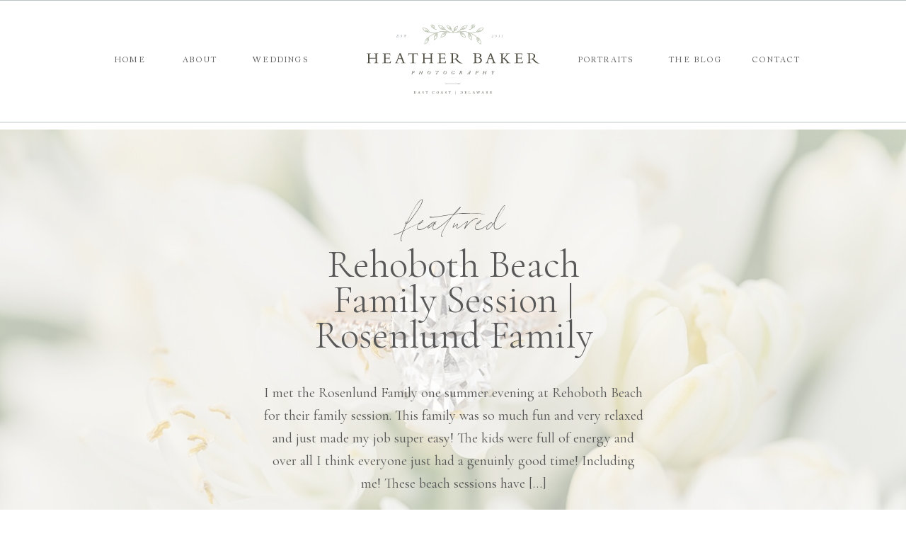

--- FILE ---
content_type: text/html; charset=UTF-8
request_url: https://heatherbakerphotography.com/tag/beach-family-photography/
body_size: 28814
content:
<!DOCTYPE html>
<html lang="en-US" class="d">
<head>
<link rel="stylesheet" type="text/css" href="//lib.showit.co/engine/2.6.4/showit.css" />
<meta name='robots' content='index, follow, max-image-preview:large, max-snippet:-1, max-video-preview:-1' />

            <script data-no-defer="1" data-ezscrex="false" data-cfasync="false" data-pagespeed-no-defer data-cookieconsent="ignore">
                var ctPublicFunctions = {"_ajax_nonce":"3ecd3ed33a","_rest_nonce":"d384a76509","_ajax_url":"\/wp-admin\/admin-ajax.php","_rest_url":"https:\/\/heatherbakerphotography.com\/wp-json\/","data__cookies_type":"native","data__ajax_type":"custom_ajax","data__bot_detector_enabled":0,"data__frontend_data_log_enabled":1,"cookiePrefix":"","wprocket_detected":false,"host_url":"heatherbakerphotography.com","text__ee_click_to_select":"Click to select the whole data","text__ee_original_email":"The complete one is","text__ee_got_it":"Got it","text__ee_blocked":"Blocked","text__ee_cannot_connect":"Cannot connect","text__ee_cannot_decode":"Can not decode email. Unknown reason","text__ee_email_decoder":"CleanTalk email decoder","text__ee_wait_for_decoding":"The magic is on the way!","text__ee_decoding_process":"Please wait a few seconds while we decode the contact data."}
            </script>
        
            <script data-no-defer="1" data-ezscrex="false" data-cfasync="false" data-pagespeed-no-defer data-cookieconsent="ignore">
                var ctPublic = {"_ajax_nonce":"3ecd3ed33a","settings__forms__check_internal":"0","settings__forms__check_external":"0","settings__forms__force_protection":0,"settings__forms__search_test":"0","settings__data__bot_detector_enabled":0,"settings__sfw__anti_crawler":0,"blog_home":"https:\/\/heatherbakerphotography.com\/","pixel__setting":"3","pixel__enabled":false,"pixel__url":"https:\/\/moderate9-v4.cleantalk.org\/pixel\/873e8ffc0b0d92fd674ddef5b17a55e9.gif","data__email_check_before_post":"1","data__email_check_exist_post":1,"data__cookies_type":"native","data__key_is_ok":true,"data__visible_fields_required":true,"wl_brandname":"Anti-Spam by CleanTalk","wl_brandname_short":"CleanTalk","ct_checkjs_key":1352873705,"emailEncoderPassKey":"333e4622120e243b6b38fb1f47aa2316","bot_detector_forms_excluded":"W10=","advancedCacheExists":false,"varnishCacheExists":false,"wc_ajax_add_to_cart":false}
            </script>
        
	<!-- This site is optimized with the Yoast SEO plugin v26.3 - https://yoast.com/wordpress/plugins/seo/ -->
	<title>beach family photography Archives | heatherbakerphotography.com</title>
	<link rel="canonical" href="https://heatherbakerphotography.com/tag/beach-family-photography/" />
	<meta property="og:locale" content="en_US" />
	<meta property="og:type" content="article" />
	<meta property="og:title" content="beach family photography Archives | heatherbakerphotography.com" />
	<meta property="og:url" content="https://heatherbakerphotography.com/tag/beach-family-photography/" />
	<meta property="og:site_name" content="heatherbakerphotography.com" />
	<meta name="twitter:card" content="summary_large_image" />
	<script type="application/ld+json" class="yoast-schema-graph">{"@context":"https://schema.org","@graph":[{"@type":"CollectionPage","@id":"https://heatherbakerphotography.com/tag/beach-family-photography/","url":"https://heatherbakerphotography.com/tag/beach-family-photography/","name":"beach family photography Archives | heatherbakerphotography.com","isPartOf":{"@id":"https://heatherbakerphotography.com/#website"},"primaryImageOfPage":{"@id":"https://heatherbakerphotography.com/tag/beach-family-photography/#primaryimage"},"image":{"@id":"https://heatherbakerphotography.com/tag/beach-family-photography/#primaryimage"},"thumbnailUrl":"","breadcrumb":{"@id":"https://heatherbakerphotography.com/tag/beach-family-photography/#breadcrumb"},"inLanguage":"en-US"},{"@type":"ImageObject","inLanguage":"en-US","@id":"https://heatherbakerphotography.com/tag/beach-family-photography/#primaryimage","url":"","contentUrl":""},{"@type":"BreadcrumbList","@id":"https://heatherbakerphotography.com/tag/beach-family-photography/#breadcrumb","itemListElement":[{"@type":"ListItem","position":1,"name":"Home","item":"https://heatherbakerphotography.com/"},{"@type":"ListItem","position":2,"name":"beach family photography"}]},{"@type":"WebSite","@id":"https://heatherbakerphotography.com/#website","url":"https://heatherbakerphotography.com/","name":"heatherbakerphotography.com","description":"","potentialAction":[{"@type":"SearchAction","target":{"@type":"EntryPoint","urlTemplate":"https://heatherbakerphotography.com/?s={search_term_string}"},"query-input":{"@type":"PropertyValueSpecification","valueRequired":true,"valueName":"search_term_string"}}],"inLanguage":"en-US"}]}</script>
	<!-- / Yoast SEO plugin. -->


<link rel="alternate" type="application/rss+xml" title="heatherbakerphotography.com &raquo; Feed" href="https://heatherbakerphotography.com/feed/" />
<link rel="alternate" type="application/rss+xml" title="heatherbakerphotography.com &raquo; Comments Feed" href="https://heatherbakerphotography.com/comments/feed/" />
<link rel="alternate" type="application/rss+xml" title="heatherbakerphotography.com &raquo; beach family photography Tag Feed" href="https://heatherbakerphotography.com/tag/beach-family-photography/feed/" />
<script type="text/javascript">
/* <![CDATA[ */
window._wpemojiSettings = {"baseUrl":"https:\/\/s.w.org\/images\/core\/emoji\/16.0.1\/72x72\/","ext":".png","svgUrl":"https:\/\/s.w.org\/images\/core\/emoji\/16.0.1\/svg\/","svgExt":".svg","source":{"concatemoji":"https:\/\/heatherbakerphotography.com\/wp-includes\/js\/wp-emoji-release.min.js?ver=6.8.3"}};
/*! This file is auto-generated */
!function(s,n){var o,i,e;function c(e){try{var t={supportTests:e,timestamp:(new Date).valueOf()};sessionStorage.setItem(o,JSON.stringify(t))}catch(e){}}function p(e,t,n){e.clearRect(0,0,e.canvas.width,e.canvas.height),e.fillText(t,0,0);var t=new Uint32Array(e.getImageData(0,0,e.canvas.width,e.canvas.height).data),a=(e.clearRect(0,0,e.canvas.width,e.canvas.height),e.fillText(n,0,0),new Uint32Array(e.getImageData(0,0,e.canvas.width,e.canvas.height).data));return t.every(function(e,t){return e===a[t]})}function u(e,t){e.clearRect(0,0,e.canvas.width,e.canvas.height),e.fillText(t,0,0);for(var n=e.getImageData(16,16,1,1),a=0;a<n.data.length;a++)if(0!==n.data[a])return!1;return!0}function f(e,t,n,a){switch(t){case"flag":return n(e,"\ud83c\udff3\ufe0f\u200d\u26a7\ufe0f","\ud83c\udff3\ufe0f\u200b\u26a7\ufe0f")?!1:!n(e,"\ud83c\udde8\ud83c\uddf6","\ud83c\udde8\u200b\ud83c\uddf6")&&!n(e,"\ud83c\udff4\udb40\udc67\udb40\udc62\udb40\udc65\udb40\udc6e\udb40\udc67\udb40\udc7f","\ud83c\udff4\u200b\udb40\udc67\u200b\udb40\udc62\u200b\udb40\udc65\u200b\udb40\udc6e\u200b\udb40\udc67\u200b\udb40\udc7f");case"emoji":return!a(e,"\ud83e\udedf")}return!1}function g(e,t,n,a){var r="undefined"!=typeof WorkerGlobalScope&&self instanceof WorkerGlobalScope?new OffscreenCanvas(300,150):s.createElement("canvas"),o=r.getContext("2d",{willReadFrequently:!0}),i=(o.textBaseline="top",o.font="600 32px Arial",{});return e.forEach(function(e){i[e]=t(o,e,n,a)}),i}function t(e){var t=s.createElement("script");t.src=e,t.defer=!0,s.head.appendChild(t)}"undefined"!=typeof Promise&&(o="wpEmojiSettingsSupports",i=["flag","emoji"],n.supports={everything:!0,everythingExceptFlag:!0},e=new Promise(function(e){s.addEventListener("DOMContentLoaded",e,{once:!0})}),new Promise(function(t){var n=function(){try{var e=JSON.parse(sessionStorage.getItem(o));if("object"==typeof e&&"number"==typeof e.timestamp&&(new Date).valueOf()<e.timestamp+604800&&"object"==typeof e.supportTests)return e.supportTests}catch(e){}return null}();if(!n){if("undefined"!=typeof Worker&&"undefined"!=typeof OffscreenCanvas&&"undefined"!=typeof URL&&URL.createObjectURL&&"undefined"!=typeof Blob)try{var e="postMessage("+g.toString()+"("+[JSON.stringify(i),f.toString(),p.toString(),u.toString()].join(",")+"));",a=new Blob([e],{type:"text/javascript"}),r=new Worker(URL.createObjectURL(a),{name:"wpTestEmojiSupports"});return void(r.onmessage=function(e){c(n=e.data),r.terminate(),t(n)})}catch(e){}c(n=g(i,f,p,u))}t(n)}).then(function(e){for(var t in e)n.supports[t]=e[t],n.supports.everything=n.supports.everything&&n.supports[t],"flag"!==t&&(n.supports.everythingExceptFlag=n.supports.everythingExceptFlag&&n.supports[t]);n.supports.everythingExceptFlag=n.supports.everythingExceptFlag&&!n.supports.flag,n.DOMReady=!1,n.readyCallback=function(){n.DOMReady=!0}}).then(function(){return e}).then(function(){var e;n.supports.everything||(n.readyCallback(),(e=n.source||{}).concatemoji?t(e.concatemoji):e.wpemoji&&e.twemoji&&(t(e.twemoji),t(e.wpemoji)))}))}((window,document),window._wpemojiSettings);
/* ]]> */
</script>
<style id='wp-emoji-styles-inline-css' type='text/css'>

	img.wp-smiley, img.emoji {
		display: inline !important;
		border: none !important;
		box-shadow: none !important;
		height: 1em !important;
		width: 1em !important;
		margin: 0 0.07em !important;
		vertical-align: -0.1em !important;
		background: none !important;
		padding: 0 !important;
	}
</style>
<link rel='stylesheet' id='wp-block-library-css' href='https://heatherbakerphotography.com/wp-includes/css/dist/block-library/style.min.css?ver=6.8.3' type='text/css' media='all' />
<style id='classic-theme-styles-inline-css' type='text/css'>
/*! This file is auto-generated */
.wp-block-button__link{color:#fff;background-color:#32373c;border-radius:9999px;box-shadow:none;text-decoration:none;padding:calc(.667em + 2px) calc(1.333em + 2px);font-size:1.125em}.wp-block-file__button{background:#32373c;color:#fff;text-decoration:none}
</style>
<style id='global-styles-inline-css' type='text/css'>
:root{--wp--preset--aspect-ratio--square: 1;--wp--preset--aspect-ratio--4-3: 4/3;--wp--preset--aspect-ratio--3-4: 3/4;--wp--preset--aspect-ratio--3-2: 3/2;--wp--preset--aspect-ratio--2-3: 2/3;--wp--preset--aspect-ratio--16-9: 16/9;--wp--preset--aspect-ratio--9-16: 9/16;--wp--preset--color--black: #000000;--wp--preset--color--cyan-bluish-gray: #abb8c3;--wp--preset--color--white: #ffffff;--wp--preset--color--pale-pink: #f78da7;--wp--preset--color--vivid-red: #cf2e2e;--wp--preset--color--luminous-vivid-orange: #ff6900;--wp--preset--color--luminous-vivid-amber: #fcb900;--wp--preset--color--light-green-cyan: #7bdcb5;--wp--preset--color--vivid-green-cyan: #00d084;--wp--preset--color--pale-cyan-blue: #8ed1fc;--wp--preset--color--vivid-cyan-blue: #0693e3;--wp--preset--color--vivid-purple: #9b51e0;--wp--preset--gradient--vivid-cyan-blue-to-vivid-purple: linear-gradient(135deg,rgba(6,147,227,1) 0%,rgb(155,81,224) 100%);--wp--preset--gradient--light-green-cyan-to-vivid-green-cyan: linear-gradient(135deg,rgb(122,220,180) 0%,rgb(0,208,130) 100%);--wp--preset--gradient--luminous-vivid-amber-to-luminous-vivid-orange: linear-gradient(135deg,rgba(252,185,0,1) 0%,rgba(255,105,0,1) 100%);--wp--preset--gradient--luminous-vivid-orange-to-vivid-red: linear-gradient(135deg,rgba(255,105,0,1) 0%,rgb(207,46,46) 100%);--wp--preset--gradient--very-light-gray-to-cyan-bluish-gray: linear-gradient(135deg,rgb(238,238,238) 0%,rgb(169,184,195) 100%);--wp--preset--gradient--cool-to-warm-spectrum: linear-gradient(135deg,rgb(74,234,220) 0%,rgb(151,120,209) 20%,rgb(207,42,186) 40%,rgb(238,44,130) 60%,rgb(251,105,98) 80%,rgb(254,248,76) 100%);--wp--preset--gradient--blush-light-purple: linear-gradient(135deg,rgb(255,206,236) 0%,rgb(152,150,240) 100%);--wp--preset--gradient--blush-bordeaux: linear-gradient(135deg,rgb(254,205,165) 0%,rgb(254,45,45) 50%,rgb(107,0,62) 100%);--wp--preset--gradient--luminous-dusk: linear-gradient(135deg,rgb(255,203,112) 0%,rgb(199,81,192) 50%,rgb(65,88,208) 100%);--wp--preset--gradient--pale-ocean: linear-gradient(135deg,rgb(255,245,203) 0%,rgb(182,227,212) 50%,rgb(51,167,181) 100%);--wp--preset--gradient--electric-grass: linear-gradient(135deg,rgb(202,248,128) 0%,rgb(113,206,126) 100%);--wp--preset--gradient--midnight: linear-gradient(135deg,rgb(2,3,129) 0%,rgb(40,116,252) 100%);--wp--preset--font-size--small: 13px;--wp--preset--font-size--medium: 20px;--wp--preset--font-size--large: 36px;--wp--preset--font-size--x-large: 42px;--wp--preset--spacing--20: 0.44rem;--wp--preset--spacing--30: 0.67rem;--wp--preset--spacing--40: 1rem;--wp--preset--spacing--50: 1.5rem;--wp--preset--spacing--60: 2.25rem;--wp--preset--spacing--70: 3.38rem;--wp--preset--spacing--80: 5.06rem;--wp--preset--shadow--natural: 6px 6px 9px rgba(0, 0, 0, 0.2);--wp--preset--shadow--deep: 12px 12px 50px rgba(0, 0, 0, 0.4);--wp--preset--shadow--sharp: 6px 6px 0px rgba(0, 0, 0, 0.2);--wp--preset--shadow--outlined: 6px 6px 0px -3px rgba(255, 255, 255, 1), 6px 6px rgba(0, 0, 0, 1);--wp--preset--shadow--crisp: 6px 6px 0px rgba(0, 0, 0, 1);}:where(.is-layout-flex){gap: 0.5em;}:where(.is-layout-grid){gap: 0.5em;}body .is-layout-flex{display: flex;}.is-layout-flex{flex-wrap: wrap;align-items: center;}.is-layout-flex > :is(*, div){margin: 0;}body .is-layout-grid{display: grid;}.is-layout-grid > :is(*, div){margin: 0;}:where(.wp-block-columns.is-layout-flex){gap: 2em;}:where(.wp-block-columns.is-layout-grid){gap: 2em;}:where(.wp-block-post-template.is-layout-flex){gap: 1.25em;}:where(.wp-block-post-template.is-layout-grid){gap: 1.25em;}.has-black-color{color: var(--wp--preset--color--black) !important;}.has-cyan-bluish-gray-color{color: var(--wp--preset--color--cyan-bluish-gray) !important;}.has-white-color{color: var(--wp--preset--color--white) !important;}.has-pale-pink-color{color: var(--wp--preset--color--pale-pink) !important;}.has-vivid-red-color{color: var(--wp--preset--color--vivid-red) !important;}.has-luminous-vivid-orange-color{color: var(--wp--preset--color--luminous-vivid-orange) !important;}.has-luminous-vivid-amber-color{color: var(--wp--preset--color--luminous-vivid-amber) !important;}.has-light-green-cyan-color{color: var(--wp--preset--color--light-green-cyan) !important;}.has-vivid-green-cyan-color{color: var(--wp--preset--color--vivid-green-cyan) !important;}.has-pale-cyan-blue-color{color: var(--wp--preset--color--pale-cyan-blue) !important;}.has-vivid-cyan-blue-color{color: var(--wp--preset--color--vivid-cyan-blue) !important;}.has-vivid-purple-color{color: var(--wp--preset--color--vivid-purple) !important;}.has-black-background-color{background-color: var(--wp--preset--color--black) !important;}.has-cyan-bluish-gray-background-color{background-color: var(--wp--preset--color--cyan-bluish-gray) !important;}.has-white-background-color{background-color: var(--wp--preset--color--white) !important;}.has-pale-pink-background-color{background-color: var(--wp--preset--color--pale-pink) !important;}.has-vivid-red-background-color{background-color: var(--wp--preset--color--vivid-red) !important;}.has-luminous-vivid-orange-background-color{background-color: var(--wp--preset--color--luminous-vivid-orange) !important;}.has-luminous-vivid-amber-background-color{background-color: var(--wp--preset--color--luminous-vivid-amber) !important;}.has-light-green-cyan-background-color{background-color: var(--wp--preset--color--light-green-cyan) !important;}.has-vivid-green-cyan-background-color{background-color: var(--wp--preset--color--vivid-green-cyan) !important;}.has-pale-cyan-blue-background-color{background-color: var(--wp--preset--color--pale-cyan-blue) !important;}.has-vivid-cyan-blue-background-color{background-color: var(--wp--preset--color--vivid-cyan-blue) !important;}.has-vivid-purple-background-color{background-color: var(--wp--preset--color--vivid-purple) !important;}.has-black-border-color{border-color: var(--wp--preset--color--black) !important;}.has-cyan-bluish-gray-border-color{border-color: var(--wp--preset--color--cyan-bluish-gray) !important;}.has-white-border-color{border-color: var(--wp--preset--color--white) !important;}.has-pale-pink-border-color{border-color: var(--wp--preset--color--pale-pink) !important;}.has-vivid-red-border-color{border-color: var(--wp--preset--color--vivid-red) !important;}.has-luminous-vivid-orange-border-color{border-color: var(--wp--preset--color--luminous-vivid-orange) !important;}.has-luminous-vivid-amber-border-color{border-color: var(--wp--preset--color--luminous-vivid-amber) !important;}.has-light-green-cyan-border-color{border-color: var(--wp--preset--color--light-green-cyan) !important;}.has-vivid-green-cyan-border-color{border-color: var(--wp--preset--color--vivid-green-cyan) !important;}.has-pale-cyan-blue-border-color{border-color: var(--wp--preset--color--pale-cyan-blue) !important;}.has-vivid-cyan-blue-border-color{border-color: var(--wp--preset--color--vivid-cyan-blue) !important;}.has-vivid-purple-border-color{border-color: var(--wp--preset--color--vivid-purple) !important;}.has-vivid-cyan-blue-to-vivid-purple-gradient-background{background: var(--wp--preset--gradient--vivid-cyan-blue-to-vivid-purple) !important;}.has-light-green-cyan-to-vivid-green-cyan-gradient-background{background: var(--wp--preset--gradient--light-green-cyan-to-vivid-green-cyan) !important;}.has-luminous-vivid-amber-to-luminous-vivid-orange-gradient-background{background: var(--wp--preset--gradient--luminous-vivid-amber-to-luminous-vivid-orange) !important;}.has-luminous-vivid-orange-to-vivid-red-gradient-background{background: var(--wp--preset--gradient--luminous-vivid-orange-to-vivid-red) !important;}.has-very-light-gray-to-cyan-bluish-gray-gradient-background{background: var(--wp--preset--gradient--very-light-gray-to-cyan-bluish-gray) !important;}.has-cool-to-warm-spectrum-gradient-background{background: var(--wp--preset--gradient--cool-to-warm-spectrum) !important;}.has-blush-light-purple-gradient-background{background: var(--wp--preset--gradient--blush-light-purple) !important;}.has-blush-bordeaux-gradient-background{background: var(--wp--preset--gradient--blush-bordeaux) !important;}.has-luminous-dusk-gradient-background{background: var(--wp--preset--gradient--luminous-dusk) !important;}.has-pale-ocean-gradient-background{background: var(--wp--preset--gradient--pale-ocean) !important;}.has-electric-grass-gradient-background{background: var(--wp--preset--gradient--electric-grass) !important;}.has-midnight-gradient-background{background: var(--wp--preset--gradient--midnight) !important;}.has-small-font-size{font-size: var(--wp--preset--font-size--small) !important;}.has-medium-font-size{font-size: var(--wp--preset--font-size--medium) !important;}.has-large-font-size{font-size: var(--wp--preset--font-size--large) !important;}.has-x-large-font-size{font-size: var(--wp--preset--font-size--x-large) !important;}
:where(.wp-block-post-template.is-layout-flex){gap: 1.25em;}:where(.wp-block-post-template.is-layout-grid){gap: 1.25em;}
:where(.wp-block-columns.is-layout-flex){gap: 2em;}:where(.wp-block-columns.is-layout-grid){gap: 2em;}
:root :where(.wp-block-pullquote){font-size: 1.5em;line-height: 1.6;}
</style>
<link rel='stylesheet' id='cleantalk-public-css-css' href='https://heatherbakerphotography.com/wp-content/plugins/cleantalk-spam-protect/css/cleantalk-public.min.css?ver=6.67_1762444237' type='text/css' media='all' />
<link rel='stylesheet' id='cleantalk-email-decoder-css-css' href='https://heatherbakerphotography.com/wp-content/plugins/cleantalk-spam-protect/css/cleantalk-email-decoder.min.css?ver=6.67_1762444237' type='text/css' media='all' />
<script type="text/javascript" src="https://heatherbakerphotography.com/wp-content/plugins/cleantalk-spam-protect/js/apbct-public-bundle_gathering.min.js?ver=6.67_1762444237" id="apbct-public-bundle_gathering.min-js-js"></script>
<script type="text/javascript" src="https://heatherbakerphotography.com/wp-includes/js/jquery/jquery.min.js?ver=3.7.1" id="jquery-core-js"></script>
<script type="text/javascript" src="https://heatherbakerphotography.com/wp-includes/js/jquery/jquery-migrate.min.js?ver=3.4.1" id="jquery-migrate-js"></script>
<script type="text/javascript" src="https://heatherbakerphotography.com/wp-content/plugins/showit/public/js/showit.js?ver=1765961183" id="si-script-js"></script>
<link rel="https://api.w.org/" href="https://heatherbakerphotography.com/wp-json/" /><link rel="alternate" title="JSON" type="application/json" href="https://heatherbakerphotography.com/wp-json/wp/v2/tags/27" /><link rel="EditURI" type="application/rsd+xml" title="RSD" href="https://heatherbakerphotography.com/xmlrpc.php?rsd" />

<meta charset="UTF-8" />
<meta name="viewport" content="width=device-width, initial-scale=1" />
<link rel="preconnect" href="https://static.showit.co" />

<link rel="preconnect" href="https://fonts.googleapis.com">
<link rel="preconnect" href="https://fonts.gstatic.com" crossorigin>
<link href="https://fonts.googleapis.com/css?family=Cormorant+Garamond:regular|Cormorant+Garamond:italic|Cormorant+Garamond:300|Cormorant+Garamond:300italic|Syne:regular" rel="stylesheet" type="text/css"/>
<style>
@font-face{font-family:Adobe Caslon Pro Regular;src:url('//static.showit.co/file/VnA3qofiRHeLioGmOJ6P4w/140547/acaslonpro-regular.woff');}
@font-face{font-family:Sebastian Bobby;src:url('//static.showit.co/file/aIM0RU2xTGeE6MP6nLhhXA/shared/sebastianbobbyslanted.woff');}
@font-face{font-family:Adobe Caslon Pro  Italic;src:url('//static.showit.co/file/goVWyV9NSzmakOdmQ2F48Q/140547/acaslonpro-italic.woff');}
</style>
<script id="init_data" type="application/json">
{"mobile":{"w":320},"desktop":{"w":1200,"bgFillType":"color","bgColor":"#000000:0"},"sid":"txxpuieeruym4svutz1rqa","break":768,"assetURL":"//static.showit.co","contactFormId":"140547/266469","cfAction":"aHR0cHM6Ly9jbGllbnRzZXJ2aWNlLnNob3dpdC5jby9jb250YWN0Zm9ybQ==","sgAction":"aHR0cHM6Ly9jbGllbnRzZXJ2aWNlLnNob3dpdC5jby9zb2NpYWxncmlk","blockData":[{"slug":"navigation","visible":"a","states":[],"d":{"h":183,"w":1200,"locking":{"scrollOffset":1},"bgFillType":"color","bgColor":"colors-7","bgMediaType":"none"},"m":{"h":183,"w":320,"locking":{},"bgFillType":"color","bgColor":"colors-7","bgMediaType":"none"}},{"slug":"featured-post","visible":"a","states":[],"d":{"h":541,"w":1200,"nature":"dH","bgFillType":"color","bgColor":"#FFFFFF","bgMediaType":"image","bgImage":{"key":"MZ62ubEFTmKTg_l0zuxw0w/140547/john_and_lauren-engagement_0911.jpg","aspect_ratio":1.50054,"title":"John & Lauren-Engagement_0911","type":"asset"},"bgOpacity":30,"bgPos":"cm","bgScale":"cover","bgScroll":"x"},"m":{"h":638,"w":320,"bgFillType":"color","bgColor":"#FFFFFF","bgMediaType":"image","bgImage":{"key":"kMYSC9hKQRmhcnnGFepT7w/shared/garden_romance-1.jpg","aspect_ratio":0.66667,"title":"garden_romance-1","type":"asset"},"bgOpacity":30,"bgPos":"cm","bgScale":"cover","bgScroll":"p"},"wpPostLookup":true},{"slug":"featured-post-2","visible":"a","states":[],"d":{"h":774,"w":1200,"nature":"dH","bgFillType":"color","bgColor":"colors-7","bgMediaType":"none"},"m":{"h":940,"w":320,"bgFillType":"color","bgColor":"colors-7","bgMediaType":"none"}},{"slug":"posts","visible":"a","states":[],"d":{"h":256,"w":1200,"nature":"dH","bgFillType":"color","bgColor":"colors-7","bgMediaType":"none"},"m":{"h":662,"w":320,"nature":"dH","bgFillType":"color","bgColor":"colors-7","bgMediaType":"none"}},{"slug":"post-part-2","visible":"a","states":[],"d":{"h":401,"w":1200,"nature":"dH","bgFillType":"color","bgColor":"colors-7","bgMediaType":"none"},"m":{"h":551,"w":320,"nature":"dH","bgFillType":"color","bgColor":"colors-7","bgMediaType":"none"}},{"slug":"end-post-loop-1","visible":"a","states":[],"d":{"h":18,"w":1200,"bgFillType":"color","bgColor":"#FFFFFF","bgMediaType":"none"},"m":{"h":1,"w":320,"bgFillType":"color","bgColor":"#FFFFFF","bgMediaType":"none"}},{"slug":"pagination","visible":"a","states":[],"d":{"h":400,"w":1200,"bgFillType":"color","bgColor":"#FFFFFF","bgMediaType":"none"},"m":{"h":200,"w":320,"bgFillType":"color","bgColor":"#FFFFFF","bgMediaType":"none"}},{"slug":"sidebar","visible":"a","states":[],"d":{"h":607,"w":1200,"bgFillType":"color","bgColor":"#f9f7f4","bgMediaType":"none"},"m":{"h":1272,"w":320,"bgFillType":"color","bgColor":"#f9f7f4","bgMediaType":"none"}},{"slug":"about","visible":"a","states":[],"d":{"h":791,"w":1200,"stateTrIn":{"type":"fade","duration":1},"stateTrOut":{"type":"fade","duration":1},"bgFillType":"color","bgColor":"colors-6:50","bgMediaType":"none"},"m":{"h":1064,"w":320,"bgFillType":"color","bgColor":"#f9f7f4","bgMediaType":"none"}},{"slug":"mailing-list-1","visible":"a","states":[],"d":{"h":749,"w":1200,"bgFillType":"color","bgColor":"#FFFFFF","bgMediaType":"none"},"m":{"h":1671,"w":320,"bgFillType":"color","bgColor":"#FFFFFF","bgMediaType":"none"}},{"slug":"footer","visible":"a","states":[],"d":{"h":671,"w":1200,"bgFillType":"color","bgColor":"colors-7","bgMediaType":"none"},"m":{"h":1121,"w":320,"bgFillType":"color","bgColor":"colors-7","bgMediaType":"none"}},{"slug":"mobile-nav","visible":"m","states":[],"d":{"h":400,"w":1200,"bgFillType":"color","bgColor":"#FFFFFF","bgMediaType":"none"},"m":{"h":732,"w":320,"locking":{"side":"t"},"bgFillType":"color","bgColor":"#ffffff","bgMediaType":"none"}},{"slug":"pop-up","visible":"a","states":[],"d":{"h":656,"w":1200,"locking":{"side":"t"},"bgFillType":"color","bgColor":"#000000:0","bgMediaType":"none"},"m":{"h":665,"w":320,"bgFillType":"color","bgColor":"#000000:0","bgMediaType":"none"}}],"elementData":[{"type":"text","visible":"d","id":"navigation_0","blockId":"navigation","m":{"x":122,"y":18,"w":75.60000000000001,"h":14,"a":0},"d":{"x":1002,"y":76,"w":116,"h":16,"a":0}},{"type":"text","visible":"d","id":"navigation_1","blockId":"navigation","m":{"x":122,"y":18,"w":75.60000000000001,"h":14,"a":0},"d":{"x":901,"y":76,"w":83,"h":16,"a":0}},{"type":"text","visible":"d","id":"navigation_2","blockId":"navigation","m":{"x":122,"y":18,"w":75.60000000000001,"h":14,"a":0},"d":{"x":774,"y":76,"w":85,"h":16,"a":0}},{"type":"text","visible":"d","id":"navigation_3","blockId":"navigation","m":{"x":122,"y":18,"w":75.60000000000001,"h":14,"a":0},"d":{"x":299,"y":76,"w":116,"h":16,"a":0}},{"type":"text","visible":"d","id":"navigation_4","blockId":"navigation","m":{"x":122,"y":18,"w":75.60000000000001,"h":14,"a":0},"d":{"x":205,"y":76,"w":75,"h":16,"a":0}},{"type":"text","visible":"d","id":"navigation_5","blockId":"navigation","m":{"x":122,"y":18,"w":75.60000000000001,"h":14,"a":0},"d":{"x":112,"y":76,"w":64,"h":16,"a":0}},{"type":"icon","visible":"m","id":"navigation_6","blockId":"navigation","m":{"x":270,"y":11,"w":41,"h":41,"a":0},"d":{"x":575,"y":350,"w":100,"h":100,"a":0},"pc":[{"type":"show","block":"mobile-nav"}]},{"type":"text","visible":"m","id":"navigation_7","blockId":"navigation","m":{"x":34,"y":17,"w":226,"h":24,"a":0},"d":{"x":487,"y":121,"w":226,"h":16,"a":0}},{"type":"line","visible":"a","id":"navigation_8","blockId":"navigation","m":{"x":-8,"y":52,"w":448,"h":1,"a":0},"d":{"x":0,"y":0,"w":1366,"h":1,"a":0,"lockH":"s"}},{"type":"line","visible":"a","id":"navigation_9","blockId":"navigation","m":{"x":-8,"y":165,"w":424,"h":1,"a":0},"d":{"x":0,"y":172,"w":1336,"h":1,"a":0,"lockH":"s"}},{"type":"svg","visible":"a","id":"navigation_10","blockId":"navigation","m":{"x":48,"y":22,"w":224,"h":173,"a":0},"d":{"x":414,"y":-38,"w":372,"h":244,"a":0},"c":{"key":"vcgCryVRReigpOpntxwWxw/140547/green.svg","aspect_ratio":1.29333}},{"type":"text","visible":"a","id":"featured-post_0","blockId":"featured-post","m":{"x":16,"y":139,"w":288,"h":112,"a":0},"d":{"x":368,"y":165,"w":465,"h":75,"a":0,"trIn":{"cl":"fadeIn","d":"0.5","dl":"0"}}},{"type":"text","visible":"a","id":"featured-post_1","blockId":"featured-post","m":{"x":22,"y":91,"w":277,"h":42,"a":0},"d":{"x":304,"y":106,"w":592,"h":54,"a":0,"trIn":{"cl":"fadeIn","d":"0.5","dl":"0"}}},{"type":"text","visible":"a","id":"featured-post_2","blockId":"featured-post","m":{"x":26,"y":274,"w":268,"h":238,"a":0},"d":{"x":332,"y":281,"w":537,"h":119,"a":0,"lockV":"b"}},{"type":"simple","visible":"a","id":"featured-post_3","blockId":"featured-post","m":{"x":97,"y":560,"w":127,"h":1,"a":0},"d":{"x":545,"y":498,"w":116,"h":1,"a":0,"lockV":"b"}},{"type":"text","visible":"a","id":"featured-post_4","blockId":"featured-post","m":{"x":80,"y":538,"w":161,"h":18,"a":0},"d":{"x":520,"y":476,"w":167,"h":19,"a":0,"trIn":{"cl":"fadeIn","d":"0.5","dl":"0"},"lockV":"b"}},{"type":"graphic","visible":"a","id":"featured-post-2_0","blockId":"featured-post-2","m":{"x":49,"y":79,"w":224,"h":255,"a":0},"d":{"x":643,"y":141,"w":382,"h":506,"a":0,"trIn":{"cl":"fadeIn","d":"0.5","dl":"0"}},"c":{"key":"gERlczflRZm6OPksFfLtzw/shared/vogue-64.jpg","aspect_ratio":0.74419}},{"type":"simple","visible":"a","id":"featured-post-2_1","blockId":"featured-post-2","m":{"x":97,"y":841,"w":127,"h":1,"a":0},"d":{"x":298,"y":638,"w":119,"h":1,"a":0,"lockV":"b"}},{"type":"text","visible":"a","id":"featured-post-2_2","blockId":"featured-post-2","m":{"x":80,"y":819,"w":161,"h":18,"a":0},"d":{"x":274,"y":616,"w":167,"h":19,"a":0,"trIn":{"cl":"fadeIn","d":"0.5","dl":"0"},"lockV":"b"}},{"type":"text","visible":"a","id":"featured-post-2_3","blockId":"featured-post-2","m":{"x":18,"y":497,"w":284,"h":265,"a":0},"d":{"x":178,"y":354,"w":374,"h":191,"a":0,"trIn":{"cl":"fadeIn","d":"0.5","dl":"0"},"lockV":"b"}},{"type":"simple","visible":"a","id":"featured-post-2_4","blockId":"featured-post-2","m":{"x":160,"y":458,"w":1,"h":28,"a":0},"d":{"x":364,"y":311,"w":1,"h":28,"a":0,"lockV":"b"}},{"type":"text","visible":"a","id":"featured-post-2_5","blockId":"featured-post-2","m":{"x":17,"y":376,"w":291,"h":33,"a":0},"d":{"x":183,"y":213,"w":363,"h":16,"a":0,"trIn":{"cl":"fadeIn","d":"0.5","dl":"0"}}},{"type":"text","visible":"a","id":"featured-post-2_6","blockId":"featured-post-2","m":{"x":37,"y":399,"w":247,"h":35,"a":0},"d":{"x":120,"y":238,"w":489,"h":61,"a":0,"trIn":{"cl":"fadeIn","d":"0.5","dl":"0"}}},{"type":"text","visible":"a","id":"posts_0","blockId":"posts","m":{"x":26,"y":518,"w":269,"h":33,"a":0},"d":{"x":593,"y":195,"w":654,"h":61,"a":0}},{"type":"text","visible":"a","id":"posts_1","blockId":"posts","m":{"x":85,"y":494,"w":150,"h":15,"a":0},"d":{"x":654,"y":152,"w":309,"h":15,"a":0}},{"type":"text","visible":"a","id":"posts_2","blockId":"posts","m":{"x":26,"y":491,"w":79,"h":15,"a":0},"d":{"x":593,"y":148,"w":56,"h":15,"a":0}},{"type":"graphic","visible":"a","id":"posts_3","blockId":"posts","m":{"x":26,"y":57,"w":267,"h":385,"a":0},"d":{"x":170,"y":106,"w":369,"h":501,"a":0},"c":{"key":"h8w39PXFTsKwbk2EoOI8Wg/shared/lcppurcelllawweddinghighlights-144.jpg","aspect_ratio":1.5}},{"type":"line","visible":"a","id":"posts_4","blockId":"posts","m":{"x":48,"y":276,"w":224,"h":3,"a":0},"d":{"x":782,"y":279,"w":62,"h":1,"a":0}},{"type":"simple","visible":"a","id":"post-part-2_0","blockId":"post-part-2","m":{"x":27,"y":467,"w":118,"h":1,"a":0},"d":{"x":600,"y":286,"w":118,"h":1,"a":0,"lockV":"b"}},{"type":"text","visible":"a","id":"post-part-2_1","blockId":"post-part-2","m":{"x":27,"y":445,"w":161,"h":36,"a":0,"trIn":{"cl":"fadeIn","d":"0.5","dl":"0"}},"d":{"x":600,"y":262,"w":127,"h":16,"a":0,"trIn":{"cl":"fadeIn","d":"0.5","dl":"0"},"lockV":"b"}},{"type":"text","visible":"a","id":"post-part-2_2","blockId":"post-part-2","m":{"x":27,"y":18,"w":266,"h":306,"a":0},"d":{"x":599,"y":39,"w":424,"h":141,"a":0}},{"type":"icon","visible":"a","id":"sidebar_0","blockId":"sidebar","m":{"x":245,"y":873,"w":21,"h":21,"a":0},"d":{"x":998,"y":271,"w":19,"h":19,"a":0}},{"type":"icon","visible":"a","id":"sidebar_1","blockId":"sidebar","m":{"x":214,"y":872,"w":21,"h":21,"a":0},"d":{"x":972,"y":271,"w":18,"h":18,"a":0}},{"type":"icon","visible":"a","id":"sidebar_2","blockId":"sidebar","m":{"x":183,"y":873,"w":21,"h":21,"a":0},"d":{"x":942,"y":272,"w":19,"h":17,"a":0}},{"type":"simple","visible":"a","id":"sidebar_3","blockId":"sidebar","m":{"x":139,"y":883,"w":23,"h":1,"a":0},"d":{"x":907,"y":280,"w":17,"h":1,"a":0}},{"type":"text","visible":"a","id":"sidebar_4","blockId":"sidebar","m":{"x":28,"y":884,"w":117,"h":20,"a":0},"d":{"x":809,"y":272,"w":102,"h":18,"a":0}},{"type":"simple","visible":"a","id":"sidebar_5","blockId":"sidebar","m":{"x":-17,"y":928,"w":364,"h":1,"a":0},"d":{"x":805,"y":243,"w":267,"h":1,"a":0}},{"type":"simple","visible":"a","id":"sidebar_6","blockId":"sidebar","m":{"x":31,"y":785,"w":258,"h":41,"a":0},"d":{"x":804,"y":176,"w":267,"h":41,"a":0}},{"type":"text","visible":"a","id":"sidebar_7","blockId":"sidebar","m":{"x":32,"y":794,"w":255,"h":23,"a":0},"d":{"x":821,"y":191,"w":266,"h":18,"a":0}},{"type":"svg","visible":"a","id":"sidebar_8","blockId":"sidebar","m":{"x":259,"y":805,"w":11,"h":7,"a":0},"d":{"x":1044,"y":196,"w":12,"h":8,"a":0},"c":{"key":"zRnefX89TImtHPHGT7gqMA/shared/arrow.svg","aspect_ratio":1.6}},{"type":"simple","visible":"a","id":"sidebar_9","blockId":"sidebar","m":{"x":168,"y":136,"w":124,"h":124,"a":0},"d":{"x":363,"y":126,"w":141,"h":141,"a":0}},{"type":"graphic","visible":"a","id":"sidebar_10","blockId":"sidebar","m":{"x":178,"y":146,"w":103,"h":103,"a":0},"d":{"x":375,"y":137,"w":118,"h":119,"a":0,"trIn":{"cl":"fadeIn","d":"0.5","dl":"0"}},"c":{"key":"ns9nwK-iS8ii31EiKwOw7g/140547/heather_img_0135.jpg","aspect_ratio":0.66667}},{"type":"text","visible":"a","id":"sidebar_11","blockId":"sidebar","m":{"x":32,"y":274,"w":117,"h":15,"a":0},"d":{"x":203,"y":273,"w":138,"h":16,"a":0}},{"type":"simple","visible":"a","id":"sidebar_12","blockId":"sidebar","m":{"x":29,"y":136,"w":124,"h":124,"a":0},"d":{"x":201,"y":126,"w":141,"h":141,"a":0}},{"type":"graphic","visible":"a","id":"sidebar_13","blockId":"sidebar","m":{"x":39,"y":146,"w":103,"h":103,"a":0},"d":{"x":213,"y":137,"w":118,"h":119,"a":0,"trIn":{"cl":"fadeIn","d":"0.5","dl":"0"}},"c":{"key":"EwRyNkR7P9VwObzgnn4biQ/140547/inn-at-perry-cabin_0003.jpg","aspect_ratio":0.66815}},{"type":"text","visible":"a","id":"sidebar_14","blockId":"sidebar","m":{"x":15,"y":751,"w":291,"h":33,"a":0},"d":{"x":804,"y":144,"w":278,"h":16,"a":0,"trIn":{"cl":"fadeIn","d":"0.5","dl":"0"}}},{"type":"simple","visible":"a","id":"sidebar_15","blockId":"sidebar","m":{"x":-17,"y":844,"w":364,"h":1,"a":0},"d":{"x":514,"y":303,"w":435,"h":1,"a":-90}},{"type":"text","visible":"a","id":"sidebar_16","blockId":"sidebar","m":{"x":172,"y":274,"w":117,"h":15,"a":0},"d":{"x":366,"y":273,"w":135,"h":16,"a":0}},{"type":"simple","visible":"a","id":"sidebar_17","blockId":"sidebar","m":{"x":168,"y":317,"w":124,"h":124,"a":0},"d":{"x":528,"y":125,"w":141,"h":141,"a":0}},{"type":"graphic","visible":"a","id":"sidebar_18","blockId":"sidebar","m":{"x":178,"y":328,"w":103,"h":103,"a":0},"d":{"x":540,"y":137,"w":118,"h":119,"a":0,"gs":{"s":60},"trIn":{"cl":"fadeIn","d":"0.5","dl":"0"}},"c":{"key":"U5Vu6SGY5HjINkS1bnYi8w/140547/cape-henlopen-engagement-session_0005.jpg","aspect_ratio":0.66815}},{"type":"text","visible":"a","id":"sidebar_19","blockId":"sidebar","m":{"x":172,"y":456,"w":117,"h":15,"a":0},"d":{"x":534,"y":273,"w":130,"h":16,"a":0}},{"type":"simple","visible":"a","id":"sidebar_20","blockId":"sidebar","m":{"x":29,"y":501,"w":124,"h":124,"a":0},"d":{"x":363,"y":319,"w":141,"h":141,"a":0}},{"type":"graphic","visible":"a","id":"sidebar_21","blockId":"sidebar","m":{"x":39,"y":511,"w":103,"h":103,"a":0},"d":{"x":375,"y":330,"w":118,"h":119,"a":0,"gs":{"s":100},"trIn":{"cl":"fadeIn","d":"0.5","dl":"0"}},"c":{"key":"KqvWsO9XUhaopd26419k8w/140547/bakerfamily-47.jpg","aspect_ratio":0.65454}},{"type":"text","visible":"a","id":"sidebar_22","blockId":"sidebar","m":{"x":32,"y":455,"w":117,"h":15,"a":0},"d":{"x":203,"y":466,"w":138,"h":16,"a":0}},{"type":"simple","visible":"a","id":"sidebar_23","blockId":"sidebar","m":{"x":29,"y":317,"w":124,"h":124,"a":0},"d":{"x":201,"y":319,"w":141,"h":141,"a":0}},{"type":"graphic","visible":"a","id":"sidebar_24","blockId":"sidebar","m":{"x":39,"y":327,"w":103,"h":103,"a":0},"d":{"x":213,"y":330,"w":118,"h":119,"a":0,"trIn":{"cl":"fadeIn","d":"0.5","dl":"0"}},"c":{"key":"FVWUhV6aRMqaex1IXcRZ1A/140547/goodman_family_0610.jpg","aspect_ratio":0.66707}},{"type":"text","visible":"a","id":"sidebar_25","blockId":"sidebar","m":{"x":32,"y":639,"w":117,"h":15,"a":0},"d":{"x":366,"y":466,"w":135,"h":16,"a":0}},{"type":"simple","visible":"a","id":"sidebar_26","blockId":"sidebar","m":{"x":168,"y":499,"w":124,"h":124,"a":0},"d":{"x":528,"y":318,"w":141,"h":141,"a":0}},{"type":"graphic","visible":"a","id":"sidebar_27","blockId":"sidebar","m":{"x":178,"y":509,"w":103,"h":103,"a":0},"d":{"x":540,"y":330,"w":118,"h":119,"a":0,"trIn":{"cl":"fadeIn","d":"0.5","dl":"0"}},"c":{"key":"U6ZK7tiFShaWEpcHcmhLCQ/140547/glass_family_0541.jpg","aspect_ratio":0.66667}},{"type":"text","visible":"a","id":"sidebar_28","blockId":"sidebar","m":{"x":172,"y":637,"w":117,"h":15,"a":0},"d":{"x":534,"y":466,"w":130,"h":16,"a":0}},{"type":"text","visible":"a","id":"sidebar_29","blockId":"sidebar","m":{"x":12,"y":78,"w":296,"h":41,"a":0},"d":{"x":-31,"y":282,"w":361,"h":62,"a":-90,"trIn":{"cl":"fadeIn","d":"0.5","dl":"0"}}},{"type":"simple","visible":"a","id":"sidebar_30","blockId":"sidebar","m":{"x":-17,"y":728,"w":364,"h":1,"a":0},"d":{"x":805,"y":310,"w":267,"h":1,"a":0}},{"type":"icon","visible":"a","id":"sidebar_31","blockId":"sidebar","m":{"x":274,"y":873,"w":21,"h":21,"a":0},"d":{"x":1025,"y":271,"w":19,"h":19,"a":0}},{"type":"simple","visible":"a","id":"sidebar_32","blockId":"sidebar","m":{"x":106,"y":1094,"w":108,"h":1,"a":0},"d":{"x":806,"y":481,"w":106,"h":1,"a":0}},{"type":"text","visible":"a","id":"sidebar_33","blockId":"sidebar","m":{"x":80,"y":1072,"w":161,"h":18,"a":0},"d":{"x":806,"y":459,"w":167,"h":19,"a":0,"trIn":{"cl":"fadeIn","d":"0.5","dl":"0"}}},{"type":"text","visible":"a","id":"sidebar_34","blockId":"sidebar","m":{"x":18,"y":1005,"w":284,"h":61,"a":0},"d":{"x":806,"y":399,"w":265,"h":51,"a":0,"trIn":{"cl":"fadeIn","d":"0.5","dl":"0"}}},{"type":"text","visible":"a","id":"sidebar_35","blockId":"sidebar","m":{"x":37,"y":951,"w":247,"h":35,"a":0},"d":{"x":801,"y":343,"w":305,"h":41,"a":0,"trIn":{"cl":"fadeIn","d":"0.5","dl":"0"}}},{"type":"text","visible":"a","id":"about_0","blockId":"about","m":{"x":2,"y":986,"w":296,"h":119,"a":0},"d":{"x":664,"y":169,"w":880,"h":345,"a":-90,"trIn":{"cl":"fadeIn","d":"0.5","dl":"0"},"lockH":"r"}},{"type":"simple","visible":"a","id":"about_1","blockId":"about","m":{"x":33,"y":51,"w":255,"h":303,"a":0},"d":{"x":647,"y":111,"w":434,"h":570,"a":0}},{"type":"text","visible":"d","id":"about_2","blockId":"about","m":{"x":33,"y":481,"w":260,"h":33,"a":0},"d":{"x":949,"y":484,"w":334,"h":60,"a":270}},{"type":"graphic","visible":"a","id":"about_3","blockId":"about","m":{"x":56,"y":71,"w":210,"h":265,"a":0},"d":{"x":699,"y":148,"w":337,"h":506,"a":0,"trIn":{"cl":"fadeIn","d":"0.5","dl":"0"}},"c":{"key":"xkOKemMHNjO9DEFyFjRjzQ/140547/washington-dc-wedding-photographer_0001.jpg","aspect_ratio":0.66815}},{"type":"simple","visible":"a","id":"about_4","blockId":"about","m":{"x":89,"y":973,"w":142,"h":1,"a":0},"d":{"x":292,"y":638,"w":146,"h":1,"a":0}},{"type":"text","visible":"a","id":"about_5","blockId":"about","m":{"x":80,"y":954,"w":161,"h":18,"a":0},"d":{"x":281,"y":616,"w":167,"h":17,"a":0,"trIn":{"cl":"fadeIn","d":"0.5","dl":"0"}}},{"type":"text","visible":"a","id":"about_6","blockId":"about","m":{"x":17,"y":526,"w":284,"h":315,"a":0},"d":{"x":139,"y":300,"w":451,"h":297,"a":0,"trIn":{"cl":"fadeIn","d":"0.5","dl":"0"}}},{"type":"simple","visible":"a","id":"about_7","blockId":"about","m":{"x":160,"y":473,"w":1,"h":28,"a":0},"d":{"x":364,"y":262,"w":1,"h":28,"a":0}},{"type":"text","visible":"a","id":"about_8","blockId":"about","m":{"x":15,"y":432,"w":291,"h":33,"a":0},"d":{"x":165,"y":216,"w":400,"h":16,"a":0,"trIn":{"cl":"fadeIn","d":"0.5","dl":"0"}}},{"type":"text","visible":"a","id":"about_9","blockId":"about","m":{"x":37,"y":383,"w":247,"h":35,"a":0},"d":{"x":120,"y":134,"w":489,"h":79,"a":0,"trIn":{"cl":"fadeIn","d":"0.5","dl":"0"}}},{"type":"simple","visible":"a","id":"mailing-list-1_0","blockId":"mailing-list-1","m":{"x":78,"y":796,"w":142,"h":35,"a":0},"d":{"x":384,"y":600,"w":133,"h":35,"a":0}},{"type":"simple","visible":"a","id":"mailing-list-1_1","blockId":"mailing-list-1","m":{"x":91,"y":1591,"w":140,"h":39,"a":0},"d":{"x":952,"y":604,"w":133,"h":35,"a":0}},{"type":"text","visible":"a","id":"mailing-list-1_2","blockId":"mailing-list-1","m":{"x":74,"y":809,"w":151,"h":15,"a":0},"d":{"x":385,"y":611,"w":132,"h":14,"a":0}},{"type":"text","visible":"a","id":"mailing-list-1_3","blockId":"mailing-list-1","m":{"x":74,"y":1605,"w":177,"h":18,"a":0},"d":{"x":955,"y":614,"w":132,"h":14,"a":0}},{"type":"text","visible":"a","id":"mailing-list-1_4","blockId":"mailing-list-1","m":{"x":33,"y":529,"w":243,"h":249,"a":0},"d":{"x":352,"y":320,"w":199,"h":266,"a":0,"trIn":{"cl":"fadeIn","d":"0.5","dl":"0"}}},{"type":"text","visible":"a","id":"mailing-list-1_5","blockId":"mailing-list-1","m":{"x":36,"y":1333,"w":252,"h":254,"a":0},"d":{"x":930,"y":319,"w":185,"h":260,"a":0,"trIn":{"cl":"fadeIn","d":"0.5","dl":"0"}}},{"type":"text","visible":"a","id":"mailing-list-1_6","blockId":"mailing-list-1","m":{"x":19,"y":414,"w":279,"h":97,"a":0},"d":{"x":326,"y":244,"w":246,"h":76,"a":0,"trIn":{"cl":"fadeIn","d":"0.5","dl":"0"}}},{"type":"text","visible":"a","id":"mailing-list-1_7","blockId":"mailing-list-1","m":{"x":23,"y":1228,"w":279,"h":97,"a":0},"d":{"x":880,"y":245,"w":303,"h":76,"a":0,"trIn":{"cl":"fadeIn","d":"0.5","dl":"0"}}},{"type":"graphic","visible":"a","id":"mailing-list-1_8","blockId":"mailing-list-1","m":{"x":47,"y":79,"w":224,"h":299,"a":0},"d":{"x":65,"y":212,"w":245,"h":356,"a":0,"gs":{"s":90},"trIn":{"cl":"fadeIn","d":"0.5","dl":"0"}},"c":{"key":"vblUaPKSQGGFxlvyeO6uhQ/140547/venditti_family_1447.jpg","aspect_ratio":0.66707}},{"type":"graphic","visible":"a","id":"mailing-list-1_9","blockId":"mailing-list-1","m":{"x":55,"y":904,"w":224,"h":299,"a":0},"d":{"x":650,"y":213,"w":249,"h":356,"a":0,"gs":{"s":90},"trIn":{"cl":"fadeIn","d":"0.5","dl":"0"}},"c":{"key":"7n0Nmt6WQpurSp1JYrBBzw/140547/heather_img_0211.jpg","aspect_ratio":0.66667}},{"type":"text","visible":"a","id":"mailing-list-1_10","blockId":"mailing-list-1","m":{"x":3,"y":26,"w":218,"h":54,"a":0},"d":{"x":526,"y":65,"w":227,"h":61,"a":-4,"trIn":{"cl":"fadeIn","d":"0.5","dl":"0"}}},{"type":"text","visible":"a","id":"footer_0","blockId":"footer","m":{"x":12,"y":1060,"w":297,"h":21,"a":0},"d":{"x":504,"y":636,"w":192,"h":21,"a":0}},{"type":"text","visible":"a","id":"footer_1","blockId":"footer","m":{"x":22,"y":1016,"w":278,"h":29,"a":0},"d":{"x":337,"y":616,"w":526,"h":13,"a":0}},{"type":"simple","visible":"a","id":"footer_2","blockId":"footer","m":{"x":-10,"y":732,"w":340,"h":1,"a":0},"d":{"x":-26,"y":582,"w":1251,"h":1,"a":0,"lockH":"s"}},{"type":"text","visible":"a","id":"footer_3","blockId":"footer","m":{"x":21,"y":793,"w":278,"h":20,"a":0},"d":{"x":66,"y":48,"w":314,"h":53,"a":0,"lockH":"l"}},{"type":"text","visible":"a","id":"footer_4","blockId":"footer","m":{"x":51,"y":755,"w":219,"h":40,"a":0},"d":{"x":61,"y":3,"w":393,"h":44,"a":0,"lockH":"l"}},{"type":"simple","visible":"a","id":"footer_5","blockId":"footer","m":{"x":-51,"y":972,"w":420,"h":1,"a":0},"d":{"x":837,"y":368,"w":1,"h":158,"a":180}},{"type":"text","visible":"a","id":"footer_6","blockId":"footer","m":{"x":51,"y":531,"w":219,"h":20,"a":0},"d":{"x":889,"y":395,"w":187,"h":16,"a":0}},{"type":"simple","visible":"a","id":"footer_7","blockId":"footer","m":{"x":-16,"y":498,"w":346,"h":1,"a":0},"d":{"x":363,"y":368,"w":1,"h":158,"a":180}},{"type":"svg","visible":"a","id":"footer_8","blockId":"footer","m":{"x":-70,"y":-11,"w":460,"h":203,"a":0},"d":{"x":427,"y":303,"w":347,"h":300,"a":0},"c":{"key":"vcgCryVRReigpOpntxwWxw/140547/green.svg","aspect_ratio":1.29333}},{"type":"simple","visible":"a","id":"footer_9","blockId":"footer","m":{"x":-14,"y":184,"w":340,"h":1,"a":0},"d":{"x":-24,"y":311,"w":1251,"h":1,"a":0,"lockH":"s"}},{"type":"text","visible":"a","id":"footer_10","blockId":"footer","m":{"x":98,"y":430,"w":125,"h":18,"a":0},"d":{"x":174,"y":494,"w":102,"h":16,"a":0}},{"type":"text","visible":"a","id":"footer_11","blockId":"footer","m":{"x":17,"y":396,"w":287,"h":18,"a":0},"d":{"x":174,"y":463,"w":82,"h":16,"a":0}},{"type":"text","visible":"a","id":"footer_12","blockId":"footer","m":{"x":61,"y":363,"w":199,"h":18,"a":0},"d":{"x":38,"y":463,"w":86,"h":16,"a":0}},{"type":"text","visible":"a","id":"footer_13","blockId":"footer","m":{"x":89,"y":329,"w":144,"h":18,"a":0},"d":{"x":174,"y":428,"w":109,"h":16,"a":0}},{"type":"text","visible":"a","id":"footer_14","blockId":"footer","m":{"x":95,"y":296,"w":131,"h":18,"a":0},"d":{"x":38,"y":494,"w":56,"h":16,"a":0}},{"type":"text","visible":"a","id":"footer_15","blockId":"footer","m":{"x":97,"y":262,"w":127,"h":18,"a":0},"d":{"x":38,"y":428,"w":56,"h":16,"a":0}},{"type":"text","visible":"a","id":"footer_16","blockId":"footer","m":{"x":51,"y":219,"w":219,"h":20,"a":0},"d":{"x":34,"y":389,"w":160,"h":16,"a":0}},{"type":"simple","visible":"a","id":"footer_17","blockId":"footer","m":{"x":-16,"y":8,"w":340,"h":1,"a":0},"d":{"x":-21,"y":5,"w":1251,"h":1,"a":0,"lockH":"s"}},{"type":"simple","visible":"a","id":"footer_18","blockId":"footer","m":{"x":-16,"y":5.5,"w":340,"h":1,"a":0},"d":{"x":-21,"y":8,"w":1251,"h":1,"a":0,"lockH":"s"}},{"type":"social","visible":"a","id":"footer_19","blockId":"footer","m":{"x":10,"y":838,"w":300,"h":90,"a":0},"d":{"x":0,"y":114,"w":1200,"h":178,"a":0,"lockH":"s"}},{"type":"text","visible":"a","id":"footer_20","blockId":"footer","m":{"x":121,"y":672,"w":79,"h":18,"a":0},"d":{"x":1007,"y":468,"w":82,"h":16,"a":0}},{"type":"text","visible":"a","id":"footer_21","blockId":"footer","m":{"x":47,"y":640,"w":227,"h":18,"a":0},"d":{"x":889,"y":468,"w":86,"h":16,"a":0}},{"type":"text","visible":"a","id":"footer_22","blockId":"footer","m":{"x":23,"y":151,"w":227,"h":18,"a":0},"d":{"x":635,"y":546,"w":101,"h":16,"a":0}},{"type":"text","visible":"a","id":"footer_23","blockId":"footer","m":{"x":-64,"y":151,"w":227,"h":18,"a":0},"d":{"x":337,"y":546,"w":157,"h":16,"a":0}},{"type":"text","visible":"a","id":"footer_24","blockId":"footer","m":{"x":171,"y":151,"w":227,"h":18,"a":0},"d":{"x":751,"y":546,"w":157,"h":16,"a":0}},{"type":"text","visible":"a","id":"footer_25","blockId":"footer","m":{"x":147,"y":151,"w":126,"h":18,"a":0},"d":{"x":516,"y":546,"w":157,"h":16,"a":0}},{"type":"text","visible":"a","id":"footer_26","blockId":"footer","m":{"x":82,"y":604,"w":157,"h":18,"a":0},"d":{"x":1007,"y":431,"w":84,"h":16,"a":0}},{"type":"text","visible":"a","id":"footer_27","blockId":"footer","m":{"x":97,"y":572,"w":127,"h":18,"a":0},"d":{"x":889,"y":431,"w":84,"h":16,"a":0}},{"type":"icon","visible":"a","id":"mobile-nav_0","blockId":"mobile-nav","m":{"x":172,"y":423,"w":35,"h":36,"a":0},"d":{"x":1134.946,"y":35.937,"w":16.065,"h":16.575,"a":0}},{"type":"icon","visible":"a","id":"mobile-nav_1","blockId":"mobile-nav","m":{"x":123,"y":424,"w":34,"h":34,"a":0},"d":{"x":1113.81,"y":35.937,"w":15.219,"h":15.702,"a":0}},{"type":"icon","visible":"a","id":"mobile-nav_2","blockId":"mobile-nav","m":{"x":66,"y":423,"w":44,"h":36,"a":0},"d":{"x":1069,"y":36.81,"w":16.065,"h":14.831,"a":0}},{"type":"text","visible":"m","id":"mobile-nav_3","blockId":"mobile-nav","m":{"x":33,"y":381,"w":255,"h":15,"a":0},"d":{"x":422.5,"y":82.5,"w":195,"h":65,"a":0}},{"type":"text","visible":"m","id":"mobile-nav_4","blockId":"mobile-nav","m":{"x":41,"y":275,"w":239,"h":23,"a":0},"d":{"x":562,"y":193,"w":97.19999999999999,"h":18,"a":0}},{"type":"text","visible":"m","id":"mobile-nav_5","blockId":"mobile-nav","m":{"x":41,"y":310,"w":239,"h":23,"a":0},"d":{"x":562,"y":193,"w":97.19999999999999,"h":18,"a":0}},{"type":"text","visible":"m","id":"mobile-nav_6","blockId":"mobile-nav","m":{"x":41,"y":241,"w":239,"h":23,"a":0},"d":{"x":562,"y":193,"w":97.19999999999999,"h":18,"a":0},"pc":[{"type":"hide","block":"mobile-nav"}]},{"type":"text","visible":"m","id":"mobile-nav_7","blockId":"mobile-nav","m":{"x":41,"y":206,"w":239,"h":23,"a":0},"d":{"x":562,"y":193,"w":97.19999999999999,"h":18,"a":0}},{"type":"text","visible":"m","id":"mobile-nav_8","blockId":"mobile-nav","m":{"x":41,"y":172,"w":239,"h":23,"a":0},"d":{"x":562,"y":193,"w":97.19999999999999,"h":18,"a":0}},{"type":"text","visible":"m","id":"mobile-nav_9","blockId":"mobile-nav","m":{"x":41,"y":137,"w":239,"h":23,"a":0},"d":{"x":562,"y":193,"w":97.19999999999999,"h":18,"a":0}},{"type":"text","visible":"m","id":"mobile-nav_10","blockId":"mobile-nav","m":{"x":32,"y":85,"w":255,"h":15,"a":0},"d":{"x":422.5,"y":82.5,"w":195,"h":65,"a":0}},{"type":"icon","visible":"m","id":"mobile-nav_11","blockId":"mobile-nav","m":{"x":143,"y":21,"w":35,"h":33,"a":0,"lockV":"t"},"d":{"x":575,"y":175,"w":100,"h":100,"a":0},"pc":[{"type":"hide","block":"mobile-nav"}]},{"type":"icon","visible":"a","id":"mobile-nav_12","blockId":"mobile-nav","m":{"x":219,"y":423,"w":35,"h":36,"a":0},"d":{"x":1134.946,"y":35.937,"w":16.065,"h":16.575,"a":0}},{"type":"simple","visible":"a","id":"pop-up_0","blockId":"pop-up","m":{"x":29,"y":60,"w":263,"h":551,"a":0},"d":{"x":253,"y":114,"w":694,"h":471,"a":0}},{"type":"iframe","visible":"a","id":"pop-up_1","blockId":"pop-up","m":{"x":52,"y":385,"w":224,"h":129,"a":0},"d":{"x":384,"y":360,"w":433,"h":164,"a":0}},{"type":"iframe","visible":"a","id":"pop-up_2","blockId":"pop-up","m":{"x":2,"y":457,"w":83,"h":52,"a":0},"d":{"x":36,"y":416,"w":74,"h":55,"a":0}},{"type":"iframe","visible":"a","id":"pop-up_3","blockId":"pop-up","m":{"x":-6,"y":15,"w":16,"h":40,"a":0},"d":{"x":15,"y":14,"w":38,"h":42.006,"a":0}},{"type":"text","visible":"a","id":"pop-up_4","blockId":"pop-up","m":{"x":45,"y":171,"w":231,"h":85,"a":0},"d":{"x":377,"y":228,"w":447,"h":63,"a":0}},{"type":"text","visible":"a","id":"pop-up_5","blockId":"pop-up","m":{"x":47,"y":124,"w":227,"h":31,"a":0},"d":{"x":436,"y":173,"w":328,"h":43,"a":0}},{"type":"icon","visible":"a","id":"pop-up_6","blockId":"pop-up","m":{"x":243,"y":79,"w":37,"h":37,"a":0},"d":{"x":952,"y":109,"w":36,"h":36,"a":0}}]}
</script>
<link
rel="stylesheet"
type="text/css"
href="https://cdnjs.cloudflare.com/ajax/libs/animate.css/3.4.0/animate.min.css"
/>


<script src="//lib.showit.co/engine/2.6.4/showit-lib.min.js"></script>
<script src="//lib.showit.co/engine/2.6.4/showit.min.js"></script>
<script>

function initPage(){

}
</script>

<style id="si-page-css">
html.m {background-color:rgba(0,0,0,0);}
html.d {background-color:rgba(0,0,0,0);}
.d .se:has(.st-primary) {border-radius:10px;box-shadow:none;opacity:1;overflow:hidden;transition-duration:0.5s;}
.d .st-primary {padding:10px 14px 10px 14px;border-width:0px;border-color:rgba(88,88,88,1);background-color:rgba(37,37,37,1);background-image:none;border-radius:inherit;transition-duration:0.5s;}
.d .st-primary span {color:rgba(255,255,255,1);font-family:'Syne';font-weight:400;font-style:normal;font-size:13px;text-align:center;text-transform:uppercase;letter-spacing:0.2em;line-height:1.5;transition-duration:0.5s;}
.d .se:has(.st-primary:hover), .d .se:has(.trigger-child-hovers:hover .st-primary) {}
.d .st-primary.se-button:hover, .d .trigger-child-hovers:hover .st-primary.se-button {background-color:rgba(37,37,37,1);background-image:none;transition-property:background-color,background-image;}
.d .st-primary.se-button:hover span, .d .trigger-child-hovers:hover .st-primary.se-button span {}
.m .se:has(.st-primary) {border-radius:10px;box-shadow:none;opacity:1;overflow:hidden;}
.m .st-primary {padding:10px 14px 10px 14px;border-width:0px;border-color:rgba(88,88,88,1);background-color:rgba(37,37,37,1);background-image:none;border-radius:inherit;}
.m .st-primary span {color:rgba(255,255,255,1);font-family:'Syne';font-weight:400;font-style:normal;font-size:12px;text-align:center;text-transform:uppercase;letter-spacing:0.2em;}
.d .se:has(.st-secondary) {border-radius:10px;box-shadow:none;opacity:1;overflow:hidden;transition-duration:0.5s;}
.d .st-secondary {padding:10px 14px 10px 14px;border-width:2px;border-color:rgba(37,37,37,1);background-color:rgba(0,0,0,0);background-image:none;border-radius:inherit;transition-duration:0.5s;}
.d .st-secondary span {color:rgba(37,37,37,1);font-family:'Syne';font-weight:400;font-style:normal;font-size:13px;text-align:center;text-transform:uppercase;letter-spacing:0.2em;line-height:1.5;transition-duration:0.5s;}
.d .se:has(.st-secondary:hover), .d .se:has(.trigger-child-hovers:hover .st-secondary) {}
.d .st-secondary.se-button:hover, .d .trigger-child-hovers:hover .st-secondary.se-button {border-color:rgba(37,37,37,0.7);background-color:rgba(0,0,0,0);background-image:none;transition-property:border-color,background-color,background-image;}
.d .st-secondary.se-button:hover span, .d .trigger-child-hovers:hover .st-secondary.se-button span {color:rgba(37,37,37,0.7);transition-property:color;}
.m .se:has(.st-secondary) {border-radius:10px;box-shadow:none;opacity:1;overflow:hidden;}
.m .st-secondary {padding:10px 14px 10px 14px;border-width:2px;border-color:rgba(37,37,37,1);background-color:rgba(0,0,0,0);background-image:none;border-radius:inherit;}
.m .st-secondary span {color:rgba(37,37,37,1);font-family:'Syne';font-weight:400;font-style:normal;font-size:12px;text-align:center;text-transform:uppercase;letter-spacing:0.2em;}
.d .st-d-title,.d .se-wpt h1 {color:rgba(88,88,88,1);line-height:1.2;letter-spacing:0em;font-size:52px;text-align:center;font-family:'Cormorant Garamond';font-weight:300;font-style:normal;}
.d .se-wpt h1 {margin-bottom:30px;}
.d .st-d-title.se-rc a {color:rgba(88,88,88,1);}
.d .st-d-title.se-rc a:hover {text-decoration:underline;color:rgba(88,88,88,1);opacity:0.8;}
.m .st-m-title,.m .se-wpt h1 {color:rgba(88,88,88,1);line-height:1.2;letter-spacing:0em;font-size:36px;text-align:center;font-family:'Cormorant Garamond';font-weight:300;font-style:normal;}
.m .se-wpt h1 {margin-bottom:20px;}
.m .st-m-title.se-rc a {color:rgba(88,88,88,1);}
.m .st-m-title.se-rc a:hover {text-decoration:underline;color:rgba(88,88,88,1);opacity:0.8;}
.d .st-d-heading,.d .se-wpt h2 {color:rgba(88,88,88,1);text-transform:uppercase;line-height:1.4;letter-spacing:0.2em;font-size:20px;text-align:center;font-family:'Cormorant Garamond';font-weight:300;font-style:normal;}
.d .se-wpt h2 {margin-bottom:24px;}
.d .st-d-heading.se-rc a {color:rgba(88,88,88,1);}
.d .st-d-heading.se-rc a:hover {text-decoration:underline;color:rgba(88,88,88,1);opacity:0.8;}
.m .st-m-heading,.m .se-wpt h2 {color:rgba(88,88,88,1);text-transform:uppercase;line-height:1.4;letter-spacing:0.2em;font-size:16px;text-align:center;font-family:'Cormorant Garamond';font-weight:300;font-style:normal;}
.m .se-wpt h2 {margin-bottom:20px;}
.m .st-m-heading.se-rc a {color:rgba(88,88,88,1);}
.m .st-m-heading.se-rc a:hover {text-decoration:underline;color:rgba(88,88,88,1);opacity:0.8;}
.d .st-d-subheading,.d .se-wpt h3 {color:rgba(88,88,88,1);text-transform:uppercase;line-height:1.5;letter-spacing:0.2em;font-size:13px;text-align:center;font-family:'Syne';font-weight:400;font-style:normal;}
.d .se-wpt h3 {margin-bottom:18px;}
.d .st-d-subheading.se-rc a {color:rgba(88,88,88,1);}
.d .st-d-subheading.se-rc a:hover {text-decoration:underline;color:rgba(88,88,88,1);opacity:0.8;}
.m .st-m-subheading,.m .se-wpt h3 {color:rgba(88,88,88,1);text-transform:uppercase;letter-spacing:0.2em;font-size:12px;text-align:center;font-family:'Syne';font-weight:400;font-style:normal;}
.m .se-wpt h3 {margin-bottom:18px;}
.m .st-m-subheading.se-rc a {color:rgba(88,88,88,1);}
.m .st-m-subheading.se-rc a:hover {text-decoration:underline;color:rgba(88,88,88,1);opacity:0.8;}
.d .st-d-paragraph {color:rgba(88,88,88,1);line-height:1.8;letter-spacing:0em;font-size:19px;text-align:justify;font-family:'Cormorant Garamond';font-weight:400;font-style:normal;}
.d .se-wpt p {margin-bottom:16px;}
.d .st-d-paragraph.se-rc a {color:rgba(88,88,88,1);}
.d .st-d-paragraph.se-rc a:hover {text-decoration:underline;color:rgba(88,88,88,1);opacity:0.8;}
.m .st-m-paragraph {color:rgba(88,88,88,1);line-height:1.8;letter-spacing:0em;font-size:18px;text-align:justify;font-family:'Cormorant Garamond';font-weight:400;font-style:normal;}
.m .se-wpt p {margin-bottom:16px;}
.m .st-m-paragraph.se-rc a {color:rgba(88,88,88,1);}
.m .st-m-paragraph.se-rc a:hover {text-decoration:underline;color:rgba(88,88,88,1);opacity:0.8;}
.sib-navigation {z-index:15;}
.m .sib-navigation {height:183px;}
.d .sib-navigation {height:183px;}
.m .sib-navigation .ss-bg {background-color:rgba(255,255,255,1);}
.d .sib-navigation .ss-bg {background-color:rgba(255,255,255,1);}
.d .sie-navigation_0:hover {opacity:1;transition-duration:0.5s;transition-property:opacity;}
.m .sie-navigation_0:hover {opacity:1;transition-duration:0.5s;transition-property:opacity;}
.d .sie-navigation_0 {left:1002px;top:76px;width:116px;height:16px;transition-duration:0.5s;transition-property:opacity;}
.m .sie-navigation_0 {left:122px;top:18px;width:75.60000000000001px;height:14px;display:none;transition-duration:0.5s;transition-property:opacity;}
.d .sie-navigation_0-text:hover {color:rgba(218,194,169,1);}
.m .sie-navigation_0-text:hover {color:rgba(218,194,169,1);}
.d .sie-navigation_0-text {text-transform:uppercase;letter-spacing:0.2em;font-size:11px;text-align:center;font-family:'Adobe Caslon Pro Regular';font-weight:400;font-style:normal;transition-duration:0.5s;transition-property:color;}
.m .sie-navigation_0-text {transition-duration:0.5s;transition-property:color;}
.d .sie-navigation_1:hover {opacity:1;transition-duration:0.5s;transition-property:opacity;}
.m .sie-navigation_1:hover {opacity:1;transition-duration:0.5s;transition-property:opacity;}
.d .sie-navigation_1 {left:901px;top:76px;width:83px;height:16px;transition-duration:0.5s;transition-property:opacity;}
.m .sie-navigation_1 {left:122px;top:18px;width:75.60000000000001px;height:14px;display:none;transition-duration:0.5s;transition-property:opacity;}
.d .sie-navigation_1-text:hover {color:rgba(218,194,169,1);}
.m .sie-navigation_1-text:hover {color:rgba(218,194,169,1);}
.d .sie-navigation_1-text {text-transform:uppercase;letter-spacing:0.2em;font-size:11px;text-align:center;font-family:'Adobe Caslon Pro Regular';font-weight:400;font-style:normal;transition-duration:0.5s;transition-property:color;}
.m .sie-navigation_1-text {transition-duration:0.5s;transition-property:color;}
.d .sie-navigation_2:hover {opacity:1;transition-duration:0.5s;transition-property:opacity;}
.m .sie-navigation_2:hover {opacity:1;transition-duration:0.5s;transition-property:opacity;}
.d .sie-navigation_2 {left:774px;top:76px;width:85px;height:16px;transition-duration:0.5s;transition-property:opacity;}
.m .sie-navigation_2 {left:122px;top:18px;width:75.60000000000001px;height:14px;display:none;transition-duration:0.5s;transition-property:opacity;}
.d .sie-navigation_2-text:hover {color:rgba(218,194,169,1);}
.m .sie-navigation_2-text:hover {color:rgba(218,194,169,1);}
.d .sie-navigation_2-text {text-transform:uppercase;letter-spacing:0.2em;font-size:11px;text-align:center;font-family:'Adobe Caslon Pro Regular';font-weight:400;font-style:normal;transition-duration:0.5s;transition-property:color;}
.m .sie-navigation_2-text {transition-duration:0.5s;transition-property:color;}
.d .sie-navigation_3:hover {opacity:1;transition-duration:0.5s;transition-property:opacity;}
.m .sie-navigation_3:hover {opacity:1;transition-duration:0.5s;transition-property:opacity;}
.d .sie-navigation_3 {left:299px;top:76px;width:116px;height:16px;transition-duration:0.5s;transition-property:opacity;}
.m .sie-navigation_3 {left:122px;top:18px;width:75.60000000000001px;height:14px;display:none;transition-duration:0.5s;transition-property:opacity;}
.d .sie-navigation_3-text:hover {color:rgba(218,194,169,1);}
.m .sie-navigation_3-text:hover {color:rgba(218,194,169,1);}
.d .sie-navigation_3-text {text-transform:uppercase;letter-spacing:0.2em;font-size:11px;text-align:center;font-family:'Adobe Caslon Pro Regular';font-weight:400;font-style:normal;transition-duration:0.5s;transition-property:color;}
.m .sie-navigation_3-text {transition-duration:0.5s;transition-property:color;}
.d .sie-navigation_4:hover {opacity:1;transition-duration:0.5s;transition-property:opacity;}
.m .sie-navigation_4:hover {opacity:1;transition-duration:0.5s;transition-property:opacity;}
.d .sie-navigation_4 {left:205px;top:76px;width:75px;height:16px;transition-duration:0.5s;transition-property:opacity;}
.m .sie-navigation_4 {left:122px;top:18px;width:75.60000000000001px;height:14px;display:none;transition-duration:0.5s;transition-property:opacity;}
.d .sie-navigation_4-text:hover {color:rgba(218,194,169,1);}
.m .sie-navigation_4-text:hover {color:rgba(218,194,169,1);}
.d .sie-navigation_4-text {text-transform:uppercase;letter-spacing:0.2em;font-size:11px;text-align:center;font-family:'Adobe Caslon Pro Regular';font-weight:400;font-style:normal;transition-duration:0.5s;transition-property:color;}
.m .sie-navigation_4-text {transition-duration:0.5s;transition-property:color;}
.d .sie-navigation_5:hover {opacity:1;transition-duration:0.5s;transition-property:opacity;}
.m .sie-navigation_5:hover {opacity:1;transition-duration:0.5s;transition-property:opacity;}
.d .sie-navigation_5 {left:112px;top:76px;width:64px;height:16px;transition-duration:0.5s;transition-property:opacity;}
.m .sie-navigation_5 {left:122px;top:18px;width:75.60000000000001px;height:14px;display:none;transition-duration:0.5s;transition-property:opacity;}
.d .sie-navigation_5-text:hover {color:rgba(218,194,169,1);}
.m .sie-navigation_5-text:hover {color:rgba(218,194,169,1);}
.d .sie-navigation_5-text {text-transform:uppercase;letter-spacing:0.2em;font-size:11px;text-align:center;font-family:'Adobe Caslon Pro Regular';font-weight:400;font-style:normal;transition-duration:0.5s;transition-property:color;}
.m .sie-navigation_5-text {transition-duration:0.5s;transition-property:color;}
.d .sie-navigation_6 {left:575px;top:350px;width:100px;height:100px;display:none;}
.m .sie-navigation_6 {left:270px;top:11px;width:41px;height:41px;}
.d .sie-navigation_6 svg {fill:rgba(218,194,169,1);}
.m .sie-navigation_6 svg {fill:rgba(88,88,88,1);}
.d .sie-navigation_7 {left:487px;top:121px;width:226px;height:16px;display:none;}
.m .sie-navigation_7 {left:34px;top:17px;width:226px;height:24px;}
.d .sie-navigation_7-text {text-transform:none;letter-spacing:0.1em;font-size:11px;text-align:center;font-family:'Cormorant Garamond';font-weight:400;font-style:normal;}
.m .sie-navigation_7-text {letter-spacing:0.1em;font-size:14px;text-align:right;font-family:'Cormorant Garamond';font-weight:400;font-style:italic;}
.d .sie-navigation_8 {left:0px;top:0px;width:1366px;height:1px;}
.m .sie-navigation_8 {left:-8px;top:52px;width:448px;height:1px;}
.se-line {width:auto;height:auto;}
.sie-navigation_8 svg {vertical-align:top;overflow:visible;pointer-events:none;box-sizing:content-box;}
.m .sie-navigation_8 svg {stroke:rgba(186,194,196,1);transform:scaleX(1);padding:0.5px;height:1px;width:448px;}
.d .sie-navigation_8 svg {stroke:rgba(186,194,196,1);transform:scaleX(1);padding:0.5px;height:1px;width:1366px;}
.m .sie-navigation_8 line {stroke-linecap:butt;stroke-width:1;stroke-dasharray:none;pointer-events:all;}
.d .sie-navigation_8 line {stroke-linecap:butt;stroke-width:1;stroke-dasharray:none;pointer-events:all;}
.d .sie-navigation_9 {left:0px;top:172px;width:1336px;height:1px;}
.m .sie-navigation_9 {left:-8px;top:165px;width:424px;height:1px;}
.sie-navigation_9 svg {vertical-align:top;overflow:visible;pointer-events:none;box-sizing:content-box;}
.m .sie-navigation_9 svg {stroke:rgba(186,194,196,1);transform:scaleX(1);padding:0.5px;height:1px;width:424px;}
.d .sie-navigation_9 svg {stroke:rgba(186,194,196,1);transform:scaleX(1);padding:0.5px;height:1px;width:1336px;}
.m .sie-navigation_9 line {stroke-linecap:butt;stroke-width:1;stroke-dasharray:none;pointer-events:all;}
.d .sie-navigation_9 line {stroke-linecap:butt;stroke-width:1;stroke-dasharray:none;pointer-events:all;}
.d .sie-navigation_10 {left:414px;top:-38px;width:372px;height:244px;}
.m .sie-navigation_10 {left:48px;top:22px;width:224px;height:173px;}
.d .sie-navigation_10 .se-img {background-repeat:no-repeat;background-position:50%;background-size:contain;border-radius:inherit;}
.m .sie-navigation_10 .se-img {background-repeat:no-repeat;background-position:50%;background-size:contain;border-radius:inherit;}
.m .sib-featured-post {height:638px;}
.d .sib-featured-post {height:541px;}
.m .sib-featured-post .ss-bg {background-color:rgba(255,255,255,1);}
.d .sib-featured-post .ss-bg {background-color:rgba(255,255,255,1);}
.d .sib-featured-post.sb-nd-dH .sc {height:541px;}
.d .sie-featured-post_0:hover {opacity:1;transition-duration:0.5s;transition-property:opacity;}
.m .sie-featured-post_0:hover {opacity:1;transition-duration:0.5s;transition-property:opacity;}
.d .sie-featured-post_0 {left:368px;top:165px;width:465px;height:75px;transition-duration:0.5s;transition-property:opacity;}
.m .sie-featured-post_0 {left:16px;top:139px;width:288px;height:112px;transition-duration:0.5s;transition-property:opacity;}
.d .sie-featured-post_0-text:hover {}
.m .sie-featured-post_0-text:hover {}
.d .sie-featured-post_0-text {line-height:0.9;font-size:56px;}
.m .sie-featured-post_0-text {text-transform:none;line-height:0.9;font-family:'Cormorant Garamond';font-weight:400;font-style:normal;}
.d .sie-featured-post_1 {left:304px;top:106px;width:592px;height:54px;}
.m .sie-featured-post_1 {left:22px;top:91px;width:277px;height:42px;}
.d .sie-featured-post_1-text {text-transform:none;line-height:0.7;letter-spacing:0em;font-size:78px;font-family:'Sebastian Bobby';font-weight:400;font-style:normal;}
.m .sie-featured-post_1-text {text-transform:none;line-height:0.9;letter-spacing:0em;font-size:54px;font-family:'Sebastian Bobby';font-weight:400;font-style:normal;}
.d .sie-featured-post_2 {left:332px;top:281px;width:537px;height:119px;}
.m .sie-featured-post_2 {left:26px;top:274px;width:268px;height:238px;}
.d .sie-featured-post_2-text {line-height:1.6;font-size:20px;text-align:center;}
.m .sie-featured-post_2-text {line-height:1.9;}
.d .sie-featured-post_3 {left:545px;top:498px;width:116px;height:1px;}
.m .sie-featured-post_3 {left:97px;top:560px;width:127px;height:1px;}
.d .sie-featured-post_3 .se-simple:hover {}
.m .sie-featured-post_3 .se-simple:hover {}
.d .sie-featured-post_3 .se-simple {background-color:rgba(88,88,88,0.4);}
.m .sie-featured-post_3 .se-simple {background-color:rgba(88,88,88,0.4);}
.d .sie-featured-post_4 {left:520px;top:476px;width:167px;height:19px;}
.m .sie-featured-post_4 {left:80px;top:538px;width:161px;height:18px;}
.d .sie-featured-post_4-text {font-size:12px;font-family:'Cormorant Garamond';font-weight:300;font-style:normal;}
.m .sie-featured-post_4-text {font-size:12px;}
.m .sib-featured-post-2 {height:940px;}
.d .sib-featured-post-2 {height:774px;}
.m .sib-featured-post-2 .ss-bg {background-color:rgba(255,255,255,1);}
.d .sib-featured-post-2 .ss-bg {background-color:rgba(255,255,255,1);}
.d .sib-featured-post-2.sb-nd-dH .sc {height:774px;}
.d .sie-featured-post-2_0 {left:643px;top:141px;width:382px;height:506px;}
.m .sie-featured-post-2_0 {left:49px;top:79px;width:224px;height:255px;}
.d .sie-featured-post-2_0 .se-img img {object-fit: cover;object-position: 50% 50%;border-radius: inherit;height: 100%;width: 100%;}
.m .sie-featured-post-2_0 .se-img img {object-fit: cover;object-position: 50% 50%;border-radius: inherit;height: 100%;width: 100%;}
.d .sie-featured-post-2_1 {left:298px;top:638px;width:119px;height:1px;}
.m .sie-featured-post-2_1 {left:97px;top:841px;width:127px;height:1px;}
.d .sie-featured-post-2_1 .se-simple:hover {}
.m .sie-featured-post-2_1 .se-simple:hover {}
.d .sie-featured-post-2_1 .se-simple {background-color:rgba(88,88,88,0.4);}
.m .sie-featured-post-2_1 .se-simple {background-color:rgba(88,88,88,0.4);}
.d .sie-featured-post-2_2 {left:274px;top:616px;width:167px;height:19px;}
.m .sie-featured-post-2_2 {left:80px;top:819px;width:161px;height:18px;}
.d .sie-featured-post-2_2-text {font-size:12px;font-family:'Cormorant Garamond';font-weight:400;font-style:normal;}
.m .sie-featured-post-2_2-text {font-size:12px;}
.d .sie-featured-post-2_3 {left:178px;top:354px;width:374px;height:191px;}
.m .sie-featured-post-2_3 {left:18px;top:497px;width:284px;height:265px;}
.m .sie-featured-post-2_3-text {font-size:19px;text-align:justify;}
.d .sie-featured-post-2_4 {left:364px;top:311px;width:1px;height:28px;}
.m .sie-featured-post-2_4 {left:160px;top:458px;width:1px;height:28px;}
.d .sie-featured-post-2_4 .se-simple:hover {}
.m .sie-featured-post-2_4 .se-simple:hover {}
.d .sie-featured-post-2_4 .se-simple {background-color:rgba(88,88,88,1);}
.m .sie-featured-post-2_4 .se-simple {background-color:rgba(88,88,88,0.5);}
.d .sie-featured-post-2_5 {left:183px;top:213px;width:363px;height:16px;}
.m .sie-featured-post-2_5 {left:17px;top:376px;width:291px;height:33px;}
.d .sie-featured-post-2_5-text {font-size:12px;font-family:'Cormorant Garamond';font-weight:300;font-style:italic;}
.m .sie-featured-post-2_5-text {font-size:11px;}
.d .sie-featured-post-2_6:hover {opacity:1;transition-duration:0.5s;transition-property:opacity;}
.m .sie-featured-post-2_6:hover {opacity:1;transition-duration:0.5s;transition-property:opacity;}
.d .sie-featured-post-2_6 {left:120px;top:238px;width:489px;height:61px;transition-duration:0.5s;transition-property:opacity;}
.m .sie-featured-post-2_6 {left:37px;top:399px;width:247px;height:35px;transition-duration:0.5s;transition-property:opacity;}
.d .sie-featured-post-2_6-text:hover {color:rgba(218,194,169,1);}
.m .sie-featured-post-2_6-text:hover {color:rgba(218,194,169,1);}
.d .sie-featured-post-2_6-text {text-transform:none;font-size:44px;font-family:'Cormorant Garamond';font-weight:400;font-style:normal;transition-duration:0.5s;transition-property:color;}
.m .sie-featured-post-2_6-text {text-transform:none;font-family:'Cormorant Garamond';font-weight:400;font-style:normal;transition-duration:0.5s;transition-property:color;}
.sib-posts {z-index:2;}
.m .sib-posts {height:662px;}
.d .sib-posts {height:256px;}
.m .sib-posts .ss-bg {background-color:rgba(255,255,255,1);}
.d .sib-posts .ss-bg {background-color:rgba(255,255,255,1);}
.m .sib-posts.sb-nm-dH .sc {height:662px;}
.d .sib-posts.sb-nd-dH .sc {height:256px;}
.d .sie-posts_0:hover {opacity:1;transition-duration:0.5s;transition-property:opacity;}
.m .sie-posts_0:hover {opacity:1;transition-duration:0.5s;transition-property:opacity;}
.d .sie-posts_0 {left:593px;top:195px;width:654px;height:61px;transition-duration:0.5s;transition-property:opacity;}
.m .sie-posts_0 {left:26px;top:518px;width:269px;height:33px;transition-duration:0.5s;transition-property:opacity;}
.d .sie-posts_0-text:hover {color:rgba(218,194,169,1);}
.m .sie-posts_0-text:hover {color:rgba(218,194,169,1);}
.d .sie-posts_0-text {line-height:0.9;font-size:41px;text-align:left;font-family:'Cormorant Garamond';font-weight:400;font-style:normal;transition-duration:0.5s;transition-property:color;}
.m .sie-posts_0-text {font-size:32px;text-align:left;font-family:'Cormorant Garamond';font-weight:400;font-style:normal;transition-duration:0.5s;transition-property:color;}
.d .sie-posts_1 {left:654px;top:152px;width:309px;height:15px;}
.m .sie-posts_1 {left:85px;top:494px;width:150px;height:15px;}
.d .sie-posts_1-text {font-size:9px;text-align:left;font-family:'Cormorant Garamond';font-weight:400;font-style:normal;overflow:hidden;}
.m .sie-posts_1-text {font-size:9px;text-align:left;overflow:hidden;}
.d .sie-posts_2 {left:593px;top:148px;width:56px;height:15px;}
.m .sie-posts_2 {left:26px;top:491px;width:79px;height:15px;}
.d .sie-posts_2-text {text-transform:lowercase;letter-spacing:0.1em;font-size:12px;text-align:left;font-family:'Cormorant Garamond';font-weight:300;font-style:italic;}
.m .sie-posts_2-text {text-transform:lowercase;letter-spacing:0.1em;font-size:12px;text-align:left;font-family:'Cormorant Garamond';font-weight:300;font-style:italic;}
.d .sie-posts_3 {left:170px;top:106px;width:369px;height:501px;}
.m .sie-posts_3 {left:26px;top:57px;width:267px;height:385px;}
.d .sie-posts_3 .se-img img {object-fit: cover;object-position: 50% 50%;border-radius: inherit;height: 100%;width: 100%;}
.m .sie-posts_3 .se-img img {object-fit: cover;object-position: 50% 50%;border-radius: inherit;height: 100%;width: 100%;}
.d .sie-posts_4 {left:782px;top:279px;width:62px;height:1px;}
.m .sie-posts_4 {left:48px;top:276px;width:224px;height:3px;}
.sie-posts_4 svg {vertical-align:top;overflow:visible;pointer-events:none;box-sizing:content-box;}
.m .sie-posts_4 svg {stroke:rgba(88,88,88,1);transform:scaleX(1);padding:1.5px;height:3px;width:224px;}
.d .sie-posts_4 svg {stroke:rgba(234,230,224,1);transform:scaleX(1);padding:0.5px;height:1px;width:62px;}
.m .sie-posts_4 line {stroke-linecap:butt;stroke-width:3;stroke-dasharray:none;pointer-events:all;}
.d .sie-posts_4 line {stroke-linecap:butt;stroke-width:1;stroke-dasharray:none;pointer-events:all;}
.sib-post-part-2 {z-index:1;}
.m .sib-post-part-2 {height:551px;}
.d .sib-post-part-2 {height:401px;}
.m .sib-post-part-2 .ss-bg {background-color:rgba(255,255,255,1);}
.d .sib-post-part-2 .ss-bg {background-color:rgba(255,255,255,1);}
.m .sib-post-part-2.sb-nm-dH .sc {height:551px;}
.d .sib-post-part-2.sb-nd-dH .sc {height:401px;}
.d .sie-post-part-2_0 {left:600px;top:286px;width:118px;height:1px;}
.m .sie-post-part-2_0 {left:27px;top:467px;width:118px;height:1px;}
.d .sie-post-part-2_0 .se-simple:hover {}
.m .sie-post-part-2_0 .se-simple:hover {}
.d .sie-post-part-2_0 .se-simple {background-color:rgba(180,180,180,0.5);}
.m .sie-post-part-2_0 .se-simple {background-color:rgba(180,180,180,0.5);}
.d .sie-post-part-2_1 {left:600px;top:262px;width:127px;height:16px;}
.m .sie-post-part-2_1 {left:27px;top:445px;width:161px;height:36px;}
.d .sie-post-part-2_1-text {font-size:12px;text-align:left;font-family:'Cormorant Garamond';font-weight:300;font-style:normal;}
.m .sie-post-part-2_1-text {font-size:12px;text-align:left;}
.d .sie-post-part-2_2 {left:599px;top:39px;width:424px;height:141px;}
.m .sie-post-part-2_2 {left:27px;top:18px;width:266px;height:306px;}
.d .sie-post-part-2_2-text {line-height:1.8;overflow:hidden;}
.m .sib-end-post-loop-1 {height:1px;}
.d .sib-end-post-loop-1 {height:18px;}
.m .sib-end-post-loop-1 .ss-bg {background-color:rgba(255,255,255,1);}
.d .sib-end-post-loop-1 .ss-bg {background-color:rgba(255,255,255,1);}
.m .sib-pagination {height:200px;}
.d .sib-pagination {height:400px;}
.m .sib-pagination .ss-bg {background-color:rgba(255,255,255,1);}
.d .sib-pagination .ss-bg {background-color:rgba(255,255,255,1);}
.sib-sidebar {z-index:9;}
.m .sib-sidebar {height:1272px;}
.d .sib-sidebar {height:607px;}
.m .sib-sidebar .ss-bg {background-color:rgba(249,247,244,1);}
.d .sib-sidebar .ss-bg {background-color:rgba(249,247,244,1);}
.d .sie-sidebar_0:hover {opacity:0.5;transition-duration:0.5s;transition-property:opacity;}
.m .sie-sidebar_0:hover {opacity:0.5;transition-duration:0.5s;transition-property:opacity;}
.d .sie-sidebar_0 {left:998px;top:271px;width:19px;height:19px;transition-duration:0.5s;transition-property:opacity;}
.m .sie-sidebar_0 {left:245px;top:873px;width:21px;height:21px;transition-duration:0.5s;transition-property:opacity;}
.d .sie-sidebar_0 svg {fill:rgba(70,83,110,1);}
.m .sie-sidebar_0 svg {fill:rgba(70,83,110,1);}
.d .sie-sidebar_0 svg:hover {}
.m .sie-sidebar_0 svg:hover {}
.d .sie-sidebar_1:hover {opacity:0.5;transition-duration:0.5s;transition-property:opacity;}
.m .sie-sidebar_1:hover {opacity:0.5;transition-duration:0.5s;transition-property:opacity;}
.d .sie-sidebar_1 {left:972px;top:271px;width:18px;height:18px;transition-duration:0.5s;transition-property:opacity;}
.m .sie-sidebar_1 {left:214px;top:872px;width:21px;height:21px;transition-duration:0.5s;transition-property:opacity;}
.d .sie-sidebar_1 svg {fill:rgba(70,83,110,1);}
.m .sie-sidebar_1 svg {fill:rgba(70,83,110,1);}
.d .sie-sidebar_1 svg:hover {}
.m .sie-sidebar_1 svg:hover {}
.d .sie-sidebar_2:hover {opacity:0.5;transition-duration:0.5s;transition-property:opacity;}
.m .sie-sidebar_2:hover {opacity:0.5;transition-duration:0.5s;transition-property:opacity;}
.d .sie-sidebar_2 {left:942px;top:272px;width:19px;height:17px;transition-duration:0.5s;transition-property:opacity;}
.m .sie-sidebar_2 {left:183px;top:873px;width:21px;height:21px;transition-duration:0.5s;transition-property:opacity;}
.d .sie-sidebar_2 svg {fill:rgba(70,83,110,1);}
.m .sie-sidebar_2 svg {fill:rgba(70,83,110,1);}
.d .sie-sidebar_2 svg:hover {}
.m .sie-sidebar_2 svg:hover {}
.d .sie-sidebar_3 {left:907px;top:280px;width:17px;height:1px;}
.m .sie-sidebar_3 {left:139px;top:883px;width:23px;height:1px;}
.d .sie-sidebar_3 .se-simple:hover {}
.m .sie-sidebar_3 .se-simple:hover {}
.d .sie-sidebar_3 .se-simple {background-color:rgba(151,151,151,1);}
.m .sie-sidebar_3 .se-simple {background-color:rgba(88,88,88,0.5);}
.d .sie-sidebar_4 {left:809px;top:272px;width:102px;height:18px;}
.m .sie-sidebar_4 {left:28px;top:884px;width:117px;height:20px;}
.d .sie-sidebar_4-text {font-size:11px;text-align:left;font-family:'Cormorant Garamond';font-weight:400;font-style:italic;}
.m .sie-sidebar_4-text {text-align:left;font-family:'Cormorant Garamond';font-weight:400;font-style:italic;}
.d .sie-sidebar_5 {left:805px;top:243px;width:267px;height:1px;}
.m .sie-sidebar_5 {left:-17px;top:928px;width:364px;height:1px;}
.d .sie-sidebar_5 .se-simple:hover {}
.m .sie-sidebar_5 .se-simple:hover {}
.d .sie-sidebar_5 .se-simple {background-color:rgba(88,88,88,0.2);}
.m .sie-sidebar_5 .se-simple {background-color:rgba(218,218,218,1);}
.d .sie-sidebar_6 {left:804px;top:176px;width:267px;height:41px;}
.m .sie-sidebar_6 {left:31px;top:785px;width:258px;height:41px;}
.d .sie-sidebar_6 .se-simple:hover {}
.m .sie-sidebar_6 .se-simple:hover {}
.d .sie-sidebar_6 .se-simple {background-color:rgba(218,194,169,0.2);}
.m .sie-sidebar_6 .se-simple {background-color:rgba(218,194,169,0.2);}
.d .sie-sidebar_7 {left:821px;top:191px;width:266px;height:18px;}
.m .sie-sidebar_7 {left:32px;top:794px;width:255px;height:23px;}
.d .sie-sidebar_7-text {letter-spacing:0.1em;font-size:9px;text-align:left;font-family:'Cormorant Garamond';font-weight:400;font-style:italic;}
.m .sie-sidebar_7-text {font-size:9px;font-family:'Cormorant Garamond';font-weight:400;font-style:italic;}
.d .sie-sidebar_8 {left:1044px;top:196px;width:12px;height:8px;}
.m .sie-sidebar_8 {left:259px;top:805px;width:11px;height:7px;}
.d .sie-sidebar_8 .se-img {background-repeat:no-repeat;background-position:50%;background-size:contain;border-radius:inherit;}
.m .sie-sidebar_8 .se-img {background-repeat:no-repeat;background-position:50%;background-size:contain;border-radius:inherit;}
.d .sie-sidebar_9 {left:363px;top:126px;width:141px;height:141px;}
.m .sie-sidebar_9 {left:168px;top:136px;width:124px;height:124px;}
.d .sie-sidebar_9 .se-simple:hover {}
.m .sie-sidebar_9 .se-simple:hover {}
.d .sie-sidebar_9 .se-simple {background-color:rgba(255,255,255,1);}
.m .sie-sidebar_9 .se-simple {background-color:rgba(255,255,255,1);}
.d .sie-sidebar_10 {left:375px;top:137px;width:118px;height:119px;}
.m .sie-sidebar_10 {left:178px;top:146px;width:103px;height:103px;}
.d .sie-sidebar_10 .se-img {background-repeat:no-repeat;background-size:cover;background-position:50% 50%;border-radius:inherit;}
.m .sie-sidebar_10 .se-img {background-repeat:no-repeat;background-size:cover;background-position:50% 50%;border-radius:inherit;}
.d .sie-sidebar_11:hover {opacity:1;transition-duration:0.5s;transition-property:opacity;}
.m .sie-sidebar_11:hover {opacity:1;transition-duration:0.5s;transition-property:opacity;}
.d .sie-sidebar_11 {left:203px;top:273px;width:138px;height:16px;transition-duration:0.5s;transition-property:opacity;}
.m .sie-sidebar_11 {left:32px;top:274px;width:117px;height:15px;transition-duration:0.5s;transition-property:opacity;}
.d .sie-sidebar_11-text:hover {color:rgba(218,194,169,1);}
.m .sie-sidebar_11-text:hover {color:rgba(218,194,169,1);}
.d .sie-sidebar_11-text {text-transform:lowercase;letter-spacing:0em;font-size:17px;text-align:center;font-family:'Cormorant Garamond';font-weight:300;font-style:italic;transition-duration:0.5s;transition-property:color;}
.m .sie-sidebar_11-text {text-transform:lowercase;line-height:1;letter-spacing:0em;font-size:17px;text-align:center;font-family:'Cormorant Garamond';font-weight:300;font-style:italic;transition-duration:0.5s;transition-property:color;}
.d .sie-sidebar_12 {left:201px;top:126px;width:141px;height:141px;}
.m .sie-sidebar_12 {left:29px;top:136px;width:124px;height:124px;}
.d .sie-sidebar_12 .se-simple:hover {}
.m .sie-sidebar_12 .se-simple:hover {}
.d .sie-sidebar_12 .se-simple {background-color:rgba(255,255,255,1);}
.m .sie-sidebar_12 .se-simple {background-color:rgba(255,255,255,1);}
.d .sie-sidebar_13 {left:213px;top:137px;width:118px;height:119px;}
.m .sie-sidebar_13 {left:39px;top:146px;width:103px;height:103px;}
.d .sie-sidebar_13 .se-img {background-repeat:no-repeat;background-size:cover;background-position:50% 50%;border-radius:inherit;}
.m .sie-sidebar_13 .se-img {background-repeat:no-repeat;background-size:cover;background-position:50% 50%;border-radius:inherit;}
.d .sie-sidebar_14 {left:804px;top:144px;width:278px;height:16px;}
.m .sie-sidebar_14 {left:15px;top:751px;width:291px;height:33px;}
.d .sie-sidebar_14-text {font-size:12px;text-align:left;font-family:'Adobe Caslon Pro Regular';font-weight:400;font-style:normal;}
.m .sie-sidebar_14-text {font-size:11px;}
.d .sie-sidebar_15 {left:514px;top:303px;width:435px;height:1px;}
.m .sie-sidebar_15 {left:-17px;top:844px;width:364px;height:1px;}
.d .sie-sidebar_15 .se-simple:hover {}
.m .sie-sidebar_15 .se-simple:hover {}
.d .sie-sidebar_15 .se-simple {background-color:rgba(88,88,88,0.2);}
.m .sie-sidebar_15 .se-simple {background-color:rgba(218,218,218,1);}
.d .sie-sidebar_16:hover {opacity:1;transition-duration:0.5s;transition-property:opacity;}
.m .sie-sidebar_16:hover {opacity:1;transition-duration:0.5s;transition-property:opacity;}
.d .sie-sidebar_16 {left:366px;top:273px;width:135px;height:16px;transition-duration:0.5s;transition-property:opacity;}
.m .sie-sidebar_16 {left:172px;top:274px;width:117px;height:15px;transition-duration:0.5s;transition-property:opacity;}
.d .sie-sidebar_16-text:hover {color:rgba(218,194,169,1);}
.m .sie-sidebar_16-text:hover {color:rgba(218,194,169,1);}
.d .sie-sidebar_16-text {text-transform:lowercase;letter-spacing:0em;font-size:17px;text-align:center;font-family:'Cormorant Garamond';font-weight:300;font-style:italic;transition-duration:0.5s;transition-property:color;}
.m .sie-sidebar_16-text {text-transform:lowercase;line-height:1;letter-spacing:0em;font-size:17px;text-align:center;font-family:'Cormorant Garamond';font-weight:300;font-style:italic;transition-duration:0.5s;transition-property:color;}
.d .sie-sidebar_17 {left:528px;top:125px;width:141px;height:141px;}
.m .sie-sidebar_17 {left:168px;top:317px;width:124px;height:124px;}
.d .sie-sidebar_17 .se-simple:hover {}
.m .sie-sidebar_17 .se-simple:hover {}
.d .sie-sidebar_17 .se-simple {background-color:rgba(255,255,255,1);}
.m .sie-sidebar_17 .se-simple {background-color:rgba(255,255,255,1);}
.d .sie-sidebar_18 {left:540px;top:137px;width:118px;height:119px;}
.m .sie-sidebar_18 {left:178px;top:328px;width:103px;height:103px;}
.d .sie-sidebar_18 .se-img {background-repeat:no-repeat;background-size:cover;background-position:60% 60%;border-radius:inherit;}
.m .sie-sidebar_18 .se-img {background-repeat:no-repeat;background-size:cover;background-position:50% 50%;border-radius:inherit;}
.d .sie-sidebar_19:hover {opacity:1;transition-duration:0.5s;transition-property:opacity;}
.m .sie-sidebar_19:hover {opacity:1;transition-duration:0.5s;transition-property:opacity;}
.d .sie-sidebar_19 {left:534px;top:273px;width:130px;height:16px;transition-duration:0.5s;transition-property:opacity;}
.m .sie-sidebar_19 {left:172px;top:456px;width:117px;height:15px;transition-duration:0.5s;transition-property:opacity;}
.d .sie-sidebar_19-text:hover {color:rgba(218,194,169,1);}
.m .sie-sidebar_19-text:hover {color:rgba(218,194,169,1);}
.d .sie-sidebar_19-text {text-transform:lowercase;letter-spacing:0em;font-size:17px;text-align:center;font-family:'Cormorant Garamond';font-weight:300;font-style:italic;transition-duration:0.5s;transition-property:color;}
.m .sie-sidebar_19-text {text-transform:lowercase;line-height:1;letter-spacing:0em;font-size:17px;text-align:center;font-family:'Cormorant Garamond';font-weight:300;font-style:italic;transition-duration:0.5s;transition-property:color;}
.d .sie-sidebar_20 {left:363px;top:319px;width:141px;height:141px;}
.m .sie-sidebar_20 {left:29px;top:501px;width:124px;height:124px;}
.d .sie-sidebar_20 .se-simple:hover {}
.m .sie-sidebar_20 .se-simple:hover {}
.d .sie-sidebar_20 .se-simple {background-color:rgba(255,255,255,1);}
.m .sie-sidebar_20 .se-simple {background-color:rgba(255,255,255,1);}
.d .sie-sidebar_21 {left:375px;top:330px;width:118px;height:119px;}
.m .sie-sidebar_21 {left:39px;top:511px;width:103px;height:103px;}
.d .sie-sidebar_21 .se-img {background-repeat:no-repeat;background-size:cover;background-position:100% 100%;border-radius:inherit;}
.m .sie-sidebar_21 .se-img {background-repeat:no-repeat;background-size:cover;background-position:50% 50%;border-radius:inherit;}
.d .sie-sidebar_22:hover {opacity:1;transition-duration:0.5s;transition-property:opacity;}
.m .sie-sidebar_22:hover {opacity:1;transition-duration:0.5s;transition-property:opacity;}
.d .sie-sidebar_22 {left:203px;top:466px;width:138px;height:16px;transition-duration:0.5s;transition-property:opacity;}
.m .sie-sidebar_22 {left:32px;top:455px;width:117px;height:15px;transition-duration:0.5s;transition-property:opacity;}
.d .sie-sidebar_22-text:hover {color:rgba(218,194,169,1);}
.m .sie-sidebar_22-text:hover {color:rgba(218,194,169,1);}
.d .sie-sidebar_22-text {text-transform:lowercase;letter-spacing:0em;font-size:17px;text-align:center;font-family:'Cormorant Garamond';font-weight:300;font-style:italic;transition-duration:0.5s;transition-property:color;}
.m .sie-sidebar_22-text {text-transform:lowercase;line-height:1;letter-spacing:0em;font-size:17px;text-align:center;font-family:'Cormorant Garamond';font-weight:300;font-style:italic;transition-duration:0.5s;transition-property:color;}
.d .sie-sidebar_23 {left:201px;top:319px;width:141px;height:141px;}
.m .sie-sidebar_23 {left:29px;top:317px;width:124px;height:124px;}
.d .sie-sidebar_23 .se-simple:hover {}
.m .sie-sidebar_23 .se-simple:hover {}
.d .sie-sidebar_23 .se-simple {background-color:rgba(255,255,255,1);}
.m .sie-sidebar_23 .se-simple {background-color:rgba(255,255,255,1);}
.d .sie-sidebar_24 {left:213px;top:330px;width:118px;height:119px;}
.m .sie-sidebar_24 {left:39px;top:327px;width:103px;height:103px;}
.d .sie-sidebar_24 .se-img {background-repeat:no-repeat;background-size:cover;background-position:50% 50%;border-radius:inherit;}
.m .sie-sidebar_24 .se-img {background-repeat:no-repeat;background-size:cover;background-position:50% 50%;border-radius:inherit;}
.d .sie-sidebar_25:hover {opacity:1;transition-duration:0.5s;transition-property:opacity;}
.m .sie-sidebar_25:hover {opacity:1;transition-duration:0.5s;transition-property:opacity;}
.d .sie-sidebar_25 {left:366px;top:466px;width:135px;height:16px;transition-duration:0.5s;transition-property:opacity;}
.m .sie-sidebar_25 {left:32px;top:639px;width:117px;height:15px;transition-duration:0.5s;transition-property:opacity;}
.d .sie-sidebar_25-text:hover {color:rgba(218,194,169,1);}
.m .sie-sidebar_25-text:hover {color:rgba(218,194,169,1);}
.d .sie-sidebar_25-text {text-transform:lowercase;letter-spacing:0em;font-size:17px;text-align:center;font-family:'Cormorant Garamond';font-weight:300;font-style:italic;transition-duration:0.5s;transition-property:color;}
.m .sie-sidebar_25-text {text-transform:lowercase;line-height:1;letter-spacing:0em;font-size:17px;text-align:center;font-family:'Cormorant Garamond';font-weight:300;font-style:italic;transition-duration:0.5s;transition-property:color;}
.d .sie-sidebar_26 {left:528px;top:318px;width:141px;height:141px;}
.m .sie-sidebar_26 {left:168px;top:499px;width:124px;height:124px;}
.d .sie-sidebar_26 .se-simple:hover {}
.m .sie-sidebar_26 .se-simple:hover {}
.d .sie-sidebar_26 .se-simple {background-color:rgba(255,255,255,1);}
.m .sie-sidebar_26 .se-simple {background-color:rgba(255,255,255,1);}
.d .sie-sidebar_27 {left:540px;top:330px;width:118px;height:119px;}
.m .sie-sidebar_27 {left:178px;top:509px;width:103px;height:103px;}
.d .sie-sidebar_27 .se-img {background-repeat:no-repeat;background-size:cover;background-position:50% 50%;border-radius:inherit;}
.m .sie-sidebar_27 .se-img {background-repeat:no-repeat;background-size:cover;background-position:50% 50%;border-radius:inherit;}
.d .sie-sidebar_28:hover {opacity:1;transition-duration:0.5s;transition-property:opacity;}
.m .sie-sidebar_28:hover {opacity:1;transition-duration:0.5s;transition-property:opacity;}
.d .sie-sidebar_28 {left:534px;top:466px;width:130px;height:16px;transition-duration:0.5s;transition-property:opacity;}
.m .sie-sidebar_28 {left:172px;top:637px;width:117px;height:15px;transition-duration:0.5s;transition-property:opacity;}
.d .sie-sidebar_28-text:hover {color:rgba(218,194,169,1);}
.m .sie-sidebar_28-text:hover {color:rgba(218,194,169,1);}
.d .sie-sidebar_28-text {text-transform:lowercase;letter-spacing:0em;font-size:17px;text-align:center;font-family:'Cormorant Garamond';font-weight:300;font-style:italic;transition-duration:0.5s;transition-property:color;}
.m .sie-sidebar_28-text {text-transform:lowercase;line-height:1;letter-spacing:0em;font-size:17px;text-align:center;font-family:'Cormorant Garamond';font-weight:300;font-style:italic;transition-duration:0.5s;transition-property:color;}
.d .sie-sidebar_29 {left:-31px;top:282px;width:361px;height:62px;}
.m .sie-sidebar_29 {left:12px;top:78px;width:296px;height:41px;}
.d .sie-sidebar_29-text {color:rgba(196,198,190,1);text-transform:uppercase;line-height:0.7;font-size:63px;text-align:left;}
.m .sie-sidebar_29-text {color:rgba(196,198,190,1);text-transform:uppercase;line-height:0.7;font-size:43px;text-align:center;font-family:'Cormorant Garamond';font-weight:400;font-style:normal;}
.d .sie-sidebar_30 {left:805px;top:310px;width:267px;height:1px;}
.m .sie-sidebar_30 {left:-17px;top:728px;width:364px;height:1px;}
.d .sie-sidebar_30 .se-simple:hover {}
.m .sie-sidebar_30 .se-simple:hover {}
.d .sie-sidebar_30 .se-simple {background-color:rgba(88,88,88,0.2);}
.m .sie-sidebar_30 .se-simple {background-color:rgba(218,218,218,1);}
.d .sie-sidebar_31:hover {opacity:0.5;transition-duration:0.5s;transition-property:opacity;}
.m .sie-sidebar_31:hover {opacity:0.5;transition-duration:0.5s;transition-property:opacity;}
.d .sie-sidebar_31 {left:1025px;top:271px;width:19px;height:19px;transition-duration:0.5s;transition-property:opacity;}
.m .sie-sidebar_31 {left:274px;top:873px;width:21px;height:21px;transition-duration:0.5s;transition-property:opacity;}
.d .sie-sidebar_31 svg {fill:rgba(70,83,110,1);}
.m .sie-sidebar_31 svg {fill:rgba(70,83,110,1);}
.d .sie-sidebar_31 svg:hover {}
.m .sie-sidebar_31 svg:hover {}
.d .sie-sidebar_32 {left:806px;top:481px;width:106px;height:1px;}
.m .sie-sidebar_32 {left:106px;top:1094px;width:108px;height:1px;}
.d .sie-sidebar_32 .se-simple:hover {}
.m .sie-sidebar_32 .se-simple:hover {}
.d .sie-sidebar_32 .se-simple {background-color:rgba(88,88,88,0.4);}
.m .sie-sidebar_32 .se-simple {background-color:rgba(88,88,88,0.4);}
.d .sie-sidebar_33 {left:806px;top:459px;width:167px;height:19px;}
.m .sie-sidebar_33 {left:80px;top:1072px;width:161px;height:18px;}
.d .sie-sidebar_33-text {font-size:12px;text-align:left;font-family:'Cormorant Garamond';font-weight:300;font-style:normal;}
.m .sie-sidebar_33-text {font-size:12px;}
.d .sie-sidebar_34 {left:806px;top:399px;width:265px;height:51px;}
.m .sie-sidebar_34 {left:18px;top:1005px;width:284px;height:61px;}
.d .sie-sidebar_34-text {line-height:1.5;font-size:18px;font-family:'Cormorant Garamond';font-weight:300;font-style:italic;overflow:hidden;}
.m .sie-sidebar_34-text {line-height:1.3;font-size:19px;text-align:center;font-family:'Cormorant Garamond';font-weight:300;font-style:italic;}
.d .sie-sidebar_35 {left:801px;top:343px;width:305px;height:41px;}
.m .sie-sidebar_35 {left:37px;top:951px;width:247px;height:35px;}
.d .sie-sidebar_35-text {color:rgba(196,198,190,1);text-transform:uppercase;font-size:41px;text-align:left;}
.m .sie-sidebar_35-text {color:rgba(196,198,190,1);text-transform:uppercase;font-size:38px;font-family:'Cormorant Garamond';font-weight:400;font-style:normal;}
.sib-about {z-index:11;}
.m .sib-about {height:1064px;}
.d .sib-about {height:791px;}
.m .sib-about .ss-bg {background-color:rgba(249,247,244,1);}
.d .sib-about .ss-bg {background-color:rgba(234,230,224,0.5);}
.d .sie-about_0 {left:664px;top:169px;width:880px;height:345px;}
.m .sie-about_0 {left:2px;top:986px;width:296px;height:119px;}
.d .sie-about_0-text {color:rgba(234,230,224,0.29);text-transform:uppercase;line-height:0.7;font-size:172px;text-align:left;}
.m .sie-about_0-text {color:rgba(234,230,224,0.3);text-transform:uppercase;line-height:0.7;font-size:58px;text-align:left;}
.d .sie-about_1 {left:647px;top:111px;width:434px;height:570px;}
.m .sie-about_1 {left:33px;top:51px;width:255px;height:303px;}
.d .sie-about_1 .se-simple:hover {}
.m .sie-about_1 .se-simple:hover {}
.d .sie-about_1 .se-simple {background-color:rgba(255,255,255,1);}
.m .sie-about_1 .se-simple {background-color:rgba(255,255,255,1);}
.d .sie-about_2 {left:949px;top:484px;width:334px;height:60px;}
.m .sie-about_2 {left:33px;top:481px;width:260px;height:33px;display:none;}
.d .sie-about_2-text {font-size:12px;text-align:left;}
.m .sie-about_2-text {font-size:11px;}
.d .sie-about_3 {left:699px;top:148px;width:337px;height:506px;}
.m .sie-about_3 {left:56px;top:71px;width:210px;height:265px;}
.d .sie-about_3 .se-img {background-repeat:no-repeat;background-size:cover;background-position:50% 50%;border-radius:inherit;}
.m .sie-about_3 .se-img {background-repeat:no-repeat;background-size:cover;background-position:50% 50%;border-radius:inherit;}
.d .sie-about_4 {left:292px;top:638px;width:146px;height:1px;}
.m .sie-about_4 {left:89px;top:973px;width:142px;height:1px;}
.d .sie-about_4 .se-simple:hover {}
.m .sie-about_4 .se-simple:hover {}
.d .sie-about_4 .se-simple {background-color:rgba(88,88,88,0.4);}
.m .sie-about_4 .se-simple {background-color:rgba(88,88,88,0.4);}
.d .sie-about_5 {left:281px;top:616px;width:167px;height:17px;}
.m .sie-about_5 {left:80px;top:954px;width:161px;height:18px;}
.d .sie-about_6 {left:139px;top:300px;width:451px;height:297px;}
.m .sie-about_6 {left:17px;top:526px;width:284px;height:315px;}
.d .sie-about_7 {left:364px;top:262px;width:1px;height:28px;}
.m .sie-about_7 {left:160px;top:473px;width:1px;height:28px;}
.d .sie-about_7 .se-simple:hover {}
.m .sie-about_7 .se-simple:hover {}
.d .sie-about_7 .se-simple {background-color:rgba(88,88,88,1);}
.m .sie-about_7 .se-simple {background-color:rgba(88,88,88,0.5);}
.d .sie-about_8 {left:165px;top:216px;width:400px;height:16px;}
.m .sie-about_8 {left:15px;top:432px;width:291px;height:33px;}
.d .sie-about_9 {left:120px;top:134px;width:489px;height:79px;}
.m .sie-about_9 {left:37px;top:383px;width:247px;height:35px;}
.d .sie-about_9-text {text-transform:lowercase;font-size:80px;font-family:'Sebastian Bobby';font-weight:400;font-style:normal;}
.m .sie-about_9-text {text-transform:lowercase;font-size:47px;font-family:'Sebastian Bobby';font-weight:400;font-style:normal;}
.m .sib-mailing-list-1 {height:1671px;}
.d .sib-mailing-list-1 {height:749px;}
.m .sib-mailing-list-1 .ss-bg {background-color:rgba(255,255,255,1);}
.d .sib-mailing-list-1 .ss-bg {background-color:rgba(255,255,255,1);}
.d .sie-mailing-list-1_0 {left:384px;top:600px;width:133px;height:35px;}
.m .sie-mailing-list-1_0 {left:78px;top:796px;width:142px;height:35px;}
.d .sie-mailing-list-1_0 .se-simple:hover {}
.m .sie-mailing-list-1_0 .se-simple:hover {}
.d .sie-mailing-list-1_0 .se-simple {border-color:rgba(184,184,184,1);border-width:1px;background-color:rgba(88,88,88,0);border-style:solid;border-radius:inherit;}
.m .sie-mailing-list-1_0 .se-simple {border-color:rgba(184,184,184,1);border-width:1px;background-color:rgba(88,88,88,0);border-style:solid;border-radius:inherit;}
.d .sie-mailing-list-1_1 {left:952px;top:604px;width:133px;height:35px;}
.m .sie-mailing-list-1_1 {left:91px;top:1591px;width:140px;height:39px;}
.d .sie-mailing-list-1_1 .se-simple:hover {}
.m .sie-mailing-list-1_1 .se-simple:hover {}
.d .sie-mailing-list-1_1 .se-simple {border-color:rgba(184,184,184,1);border-width:1px;background-color:rgba(88,88,88,0);border-style:solid;border-radius:inherit;}
.m .sie-mailing-list-1_1 .se-simple {border-color:rgba(184,184,184,1);border-width:1px;background-color:rgba(88,88,88,0);border-style:solid;border-radius:inherit;}
.d .sie-mailing-list-1_2 {left:385px;top:611px;width:132px;height:14px;}
.m .sie-mailing-list-1_2 {left:74px;top:809px;width:151px;height:15px;}
.d .sie-mailing-list-1_2-text {font-size:8px;font-family:'Cormorant Garamond';font-weight:300;font-style:normal;}
.m .sie-mailing-list-1_2-text {font-size:8px;}
.d .sie-mailing-list-1_3 {left:955px;top:614px;width:132px;height:14px;}
.m .sie-mailing-list-1_3 {left:74px;top:1605px;width:177px;height:18px;}
.d .sie-mailing-list-1_3-text {font-size:8px;font-family:'Cormorant Garamond';font-weight:300;font-style:normal;}
.m .sie-mailing-list-1_3-text {font-size:8px;}
.d .sie-mailing-list-1_4 {left:352px;top:320px;width:199px;height:266px;}
.m .sie-mailing-list-1_4 {left:33px;top:529px;width:243px;height:249px;}
.d .sie-mailing-list-1_4-text {line-height:1.7;font-family:'Cormorant Garamond';font-weight:400;font-style:normal;overflow:hidden;}
.m .sie-mailing-list-1_4-text {text-align:justify;}
.d .sie-mailing-list-1_5 {left:930px;top:319px;width:185px;height:260px;}
.m .sie-mailing-list-1_5 {left:36px;top:1333px;width:252px;height:254px;}
.d .sie-mailing-list-1_5-text {line-height:1.7;font-family:'Cormorant Garamond';font-weight:400;font-style:normal;overflow:hidden;}
.m .sie-mailing-list-1_5-text {text-align:justify;}
.d .sie-mailing-list-1_6 {left:326px;top:244px;width:246px;height:76px;}
.m .sie-mailing-list-1_6 {left:19px;top:414px;width:279px;height:97px;}
.d .sie-mailing-list-1_6-text {font-size:25px;font-family:'Cormorant Garamond';font-weight:400;font-style:normal;}
.m .sie-mailing-list-1_6-text {font-size:36px;font-family:'Cormorant Garamond';font-weight:400;font-style:normal;}
.d .sie-mailing-list-1_7 {left:880px;top:245px;width:303px;height:76px;}
.m .sie-mailing-list-1_7 {left:23px;top:1228px;width:279px;height:97px;}
.d .sie-mailing-list-1_7-text {font-size:25px;font-family:'Cormorant Garamond';font-weight:400;font-style:normal;}
.m .sie-mailing-list-1_7-text {font-size:34px;font-family:'Cormorant Garamond';font-weight:400;font-style:normal;}
.d .sie-mailing-list-1_8 {left:65px;top:212px;width:245px;height:356px;}
.m .sie-mailing-list-1_8 {left:47px;top:79px;width:224px;height:299px;}
.d .sie-mailing-list-1_8 .se-img {background-repeat:no-repeat;background-size:cover;background-position:90% 90%;border-radius:inherit;}
.m .sie-mailing-list-1_8 .se-img {background-repeat:no-repeat;background-size:cover;background-position:50% 50%;border-radius:inherit;}
.d .sie-mailing-list-1_9 {left:650px;top:213px;width:249px;height:356px;}
.m .sie-mailing-list-1_9 {left:55px;top:904px;width:224px;height:299px;}
.d .sie-mailing-list-1_9 .se-img {background-repeat:no-repeat;background-size:cover;background-position:90% 90%;border-radius:inherit;}
.m .sie-mailing-list-1_9 .se-img {background-repeat:no-repeat;background-size:cover;background-position:50% 50%;border-radius:inherit;}
.d .sie-mailing-list-1_10:hover {opacity:1;transition-duration:0.5s;transition-property:opacity;}
.m .sie-mailing-list-1_10:hover {opacity:1;transition-duration:0.5s;transition-property:opacity;}
.d .sie-mailing-list-1_10 {left:526px;top:65px;width:227px;height:61px;transition-duration:0.5s;transition-property:opacity;}
.m .sie-mailing-list-1_10 {left:3px;top:26px;width:218px;height:54px;transition-duration:0.5s;transition-property:opacity;}
.d .sie-mailing-list-1_10-text:hover {color:rgba(186,194,196,1);}
.m .sie-mailing-list-1_10-text:hover {color:rgba(186,194,196,1);}
.d .sie-mailing-list-1_10-text {line-height:1.3;letter-spacing:0em;font-size:72px;text-align:left;font-family:'Sebastian Bobby';font-weight:400;font-style:normal;transition-duration:0.5s;transition-property:color;}
.m .sie-mailing-list-1_10-text {line-height:1.3;letter-spacing:0em;font-size:60px;text-align:center;font-family:'Sebastian Bobby';font-weight:400;font-style:normal;transition-duration:0.5s;transition-property:color;}
.sib-footer {z-index:1;}
.m .sib-footer {height:1121px;}
.d .sib-footer {height:671px;}
.m .sib-footer .ss-bg {background-color:rgba(255,255,255,1);}
.d .sib-footer .ss-bg {background-color:rgba(255,255,255,1);}
.d .sie-footer_0 {left:504px;top:636px;width:192px;height:21px;}
.m .sie-footer_0 {left:12px;top:1060px;width:297px;height:21px;}
.d .sie-footer_0-text {color:rgba(88,88,88,1);font-size:10px;font-family:'Syne';font-weight:400;font-style:normal;}
.m .sie-footer_0-text {color:rgba(88,88,88,1);text-transform:uppercase;line-height:1.7;letter-spacing:0.2em;font-size:10px;text-align:center;font-family:'Cormorant Garamond';font-weight:400;font-style:normal;}
.d .sie-footer_1 {left:337px;top:616px;width:526px;height:13px;}
.m .sie-footer_1 {left:22px;top:1016px;width:278px;height:29px;}
.d .sie-footer_1-text {color:rgba(88,88,88,1);font-size:10px;font-family:'Syne';font-weight:400;font-style:normal;}
.m .sie-footer_1-text {color:rgba(88,88,88,1);text-transform:uppercase;line-height:1.7;letter-spacing:0.2em;font-size:10px;text-align:center;font-family:'Cormorant Garamond';font-weight:400;font-style:normal;}
.d .sie-footer_2 {left:-26px;top:582px;width:1251px;height:1px;}
.m .sie-footer_2 {left:-10px;top:732px;width:340px;height:1px;}
.d .sie-footer_2 .se-simple:hover {}
.m .sie-footer_2 .se-simple:hover {}
.d .sie-footer_2 .se-simple {background-color:rgba(218,218,218,0.5);}
.m .sie-footer_2 .se-simple {background-color:rgba(217,217,217,0.5);}
.d .sie-footer_3:hover {opacity:1;transition-duration:0.5s;transition-property:opacity;}
.m .sie-footer_3:hover {opacity:1;transition-duration:0.5s;transition-property:opacity;}
.d .sie-footer_3 {left:66px;top:48px;width:314px;height:53px;transition-duration:0.5s;transition-property:opacity;}
.m .sie-footer_3 {left:21px;top:793px;width:278px;height:20px;transition-duration:0.5s;transition-property:opacity;}
.d .sie-footer_3-text:hover {color:rgba(218,194,169,1);}
.m .sie-footer_3-text:hover {color:rgba(218,194,169,1);}
.d .sie-footer_3-text {text-align:left;transition-duration:0.5s;transition-property:color;}
.m .sie-footer_3-text {transition-duration:0.5s;transition-property:color;}
.d .sie-footer_4:hover {opacity:1;transition-duration:0.5s;transition-property:opacity;}
.m .sie-footer_4:hover {opacity:1;transition-duration:0.5s;transition-property:opacity;}
.d .sie-footer_4 {left:61px;top:3px;width:393px;height:44px;transition-duration:0.5s;transition-property:opacity;}
.m .sie-footer_4 {left:51px;top:755px;width:219px;height:40px;transition-duration:0.5s;transition-property:opacity;}
.d .sie-footer_4-text:hover {color:rgba(218,194,169,1);}
.m .sie-footer_4-text:hover {color:rgba(218,194,169,1);}
.d .sie-footer_4-text {color:rgba(88,88,88,1);text-transform:lowercase;letter-spacing:0em;font-size:50px;text-align:left;font-family:'Sebastian Bobby';font-weight:400;font-style:normal;transition-duration:0.5s;transition-property:color;}
.m .sie-footer_4-text {color:rgba(88,88,88,1);letter-spacing:0em;font-size:36px;text-align:center;font-family:'Sebastian Bobby';font-weight:400;font-style:normal;transition-duration:0.5s;transition-property:color;}
.d .sie-footer_5 {left:837px;top:368px;width:1px;height:158px;}
.m .sie-footer_5 {left:-51px;top:972px;width:420px;height:1px;}
.d .sie-footer_5 .se-simple:hover {}
.m .sie-footer_5 .se-simple:hover {}
.d .sie-footer_5 .se-simple {background-color:rgba(212,212,212,0.5);}
.m .sie-footer_5 .se-simple {background-color:rgba(217,217,217,0.5);}
.d .sie-footer_6:hover {opacity:1;transition-duration:0.5s;transition-property:opacity;}
.m .sie-footer_6:hover {opacity:1;transition-duration:0.5s;transition-property:opacity;}
.d .sie-footer_6 {left:889px;top:395px;width:187px;height:16px;transition-duration:0.5s;transition-property:opacity;}
.m .sie-footer_6 {left:51px;top:531px;width:219px;height:20px;transition-duration:0.5s;transition-property:opacity;}
.d .sie-footer_6-text:hover {color:rgba(218,194,169,1);}
.m .sie-footer_6-text:hover {color:rgba(218,194,169,1);}
.d .sie-footer_6-text {color:rgba(88,88,88,1);text-transform:lowercase;letter-spacing:0.1em;font-size:15px;text-align:left;font-family:'Cormorant Garamond';font-weight:400;font-style:italic;transition-duration:0.5s;transition-property:color;}
.m .sie-footer_6-text {color:rgba(88,88,88,1);text-transform:lowercase;letter-spacing:0.1em;font-size:15px;text-align:center;font-family:'Cormorant Garamond';font-weight:400;font-style:italic;transition-duration:0.5s;transition-property:color;}
.d .sie-footer_7 {left:363px;top:368px;width:1px;height:158px;}
.m .sie-footer_7 {left:-16px;top:498px;width:346px;height:1px;}
.d .sie-footer_7 .se-simple:hover {}
.m .sie-footer_7 .se-simple:hover {}
.d .sie-footer_7 .se-simple {background-color:rgba(212,212,212,0.5);}
.m .sie-footer_7 .se-simple {background-color:rgba(217,217,217,0.5);}
.d .sie-footer_8:hover {opacity:1;transition-duration:0.5s;transition-property:opacity;}
.m .sie-footer_8:hover {opacity:1;transition-duration:0.5s;transition-property:opacity;}
.d .sie-footer_8 {left:427px;top:303px;width:347px;height:300px;transition-duration:0.5s;transition-property:opacity;}
.m .sie-footer_8 {left:-70px;top:-11px;width:460px;height:203px;transition-duration:0.5s;transition-property:opacity;}
.d .sie-footer_8 .se-img {background-repeat:no-repeat;background-position:50%;background-size:contain;border-radius:inherit;}
.m .sie-footer_8 .se-img {background-repeat:no-repeat;background-position:50%;background-size:contain;border-radius:inherit;}
.d .sie-footer_9 {left:-24px;top:311px;width:1251px;height:1px;}
.m .sie-footer_9 {left:-14px;top:184px;width:340px;height:1px;}
.d .sie-footer_9 .se-simple:hover {}
.m .sie-footer_9 .se-simple:hover {}
.d .sie-footer_9 .se-simple {background-color:rgba(218,218,218,0.5);}
.m .sie-footer_9 .se-simple {background-color:rgba(217,217,217,0.5);}
.d .sie-footer_10:hover {opacity:1;transition-duration:0.5s;transition-property:opacity;}
.m .sie-footer_10:hover {opacity:1;transition-duration:0.5s;transition-property:opacity;}
.d .sie-footer_10 {left:174px;top:494px;width:102px;height:16px;transition-duration:0.5s;transition-property:opacity;}
.m .sie-footer_10 {left:98px;top:430px;width:125px;height:18px;transition-duration:0.5s;transition-property:opacity;}
.d .sie-footer_10-text:hover {color:rgba(218,194,169,1);}
.m .sie-footer_10-text:hover {color:rgba(218,194,169,1);}
.d .sie-footer_10-text {text-align:left;transition-duration:0.5s;transition-property:color;}
.m .sie-footer_10-text {transition-duration:0.5s;transition-property:color;}
.d .sie-footer_11:hover {opacity:1;transition-duration:0.5s;transition-property:opacity;}
.m .sie-footer_11:hover {opacity:1;transition-duration:0.5s;transition-property:opacity;}
.d .sie-footer_11 {left:174px;top:463px;width:82px;height:16px;transition-duration:0.5s;transition-property:opacity;}
.m .sie-footer_11 {left:17px;top:396px;width:287px;height:18px;transition-duration:0.5s;transition-property:opacity;}
.d .sie-footer_11-text:hover {color:rgba(218,194,169,1);}
.m .sie-footer_11-text:hover {color:rgba(218,194,169,1);}
.d .sie-footer_11-text {text-align:left;transition-duration:0.5s;transition-property:color;}
.m .sie-footer_11-text {transition-duration:0.5s;transition-property:color;}
.d .sie-footer_12:hover {opacity:1;transition-duration:0.5s;transition-property:opacity;}
.m .sie-footer_12:hover {opacity:1;transition-duration:0.5s;transition-property:opacity;}
.d .sie-footer_12 {left:38px;top:463px;width:86px;height:16px;transition-duration:0.5s;transition-property:opacity;}
.m .sie-footer_12 {left:61px;top:363px;width:199px;height:18px;transition-duration:0.5s;transition-property:opacity;}
.d .sie-footer_12-text:hover {color:rgba(218,194,169,1);}
.m .sie-footer_12-text:hover {color:rgba(218,194,169,1);}
.d .sie-footer_12-text {text-align:left;transition-duration:0.5s;transition-property:color;}
.m .sie-footer_12-text {transition-duration:0.5s;transition-property:color;}
.d .sie-footer_13:hover {opacity:1;transition-duration:0.5s;transition-property:opacity;}
.m .sie-footer_13:hover {opacity:1;transition-duration:0.5s;transition-property:opacity;}
.d .sie-footer_13 {left:174px;top:428px;width:109px;height:16px;transition-duration:0.5s;transition-property:opacity;}
.m .sie-footer_13 {left:89px;top:329px;width:144px;height:18px;transition-duration:0.5s;transition-property:opacity;}
.d .sie-footer_13-text:hover {color:rgba(218,194,169,1);}
.m .sie-footer_13-text:hover {color:rgba(218,194,169,1);}
.d .sie-footer_13-text {text-align:left;transition-duration:0.5s;transition-property:color;}
.m .sie-footer_13-text {transition-duration:0.5s;transition-property:color;}
.d .sie-footer_14:hover {opacity:1;transition-duration:0.5s;transition-property:opacity;}
.m .sie-footer_14:hover {opacity:1;transition-duration:0.5s;transition-property:opacity;}
.d .sie-footer_14 {left:38px;top:494px;width:56px;height:16px;transition-duration:0.5s;transition-property:opacity;}
.m .sie-footer_14 {left:95px;top:296px;width:131px;height:18px;transition-duration:0.5s;transition-property:opacity;}
.d .sie-footer_14-text:hover {color:rgba(218,194,169,1);}
.m .sie-footer_14-text:hover {color:rgba(218,194,169,1);}
.d .sie-footer_14-text {text-align:left;transition-duration:0.5s;transition-property:color;}
.m .sie-footer_14-text {transition-duration:0.5s;transition-property:color;}
.d .sie-footer_15:hover {opacity:1;transition-duration:0.5s;transition-property:opacity;}
.m .sie-footer_15:hover {opacity:1;transition-duration:0.5s;transition-property:opacity;}
.d .sie-footer_15 {left:38px;top:428px;width:56px;height:16px;transition-duration:0.5s;transition-property:opacity;}
.m .sie-footer_15 {left:97px;top:262px;width:127px;height:18px;transition-duration:0.5s;transition-property:opacity;}
.d .sie-footer_15-text:hover {color:rgba(218,194,169,1);}
.m .sie-footer_15-text:hover {color:rgba(218,194,169,1);}
.d .sie-footer_15-text {transition-duration:0.5s;transition-property:color;}
.m .sie-footer_15-text {transition-duration:0.5s;transition-property:color;}
.d .sie-footer_16:hover {opacity:1;transition-duration:0.5s;transition-property:opacity;}
.m .sie-footer_16:hover {opacity:1;transition-duration:0.5s;transition-property:opacity;}
.d .sie-footer_16 {left:34px;top:389px;width:160px;height:16px;transition-duration:0.5s;transition-property:opacity;}
.m .sie-footer_16 {left:51px;top:219px;width:219px;height:20px;transition-duration:0.5s;transition-property:opacity;}
.d .sie-footer_16-text:hover {color:rgba(218,194,169,1);}
.m .sie-footer_16-text:hover {color:rgba(218,194,169,1);}
.d .sie-footer_16-text {color:rgba(88,88,88,1);text-transform:none;letter-spacing:0.1em;font-size:15px;text-align:left;font-family:'Cormorant Garamond';font-weight:400;font-style:italic;transition-duration:0.5s;transition-property:color;}
.m .sie-footer_16-text {color:rgba(88,88,88,1);text-transform:none;letter-spacing:0.1em;font-size:15px;text-align:center;font-family:'Cormorant Garamond';font-weight:400;font-style:italic;transition-duration:0.5s;transition-property:color;}
.d .sie-footer_17 {left:-21px;top:5px;width:1251px;height:1px;}
.m .sie-footer_17 {left:-16px;top:8px;width:340px;height:1px;}
.d .sie-footer_17 .se-simple:hover {}
.m .sie-footer_17 .se-simple:hover {}
.d .sie-footer_17 .se-simple {background-color:rgba(218,218,218,0.5);}
.m .sie-footer_17 .se-simple {background-color:rgba(217,217,217,0.5);}
.d .sie-footer_18 {left:-21px;top:8px;width:1251px;height:1px;}
.m .sie-footer_18 {left:-16px;top:5.5px;width:340px;height:1px;}
.d .sie-footer_18 .se-simple:hover {}
.m .sie-footer_18 .se-simple:hover {}
.d .sie-footer_18 .se-simple {background-color:rgba(218,218,218,0.5);}
.m .sie-footer_18 .se-simple {background-color:rgba(217,217,217,0.5);}
.d .sie-footer_19 {left:0px;top:114px;width:1200px;height:178px;}
.m .sie-footer_19 {left:10px;top:838px;width:300px;height:90px;}
.d .sie-footer_19 .sg-img-container {display:inline-flex;justify-content:center;grid-template-columns:repeat(auto-fit, 178px);gap:5px;}
.d .sie-footer_19 .si-social-image {height:178px;width:178px;}
.m .sie-footer_19 .sg-img-container {display:grid;justify-content:center;grid-template-columns:repeat(auto-fit, 90px);gap:5px;}
.m .sie-footer_19 .si-social-image {height:90px;width:90px;}
.sie-footer_19 {overflow:hidden;}
.sie-footer_19 .si-social-grid {overflow:hidden;}
.sie-footer_19 img {border:none;object-fit:cover;max-height:100%;}
.d .sie-footer_20:hover {opacity:1;transition-duration:0.5s;transition-property:opacity;}
.m .sie-footer_20:hover {opacity:1;transition-duration:0.5s;transition-property:opacity;}
.d .sie-footer_20 {left:1007px;top:468px;width:82px;height:16px;transition-duration:0.5s;transition-property:opacity;}
.m .sie-footer_20 {left:121px;top:672px;width:79px;height:18px;transition-duration:0.5s;transition-property:opacity;}
.d .sie-footer_20-text:hover {color:rgba(218,194,169,1);}
.m .sie-footer_20-text:hover {color:rgba(218,194,169,1);}
.d .sie-footer_20-text {text-align:left;transition-duration:0.5s;transition-property:color;}
.m .sie-footer_20-text {transition-duration:0.5s;transition-property:color;}
.d .sie-footer_21:hover {opacity:1;transition-duration:0.5s;transition-property:opacity;}
.m .sie-footer_21:hover {opacity:1;transition-duration:0.5s;transition-property:opacity;}
.d .sie-footer_21 {left:889px;top:468px;width:86px;height:16px;transition-duration:0.5s;transition-property:opacity;}
.m .sie-footer_21 {left:47px;top:640px;width:227px;height:18px;transition-duration:0.5s;transition-property:opacity;}
.d .sie-footer_21-text:hover {color:rgba(218,194,169,1);}
.m .sie-footer_21-text:hover {color:rgba(218,194,169,1);}
.d .sie-footer_21-text {text-align:left;transition-duration:0.5s;transition-property:color;}
.m .sie-footer_21-text {transition-duration:0.5s;transition-property:color;}
.d .sie-footer_22:hover {opacity:1;transition-duration:0.5s;transition-property:opacity;}
.m .sie-footer_22:hover {opacity:1;transition-duration:0.5s;transition-property:opacity;}
.d .sie-footer_22 {left:635px;top:546px;width:101px;height:16px;transition-duration:0.5s;transition-property:opacity;}
.m .sie-footer_22 {left:23px;top:151px;width:227px;height:18px;transition-duration:0.5s;transition-property:opacity;}
.d .sie-footer_22-text:hover {color:rgba(218,194,169,1);}
.m .sie-footer_22-text:hover {color:rgba(218,194,169,1);}
.d .sie-footer_22-text {font-size:13px;text-align:left;transition-duration:0.5s;transition-property:color;}
.m .sie-footer_22-text {font-size:8px;transition-duration:0.5s;transition-property:color;}
.d .sie-footer_23:hover {opacity:1;transition-duration:0.5s;transition-property:opacity;}
.m .sie-footer_23:hover {opacity:1;transition-duration:0.5s;transition-property:opacity;}
.d .sie-footer_23 {left:337px;top:546px;width:157px;height:16px;transition-duration:0.5s;transition-property:opacity;}
.m .sie-footer_23 {left:-64px;top:151px;width:227px;height:18px;transition-duration:0.5s;transition-property:opacity;}
.d .sie-footer_23-text:hover {color:rgba(218,194,169,1);}
.m .sie-footer_23-text:hover {color:rgba(218,194,169,1);}
.d .sie-footer_23-text {font-size:13px;text-align:left;transition-duration:0.5s;transition-property:color;}
.m .sie-footer_23-text {font-size:8px;transition-duration:0.5s;transition-property:color;}
.d .sie-footer_24:hover {opacity:1;transition-duration:0.5s;transition-property:opacity;}
.m .sie-footer_24:hover {opacity:1;transition-duration:0.5s;transition-property:opacity;}
.d .sie-footer_24 {left:751px;top:546px;width:157px;height:16px;transition-duration:0.5s;transition-property:opacity;}
.m .sie-footer_24 {left:171px;top:151px;width:227px;height:18px;transition-duration:0.5s;transition-property:opacity;}
.d .sie-footer_24-text:hover {color:rgba(218,194,169,1);}
.m .sie-footer_24-text:hover {color:rgba(218,194,169,1);}
.d .sie-footer_24-text {font-size:13px;text-align:left;transition-duration:0.5s;transition-property:color;}
.m .sie-footer_24-text {font-size:8px;transition-duration:0.5s;transition-property:color;}
.d .sie-footer_25:hover {opacity:1;transition-duration:0.5s;transition-property:opacity;}
.m .sie-footer_25:hover {opacity:1;transition-duration:0.5s;transition-property:opacity;}
.d .sie-footer_25 {left:516px;top:546px;width:157px;height:16px;transition-duration:0.5s;transition-property:opacity;}
.m .sie-footer_25 {left:147px;top:151px;width:126px;height:18px;transition-duration:0.5s;transition-property:opacity;}
.d .sie-footer_25-text:hover {color:rgba(218,194,169,1);}
.m .sie-footer_25-text:hover {color:rgba(218,194,169,1);}
.d .sie-footer_25-text {font-size:13px;text-align:left;transition-duration:0.5s;transition-property:color;}
.m .sie-footer_25-text {font-size:8px;transition-duration:0.5s;transition-property:color;}
.d .sie-footer_26:hover {opacity:1;transition-duration:0.5s;transition-property:opacity;}
.m .sie-footer_26:hover {opacity:1;transition-duration:0.5s;transition-property:opacity;}
.d .sie-footer_26 {left:1007px;top:431px;width:84px;height:16px;transition-duration:0.5s;transition-property:opacity;}
.m .sie-footer_26 {left:82px;top:604px;width:157px;height:18px;transition-duration:0.5s;transition-property:opacity;}
.d .sie-footer_26-text:hover {color:rgba(218,194,169,1);}
.m .sie-footer_26-text:hover {color:rgba(218,194,169,1);}
.d .sie-footer_26-text {text-align:left;transition-duration:0.5s;transition-property:color;}
.m .sie-footer_26-text {transition-duration:0.5s;transition-property:color;}
.d .sie-footer_27:hover {opacity:1;transition-duration:0.5s;transition-property:opacity;}
.m .sie-footer_27:hover {opacity:1;transition-duration:0.5s;transition-property:opacity;}
.d .sie-footer_27 {left:889px;top:431px;width:84px;height:16px;transition-duration:0.5s;transition-property:opacity;}
.m .sie-footer_27 {left:97px;top:572px;width:127px;height:18px;transition-duration:0.5s;transition-property:opacity;}
.d .sie-footer_27-text:hover {color:rgba(218,194,169,1);}
.m .sie-footer_27-text:hover {color:rgba(218,194,169,1);}
.d .sie-footer_27-text {text-align:left;transition-duration:0.5s;transition-property:color;}
.m .sie-footer_27-text {transition-duration:0.5s;transition-property:color;}
.sib-mobile-nav {z-index:999;}
.m .sib-mobile-nav {height:732px;display:none;}
.d .sib-mobile-nav {height:400px;display:none;}
.m .sib-mobile-nav .ss-bg {background-color:rgba(255,255,255,1);}
.d .sib-mobile-nav .ss-bg {background-color:rgba(255,255,255,1);}
.d .sie-mobile-nav_0 {left:1134.946px;top:35.937px;width:16.065px;height:16.575px;}
.m .sie-mobile-nav_0 {left:172px;top:423px;width:35px;height:36px;}
.d .sie-mobile-nav_0 svg {fill:rgba(216,201,135,1);}
.m .sie-mobile-nav_0 svg {fill:rgba(88,88,88,1);}
.d .sie-mobile-nav_1 {left:1113.81px;top:35.937px;width:15.219px;height:15.702px;}
.m .sie-mobile-nav_1 {left:123px;top:424px;width:34px;height:34px;}
.d .sie-mobile-nav_1 svg {fill:rgba(216,201,135,1);}
.m .sie-mobile-nav_1 svg {fill:rgba(88,88,88,1);}
.d .sie-mobile-nav_2 {left:1069px;top:36.81px;width:16.065px;height:14.831px;}
.m .sie-mobile-nav_2 {left:66px;top:423px;width:44px;height:36px;}
.d .sie-mobile-nav_2 svg {fill:rgba(216,201,135,1);}
.m .sie-mobile-nav_2 svg {fill:rgba(88,88,88,1);}
.d .sie-mobile-nav_3 {left:422.5px;top:82.5px;width:195px;height:65px;display:none;}
.m .sie-mobile-nav_3 {left:33px;top:381px;width:255px;height:15px;}
.m .sie-mobile-nav_3-text {letter-spacing:0.2em;font-size:13px;text-align:center;font-family:'Adobe Caslon Pro  Italic';font-weight:400;font-style:normal;}
.d .sie-mobile-nav_4 {left:562px;top:193px;width:97.19999999999999px;height:18px;display:none;}
.m .sie-mobile-nav_4 {left:41px;top:275px;width:239px;height:23px;}
.m .sie-mobile-nav_4-text {letter-spacing:0.2em;font-size:15px;text-align:center;}
.d .sie-mobile-nav_5 {left:562px;top:193px;width:97.19999999999999px;height:18px;display:none;}
.m .sie-mobile-nav_5 {left:41px;top:310px;width:239px;height:23px;}
.m .sie-mobile-nav_5-text {text-transform:uppercase;letter-spacing:0.2em;font-size:15px;text-align:center;}
.d .sie-mobile-nav_6 {left:562px;top:193px;width:97.19999999999999px;height:18px;display:none;}
.m .sie-mobile-nav_6 {left:41px;top:241px;width:239px;height:23px;}
.m .sie-mobile-nav_6-text {letter-spacing:0.2em;font-size:15px;text-align:center;}
.d .sie-mobile-nav_7 {left:562px;top:193px;width:97.19999999999999px;height:18px;display:none;}
.m .sie-mobile-nav_7 {left:41px;top:206px;width:239px;height:23px;}
.m .sie-mobile-nav_7-text {letter-spacing:0.2em;font-size:15px;text-align:center;}
.d .sie-mobile-nav_8 {left:562px;top:193px;width:97.19999999999999px;height:18px;display:none;}
.m .sie-mobile-nav_8 {left:41px;top:172px;width:239px;height:23px;}
.m .sie-mobile-nav_8-text {text-transform:uppercase;letter-spacing:0.2em;font-size:15px;text-align:center;}
.d .sie-mobile-nav_9 {left:562px;top:193px;width:97.19999999999999px;height:18px;display:none;}
.m .sie-mobile-nav_9 {left:41px;top:137px;width:239px;height:23px;}
.m .sie-mobile-nav_9-text {letter-spacing:0.2em;font-size:15px;text-align:center;}
.d .sie-mobile-nav_10 {left:422.5px;top:82.5px;width:195px;height:65px;display:none;}
.m .sie-mobile-nav_10 {left:32px;top:85px;width:255px;height:15px;}
.m .sie-mobile-nav_10-text {letter-spacing:0.2em;font-size:15px;text-align:center;font-family:'Adobe Caslon Pro  Italic';font-weight:400;font-style:normal;}
.d .sie-mobile-nav_11 {left:575px;top:175px;width:100px;height:100px;display:none;}
.m .sie-mobile-nav_11 {left:143px;top:21px;width:35px;height:33px;}
.d .sie-mobile-nav_11 svg {fill:rgba(218,194,169,1);}
.m .sie-mobile-nav_11 svg {fill:rgba(88,88,88,1);}
.d .sie-mobile-nav_12 {left:1134.946px;top:35.937px;width:16.065px;height:16.575px;}
.m .sie-mobile-nav_12 {left:219px;top:423px;width:35px;height:36px;}
.d .sie-mobile-nav_12 svg {fill:rgba(216,201,135,1);}
.m .sie-mobile-nav_12 svg {fill:rgba(88,88,88,1);}
.sib-pop-up {z-index:9999;}
.m .sib-pop-up {height:665px;}
.d .sib-pop-up {height:656px;display:none;}
.m .sib-pop-up .ss-bg {background-color:rgba(0,0,0,0);}
.d .sib-pop-up .ss-bg {background-color:rgba(0,0,0,0);}
.d .sie-pop-up_0 {left:253px;top:114px;width:694px;height:471px;}
.m .sie-pop-up_0 {left:29px;top:60px;width:263px;height:551px;}
.d .sie-pop-up_0 .se-simple:hover {}
.m .sie-pop-up_0 .se-simple:hover {}
.d .sie-pop-up_0 .se-simple {border-color:rgba(97,140,130,0.5);border-width:0px;background-color:rgba(196,198,190,1);border-style:solid;border-radius:inherit;}
.m .sie-pop-up_0 .se-simple {border-color:rgba(97,140,130,0);border-width:0px;background-color:rgba(196,198,190,1);border-style:solid;border-radius:inherit;}
.d .sie-pop-up_1 {left:384px;top:360px;width:433px;height:164px;}
.m .sie-pop-up_1 {left:52px;top:385px;width:224px;height:129px;}
.d .sie-pop-up_1 .si-embed {transform-origin:left top 0;transform:scale(1, 1);width:433px;height:164px;}
.m .sie-pop-up_1 .si-embed {transform-origin:left top 0;transform:scale(1, 1);width:224px;height:129px;}
.d .sie-pop-up_2 {left:36px;top:416px;width:74px;height:55px;}
.m .sie-pop-up_2 {left:2px;top:457px;width:83px;height:52px;}
.d .sie-pop-up_2 .si-embed {transform-origin:left top 0;transform:scale(1, 1);width:74px;height:55px;}
.m .sie-pop-up_2 .si-embed {transform-origin:left top 0;transform:scale(1, 1);width:83px;height:52px;}
.d .sie-pop-up_3 {left:15px;top:14px;width:38px;height:42.006px;}
.m .sie-pop-up_3 {left:-6px;top:15px;width:16px;height:40px;}
.d .sie-pop-up_3 .si-embed {transform-origin:left top 0;transform:scale(1, 1);width:38px;height:42.006px;}
.m .sie-pop-up_3 .si-embed {transform-origin:left top 0;transform:scale(1, 1);width:16px;height:40px;}
.d .sie-pop-up_4 {left:377px;top:228px;width:447px;height:63px;}
.m .sie-pop-up_4 {left:45px;top:171px;width:231px;height:85px;}
.d .sie-pop-up_4-text {line-height:1.3;font-size:20px;text-align:center;font-family:'Cormorant Garamond';font-weight:400;font-style:normal;}
.m .sie-pop-up_4-text {line-height:1.4;text-align:center;}
.d .sie-pop-up_5 {left:436px;top:173px;width:328px;height:43px;}
.m .sie-pop-up_5 {left:47px;top:124px;width:227px;height:31px;}
.d .sie-pop-up_5-text {color:rgba(234,230,224,1);text-transform:uppercase;font-size:42px;font-family:'Cormorant Garamond';font-weight:400;font-style:normal;}
.m .sie-pop-up_5-text {color:rgba(234,230,224,1);text-transform:uppercase;font-family:'Cormorant Garamond';font-weight:400;font-style:normal;}
.d .sie-pop-up_6 {left:952px;top:109px;width:36px;height:36px;}
.m .sie-pop-up_6 {left:243px;top:79px;width:37px;height:37px;}
.d .sie-pop-up_6 svg {fill:rgba(88,88,88,1);}
.m .sie-pop-up_6 svg {fill:rgba(88,88,88,1);}
body {
-webkit-font-smoothing:antialiased;
-moz-osx-font-smoothing:grayscale;
}
.sib-posts a:hover {text-decoration: none !important; border-bottom: 0px !important;}
.se-wpt-search input[type="text"] {
border: 0px solid #e4e4e4 !important;
}
</style>

<!-- Global site tag (gtag.js) - Google Analytics -->
<script async src="https://www.googletagmanager.com/gtag/js?id=G-GMTELMKFHY"></script>
<script>
window.dataLayer = window.dataLayer || [];
function gtag(){dataLayer.push(arguments);}
gtag('js', new Date());
gtag('config', 'G-GMTELMKFHY');
</script>

</head>
<body class="archive tag tag-beach-family-photography tag-27 wp-embed-responsive wp-theme-showit wp-child-theme-showit">

<div id="si-sp" class="sp" data-wp-ver="2.9.3"><div id="navigation" data-bid="navigation" class="sb sib-navigation"><div class="ss-s ss-bg"><div class="sc" style="width:1200px"><a href="/contact" target="_self" class="sie-navigation_0 se" data-sid="navigation_0"><nav class="se-t sie-navigation_0-text st-m-paragraph st-d-paragraph">Contact&nbsp;</nav></a><a href="#/" target="_self" class="sie-navigation_1 se" data-sid="navigation_1"><nav class="se-t sie-navigation_1-text st-m-paragraph st-d-paragraph">the blog</nav></a><a href="/portraits" target="_self" class="sie-navigation_2 se" data-sid="navigation_2"><nav class="se-t sie-navigation_2-text st-m-paragraph st-d-paragraph">portraits</nav></a><a href="/weddings" target="_self" class="sie-navigation_3 se" data-sid="navigation_3"><nav class="se-t sie-navigation_3-text st-m-paragraph st-d-paragraph">WEDDINGS</nav></a><a href="/meet" target="_self" class="sie-navigation_4 se" data-sid="navigation_4"><nav class="se-t sie-navigation_4-text st-m-paragraph st-d-paragraph">About</nav></a><a href="/" target="_self" class="sie-navigation_5 se" data-sid="navigation_5"><nav class="se-t sie-navigation_5-text st-m-paragraph st-d-paragraph">home</nav></a><div data-sid="navigation_6" class="sie-navigation_6 se se-pc"><div class="se-icon"><svg xmlns="http://www.w3.org/2000/svg" viewbox="0 0 512 512"><path d="M80 304h352v16H80zM80 248h352v16H80zM80 192h352v16H80z"/></svg></div></div><div data-sid="navigation_7" class="sie-navigation_7 se"><p class="se-t sie-navigation_7-text st-m-paragraph st-d-paragraph se-rc"><i>the menu</i></p></div><div data-sid="navigation_8" class="sie-navigation_8 se"><svg class="se-line"><line  data-d-strokelinecap="butt" data-d-linestyle="solid" data-d-thickness="1" data-d-rotatedwidth="1366" data-d-rotatedheight="0" data-d-widthoffset="0" data-d-heightoffset="0" data-d-isround="false" data-d-rotation="0" data-d-roundedsolid="false" data-d-dotted="false" data-d-length="1366" data-d-mirrorline="false" data-d-dashwidth="21" data-d-spacing="15" data-d-dasharrayvalue="none" data-m-strokelinecap="butt" data-m-linestyle="solid" data-m-thickness="1" data-m-rotatedwidth="448" data-m-rotatedheight="0" data-m-widthoffset="0" data-m-heightoffset="0" data-m-isround="false" data-m-rotation="0" data-m-roundedsolid="false" data-m-dotted="false" data-m-length="448" data-m-mirrorline="false" data-m-dashwidth="21" data-m-spacing="15" data-m-dasharrayvalue="none" x1="0" y1="0" x2="100%" y2="100%" /></svg></div><div data-sid="navigation_9" class="sie-navigation_9 se"><svg class="se-line"><line  data-d-strokelinecap="butt" data-d-linestyle="solid" data-d-thickness="1" data-d-rotatedwidth="1336" data-d-rotatedheight="0" data-d-widthoffset="0" data-d-heightoffset="0" data-d-isround="false" data-d-rotation="0" data-d-roundedsolid="false" data-d-dotted="false" data-d-length="1336" data-d-mirrorline="false" data-d-dashwidth="21" data-d-spacing="15" data-d-dasharrayvalue="none" data-m-strokelinecap="butt" data-m-linestyle="solid" data-m-thickness="1" data-m-rotatedwidth="424" data-m-rotatedheight="0" data-m-widthoffset="0" data-m-heightoffset="0" data-m-isround="false" data-m-rotation="0" data-m-roundedsolid="false" data-m-dotted="false" data-m-length="424" data-m-mirrorline="false" data-m-dashwidth="21" data-m-spacing="15" data-m-dasharrayvalue="none" x1="0" y1="0" x2="100%" y2="100%" /></svg></div><div data-sid="navigation_10" class="sie-navigation_10 se"><div style="width:100%;height:100%" data-img="navigation_10" class="se-img se-gr slzy"></div></div></div></div></div><div id="featured-post" data-bid="featured-post" class="sb sib-featured-post sb-nd-dH"><div class="ss-s ss-bg"><div class="sb-m ssp-d"></div><div class="sc" style="width:1200px"><div class="str-id" data-tran="featured-post_0"><div data-sid="featured-post_0" class="sie-featured-post_0 se"><h1 class="se-t sie-featured-post_0-text st-m-title st-d-title se-wpt" data-secn="d"><a href="https://heatherbakerphotography.com/2015/09/11/rehoboth-beach-family-sessin-delaware/">Rehoboth Beach Family Session | Rosenlund Family</a></h1></div></div><div class="str-id" data-tran="featured-post_1"><div data-sid="featured-post_1" class="sie-featured-post_1 se"><p class="se-t sie-featured-post_1-text st-m-subheading st-d-subheading se-rc">featured<br></p></div></div><div data-sid="featured-post_2" class="sie-featured-post_2 se"><div class="se-t sie-featured-post_2-text st-m-paragraph st-d-paragraph se-wpt"><p>I met the Rosenlund Family one summer evening at Rehoboth Beach for their family session. This family was so much fun and very relaxed and just made my job super easy! The kids were full of energy and over all I think everyone just had a genuinly good time! Including me! These beach sessions have [&hellip;]</p>
</div></div><div data-sid="featured-post_3" class="sie-featured-post_3 se"><div class="se-simple"></div></div><div class="str-id" data-tran="featured-post_4"><a href="" target="_self" class="sie-featured-post_4 se" data-sid="featured-post_4"><p class="se-t sie-featured-post_4-text st-m-heading st-d-heading">READ THE POST</p></a></div></div></div></div><div id="postloopcontainer"><div id="featured-post-2(1)" data-bid="featured-post-2" class="sb sib-featured-post-2 sb-nd-dH"><div class="ss-s ss-bg"><div class="sc" style="width:1200px"><div class="str-id" data-tran="featured-post-2_0"><div data-sid="featured-post-2_0" class="sie-featured-post-2_0 se"><div style="width:100%;height:100%" data-img="featured-post-2_0" class="se-img"></div></div></div><div data-sid="featured-post-2_1" class="sie-featured-post-2_1 se"><div class="se-simple"></div></div><div class="str-id" data-tran="featured-post-2_2"><a href="https://heatherbakerphotography.com/2015/09/11/rehoboth-beach-family-sessin-delaware/" target="_self" class="sie-featured-post-2_2 se" data-sid="featured-post-2_2" title="Rehoboth Beach Family Session | Rosenlund Family"><p class="se-t sie-featured-post-2_2-text st-m-heading st-d-heading">read the post</p></a></div><div class="str-id" data-tran="featured-post-2_3"><div data-sid="featured-post-2_3" class="sie-featured-post-2_3 se"><div class="se-t sie-featured-post-2_3-text st-m-paragraph st-d-paragraph se-wpt"><p>I met the Rosenlund Family one summer evening at Rehoboth Beach for their family session. This family was so much fun and very relaxed and just made my job super easy! The kids were full of energy and over all I think everyone just had a genuinly good time! Including me! These beach sessions have [&hellip;]</p>
</div></div></div><div data-sid="featured-post-2_4" class="sie-featured-post-2_4 se"><div class="se-simple"></div></div><div class="str-id" data-tran="featured-post-2_5"><div data-sid="featured-post-2_5" class="sie-featured-post-2_5 se"><p class="se-t sie-featured-post-2_5-text st-m-heading st-d-heading se-wpt" data-secn="d"><a href="https://heatherbakerphotography.com/category/family/" rel="category tag">Family</a></p></div></div><div class="str-id" data-tran="featured-post-2_6"><div data-sid="featured-post-2_6" class="sie-featured-post-2_6 se"><h3 class="se-t sie-featured-post-2_6-text st-m-title st-d-title se-wpt" data-secn="d"><a href="https://heatherbakerphotography.com/2015/09/11/rehoboth-beach-family-sessin-delaware/">Rehoboth Beach Family Session | Rosenlund Family</a></h3></div></div></div></div></div></div><div id="pagination" data-bid="pagination" class="sb sib-pagination"><div class="ss-s ss-bg"><div class="sc" style="width:1200px"></div></div></div><div id="sidebar" data-bid="sidebar" class="sb sib-sidebar"><div class="ss-s ss-bg"><div class="sc" style="width:1200px"><a href="http://tiktok.com" target="_blank" class="sie-sidebar_0 se" data-sid="sidebar_0"><div class="se-icon"><svg xmlns="http://www.w3.org/2000/svg" viewbox="0 0 512 512"><path d="M433.29,150.28c-13.21-1.22-34.28-5.4-52.61-20.21a164.93,164.93,0,0,1-27.47-32.68l-.64-1-.62-1-.14-.21c-.69-1.12-1.35-2.23-2-3.32-2.62-4.5-4.75-8.68-5.29-9.73-1.91-3.82-3.48-7.31-4.76-10.37-.34-.93-.67-1.89-1-2.92A54.43,54.43,0,0,1,336.56,53l-70.32.4.84,277.68c0,14.9-12.19,40-34.61,50.87-16.22,7.88-38.32,7.19-50.67.72l-.09-.05-.06,0,0,0a74,74,0,0,1-8.89-5.62,62.36,62.36,0,0,1-9.41-8.8c-3.5-4-10.71-12.57-13.11-25.7-1.89-10.33.28-18.48,1.34-23.35.85-3.87,5.85-24.89,26.59-37.94,21.7-13.65,43.91-8.06,47.54-7.08.28-17.86,1.05-64.79,1.15-70.41-10.74-1.81-46-6.37-82.41,14-39.25,21.89-53.34,57.85-57.12,68a131,131,0,0,0-8.2,49.21,122.67,122.67,0,0,0,37.24,86.72,148.78,148.78,0,0,0,21,16.79q2.58,2,5.41,3.72a69.53,69.53,0,0,0,14.59,6.79c5.4,2.32,62.76,25.78,118.78-8.39,56.58-34.5,61.55-97.13,61.9-102.79V189.44A150.19,150.19,0,0,0,434.54,220C434.43,213.39,433.64,166.92,433.29,150.28Z"/></svg></div></a><a href="http://facebook.com" target="_blank" class="sie-sidebar_1 se" data-sid="sidebar_1"><div class="se-icon"><svg viewbox="0 0 13 14" xmlns="http://www.w3.org/2000/svg">
<!--Generator: Sketch 39.1 (31720) - http://www.bohemiancoding.com/sketch-->
<title>
Facebook Copy-color
</title>
<desc>
Created with Sketch.
</desc>
<defs></defs>
<g stroke="none" stroke-="" fill-rule="evenodd">
<g transform="translate(-1277.000000, -45.000000)">
<path d="M1278.1209,58.1764706 C1277.75501,58.1764706 1277.45859,57.8711449 1277.45859,57.4946404 L1277.45859,46.5053116 C1277.45859,46.1287113 1277.75506,45.8235294 1278.1209,45.8235294 L1288.79633,45.8235294 C1289.16208,45.8235294 1289.45859,46.1287113 1289.45859,46.5053116 L1289.45859,57.4946404 C1289.45859,57.8711928 1289.16204,58.1764706 1288.79633,58.1764706 L1285.73842,58.1764706 L1285.73842,53.392731 L1287.29822,53.392731 L1287.53178,51.5284228 L1285.73842,51.5284228 L1285.73842,50.3381798 C1285.73842,49.7984195 1285.88402,49.4305907 1286.63592,49.4305907 L1287.59492,49.4301593 L1287.59492,47.7627071 C1287.42907,47.7399874 1286.85979,47.6892276 1286.19748,47.6892276 C1284.8148,47.6892276 1283.86818,48.5580398 1283.86818,50.1535464 L1283.86818,51.5284228 L1282.30437,51.5284228 L1282.30437,53.392731 L1283.86818,53.392731 L1283.86818,58.1764706 L1278.1209,58.1764706 Z"></path>
</g>
</g>
</svg></div></a><a href="https://www.instagram.com/heatherbakerphotography/" target="_blank" class="sie-sidebar_2 se" data-sid="sidebar_2"><div class="se-icon"><svg viewbox="0 0 15 14" xmlns="http://www.w3.org/2000/svg">
<!--Generator: Sketch 39.1 (31720) - http://www.bohemiancoding.com/sketch-->
<title>
Instagram-color
</title>
<desc>
Created with Sketch.
</desc>
<defs></defs>
<g stroke="none" stroke-="" fill-rule="evenodd">
<g transform="translate(-1233.000000, -45.000000)">
<path d="M1240.85861,45 C1238.95751,45 1238.71913,45.0080581 1237.9725,45.0421244 C1237.22743,45.0761073 1236.71858,45.1944502 1236.27333,45.3675048 C1235.81302,45.5463668 1235.42264,45.7857201 1235.03346,46.1748706 C1234.64431,46.564049 1234.40496,46.9544221 1234.2261,47.414734 C1234.05304,47.8599856 1233.9347,48.3688406 1233.90072,49.113909 C1233.86665,49.8605334 1233.85859,50.0989141 1233.85859,52.0000139 C1233.85859,53.9010859 1233.86665,54.1394666 1233.90072,54.886091 C1233.9347,55.6311594 1234.05304,56.1400144 1234.2261,56.585266 C1234.40496,57.0455779 1234.64431,57.435951 1235.03346,57.8251294 C1235.42264,58.2142799 1235.81302,58.4536332 1236.27333,58.632523 C1236.71858,58.8055498 1237.22743,58.9238927 1237.9725,58.9578756 C1238.71913,58.9919419 1238.95751,59 1240.85861,59 C1242.75968,59 1242.99806,58.9919419 1243.74468,58.9578756 C1244.48975,58.9238927 1244.99861,58.8055498 1245.44386,58.632523 C1245.90417,58.4536332 1246.29454,58.2142799 1246.68372,57.8251294 C1247.07287,57.435951 1247.31223,57.0455779 1247.49112,56.585266 C1247.66414,56.1400144 1247.78249,55.6311594 1247.81647,54.886091 C1247.85054,54.1394666 1247.85859,53.9010859 1247.85859,52.0000139 C1247.85859,50.0989141 1247.85054,49.8605334 1247.81647,49.113909 C1247.78249,48.3688406 1247.66414,47.8599856 1247.49112,47.414734 C1247.31223,46.9544221 1247.07287,46.564049 1246.68372,46.1748706 C1246.29454,45.7857201 1245.90417,45.5463668 1245.44386,45.3675048 C1244.99861,45.1944502 1244.48975,45.0761073 1243.74468,45.0421244 C1242.99806,45.0080581 1242.75968,45 1240.85861,45 Z M1240.85861,46.261259 C1242.72767,46.261259 1242.94907,46.2684002 1243.68719,46.3020774 C1244.36969,46.3331984 1244.74033,46.4472343 1244.98699,46.5430979 C1245.31374,46.6700824 1245.54692,46.8217692 1245.79186,47.0667353 C1246.03682,47.3116737 1246.18851,47.5448584 1246.3155,47.8716004 C1246.41136,48.1182615 1246.5254,48.4889062 1246.55652,49.1713993 C1246.59019,49.9095211 1246.59733,50.1309242 1246.59733,52.0000139 C1246.59733,53.8690758 1246.59019,54.0904789 1246.55652,54.8286007 C1246.5254,55.5110938 1246.41136,55.8817385 1246.3155,56.1283996 C1246.18851,56.4551416 1246.03682,56.6883263 1245.79186,56.9332647 C1245.54692,57.1782308 1245.31374,57.3299176 1244.98699,57.4569021 C1244.74033,57.5527657 1244.36969,57.6668016 1243.68719,57.6979226 C1242.94918,57.7315998 1242.72781,57.738741 1240.85861,57.738741 C1238.98938,57.738741 1238.76803,57.7315998 1238.02999,57.6979226 C1237.3475,57.6668016 1236.97686,57.5527657 1236.73019,57.4569021 C1236.40345,57.3299176 1236.17027,57.1782308 1235.92533,56.9332647 C1235.68039,56.6883263 1235.52868,56.4551416 1235.40169,56.1283996 C1235.30583,55.8817385 1235.19179,55.5110938 1235.16067,54.8286007 C1235.12699,54.0904789 1235.11985,53.8690758 1235.11985,52.0000139 C1235.11985,50.1309242 1235.12699,49.9095211 1235.16067,49.1713993 C1235.19179,48.4889062 1235.30583,48.1182615 1235.40169,47.8716004 C1235.52868,47.5448584 1235.68036,47.3116737 1235.92533,47.0667353 C1236.17027,46.8217692 1236.40345,46.6700824 1236.73019,46.5430979 C1236.97686,46.4472343 1237.3475,46.3331984 1238.02999,46.3020774 C1238.76811,46.2684002 1238.98952,46.261259 1240.85861,46.261259 Z M1240.85861,48.4054077 C1238.87334,48.4054077 1237.264,50.0147487 1237.264,52.0000139 C1237.264,53.9852513 1238.87334,55.5945923 1240.85861,55.5945923 C1242.84385,55.5945923 1244.45319,53.9852513 1244.45319,52.0000139 C1244.45319,50.0147487 1242.84385,48.4054077 1240.85861,48.4054077 Z M1240.85861,54.3333333 C1239.56992,54.3333333 1238.52526,53.2886704 1238.52526,52.0000139 C1238.52526,50.7113296 1239.56992,49.6666667 1240.85861,49.6666667 C1242.14726,49.6666667 1243.19193,50.7113296 1243.19193,52.0000139 C1243.19193,53.2886704 1242.14726,54.3333333 1240.85861,54.3333333 Z M1245.43522,48.2633906 C1245.43522,48.7273148 1245.05913,49.1033779 1244.5952,49.1033779 C1244.13131,49.1033779 1243.75522,48.7273148 1243.75522,48.2633906 C1243.75522,47.7994665 1244.13131,47.4233756 1244.5952,47.4233756 C1245.05913,47.4233756 1245.43522,47.7994665 1245.43522,48.2633906 Z"></path>
</g>
</g>
</svg></div></a><div data-sid="sidebar_3" class="sie-sidebar_3 se"><div class="se-simple"></div></div><div data-sid="sidebar_4" class="sie-sidebar_4 se"><h2 class="se-t sie-sidebar_4-text st-m-subheading st-d-subheading se-rc">find me elsewhere</h2></div><div data-sid="sidebar_5" class="sie-sidebar_5 se"><div class="se-simple"></div></div><div data-sid="sidebar_6" class="sie-sidebar_6 se"><div class="se-simple"></div></div><div data-sid="sidebar_7" class="sie-sidebar_7 se"><form role="search" method="get" class="se-wpt-search" action="https://heatherbakerphotography.com/" _lpchecked="1">
                <label class="screen-reader-text" for="s">Search for:</label>
                <input type="text" class="se-tf se-t sie-sidebar_7-text st-m-subheading st-d-subheading se-wpt" value="" placeholder="looking for something? search the site&nbsp;" name="s" id="s">
            </form></div><div data-sid="sidebar_8" class="sie-sidebar_8 se"><div style="width:100%;height:100%" data-img="sidebar_8" class="se-img se-gr slzy"></div></div><a href="/category/category-name" target="_self" class="sie-sidebar_9 se" data-sid="sidebar_9"><div class="se-simple"></div></a><div class="str-id" data-tran="sidebar_10"><a href="/category/category-name" target="_self" class="sie-sidebar_10 se" data-sid="sidebar_10"><div style="width:100%;height:100%" data-img="sidebar_10" class="se-img se-gr slzy"></div><noscript><img src="//static.showit.co/200/ns9nwK-iS8ii31EiKwOw7g/140547/heather_img_0135.jpg" class="se-img" alt="" title="Heather_IMG_0135"/></noscript></a></div><a href="/category/weddings/" target="_self" class="sie-sidebar_11 se" data-sid="sidebar_11"><p class="se-t sie-sidebar_11-text st-m-paragraph st-d-paragraph">WEDDINGs</p></a><a href="/category/weddings/" target="_self" class="sie-sidebar_12 se" data-sid="sidebar_12"><div class="se-simple"></div></a><div class="str-id" data-tran="sidebar_13"><a href="/category/weddings/" target="_self" class="sie-sidebar_13 se" data-sid="sidebar_13"><div style="width:100%;height:100%" data-img="sidebar_13" class="se-img se-gr slzy"></div><noscript><img src="//static.showit.co/200/EwRyNkR7P9VwObzgnn4biQ/140547/inn-at-perry-cabin_0003.jpg" class="se-img" alt="" title="inn-at-perry-cabin_0003"/></noscript></a></div><div class="str-id" data-tran="sidebar_14"><div data-sid="sidebar_14" class="sie-sidebar_14 se"><p class="se-t sie-sidebar_14-text st-m-heading st-d-heading se-rc">search the site</p></div></div><div data-sid="sidebar_15" class="sie-sidebar_15 se"><div class="se-simple"></div></div><a href="/category/category-name" target="_self" class="sie-sidebar_16 se" data-sid="sidebar_16"><p class="se-t sie-sidebar_16-text st-m-paragraph st-d-paragraph">inspiration</p></a><a href="/category/engagements/" target="_self" class="sie-sidebar_17 se" data-sid="sidebar_17"><div class="se-simple"></div></a><div class="str-id" data-tran="sidebar_18"><a href="/category/engagements/" target="_self" class="sie-sidebar_18 se" data-sid="sidebar_18"><div style="width:100%;height:100%" data-img="sidebar_18" class="se-img se-gr slzy"></div><noscript><img src="//static.showit.co/200/U5Vu6SGY5HjINkS1bnYi8w/140547/cape-henlopen-engagement-session_0005.jpg" class="se-img" alt="" title="cape-henlopen-engagement-session_0005"/></noscript></a></div><a href="/category/engagements/" target="_self" class="sie-sidebar_19 se" data-sid="sidebar_19"><p class="se-t sie-sidebar_19-text st-m-paragraph st-d-paragraph">engagement</p></a><a href="/category/category-name" target="_self" class="sie-sidebar_20 se" data-sid="sidebar_20"><div class="se-simple"></div></a><div class="str-id" data-tran="sidebar_21"><a href="/category/category-name" target="_self" class="sie-sidebar_21 se" data-sid="sidebar_21"><div style="width:100%;height:100%" data-img="sidebar_21" class="se-img se-gr slzy"></div><noscript><img src="//static.showit.co/200/KqvWsO9XUhaopd26419k8w/140547/bakerfamily-47.jpg" class="se-img" alt="" title="bakerfamily-47"/></noscript></a></div><a href="/category/category-name" target="_self" class="sie-sidebar_22 se" data-sid="sidebar_22"><p class="se-t sie-sidebar_22-text st-m-paragraph st-d-paragraph">maternity</p></a><a href="/category/category-name" target="_self" class="sie-sidebar_23 se" data-sid="sidebar_23"><div class="se-simple"></div></a><div class="str-id" data-tran="sidebar_24"><a href="/category/category-name" target="_self" class="sie-sidebar_24 se" data-sid="sidebar_24"><div style="width:100%;height:100%" data-img="sidebar_24" class="se-img se-gr slzy"></div><noscript><img src="//static.showit.co/200/FVWUhV6aRMqaex1IXcRZ1A/140547/goodman_family_0610.jpg" class="se-img" alt="" title="Goodman Family_0610_"/></noscript></a></div><a href="/category/category-name" target="_self" class="sie-sidebar_25 se" data-sid="sidebar_25"><p class="se-t sie-sidebar_25-text st-m-paragraph st-d-paragraph">personal</p></a><a href="/category/family/" target="_self" class="sie-sidebar_26 se" data-sid="sidebar_26"><div class="se-simple"></div></a><div class="str-id" data-tran="sidebar_27"><a href="/category/family/" target="_self" class="sie-sidebar_27 se" data-sid="sidebar_27"><div style="width:100%;height:100%" data-img="sidebar_27" class="se-img se-gr slzy"></div><noscript><img src="//static.showit.co/200/U6ZK7tiFShaWEpcHcmhLCQ/140547/glass_family_0541.jpg" class="se-img" alt="" title="Glass Family_0541"/></noscript></a></div><a href="/category/family/" target="_self" class="sie-sidebar_28 se" data-sid="sidebar_28"><p class="se-t sie-sidebar_28-text st-m-paragraph st-d-paragraph">Families</p></a><div class="str-id" data-tran="sidebar_29"><div data-sid="sidebar_29" class="sie-sidebar_29 se"><p class="se-t sie-sidebar_29-text st-m-title st-d-title se-rc">categories</p></div></div><div data-sid="sidebar_30" class="sie-sidebar_30 se"><div class="se-simple"></div></div><a href="https://www.pinterest.com/heatherbakerphotography/" target="_blank" class="sie-sidebar_31 se" data-sid="sidebar_31"><div class="se-icon"><svg xmlns="http://www.w3.org/2000/svg" viewbox="0 0 512 512"><path d="M256 32C132.3 32 32 132.3 32 256c0 91.7 55.2 170.5 134.1 205.2-.6-15.6-.1-34.4 3.9-51.4 4.3-18.2 28.8-122.1 28.8-122.1s-7.2-14.3-7.2-35.4c0-33.2 19.2-58 43.2-58 20.4 0 30.2 15.3 30.2 33.6 0 20.5-13.1 51.1-19.8 79.5-5.6 23.8 11.9 43.1 35.4 43.1 42.4 0 71-54.5 71-119.1 0-49.1-33.1-85.8-93.2-85.8-67.9 0-110.3 50.7-110.3 107.3 0 19.5 5.8 33.3 14.8 43.9 4.1 4.9 4.7 6.9 3.2 12.5-1.1 4.1-3.5 14-4.6 18-1.5 5.7-6.1 7.7-11.2 5.6-31.3-12.8-45.9-47-45.9-85.6 0-63.6 53.7-139.9 160.1-139.9 85.5 0 141.8 61.9 141.8 128.3 0 87.9-48.9 153.5-120.9 153.5-24.2 0-46.9-13.1-54.7-27.9 0 0-13 51.6-15.8 61.6-4.7 17.3-14 34.5-22.5 48 20.1 5.9 41.4 9.2 63.5 9.2 123.7 0 224-100.3 224-224C480 132.3 379.7 32 256 32z"/></svg></div></a><a href="/landing-page" target="_self" class="sie-sidebar_32 se" data-sid="sidebar_32"><div class="se-simple"></div></a><div class="str-id" data-tran="sidebar_33"><a href="" target="_blank" class="sie-sidebar_33 se" data-sid="sidebar_33"><p class="se-t sie-sidebar_33-text st-m-heading st-d-heading">join the fun</p></a></div><div class="str-id" data-tran="sidebar_34"><div data-sid="sidebar_34" class="sie-sidebar_34 se"><p class="se-t sie-sidebar_34-text st-m-paragraph st-d-paragraph se-rc">Special offers, wedding tips, portrait tips, inspiration and more in your inbox.<br></p></div></div><div class="str-id" data-tran="sidebar_35"><div data-sid="sidebar_35" class="sie-sidebar_35 se"><h3 class="se-t sie-sidebar_35-text st-m-title st-d-title se-rc">The List</h3></div></div></div></div></div><div id="about" data-bid="about" class="sb sib-about"><div class="ss-s ss-bg"><div class="sc" style="width:1200px"><div class="str-id" data-tran="about_0"><div data-sid="about_0" class="sie-about_0 se"><p class="se-t sie-about_0-text st-m-title st-d-title se-rc">Meet heather</p></div></div><div data-sid="about_1" class="sie-about_1 se"><div class="se-simple"></div></div><div data-sid="about_2" class="sie-about_2 se"><h2 class="se-t sie-about_2-text st-m-heading st-d-subheading se-rc">Dc Wedding Photographer<br></h2></div><div class="str-id" data-tran="about_3"><div data-sid="about_3" class="sie-about_3 se"><div style="width:100%;height:100%" data-img="about_3" class="se-img se-gr slzy"><span role="img" aria-label="a photo of Heather Baker, wedding photographer Washington DC"></span></div><noscript><img src="//static.showit.co/400/xkOKemMHNjO9DEFyFjRjzQ/140547/washington-dc-wedding-photographer_0001.jpg" class="se-img" alt="a photo of Heather Baker, wedding photographer Washington DC" title="Wedding Photographer Washington DC"/></noscript></div></div><div data-sid="about_4" class="sie-about_4 se"><div class="se-simple"></div></div><div class="str-id" data-tran="about_5"><a href="/meet" target="_self" class="sie-about_5 se" data-sid="about_5"><p class="se-t sie-about_5-text st-m-subheading st-d-subheading">GET TO KNOW me</p></a></div><div class="str-id" data-tran="about_6"><div data-sid="about_6" class="sie-about_6 se"><p class="se-t sie-about_6-text st-m-paragraph st-d-paragraph se-rc">A portrait and wedding photographer in Washington DC, the Eastern shore, Delaware, and beyond. Available for travel worldwide! I'm a person who is there to be your biggest cheerleader and hype girl all while capturing all the important moments and moments in between. You'll never have to worry about not feeling confident in front of the camera or knowing what to do because I am there to guide you every step of the way. If anyone is going to look silly while doing it, its me!<br></p></div></div><div data-sid="about_7" class="sie-about_7 se"><div class="se-simple"></div></div><div class="str-id" data-tran="about_8"><div data-sid="about_8" class="sie-about_8 se"><p class="se-t sie-about_8-text st-m-subheading st-d-subheading se-rc">&nbsp;I can't wait to get to know you!</p></div></div><div class="str-id" data-tran="about_9"><div data-sid="about_9" class="sie-about_9 se"><h3 class="se-t sie-about_9-text st-m-title st-d-title se-rc">Hey There!</h3></div></div></div></div></div><div id="mailing-list-1" data-bid="mailing-list-1" class="sb sib-mailing-list-1"><div class="ss-s ss-bg"><div class="sc" style="width:1200px"><a href="https://view.flodesk.com/pages/https://view.flodesk.com/pages/6228e0094e5181d777e4730a" target="_blank" class="sie-mailing-list-1_0 se" data-sid="mailing-list-1_0"><div class="se-simple"></div></a><a href="https://view.flodesk.com/pages/6228da7be4da3a4464c30204" target="_blank" class="sie-mailing-list-1_1 se" data-sid="mailing-list-1_1"><div class="se-simple"></div></a><a href="https://view.flodesk.com/pages/61f0aa1860ada4164ea6f495" target="_blank" class="sie-mailing-list-1_2 se" data-sid="mailing-list-1_2"><p class="se-t sie-mailing-list-1_2-text st-m-heading st-d-heading">send me my guide</p></a><a href="https://view.flodesk.com/pages/6228da7be4da3a4464c30204" target="_blank" class="sie-mailing-list-1_3 se" data-sid="mailing-list-1_3"><p class="se-t sie-mailing-list-1_3-text st-m-heading st-d-heading">send me my guide</p></a><div class="str-id" data-tran="mailing-list-1_4"><div data-sid="mailing-list-1_4" class="sie-mailing-list-1_4 se"><p class="se-t sie-mailing-list-1_4-text st-m-paragraph st-d-paragraph se-rc">Prepping your family especially with littles can seem daunting. Here are some tips to help you feel more prepared for your session and how to deal with even the wiggliest of kids.<br></p></div></div><div class="str-id" data-tran="mailing-list-1_5"><div data-sid="mailing-list-1_5" class="sie-mailing-list-1_5 se"><p class="se-t sie-mailing-list-1_5-text st-m-paragraph st-d-paragraph se-rc">A lot of moving pieces go into planning a wedding day timeline and I know it's easy to feel like a hot mess! Grab my free guide to plan the perfect timeline for your day.&nbsp;<br></p></div></div><div class="str-id" data-tran="mailing-list-1_6"><div data-sid="mailing-list-1_6" class="sie-mailing-list-1_6 se"><h2 class="se-t sie-mailing-list-1_6-text st-m-title st-d-title se-rc">Stress-Free Portrait <br>Session with Kids</h2></div></div><div class="str-id" data-tran="mailing-list-1_7"><div data-sid="mailing-list-1_7" class="sie-mailing-list-1_7 se"><h2 class="se-t sie-mailing-list-1_7-text st-m-title st-d-title se-rc">Stress-Free Wedding <br>Day Timeline</h2></div></div><div class="str-id" data-tran="mailing-list-1_8"><div data-sid="mailing-list-1_8" class="sie-mailing-list-1_8 se"><div style="width:100%;height:100%" data-img="mailing-list-1_8" class="se-img se-gr slzy"></div><noscript><img src="//static.showit.co/400/vblUaPKSQGGFxlvyeO6uhQ/140547/venditti_family_1447.jpg" class="se-img" alt="" title="Venditti Family_1447"/></noscript></div></div><div class="str-id" data-tran="mailing-list-1_9"><div data-sid="mailing-list-1_9" class="sie-mailing-list-1_9 se"><div style="width:100%;height:100%" data-img="mailing-list-1_9" class="se-img se-gr slzy"></div><noscript><img src="//static.showit.co/400/7n0Nmt6WQpurSp1JYrBBzw/140547/heather_img_0211.jpg" class="se-img" alt="" title="Heather_IMG_0211"/></noscript></div></div><div class="str-id" data-tran="mailing-list-1_10"><div data-sid="mailing-list-1_10" class="sie-mailing-list-1_10 se"><p class="se-t sie-mailing-list-1_10-text st-m-subheading st-d-subheading se-rc">free guide!<br></p></div></div></div></div></div><div id="footer" data-bid="footer" class="sb sib-footer"><div class="ss-s ss-bg"><div class="sc" style="width:1200px"><a href="http://daveyandkrista.com" target="_blank" class="sie-footer_0 se" data-sid="footer_0"><p class="se-t sie-footer_0-text st-m-paragraph st-d-heading">Design by Davey &amp; Krista</p></a><div data-sid="footer_1" class="sie-footer_1 se"><p class="se-t sie-footer_1-text st-m-paragraph st-d-heading se-rc">© 2025 heather baker Photography | ALL RIGHTS RESERVED</p></div><div data-sid="footer_2" class="sie-footer_2 se"><div class="se-simple"></div></div><div data-sid="footer_3" class="sie-footer_3 se"><nav class="se-t sie-footer_3-text st-m-title st-d-title se-rc">INSTAGRAM<br></nav></div><div data-sid="footer_4" class="sie-footer_4 se"><p class="se-t sie-footer_4-text st-m-paragraph st-d-paragraph se-rc">join me over on</p></div><div data-sid="footer_5" class="sie-footer_5 se"><div class="se-simple"></div></div><div data-sid="footer_6" class="sie-footer_6 se"><p class="se-t sie-footer_6-text st-m-paragraph st-d-paragraph se-rc">FIND me ON</p></div><div data-sid="footer_7" class="sie-footer_7 se"><div class="se-simple"></div></div><div data-sid="footer_8" class="sie-footer_8 se"><div style="width:100%;height:100%" data-img="footer_8" class="se-img se-gr slzy"></div></div><div data-sid="footer_9" class="sie-footer_9 se"><div class="se-simple"></div></div><a href="/contact" target="_self" class="sie-footer_10 se" data-sid="footer_10"><nav class="se-t sie-footer_10-text st-m-subheading st-d-subheading">CONTACT&nbsp;</nav></a><a href="#/" target="_self" class="sie-footer_11 se" data-sid="footer_11"><nav class="se-t sie-footer_11-text st-m-subheading st-d-subheading">THE BLOG</nav></a><a href="/portraits" target="_self" class="sie-footer_12 se" data-sid="footer_12"><nav class="se-t sie-footer_12-text st-m-subheading st-d-subheading">PORTRAITS</nav></a><a href="/weddings" target="_self" class="sie-footer_13 se" data-sid="footer_13"><nav class="se-t sie-footer_13-text st-m-subheading st-d-subheading">WEDDINGS</nav></a><a href="/meet" target="_self" class="sie-footer_14 se" data-sid="footer_14"><nav class="se-t sie-footer_14-text st-m-subheading st-d-subheading">about</nav></a><a href="/" target="_self" class="sie-footer_15 se" data-sid="footer_15"><nav class="se-t sie-footer_15-text st-m-subheading st-d-subheading">HOME</nav></a><div data-sid="footer_16" class="sie-footer_16 se"><p class="se-t sie-footer_16-text st-m-paragraph st-d-paragraph se-rc">find your way around</p></div><div data-sid="footer_17" class="sie-footer_17 se"><div class="se-simple"></div></div><div data-sid="footer_18" class="sie-footer_18 se"><div class="se-simple"></div></div><div data-sid="footer_19" class="sie-footer_19 se"><div id="footer_19" class="si-social-grid" data-account="34f20ec2-a21e-4ca6-b132-3943b1d42f26" data-allow-video="1" data-allow-carousel="1" data-allow-image="1" data-allow-caption="1" data-has-fallback="true" data-m-gap="5" data-d-gap="5" data-m-rows="1" data-d-rows="1" data-m-calc-height="90" data-d-calc-height="178" data-fallback-images="[{&quot;title&quot;:&quot;Ben and Sarah-0257&quot;,&quot;media_url&quot;:&quot;//static.showit.co/178/6OxTi_MMSx6RNJxIdoxM5Q/140547/ben_and_sarah-0257.jpg&quot;,&quot;media_type&quot;:&quot;FALLBACK&quot;},{&quot;title&quot;:&quot;Goodman Family_0610_&quot;,&quot;media_url&quot;:&quot;//static.showit.co/178/FVWUhV6aRMqaex1IXcRZ1A/140547/goodman_family_0610.jpg&quot;,&quot;media_type&quot;:&quot;FALLBACK&quot;},{&quot;title&quot;:&quot;Heather_IMG_0001&quot;,&quot;media_url&quot;:&quot;//static.showit.co/178/0jdohObjSx6HnE61fh3eWQ/140547/heather_img_0001.jpg&quot;,&quot;media_type&quot;:&quot;FALLBACK&quot;},{&quot;title&quot;:&quot;IMG_0640&quot;,&quot;media_url&quot;:&quot;//static.showit.co/178/U4TAaCxkQd6G5n9XHvBzcA/140547/img_0640.jpg&quot;,&quot;media_type&quot;:&quot;FALLBACK&quot;},{&quot;title&quot;:&quot;IMG_0330&quot;,&quot;media_url&quot;:&quot;//static.showit.co/178/Zx3kBKY5SDiaP2oGIwMeMg/140547/img_0330.jpg&quot;,&quot;media_type&quot;:&quot;FALLBACK&quot;},{&quot;title&quot;:&quot;Heather_IMG_0007&quot;,&quot;media_url&quot;:&quot;//static.showit.co/178/mrT-zVVtQ3eRlAT-nfqORg/140547/heather_img_0007.jpg&quot;,&quot;media_type&quot;:&quot;FALLBACK&quot;},{&quot;title&quot;:&quot;Lorea Wedding_0298&quot;,&quot;media_url&quot;:&quot;//static.showit.co/178/2bOrmouhTZyock_LxpL5AA/140547/lorea_wedding_0298.jpg&quot;,&quot;media_type&quot;:&quot;FALLBACK&quot;},{&quot;title&quot;:&quot;Careaga Family_0446&quot;,&quot;media_url&quot;:&quot;//static.showit.co/178/a8hL4TCZSrOF2Sj0kyEAVA/140547/careaga_family_0446.jpg&quot;,&quot;media_type&quot;:&quot;FALLBACK&quot;},{&quot;title&quot;:&quot;IMG_7607&quot;,&quot;media_url&quot;:&quot;//static.showit.co/178/bS0GGPJ4QNGTaVOgLdhNzQ/140547/img_7607.jpg&quot;,&quot;media_type&quot;:&quot;FALLBACK&quot;},{&quot;title&quot;:&quot;Chad &amp; Keshia_0628&quot;,&quot;media_url&quot;:&quot;//static.showit.co/178/BTkvtpwAT3GTLFYekMqvIg/140547/chad_and_keshia_0628.jpg&quot;,&quot;media_type&quot;:&quot;FALLBACK&quot;},{&quot;title&quot;:&quot;Heather_IMG_0150&quot;,&quot;media_url&quot;:&quot;//static.showit.co/178/9mT9DqP6QPOTAHBglNh7pg/140547/heather_img_0150.jpg&quot;,&quot;media_type&quot;:&quot;FALLBACK&quot;}]"><div class="sg-img-container"></div></div></div><a href="https://www.tiktok.com/@heatherbakerphotography?lang=en" target="_blank" class="sie-footer_20 se" data-sid="footer_20"><nav class="se-t sie-footer_20-text st-m-subheading st-d-subheading">tik tok</nav></a><a href="https://pin.it/7cUdR7u" target="_blank" class="sie-footer_21 se" data-sid="footer_21"><nav class="se-t sie-footer_21-text st-m-subheading st-d-subheading">pinterest</nav></a><a href="/annapolis-wedding-photographer" target="_self" class="sie-footer_22 se" data-sid="footer_22"><nav class="se-t sie-footer_22-text st-m-subheading st-d-subheading">Annapolis</nav></a><a href="/" target="_self" class="sie-footer_23 se" data-sid="footer_23"><nav class="se-t sie-footer_23-text st-m-subheading st-d-subheading">Washington, DC</nav></a><a href="/wilmington-de-wedding-photographer" target="_self" class="sie-footer_24 se" data-sid="footer_24"><nav class="se-t sie-footer_24-text st-m-subheading st-d-subheading">wilmington</nav></a><a href="/wedding-photographer-baltimore-md" target="_self" class="sie-footer_25 se" data-sid="footer_25"><nav class="se-t sie-footer_25-text st-m-subheading st-d-subheading">baltimore</nav></a><a href="https://www.facebook.com/heatherbakerphoto" target="_blank" class="sie-footer_26 se" data-sid="footer_26"><nav class="se-t sie-footer_26-text st-m-subheading st-d-subheading">facebook</nav></a><a href="https://www.instagram.com/heatherbakerphotography/" target="_blank" class="sie-footer_27 se" data-sid="footer_27"><nav class="se-t sie-footer_27-text st-m-subheading st-d-subheading">instagram</nav></a></div></div></div><div id="mobile-nav" data-bid="mobile-nav" class="sb sib-mobile-nav sb-lm"><div class="ss-s ss-bg"><div class="sc" style="width:1200px"><a href="http://pinterest.com" target="_blank" class="sie-mobile-nav_0 se" data-sid="mobile-nav_0"><div class="se-icon"><svg xmlns="http://www.w3.org/2000/svg" viewbox="0 0 512 512"><path d="M256 32C132.3 32 32 132.3 32 256c0 91.7 55.2 170.5 134.1 205.2-.6-15.6-.1-34.4 3.9-51.4 4.3-18.2 28.8-122.1 28.8-122.1s-7.2-14.3-7.2-35.4c0-33.2 19.2-58 43.2-58 20.4 0 30.2 15.3 30.2 33.6 0 20.5-13.1 51.1-19.8 79.5-5.6 23.8 11.9 43.1 35.4 43.1 42.4 0 71-54.5 71-119.1 0-49.1-33.1-85.8-93.2-85.8-67.9 0-110.3 50.7-110.3 107.3 0 19.5 5.8 33.3 14.8 43.9 4.1 4.9 4.7 6.9 3.2 12.5-1.1 4.1-3.5 14-4.6 18-1.5 5.7-6.1 7.7-11.2 5.6-31.3-12.8-45.9-47-45.9-85.6 0-63.6 53.7-139.9 160.1-139.9 85.5 0 141.8 61.9 141.8 128.3 0 87.9-48.9 153.5-120.9 153.5-24.2 0-46.9-13.1-54.7-27.9 0 0-13 51.6-15.8 61.6-4.7 17.3-14 34.5-22.5 48 20.1 5.9 41.4 9.2 63.5 9.2 123.7 0 224-100.3 224-224C480 132.3 379.7 32 256 32z"/></svg></div></a><a href="https://www.facebook.com/heatherbakerphoto" target="_blank" class="sie-mobile-nav_1 se" data-sid="mobile-nav_1"><div class="se-icon"><svg viewbox="0 0 13 14" xmlns="http://www.w3.org/2000/svg">
<!--Generator: Sketch 39.1 (31720) - http://www.bohemiancoding.com/sketch-->
<title>
Facebook Copy-color
</title>
<desc>
Created with Sketch.
</desc>
<defs></defs>
<g stroke="none" stroke-="" fill-rule="evenodd">
<g transform="translate(-1277.000000, -45.000000)">
<path d="M1278.1209,58.1764706 C1277.75501,58.1764706 1277.45859,57.8711449 1277.45859,57.4946404 L1277.45859,46.5053116 C1277.45859,46.1287113 1277.75506,45.8235294 1278.1209,45.8235294 L1288.79633,45.8235294 C1289.16208,45.8235294 1289.45859,46.1287113 1289.45859,46.5053116 L1289.45859,57.4946404 C1289.45859,57.8711928 1289.16204,58.1764706 1288.79633,58.1764706 L1285.73842,58.1764706 L1285.73842,53.392731 L1287.29822,53.392731 L1287.53178,51.5284228 L1285.73842,51.5284228 L1285.73842,50.3381798 C1285.73842,49.7984195 1285.88402,49.4305907 1286.63592,49.4305907 L1287.59492,49.4301593 L1287.59492,47.7627071 C1287.42907,47.7399874 1286.85979,47.6892276 1286.19748,47.6892276 C1284.8148,47.6892276 1283.86818,48.5580398 1283.86818,50.1535464 L1283.86818,51.5284228 L1282.30437,51.5284228 L1282.30437,53.392731 L1283.86818,53.392731 L1283.86818,58.1764706 L1278.1209,58.1764706 Z"></path>
</g>
</g>
</svg></div></a><a href="https://www.instagram.com/heatherbakerphotography/" target="_blank" class="sie-mobile-nav_2 se" data-sid="mobile-nav_2"><div class="se-icon"><svg viewbox="0 0 15 14" xmlns="http://www.w3.org/2000/svg">
<!--Generator: Sketch 39.1 (31720) - http://www.bohemiancoding.com/sketch-->
<title>
Instagram-color
</title>
<desc>
Created with Sketch.
</desc>
<defs></defs>
<g stroke="none" stroke-="" fill-rule="evenodd">
<g transform="translate(-1233.000000, -45.000000)">
<path d="M1240.85861,45 C1238.95751,45 1238.71913,45.0080581 1237.9725,45.0421244 C1237.22743,45.0761073 1236.71858,45.1944502 1236.27333,45.3675048 C1235.81302,45.5463668 1235.42264,45.7857201 1235.03346,46.1748706 C1234.64431,46.564049 1234.40496,46.9544221 1234.2261,47.414734 C1234.05304,47.8599856 1233.9347,48.3688406 1233.90072,49.113909 C1233.86665,49.8605334 1233.85859,50.0989141 1233.85859,52.0000139 C1233.85859,53.9010859 1233.86665,54.1394666 1233.90072,54.886091 C1233.9347,55.6311594 1234.05304,56.1400144 1234.2261,56.585266 C1234.40496,57.0455779 1234.64431,57.435951 1235.03346,57.8251294 C1235.42264,58.2142799 1235.81302,58.4536332 1236.27333,58.632523 C1236.71858,58.8055498 1237.22743,58.9238927 1237.9725,58.9578756 C1238.71913,58.9919419 1238.95751,59 1240.85861,59 C1242.75968,59 1242.99806,58.9919419 1243.74468,58.9578756 C1244.48975,58.9238927 1244.99861,58.8055498 1245.44386,58.632523 C1245.90417,58.4536332 1246.29454,58.2142799 1246.68372,57.8251294 C1247.07287,57.435951 1247.31223,57.0455779 1247.49112,56.585266 C1247.66414,56.1400144 1247.78249,55.6311594 1247.81647,54.886091 C1247.85054,54.1394666 1247.85859,53.9010859 1247.85859,52.0000139 C1247.85859,50.0989141 1247.85054,49.8605334 1247.81647,49.113909 C1247.78249,48.3688406 1247.66414,47.8599856 1247.49112,47.414734 C1247.31223,46.9544221 1247.07287,46.564049 1246.68372,46.1748706 C1246.29454,45.7857201 1245.90417,45.5463668 1245.44386,45.3675048 C1244.99861,45.1944502 1244.48975,45.0761073 1243.74468,45.0421244 C1242.99806,45.0080581 1242.75968,45 1240.85861,45 Z M1240.85861,46.261259 C1242.72767,46.261259 1242.94907,46.2684002 1243.68719,46.3020774 C1244.36969,46.3331984 1244.74033,46.4472343 1244.98699,46.5430979 C1245.31374,46.6700824 1245.54692,46.8217692 1245.79186,47.0667353 C1246.03682,47.3116737 1246.18851,47.5448584 1246.3155,47.8716004 C1246.41136,48.1182615 1246.5254,48.4889062 1246.55652,49.1713993 C1246.59019,49.9095211 1246.59733,50.1309242 1246.59733,52.0000139 C1246.59733,53.8690758 1246.59019,54.0904789 1246.55652,54.8286007 C1246.5254,55.5110938 1246.41136,55.8817385 1246.3155,56.1283996 C1246.18851,56.4551416 1246.03682,56.6883263 1245.79186,56.9332647 C1245.54692,57.1782308 1245.31374,57.3299176 1244.98699,57.4569021 C1244.74033,57.5527657 1244.36969,57.6668016 1243.68719,57.6979226 C1242.94918,57.7315998 1242.72781,57.738741 1240.85861,57.738741 C1238.98938,57.738741 1238.76803,57.7315998 1238.02999,57.6979226 C1237.3475,57.6668016 1236.97686,57.5527657 1236.73019,57.4569021 C1236.40345,57.3299176 1236.17027,57.1782308 1235.92533,56.9332647 C1235.68039,56.6883263 1235.52868,56.4551416 1235.40169,56.1283996 C1235.30583,55.8817385 1235.19179,55.5110938 1235.16067,54.8286007 C1235.12699,54.0904789 1235.11985,53.8690758 1235.11985,52.0000139 C1235.11985,50.1309242 1235.12699,49.9095211 1235.16067,49.1713993 C1235.19179,48.4889062 1235.30583,48.1182615 1235.40169,47.8716004 C1235.52868,47.5448584 1235.68036,47.3116737 1235.92533,47.0667353 C1236.17027,46.8217692 1236.40345,46.6700824 1236.73019,46.5430979 C1236.97686,46.4472343 1237.3475,46.3331984 1238.02999,46.3020774 C1238.76811,46.2684002 1238.98952,46.261259 1240.85861,46.261259 Z M1240.85861,48.4054077 C1238.87334,48.4054077 1237.264,50.0147487 1237.264,52.0000139 C1237.264,53.9852513 1238.87334,55.5945923 1240.85861,55.5945923 C1242.84385,55.5945923 1244.45319,53.9852513 1244.45319,52.0000139 C1244.45319,50.0147487 1242.84385,48.4054077 1240.85861,48.4054077 Z M1240.85861,54.3333333 C1239.56992,54.3333333 1238.52526,53.2886704 1238.52526,52.0000139 C1238.52526,50.7113296 1239.56992,49.6666667 1240.85861,49.6666667 C1242.14726,49.6666667 1243.19193,50.7113296 1243.19193,52.0000139 C1243.19193,53.2886704 1242.14726,54.3333333 1240.85861,54.3333333 Z M1245.43522,48.2633906 C1245.43522,48.7273148 1245.05913,49.1033779 1244.5952,49.1033779 C1244.13131,49.1033779 1243.75522,48.7273148 1243.75522,48.2633906 C1243.75522,47.7994665 1244.13131,47.4233756 1244.5952,47.4233756 C1245.05913,47.4233756 1245.43522,47.7994665 1245.43522,48.2633906 Z"></path>
</g>
</g>
</svg></div></a><div data-sid="mobile-nav_3" class="sie-mobile-nav_3 se"><p class="se-t sie-mobile-nav_3-text st-m-paragraph st-d-title se-rc">elsewhere</p></div><a href="#/" target="_self" class="sie-mobile-nav_4 se" data-sid="mobile-nav_4"><nav class="se-t sie-mobile-nav_4-text st-m-paragraph st-d-paragraph">THE BLOG</nav></a><a href="/contact" target="_self" class="sie-mobile-nav_5 se" data-sid="mobile-nav_5"><nav class="se-t sie-mobile-nav_5-text st-m-paragraph st-d-paragraph">Contact</nav></a><a href="/portraits" target="_self" class="sie-mobile-nav_6 se se-pc" data-sid="mobile-nav_6"><nav class="se-t sie-mobile-nav_6-text st-m-paragraph st-d-paragraph">PORTRAITS</nav></a><a href="/weddings" target="_self" class="sie-mobile-nav_7 se" data-sid="mobile-nav_7"><nav class="se-t sie-mobile-nav_7-text st-m-paragraph st-d-paragraph">WEDDINGS<br></nav></a><a href="/meet" target="_self" class="sie-mobile-nav_8 se" data-sid="mobile-nav_8"><nav class="se-t sie-mobile-nav_8-text st-m-paragraph st-d-paragraph">Meet<br></nav></a><a href="/" target="_self" class="sie-mobile-nav_9 se" data-sid="mobile-nav_9"><nav class="se-t sie-mobile-nav_9-text st-m-paragraph st-d-paragraph">HOME<br></nav></a><div data-sid="mobile-nav_10" class="sie-mobile-nav_10 se"><p class="se-t sie-mobile-nav_10-text st-m-paragraph st-d-title se-rc">navigate</p></div><div data-sid="mobile-nav_11" class="sie-mobile-nav_11 se se-pc"><div class="se-icon"><svg xmlns="http://www.w3.org/2000/svg" viewbox="0 0 512 512"><polygon points="405 121.8 390.2 107 256 241.2 121.8 107 107 121.8 241.2 256 107 390.2 121.8 405 256 270.8 390.2 405 405 390.2 270.8 256 405 121.8"/></svg></div></div><a href="https://www.tiktok.com/@heatherbakerphotography?lang=en" target="_blank" class="sie-mobile-nav_12 se" data-sid="mobile-nav_12"><div class="se-icon"><svg xmlns="http://www.w3.org/2000/svg" viewbox="0 0 512 512"><path d="M433.29,150.28c-13.21-1.22-34.28-5.4-52.61-20.21a164.93,164.93,0,0,1-27.47-32.68l-.64-1-.62-1-.14-.21c-.69-1.12-1.35-2.23-2-3.32-2.62-4.5-4.75-8.68-5.29-9.73-1.91-3.82-3.48-7.31-4.76-10.37-.34-.93-.67-1.89-1-2.92A54.43,54.43,0,0,1,336.56,53l-70.32.4.84,277.68c0,14.9-12.19,40-34.61,50.87-16.22,7.88-38.32,7.19-50.67.72l-.09-.05-.06,0,0,0a74,74,0,0,1-8.89-5.62,62.36,62.36,0,0,1-9.41-8.8c-3.5-4-10.71-12.57-13.11-25.7-1.89-10.33.28-18.48,1.34-23.35.85-3.87,5.85-24.89,26.59-37.94,21.7-13.65,43.91-8.06,47.54-7.08.28-17.86,1.05-64.79,1.15-70.41-10.74-1.81-46-6.37-82.41,14-39.25,21.89-53.34,57.85-57.12,68a131,131,0,0,0-8.2,49.21,122.67,122.67,0,0,0,37.24,86.72,148.78,148.78,0,0,0,21,16.79q2.58,2,5.41,3.72a69.53,69.53,0,0,0,14.59,6.79c5.4,2.32,62.76,25.78,118.78-8.39,56.58-34.5,61.55-97.13,61.9-102.79V189.44A150.19,150.19,0,0,0,434.54,220C434.43,213.39,433.64,166.92,433.29,150.28Z"/></svg></div></a></div></div></div><div id="pop-up" data-bid="pop-up" class="sb sib-pop-up sb-ld"><div class="ss-s ss-bg"><div class="sc" style="width:1200px"><div data-sid="pop-up_0" class="sie-pop-up_0 se"><div class="se-simple"></div></div><div data-sid="pop-up_1" class="sie-pop-up_1 se"><div class="si-embed"><script src="https://assets.convertkit.com/assets/CKJS4.js?v=21"></script>
<div class="ck_form_container ck_inline" data-ck-version="6">
<div class="ck_form ck_naked">
<div class="ck_form_fields">
<div id="ck_success_msg" style="display:none;">
<p>Nailed it! Head on over to your email and confirm your subscription. Make sure to add us to your contacts so all future emails end up in the right place!</p>
</div>
<!--  Form starts here  -->
<form id="ck_subscribe_form" class="ck_subscribe_form" action="https://app.convertkit.com/landing_pages/85348/subscribe" data-remote="true">
<input type="hidden" value="{&quot;form_style&quot;:&quot;naked&quot;,&quot;embed_style&quot;:&quot;inline&quot;,&quot;embed_trigger&quot;:&quot;scroll_percentage&quot;,&quot;scroll_percentage&quot;:&quot;70&quot;,&quot;delay_seconds&quot;:&quot;10&quot;,&quot;display_position&quot;:&quot;br&quot;,&quot;display_devices&quot;:&quot;all&quot;,&quot;days_no_show&quot;:&quot;15&quot;,&quot;converted_behavior&quot;:&quot;show&quot;}" id="ck_form_options">
<input type="hidden" name="id" value="85348" id="landing_page_id">
<div class="ck_errorArea">
<div id="ck_error_msg" style="display:none">
<p>There was an error submitting your subscription. Please try again.</p>
</div>
</div>
<div class="ck_control_group ck_email_field_group">
<label class="ck_label" for="ck_emailField" style="display: none">Email Address</label>
<input type="text" name="first_name" class="ck_first_name" id="ck_firstNameField" placeholder="First Name">
<input type="email" name="email" class="ck_email_address" id="ck_emailField" placeholder="Email Address" required="">
</div>
<div class="ck_control_group ck_captcha2_h_field_group ck-captcha2-h" style="position: absolute !important;left: -999em !important;">
<input type="text" name="captcha2_h" class="ck-captcha2-h" id="ck_captcha2_h" placeholder="We use this field to detect spam bots. If you fill this in, you will be marked as a spammer.">
</div>
<label class="ck_checkbox" style="display:none;">
<input class="optIn ck_course_opted" name="course_opted" type="checkbox" id="optIn" checked="">
<span class="ck_opt_in_prompt">I'd like to receive the free email course.</span>
</label>
<button class="subscribe_button ck_subscribe_button btn fields" id="ck_subscribe_button">
Join!
</button>
</form>
</div>
</div>
</div></div></div><div data-sid="pop-up_2" class="sie-pop-up_2 se"><div class="si-embed"><style type="text/css">
#mc_embed_signup{background:none; color: #ffffff; text-align: center; clear:left;  font-family: 'Cardo', serif; }
label {
font-size: 12px; letter-spacing: .1em; text-transform: uppercase; margin: 0 0 8px 0; display: block; color: #585858;
}
input[type="email"], input[type="text"] {
border: 1px solid #e4e4e4; background-color: none !important; width: 100%; margin-bottom: 5px;
}
.indicates-required {
font-style: italic; font-size: 12px; margin: 0 0 20px 0;
}

input[type="submit"] {
font-size:13px; font-family: 'Cardo', serif; letter-spacing: .1em; background-color: #585858; text-transform: uppercase; color: #fff;
}

</style></div></div><div data-sid="pop-up_3" class="sie-pop-up_3 se"><div class="si-embed"><style type="text/css">/* Layout */
.ck_form.ck_naked {
/* divider image */
background: transparent;
line-height: 1.5em;
overflow: hidden;
color: #666;
font-size: 16px;
border: none;
-webkit-box-shadow: none;
-moz-box-shadow: none;
box-shadow: none;
clear: both;
margin: 0px 0px;
text-align: center;
}
.ck_form.ck_naked p {
padding: 0px;
}
.ck_form, .ck_form * {
-webkit-box-sizing: border-box;
-moz-box-sizing: border-box;
box-sizing: border-box;
}
.ck_form.ck_naked .ck_form_fields {
width: 100%;
float: left;
padding: 0%;
}
/* Form fields */
.ck_errorArea {
display: none; /* temporary */
}
#ck_success_msg {
padding: 10px 10px 0px;
border: solid 1px #ddd;
background: #eee;
}
.ck_form.ck_naked input[type="text"], .ck_form.ck_naked input[type="email"] {
font-size: 13px;
padding: 5px 8px;
width: 38%;
border: 0px solid #d6d6d6; /* stroke */
-moz-border-radius: 0px;
-webkit-border-radius: 0px;
border-radius: 0px; /* border radius */
background-color: #ffffff; /* layer fill content */
margin-bottom: 5px;
height: auto;
float: left;
text-align: center;
margin: 0px auto;
font-style: italic;
margin-right: 1%;
height: 36px;
letter-spacing: .1em;
}
.ck_form input[type="text"]:focus, .ck_form input[type="email"]:focus {
outline: none;
border-color: #aaa;
}
.ck_form.ck_naked .ck_subscribe_button {
color: #fff;
display: block;
margin: 5px auto;
padding:  5px 0px;
font-size: 13px;
background: #585858;
-moz-border-radius: 0px;
-webkit-border-radius: 0px;
border-radius: 0px; /* border radius */
cursor: pointer;
border: none;
text-shadow: none;
width: 22%;
margin: 0 auto !important;
font-family: georgia, serif;
height: 36px;
text-transform: uppercase;
letter-spacing: .1em;
margin-top: 0px !important;
}
.ck_converted_content {
display: none;
padding: 5%;
background: #fff;
}
/* max width 500 */

.ck_form.ck_naked.width500 input[type="text"], .ck_form.ck_naked.width500 input[type="email"], .ck_form.ck_naked.width500 input[type="submit"] {
width: 49%;
}
.ck_form.ck_naked.width500 input[type="email"] {
margin-right: 0px;
width: 50%;
}
/* max width 400 */
.ck_form.ck_naked.width400 input[type="text"], .ck_form.ck_naked.width400 input[type="email"], .ck_form.ck_naked.width400 .ck_subscribe_button {
width: 100%;
float: none;
margin-top: 5px !important;
}

.ck_form.ck_naked.width400 input[type="submit"]  {
width: 100% !IMPORTANT;
}
.ck_slide_up, .ck_modal, .ck_slide_up .ck_naked, .ck_modal .ck_naked  {
min-width: 400px;
}
.page .ck_form.ck_naked {
margin: 50px auto;
max-width: 700px;
}
/* v6 */
.ck_slide_up.ck_form_v6, .ck_modal.ck_form_v6, .ck_slide_up.ck_form_v6 .ck_naked, .ck_modal.ck_form_v6 .ck_naked {
min-width: 0 !important;
}
.ck_form_v6 #ck_success_msg {
padding: 0px 10px;
}
@media all and (max-width: 403px) {
.ck_form_v6.ck_modal .ck_naked {
padding-top: 30px;
}
}
@media all and (max-width: 499px) {
.ck_form_v6.ck_modal .ck_naked + .ck_close_link {
color: #fff;
top: 10px;
}
}
.ck_form_v6.ck_slide_up .ck_naked + .ck_close_link {
right: 10px;
top: -5px;
}
@media all and (min-width: 600px) {
.ck_form_v6.ck_slide_up .ck_naked + .ck_close_link {
right: 35px;
}

}
</style></div></div><div data-sid="pop-up_4" class="sie-pop-up_4 se"><h1 class="se-t sie-pop-up_4-text st-m-paragraph st-d-paragraph se-rc">Sign up to receive free tips and tricks for weddings &amp; portraits. Also, stay up to date on the latest news and happenings with Heather Baker Photography! Including product updates and offerings!</h1></div><div data-sid="pop-up_5" class="sie-pop-up_5 se"><h1 class="se-t sie-pop-up_5-text st-m-title st-d-title se-rc">The List</h1></div><div data-sid="pop-up_6" class="sie-pop-up_6 se"><div class="se-icon"><svg xmlns="http://www.w3.org/2000/svg" viewbox="0 0 512 512"><polygon points="405 121.8 390.2 107 256 241.2 121.8 107 107 121.8 241.2 256 107 390.2 121.8 405 256 270.8 390.2 405 405 390.2 270.8 256 405 121.8"/></svg></div></div></div></div></div></div>


<!-- txxpuieeruym4svutz1rqa/20260112190304Sw5w5qm/jxgS22zVUeR -->
<img alt="Cleantalk Pixel" title="Cleantalk Pixel" id="apbct_pixel" style="display: none;" src="https://moderate9-v4.cleantalk.org/pixel/873e8ffc0b0d92fd674ddef5b17a55e9.gif"><script>				
                    document.addEventListener('DOMContentLoaded', function () {
                        setTimeout(function(){
                            if( document.querySelectorAll('[name^=ct_checkjs]').length > 0 ) {
                                if (typeof apbct_public_sendAJAX === 'function' && typeof apbct_js_keys__set_input_value === 'function') {
                                    apbct_public_sendAJAX(	
                                    { action: 'apbct_js_keys__get' },	
                                    { callback: apbct_js_keys__set_input_value })
                                }
                            }
                        },0)					    
                    })				
                </script><script type="speculationrules">
{"prefetch":[{"source":"document","where":{"and":[{"href_matches":"\/*"},{"not":{"href_matches":["\/wp-*.php","\/wp-admin\/*","\/wp-content\/uploads\/sites\/25838\/*","\/wp-content\/*","\/wp-content\/plugins\/*","\/si-content\/25838\/showit\/txxpuieeruym4svutz1rqa\/20260112190304Sw5w5qm\/*","\/wp-content\/themes\/showit\/*","\/*\\?(.+)"]}},{"not":{"selector_matches":"a[rel~=\"nofollow\"]"}},{"not":{"selector_matches":".no-prefetch, .no-prefetch a"}}]},"eagerness":"conservative"}]}
</script>
</body>
</html>

--- FILE ---
content_type: image/svg+xml
request_url: https://static.showit.co/file/vcgCryVRReigpOpntxwWxw/140547/green.svg
body_size: 73011
content:
<?xml version="1.0" encoding="utf-8"?>
<!-- Generator: Adobe Illustrator 25.4.1, SVG Export Plug-In . SVG Version: 6.00 Build 0)  -->
<svg version="1.1" id="Layer_1" xmlns="http://www.w3.org/2000/svg" xmlns:xlink="http://www.w3.org/1999/xlink" x="0px" y="0px"
	 viewBox="0 0 792 612" style="enable-background:new 0 0 792 612;" xml:space="preserve">
<style type="text/css">
	.st0{fill:#7E878C;}
	.st1{fill:#B6BFAC;}
	.st2{fill:#504E43;}
</style>
<path class="st0" d="M198.53,220.09c0.21-0.66-0.25-0.83-0.64-0.83h-0.38c-0.07,0-0.09-0.04-0.07-0.13l0.06-0.22
	c0.02-0.07,0.06-0.08,0.14-0.08c0.07,0,0.2,0.01,0.45,0.01c0.25,0.01,0.61,0.03,1.17,0.03h0.75c0.89,0,1.56-0.01,2.04-0.03
	c0.48,0,0.77-0.01,0.9-0.01c0.18,0,0.2,0.04,0.25,0.22l0.38,1.61c0.01,0.06,0,0.07-0.07,0.1l-0.13,0.05
	c-0.06,0.02-0.07,0.02-0.12-0.04l-1.1-1.42c-0.05-0.07-0.11-0.09-0.19-0.09h-2.13l-1.01,3.08h1.12c0.68,0,1.07-0.02,1.4-0.98
	c0.01-0.05,0.03-0.07,0.08-0.06l0.18,0.03c0.05,0.01,0.08,0.03,0.07,0.09l-0.63,2.33c-0.01,0.07-0.03,0.08-0.08,0.07l-0.19-0.02
	c-0.06-0.01-0.06-0.02-0.05-0.09c0.08-0.97-0.39-1-1.31-1h-0.7l-1.13,3.6h3.03c0.42,0,0.7-0.19,0.94-0.49l0.94-1.18
	c0.04-0.05,0.08-0.07,0.14-0.02l0.12,0.07c0.05,0.03,0.07,0.06,0.04,0.16l-0.6,1.7c-0.06,0.18-0.12,0.2-0.26,0.2
	c-0.09,0-0.61-0.01-1.3-0.02c-0.69,0-1.56-0.01-2.37-0.01h-1.36c-0.54,0-0.88,0.01-1.1,0.01c-0.21,0.01-0.3,0.02-0.35,0.02
	c-0.08,0-0.12-0.02-0.09-0.09l0.03-0.25c0.02-0.07,0.03-0.09,0.09-0.09h0.43c0.48,0,0.71-0.25,0.84-0.66L198.53,220.09z"/>
<path class="st0" d="M210.85,223.77c0.02-0.06,0.06-0.06,0.13-0.05l0.12,0.04c0.06,0.03,0.11,0.05,0.08,0.13
	c-0.42,1.75,0.62,2.54,1.35,2.54c0.75,0,1.36-0.6,1.36-1.38c0-0.78-0.57-1.24-1.09-1.8c-0.73-0.8-1.3-1.39-1.3-2.49
	c0-0.84,0.67-2.06,1.99-2.06c0.64,0,1.2,0.4,1.38,0.53c0.06,0.04,0.09,0.06,0.16,0.06c0.09,0,0.14-0.16,0.19-0.41
	c0.01-0.04,0.04-0.05,0.12-0.04l0.15,0.01c0.07,0.01,0.1,0.04,0.08,0.08l-0.42,2.23c-0.01,0.05-0.04,0.07-0.09,0.07l-0.16-0.01
	c-0.07-0.01-0.12-0.03-0.11-0.11c0.07-0.47-0.08-1.96-1.3-1.96c-0.73,0-1.16,0.65-1.16,1.28c0,0.88,0.52,1.23,1.05,1.78
	c0.54,0.54,1.28,1.19,1.28,2.42c0,1.55-1.09,2.26-2.12,2.26c-0.75,0-1.25-0.42-1.72-0.89c-0.09-0.09-0.2-0.08-0.27,0.02
	c-0.07,0.09-0.16,0.27-0.25,0.44c-0.02,0.05-0.05,0.07-0.12,0.04l-0.15-0.06c-0.06-0.02-0.07-0.04-0.05-0.12L210.85,223.77z"/>
<image style="overflow:visible;" width="34" height="34" xlink:href="[data-uri]
GXRFWHRTb2Z0d2FyZQBBZG9iZSBJbWFnZVJlYWR5ccllPAAAAzJJREFUeNrsmF1v0zAUhn3stAJ+
Ll8Tm7audIBgfF3AFeIChBBigJC4QNzwS7hEgATbGB1tl9gx5z1xsq7rumTtlgmw1CZNHPfJez58
bKX+t7+k0biLy6t3/YmTeP5LIrV86bwwReUfGnmPcC2/JW/isy4UbucXSPp55dN0VxGt5ZimNvRV
yphGcT8q/0bFVzFQfg2H/E/xh/lvr1LG0vydHTOQAOdTAR5uziUHg+01o89ZBKY9d4EO4l66ccsD
JAfEcWVhfmz/hU7HZ5BhcE27qk9WLAPKzdGeu0iHCQqT7Plt7YF9ry0uynjz7aveOe7n9vfRY9Ua
Qi8DNd9Z8ZkPOQHCp0z0XG8tEZMpl+woh2ecO9zHDjPdiFwFSMpw8LMbrRaVe9Qqy1Ba80uRngTm
g1IloYqn2MP4jYk92k0w42gDFMxJyqh7q7dpH5iY0WcR1r5cHupKuy1PAUagUlcpfdlkkB0n+Ziq
CCWmYJWszcIcPuJdqlY7K6XHeHD/ISE6/Ujw7CoWMm71hO0LP0tx7t0RBmH/ciWmpLIN5u/9XFe9
3i+OxFh9+/xJoubN249TjTvWlFVa3NtWnpMjMjY+SJOzgJoaLGGV4v62DILoIm1mNqfracw4/Hvr
+9eZFhtHBkN6cEmsbDxgtWJFRqtXrz9Q7WCDfpezdcQZTIcoovoVy5Ox5TmOpKLIirxTYUoolMR9
icbNH19mXtAeCazX3WTf6ssUBKUMR+PLtfdUKxjMCLWkjkI1wCbVM0wTUykGpaR0ZjN2N9ePZW1S
GWyn15UU4UMUas78z1+8o1OgWACiHCyqXzEsOByXOAknVlSe21sbx7bMrASGuVBz2UyhBMb5k6dr
VDtYMvhdVKiyTiRdv2Ktm3eQFySxwuE9+5g2pwCMsChlGExD1jophR8/eka1gsHpbRxLNYEoNFEk
09FxtlJgOkJKCHsTbD5sfgxvgJzINtRwAYiqASZ0XG8h02Mx65IkzJcb7GNQr6lMo1lpZTS9YqSG
to60zInGhIRK2TlMi4DARsks99Umbqrgg+W+0U0BxHmqLa+ZU9U4c072HLCmNFFDRc2z6p9ofwQY
AFO6uGeWj1rYAAAAAElFTkSuQmCC" transform="matrix(0.24 0 0 0.24 222.48 218.64)">
</image>
<path class="st0" d="M234.95,226.2c0-0.23,0.19-0.61,0.61-0.61c0.53,0,0.67,0.47,0.67,0.61c0,0.3-0.27,0.63-0.66,0.63
	C235.21,226.83,234.95,226.56,234.95,226.2z"/>
<g>
	<g>
		<g>
			<path class="st1" d="M309.69,227.83c-0.1,0-0.2-0.04-0.27-0.12c-0.14-0.15-0.12-0.38,0.03-0.52
				c0.26-0.23,26.45-23.38,55.01-20.37c31.51,3.3,31.51,3.38,31.51,4.03c0,0.32-0.48,0.46-0.66,0.22
				c-0.74-0.26-6.49-0.97-30.92-3.52c-28.29-2.96-54.19,19.96-54.45,20.19C309.87,227.8,309.78,227.83,309.69,227.83z"/>
		</g>
		<g>
			<g>
				<path class="st1" d="M309.65,227.72c-0.11,0-0.22-0.05-0.29-0.14c-0.04-0.01-0.08-0.04-0.11-0.06c-0.06-0.04-0.11-0.1-0.14-0.17
					c-0.1-0.23-0.1-0.23,0.54-0.86c0.05-0.14,0.18-0.24,0.31-0.35c0.06-0.04,0.11-0.08,0.15-0.11c0.04-0.04,0.07-0.07,0.09-0.1
					c0.02-0.03,0.04-0.05,0.06-0.08c0.06-0.05,0.16-0.11,0.24-0.12l0.42-0.34c0.07-0.05,0.14-0.11,0.22-0.17
					c0.25-0.2,0.38-0.3,0.49-0.34c0.02-0.03,0.04-0.05,0.07-0.07c0.1-0.07,0.2-0.14,0.3-0.22c0.03-0.06,0.07-0.11,0.12-0.15
					c0.15-0.11,0.31-0.24,0.45-0.36c0.06-0.05,0.12-0.08,0.19-0.09l0.17-0.13c0.01-0.01,0.03-0.02,0.04-0.03l0.07-0.05
					c0.07-0.11,0.19-0.2,0.31-0.28l0.11-0.07c0.03-0.04,0.43-0.38,1.24-1.04c0.25-0.2,0.45-0.37,0.5-0.42l0.28-0.2
					c0.03-0.02,0.07-0.04,0.1-0.06c0.03-0.02,0.07-0.05,0.11-0.08c0.13-0.09,0.22-0.16,0.31-0.2l0.05-0.03
					c0.05-0.04,0.1-0.07,0.14-0.1c0.02-0.02,0.04-0.04,0.06-0.06c0.2-0.14,0.36-0.24,0.53-0.33c0.16-0.09,0.33-0.19,0.54-0.35
					c0.06-0.04,0.12-0.07,0.19-0.07c0.03-0.02,0.05-0.04,0.07-0.06c0.05-0.05,0.1-0.09,0.37-0.26l0.66-0.38
					c0.93-0.6,1.91-1.17,2.86-1.73l0.43-0.25c0.03-0.06,0.08-0.11,0.14-0.14l3.62-2.07c1.13-0.6,2.28-1.18,3.4-1.73l0.48-0.24
					c0.52-0.25,0.97-0.42,1.4-0.59c0.36-0.14,0.72-0.28,1.14-0.47c0.02-0.01,0.04-0.02,0.07-0.02c0.15-0.07,0.38-0.18,0.62-0.3
					c1.01-0.5,1.37-0.67,1.52-0.7c0.31-0.12,0.48-0.17,0.61-0.22c0.17-0.06,0.29-0.09,0.73-0.27c0.22-0.05,0.38-0.09,0.65-0.21
					l1.09-0.45c0.69-0.28,1.45-0.55,2.23-0.8c0.17-0.13,0.58-0.27,1.6-0.46c0.15-0.05,0.26-0.09,0.36-0.13
					c0.14-0.06,0.26-0.1,0.48-0.15l1.24-0.48c0.85-0.23,1.73-0.41,2.65-0.6l2.6-0.53l2.24-0.3c0.03-0.01,0.06-0.01,0.1,0
					c0.06,0,0.39-0.06,0.7-0.11c0.73-0.12,1.83-0.32,2.93-0.41c1.89-0.14,3.21-0.23,3.55-0.23c0.01,0,0.03,0,0.06,0l0.17-0.02
					c0.02-0.01,0.05-0.01,0.08-0.01c0.74-0.05,1.37,0,2.03,0.05c0.36,0.03,0.72,0.06,1.12,0.07c0.02,0,0.04-0.01,0.05,0
					c0,0,0.01,0,0.01,0l0,0c0.02,0,0.06,0,0.08,0c0.32,0.01,0.64,0.03,0.97,0.04c0.82,0.03,1.66,0.06,2.48,0.15l3.64,0.39
					c0.3,0.05,0.59,0.1,0.96,0.13l7.41,0.7l7.54,0.81c3.09,0.37,6.28,0.75,9.4,1.25c0.03-0.01,0.07-0.01,0.11,0l0.71,0.14
					c0.15,0.03,0.27,0.05,0.42,0.09c0.13,0.03,0.2,0.05,0.28,0.09l0.12,0.04c0.05,0.02,0.13,0.06,0.16,0.1
					c0.13,0.05,0.29,0.18,0.37,0.55c0.01,0.03,0.01,0.07,0.01,0.1c-0.01,0.13-0.03,0.49-0.38,0.49c-0.18,0-0.35-0.16-0.37-0.35
					l-0.01-0.16c-0.12-0.03-0.22-0.05-0.3-0.06c-0.03,0.01-0.06,0.02-0.09,0.01c-0.05,0.01-0.05,0-0.07-0.01
					c-0.78-0.12-1.27-0.17-1.84-0.23c-0.35-0.04-0.74-0.07-1.23-0.13c0.02,0.01-0.05,0.01-0.13,0.01c-0.39,0-1.08-0.05-1.8-0.11
					c-0.42-0.03-0.85-0.07-1.22-0.09c-1.08-0.14-1.94-0.21-2.78-0.27c-0.34-0.02-0.67-0.05-1.01-0.08
					c-0.03,0.01-0.06,0.01-0.09,0.01c-0.01,0-0.03,0-0.04,0l-14.14-1.33c-0.06,0-0.11-0.02-0.15-0.05c-0.17-0.02-0.3-0.05-0.4-0.08
					l-1.33-0.11c-0.13-0.03-0.27-0.05-0.45-0.07c-0.46-0.04-0.97-0.1-1.51-0.15c-1-0.11-2.13-0.23-3.14-0.29
					c-0.03,0.01-0.06,0.02-0.11,0.01c-0.01,0-0.02,0-0.03,0c-0.43-0.02-0.7-0.04-0.86-0.08c-0.2,0-0.46-0.01-0.73-0.02
					c-0.43-0.01-0.93-0.03-1.28-0.02c-0.06,0.05-0.14,0.08-0.23,0.08c0,0-0.01,0-0.02,0c-0.01,0-0.02,0-0.03,0
					c-0.8-0.06-1.63-0.02-2.5,0.05c-0.06,0.05-0.13,0.08-0.22,0.08l-1.81,0.07l-1.48,0.06c-0.58,0.01-1.2,0.1-1.85,0.2
					c-0.37,0.05-0.73,0.11-1.1,0.15c-0.36,0.05-0.74,0.1-1.11,0.15c-0.64,0.08-1.26,0.17-1.83,0.27l-2.2,0.49
					c-0.34,0.08-0.69,0.15-1.03,0.22c-0.65,0.13-1.26,0.26-1.86,0.44l-2.8,0.84c-1.38,0.38-2.68,0.92-3.93,1.44
					c-0.43,0.18-0.85,0.35-1.27,0.52l-0.31,0.13c-0.41,0.18-0.8,0.37-1.18,0.57l-0.01-0.01c-0.54,0.34-2.29,0.93-2.79,1.06
					c-1.27,0.82-3.1,1.74-4.86,2.62c-0.78,0.39-1.56,0.78-2.3,1.17c-0.07,0.04-0.15,0.05-0.23,0.04c-0.23,0.15-0.49,0.28-0.62,0.34
					c-0.06,0.03-0.12,0.04-0.18,0.03c0,0,0,0-0.01,0c-0.17,0.08-0.26,0.12-0.34,0.15c-0.05,0.05-0.1,0.1-0.15,0.14l-1.6,0.96
					c-0.29,0.16-0.62,0.39-0.91,0.59c-0.39,0.27-0.59,0.4-0.72,0.44c-0.02,0.01-0.04,0.01-0.05,0.01l-0.09,0.05
					c-0.23,0.18-0.47,0.34-0.75,0.52c-0.07,0.04-0.15,0.06-0.23,0.05c-0.13,0.09-0.26,0.18-0.36,0.26l-0.21,0.11
					c-0.02,0.02-0.05,0.04-0.08,0.06c-0.05,0.03-0.11,0.05-0.17,0.07c-0.07,0.05-0.15,0.11-0.24,0.17
					c-0.04,0.02-0.08,0.04-0.12,0.05c-0.08,0.05-0.84,0.64-1.34,1.02c-0.65,0.5-0.91,0.7-1.01,0.76c-0.11,0.09-0.18,0.13-0.22,0.16
					l0,0c-0.07,0.04-0.15,0.09-0.23,0.16c-0.02,0.03-0.03,0.05-0.05,0.07l-0.33,0.25c-0.06,0.04-0.12,0.07-0.19,0.07
					c-0.16,0.11-0.33,0.25-0.46,0.35c-0.01,0.02-0.03,0.04-0.05,0.05c-0.22,0.18-0.52,0.4-0.7,0.51c-0.08,0.04-0.16,0.06-0.25,0.05
					c-0.01,0.01-0.02,0.01-0.03,0.02c-0.04,0.06-0.09,0.1-0.13,0.14c-0.11,0.09-0.19,0.15-0.27,0.21c-0.08,0.05-0.13,0.09-0.18,0.14
					c-0.05,0.05-0.1,0.08-0.17,0.1c-0.04,0.03-0.1,0.07-0.15,0.1l-0.02,0.01c-0.06,0.07-0.13,0.14-0.2,0.19
					c-0.27,0.21-0.42,0.3-0.5,0.35c-0.09,0.08-0.19,0.17-0.28,0.24c-0.01,0.06-0.05,0.11-0.1,0.15
					C309.93,227.64,309.81,227.72,309.65,227.72z M330.88,213.87c-0.32,0.13-0.65,0.26-1.01,0.44l-0.47,0.24
					c-1.11,0.55-2.26,1.13-3.37,1.72l-1.49,0.85c0.03-0.01,0.06-0.01,0.09-0.02c0.17-0.1,0.27-0.14,0.37-0.18
					c0.1-0.04,0.2-0.08,0.39-0.19l0.11-0.06c0.19-0.11,0.57-0.33,0.68-0.41c0.03-0.04,0.07-0.07,0.11-0.09
					c0.35-0.18,0.45-0.21,0.56-0.21l0.19-0.09c0.09-0.05,0.19-0.05,0.29-0.02c1.33-0.68,2.61-1.35,3.55-1.96
					C330.87,213.87,330.87,213.87,330.88,213.87z M332.18,213.35c-0.35,0.15-0.66,0.27-0.98,0.39c-0.07,0.03-0.15,0.06-0.22,0.09
					c0.04-0.01,0.09-0.01,0.14,0c0.26-0.03,2.2-0.81,2.49-0.97c0.01-0.01,0.03-0.02,0.05-0.03c0.13-0.07,0.27-0.14,0.4-0.21
					c0.02-0.01,0.04-0.03,0.06-0.04c0.25-0.13,0.52-0.25,0.78-0.36c0.1-0.04,0.21-0.09,0.32-0.13c0,0,0,0,0,0
					c0.42-0.16,0.83-0.34,1.25-0.51c0.74-0.3,1.49-0.62,2.26-0.9c-0.38,0.13-0.74,0.27-1.08,0.41l-1.08,0.45
					c-0.35,0.15-0.55,0.2-0.72,0.23c-0.4,0.17-0.53,0.21-0.71,0.27c-0.13,0.04-0.29,0.1-0.64,0.22c-0.18,0.05-0.94,0.43-1.4,0.65
					c-0.41,0.2-0.77,0.38-0.86,0.41C332.22,213.34,332.2,213.34,332.18,213.35z M340.37,210.09c-0.04,0.04-0.09,0.08-0.15,0.1
					c0.09-0.03,0.18-0.05,0.27-0.08l0.76-0.23C340.88,209.96,340.58,210.04,340.37,210.09z M358.05,206.93
					c-0.31,0.01-1.85,0.12-3.47,0.24c-1.07,0.09-2.15,0.28-2.87,0.4c-0.5,0.09-0.72,0.12-0.85,0.12l-0.92,0.13l-1.28,0.16
					l-2.57,0.53c-0.92,0.19-1.78,0.37-2.57,0.58l-1.25,0.48c-0.22,0.06-0.32,0.09-0.43,0.14c-0.02,0.01-0.04,0.02-0.06,0.02
					l1.49-0.45c0.63-0.19,1.29-0.32,1.92-0.45c0.34-0.07,0.68-0.14,1.02-0.22l2.22-0.49c0.59-0.11,1.22-0.19,1.88-0.28
					c0.37-0.05,0.74-0.1,1.11-0.15c0.37-0.04,0.74-0.1,1.09-0.15c0.68-0.1,1.32-0.19,1.93-0.2l2.08-0.08
					c0.02-0.01,0.05-0.01,0.07-0.01l0.4-0.04c0.87-0.08,1.7-0.15,2.51-0.16c0.07-0.06,0.16-0.09,0.26-0.09l0.62,0.05
					c0.06-0.01,0.19-0.01,0.34-0.01c-0.13-0.01-0.26-0.02-0.39-0.03c-0.61-0.05-1.2-0.1-1.88-0.05c-0.06,0.01-0.12,0.02-0.19,0.02
					l-0.1,0.01C358.15,206.94,358.1,206.94,358.05,206.93z M371.06,207.88l1.06,0.09l-1.16-0.11
					C370.99,207.87,371.03,207.88,371.06,207.88z"/>
			</g>
		</g>
	</g>
	<g>
		<g>
			<path class="st1" d="M384.71,209.72c-0.03,0-0.06,0-0.1-0.01c-8.05-2.23-17.16-9.98-17.25-10.06c-0.15-0.13-0.17-0.37-0.04-0.52
				c0.13-0.15,0.36-0.17,0.52-0.04c0.09,0.08,9.08,7.73,16.97,9.91c0.19,0.05,0.31,0.25,0.25,0.45
				C385.02,209.61,384.87,209.72,384.71,209.72z"/>
		</g>
		<g>
			<g>
				<path class="st1" d="M384.64,209.49c-0.03,0-0.06,0-0.09-0.01c-0.11-0.03-0.19-0.04-0.26-0.05c-0.1-0.02-0.19-0.03-0.31-0.06
					c-0.13,0.01-0.32-0.01-0.52-0.04c-0.07-0.01-0.15-0.02-0.21-0.03c-0.04,0-0.08-0.01-0.11-0.03c-0.17-0.08-0.33-0.1-0.5-0.13
					c-0.05-0.01-0.1-0.02-0.15-0.02c-0.02,0-0.04,0-0.06,0c-0.02,0-0.04,0-0.07-0.01c-0.81-0.16-1.55-0.5-2.26-0.83l-0.1-0.05
					c-0.06,0-0.19-0.05-0.32-0.11c-0.08-0.03-0.16-0.07-0.25-0.09l0,0c-0.01,0-0.02,0-0.02-0.01c-0.1-0.02-0.17-0.08-0.22-0.16
					l-0.18-0.07c-0.05-0.02-0.1-0.05-0.13-0.09l-0.19-0.09c-0.22-0.1-0.45-0.21-0.67-0.34c-0.04-0.01-0.08-0.02-0.11-0.05
					c-0.06-0.04-0.13-0.08-0.19-0.14c-0.02-0.01-0.04-0.02-0.06-0.03c-0.02-0.01-0.05-0.02-0.08-0.04
					c-0.03,0.01-0.07,0.01-0.11,0.01c-0.04,0.01-0.1-0.01-0.15-0.03l-0.39-0.16c-0.02,0-0.02,0-0.06,0
					c-0.03,0.01-0.15-0.02-0.21-0.06l-0.18-0.12c-0.12-0.08-0.29-0.19-0.49-0.32c-0.53-0.34-1.19-0.76-1.48-1
					c-0.56-0.42-1.31-0.96-2.06-1.34l-0.32-0.14c-0.23-0.09-0.45-0.37-0.5-0.44c-0.02-0.02-0.05-0.06-0.08-0.11
					c-0.48-0.12-0.97-0.5-1.47-1.11c-0.04-0.04-0.06-0.09-0.07-0.15c-0.03-0.03-0.06-0.08-0.08-0.12c-0.01-0.02-0.02-0.04-0.02-0.07
					c-0.08-0.07-0.13-0.13-0.19-0.2h0c-0.05-0.02-0.1-0.06-0.14-0.11h0c-0.01,0-0.04-0.01-0.06-0.02c-0.09-0.04-0.22-0.12-0.3-0.25
					c-0.05-0.03-0.09-0.07-0.13-0.12c-0.04-0.05-0.07-0.11-0.09-0.16c-0.01-0.01-0.01-0.02-0.02-0.03
					c-0.02-0.02-0.04-0.04-0.06-0.07c0-0.01-0.01-0.01-0.01-0.02c-0.01-0.01-0.01-0.02-0.02-0.02c-0.05-0.04-0.14-0.09-0.22-0.13
					c-0.18-0.1-0.27-0.15-0.33-0.22c-0.04-0.02-0.07-0.04-0.1-0.06c-0.05-0.04-0.08-0.09-0.11-0.15c-0.01-0.01-0.02-0.01-0.03-0.02
					c-0.15-0.09-0.23-0.2-0.27-0.32c-0.01-0.02-0.01-0.05-0.02-0.07c-0.03-0.02-0.05-0.05-0.07-0.08c0,0-0.01-0.01-0.01-0.01
					c-0.03-0.03-0.06-0.06-0.08-0.1c-0.05-0.02-0.1-0.04-0.14-0.08c-0.09-0.09-0.17-0.29-0.14-0.42c0.01-0.06,0.06-0.12,0.12-0.18
					c0.02-0.05,0.04-0.09,0.08-0.13c0.07-0.11,0.18-0.17,0.31-0.17c0.02,0,0.09,0.02,0.15,0.03c0.11-0.01,0.22,0.03,0.31,0.09
					c0.02,0.01,0.04,0.02,0.06,0.03c0.08,0.05,0.13,0.12,0.16,0.2c0.02,0.02,0.04,0.04,0.05,0.06c0.03,0.02,0.05,0.04,0.07,0.07
					c0.06,0.02,0.11,0.06,0.15,0.11c0.08,0.02,0.13,0.07,0.17,0.13c0.01,0.01,0.02,0.01,0.03,0.02l0.41,0.16
					c0.07,0.03,0.12,0.07,0.17,0.13c0.02,0.01,0.03,0.03,0.04,0.05c0.01,0.01,0.01,0.02,0.02,0.02c0,0,0,0,0.01,0
					c0.12,0.06,0.18,0.15,0.22,0.2c0.08,0.03,0.12,0.08,0.16,0.15c0.01,0.01,0.02,0.02,0.02,0.03c0.03,0.03,0.05,0.06,0.07,0.1
					l0.53,0.47c0.05,0.01,0.1,0.04,0.14,0.07c0.23,0.19,0.5,0.38,0.77,0.57c0.24,0.17,0.48,0.34,0.7,0.51
					c0.11,0.08,0.2,0.18,0.27,0.26c0.03,0.04,0.07,0.08,0.11,0.12c0.03,0.02,0.06,0.04,0.09,0.06c0.01,0,0.02,0.01,0.04,0.02
					c0.19,0.09,0.33,0.15,0.42,0.26c0.05,0.05,0.08,0.08,0.1,0.11c0.06,0.03,0.13,0.09,0.18,0.16l0.4,0.22
					c0.04,0.03,0.09,0.06,0.13,0.09c0.2,0.01,0.35,0.16,0.45,0.3c0.02,0.01,0.06,0.02,0.1,0.05c0.04,0.01,0.09,0.03,0.14,0.04
					l0.09,0.03c0.03,0.01,0.06,0.02,0.09,0.04c0.25,0.15,0.48,0.34,0.72,0.55c0.17,0.14,0.35,0.29,0.53,0.42
					c0.05,0.02,0.11,0.06,0.14,0.1c0-0.01,0.23,0.08,0.49,0.2c0.42,0.19,0.66,0.3,0.81,0.39c0.03,0.01,0.05,0.02,0.08,0.03
					c0.12,0.07,0.22,0.14,0.32,0.21c0.07,0.05,0.14,0.1,0.23,0.15c0.01,0,0.01,0.01,0.02,0.01c0.14,0.07,0.28,0.15,0.43,0.23
					c0.29,0.16,0.59,0.32,0.85,0.42c0.04,0.01,0.07,0.03,0.1,0.06c0.01,0,0.14,0.11,0.14,0.11c0.45,0.17,1,0.4,1.51,0.62l0.2,0.1
					c0.38,0.18,0.77,0.37,1.14,0.45c0.75,0.28,1.38,0.55,1.98,0.82c0.06,0.01,0.12,0.03,0.16,0.07c0.11,0.05,0.2,0.08,0.31,0.18
					c0.11,0.09,0.19,0.27,0.15,0.41c-0.04,0.16-0.21,0.27-0.37,0.27c0,0-0.01,0-0.03,0c-0.03,0.01-0.07,0.02-0.11,0.02
					C384.65,209.49,384.65,209.49,384.64,209.49z M377.57,206.26c0.03,0.01,0.07,0.02,0.1,0.03c-0.05-0.03-0.1-0.07-0.15-0.1
					c-0.06-0.04-0.12-0.09-0.19-0.13c-0.01,0-0.03-0.01-0.04-0.01c-0.08-0.01-0.15-0.05-0.19-0.11c-0.13-0.07-0.46-0.22-0.66-0.31
					c-0.42-0.19-0.58-0.26-0.67-0.33c-0.03-0.02-0.08-0.04-0.09-0.05c-0.19-0.14-0.38-0.3-0.57-0.45c-0.21-0.18-0.41-0.34-0.6-0.47
					l-0.06-0.02c-0.06-0.02-0.11-0.04-0.16-0.05c-0.05-0.01-0.11-0.03-0.15-0.07c-0.01,0-0.02-0.01-0.03-0.01
					c0.29,0.2,0.56,0.4,0.8,0.58c0.27,0.22,0.94,0.65,1.43,0.96c0.16,0.1,0.3,0.19,0.41,0.26c0.01,0,0.01,0,0.02,0.01l0.43,0.18
					c0.11-0.04,0.23-0.02,0.33,0.04L377.57,206.26z M372.72,203.35c0.09,0.05,0.18,0.09,0.27,0.14c-0.05-0.04-0.09-0.08-0.13-0.13
					c-0.06-0.04-0.09-0.07-0.13-0.12c-0.01-0.01-0.03-0.03-0.07-0.06c-0.01-0.01-0.02-0.02-0.04-0.04
					c-0.05-0.02-0.12-0.06-0.18-0.09c-0.16-0.07-0.23-0.11-0.3-0.19c-0.01-0.01-0.01-0.01-0.02-0.02c0,0-0.01-0.01-0.01-0.01
					c0.02,0.04,0.03,0.09,0.03,0.13c0.04,0.06,0.14,0.16,0.19,0.21c0.01,0,0.01,0.01,0.01,0.01l0.03,0.01
					c0.03,0.01,0.06,0.02,0.09,0.03L372.72,203.35C372.72,203.35,372.72,203.35,372.72,203.35z M371.29,202.41
					c0.19,0.13,0.36,0.2,0.52,0.21c0.05,0,0.1,0.02,0.15,0.04c-0.05-0.06-0.09-0.11-0.15-0.15c-0.23-0.18-0.46-0.34-0.68-0.5
					c-0.11-0.08-0.21-0.15-0.32-0.23c0.03,0.04,0.06,0.09,0.07,0.14c0,0.01,0.01,0.02,0.01,0.02c0.01,0,0.01,0.01,0.01,0.01
					c0.06,0.01,0.13,0.03,0.18,0.07C371.22,202.14,371.29,202.26,371.29,202.41C371.29,202.41,371.29,202.41,371.29,202.41z"/>
			</g>
		</g>
	</g>
	<g>
		<g>
			<path class="st1" d="M334.1,212.07c-12.77,0-22.9-3.71-23.01-3.75c-0.19-0.07-0.29-0.28-0.22-0.47c0.07-0.19,0.28-0.28,0.47-0.22
				c0.11,0.04,11.09,4.06,24.61,3.67c0,0,0.01,0,0.01,0c0.2,0,0.36,0.16,0.37,0.35c0.01,0.2-0.15,0.37-0.36,0.38
				C335.35,212.06,334.72,212.07,334.1,212.07z"/>
		</g>
		<g>
			<g>
				<path class="st1" d="M331.1,212.27c-0.45,0-0.84-0.02-1.21-0.06c-0.01,0.02-0.24,0.01-0.41,0.01l-0.21-0.01
					c-0.05,0-0.1,0-0.15,0.01c-0.08,0-0.16-0.01-0.22-0.05c-0.03-0.01-0.05-0.01-0.08-0.02h-0.28c-0.06,0-0.12-0.02-0.17-0.04
					c-0.15-0.01-0.34-0.02-0.53-0.03c-0.22-0.01-0.44-0.03-0.66-0.04c-0.03,0.01-0.07,0-0.1,0.01c-0.03,0-0.03,0-0.05,0
					c-0.09-0.01-0.19-0.03-0.28-0.06c-0.02,0-0.04,0-0.06,0h-0.16c-0.03,0-0.06,0-0.09,0c-0.07,0.06-0.18,0.11-0.25,0.09
					c0,0-0.01,0-0.02,0l-0.56-0.02c-0.06,0.03-0.13,0.04-0.19,0.05c-0.03,0-0.05,0-0.08-0.01l-3.65-0.68
					c-0.93-0.21-1.8-0.42-2.63-0.47l-0.42-0.02c-0.02,0-0.03,0-0.05,0c-0.09,0-0.58-0.11-0.88-0.34c-0.67,0.08-1.47-0.23-2.21-0.55
					c-0.06-0.02-0.1-0.06-0.14-0.1c-0.05-0.02-0.11-0.04-0.15-0.08c-0.03-0.02-0.06-0.05-0.08-0.08c-0.01,0-0.02-0.01-0.04-0.01
					c-0.14-0.05-0.23-0.09-0.35-0.15l-0.01,0c-0.06,0-0.12-0.02-0.16-0.04c-0.02-0.01-0.1-0.02-0.15-0.03
					c-0.13-0.02-0.28-0.04-0.4-0.13c-0.08-0.02-0.15-0.04-0.22-0.07c-0.06-0.03-0.11-0.07-0.14-0.11c-0.03-0.01-0.06-0.02-0.08-0.04
					c-0.02-0.01-0.04-0.02-0.06-0.03c-0.01-0.01-0.02-0.02-0.03-0.03c-0.02-0.01-0.03-0.01-0.05-0.02
					c-0.07-0.02-0.19-0.04-0.31-0.06c-0.27-0.05-0.41-0.07-0.5-0.12c-0.02-0.01-0.04-0.01-0.05-0.02c-0.04,0-0.08-0.01-0.12-0.02
					l-0.09-0.03c-0.06-0.02-0.1-0.05-0.14-0.09c-0.01,0-0.01,0-0.02-0.01c-0.27-0.06-0.37-0.16-0.4-0.2
					c-0.02-0.02-0.04-0.04-0.05-0.07c-0.08,0-0.16-0.04-0.21-0.09c-0.06-0.03-0.1-0.05-0.14-0.08c-0.01,0-0.02,0-0.03,0
					c-0.04,0-0.1-0.01-0.14-0.02c-0.24-0.1-0.29-0.27-0.3-0.37c-0.01-0.1,0.02-0.18,0.06-0.24c0-0.03,0.01-0.07,0.02-0.1
					c0.03-0.17,0.2-0.3,0.38-0.3c0.02,0,0.05,0,0.09,0c0.09-0.04,0.21-0.04,0.33,0c0.02,0,0.05,0,0.07,0.01
					c0.08,0.02,0.15,0.06,0.21,0.12c0.04,0.01,0.07,0.02,0.1,0.05c0.06,0.02,0.11,0.05,0.16,0.08c0.06,0,0.13,0.01,0.19,0.04
					c0.08,0,0.15,0.03,0.21,0.08c0.04,0.01,0.11,0.02,0.14,0.02c0,0,0.01,0,0.01,0l0.58,0.04c0.04,0,0.09,0.02,0.13,0.04
					c0.04,0.01,0.08,0.02,0.11,0.05c0.02,0.01,0.05,0.02,0.08,0.03c0.01,0,0.02,0,0.02,0c0.13,0.02,0.22,0.07,0.27,0.11
					c0.09,0,0.17,0.04,0.23,0.1c0.04,0.01,0.07,0.01,0.08,0.02c0.03,0.01,0.06,0.03,0.08,0.05c0.02,0.01,0.08,0.04,0.12,0.06
					c0.15,0.04,0.35,0.11,0.55,0.19c0.09,0.03,0.18,0.07,0.27,0.1c0.05-0.01,0.1-0.01,0.16,0.01c0.3,0.08,0.63,0.16,0.97,0.24
					c0.43,0.1,0.87,0.2,1.28,0.32c0.15,0.04,0.27,0.09,0.4,0.15c0.08,0.04,0.16,0.08,0.26,0.1c0.03,0,0.06,0.01,0.08,0.02
					c0.04,0,0.08,0.01,0.13,0.01c0.24,0.01,0.39,0.02,0.51,0.08c0.09,0.02,0.13,0.04,0.17,0.06c0.03,0.01,0.04,0.01,0.12,0.02
					c0.08,0.01,0.16,0.04,0.21,0.1l0.19,0l0.38,0.06c0.08,0.02,0.17,0.03,0.25,0.05c0.17-0.06,0.37,0,0.6,0.13
					c0.07,0,0.12,0,0.16,0.01c0.07-0.01,0.14-0.01,0.22-0.01l0.11,0c0.34,0.06,0.62,0.13,0.91,0.2c0.35,0.08,0.72,0.17,1.08,0.24
					c0.04,0,0.15,0.02,0.19,0.04c0,0,0,0,0,0c0.04,0,0.38,0.02,0.74,0.04c0.63,0.04,0.95,0.06,1.13,0.1c0.03,0,0.05-0.01,0.08,0
					c0.16,0.02,0.29,0.04,0.43,0.07c0.11,0.03,0.22,0.05,0.35,0.06c0.02,0,0.04,0,0.06,0l1.79,0.11c0.02,0,0.11,0.01,0.13,0.01
					l0.11,0.03c0.07,0.02,0.11,0.03,0.15,0.03c0.62,0.01,1.37,0.04,2.07,0.07l0.2,0c0.56,0.01,1.15,0.03,1.69,0
					c1,0.03,1.88,0.08,2.71,0.15c0.05-0.01,0.11-0.01,0.16,0c0.15,0.05,0.21,0,0.44,0.07c0.16,0.05,0.31,0.21,0.31,0.37
					c0,0.17-0.2,0.33-0.37,0.38c-0.05,0.04-0.11,0.06-0.18,0.06c-0.15,0.01-0.25,0.02-0.36,0.04c-0.13,0.02-0.25,0.03-0.42,0.04
					c-0.14,0.06-0.34,0.09-0.6,0.13c-0.1,0.01-0.21,0.03-0.3,0.04c-0.03,0.01-0.06,0.01-0.1,0.01c-0.26-0.02-0.48,0.01-0.69,0.04
					c-0.08,0.01-0.15,0.02-0.23,0.03c-0.04,0.02-0.08,0.03-0.12,0.03C332.38,212.23,331.74,212.27,331.1,212.27z M325.11,211.29
					c0.01,0,0.01,0,0.01,0l0.7,0.03c0.06-0.06,0.14-0.1,0.25-0.08l0.1,0.02c0.04-0.01,0.08-0.01,0.12-0.01
					c-0.09-0.01-0.18-0.03-0.26-0.05c-0.1-0.02-0.19-0.04-0.3-0.06c-0.02,0-0.04,0-0.05,0c-0.07,0.01-0.14,0-0.2-0.03
					c-0.17-0.02-0.65-0.06-0.98-0.08c-0.6-0.04-0.81-0.05-0.91-0.08l-0.08-0.01c-0.4-0.07-0.78-0.17-1.14-0.25
					c-0.28-0.07-0.55-0.13-0.8-0.18l-0.04,0.01c-0.08,0-0.16,0-0.23,0.01c-0.07,0.01-0.14,0-0.2-0.03c-0.01,0-0.03,0.01-0.04,0.01
					c0.26,0.06,0.53,0.12,0.81,0.18l0.45,0.1l2.77,0.49C325.09,211.29,325.1,211.29,325.11,211.29z M319.11,210.2
					c0.13,0.01,0.25,0.02,0.38,0.03c-0.06-0.01-0.12-0.04-0.18-0.07c-0.09-0.01-0.14-0.03-0.21-0.06c-0.03-0.01-0.06-0.02-0.14-0.04
					c-0.02-0.01-0.04-0.01-0.06-0.02c-0.06-0.01-0.16-0.01-0.26-0.02c-0.24-0.01-0.35-0.02-0.46-0.08
					c-0.04-0.01-0.07-0.03-0.11-0.04c0.03,0.03,0.06,0.06,0.08,0.1c0.09,0.06,0.31,0.15,0.41,0.17c0.01,0,0.02,0,0.04,0l0.06,0
					c0.03-0.01,0.07-0.01,0.1-0.01L319.11,210.2C319.11,210.2,319.11,210.2,319.11,210.2z M316.97,209.78
					c0.29,0.07,0.58,0.09,0.79,0.04c0.04-0.01,0.08-0.01,0.12-0.01c-0.08-0.04-0.16-0.07-0.26-0.1c-0.41-0.12-0.84-0.22-1.26-0.31
					c-0.1-0.02-0.21-0.05-0.31-0.07c0.04,0.02,0.08,0.05,0.11,0.08c0.04,0.02,0.07,0.04,0.09,0.06c0.03,0,0.07,0.01,0.1,0.01
					c0.06-0.01,0.12-0.01,0.18,0c0.05,0.01,0.18,0.05,0.28,0.15C316.89,209.67,316.94,209.72,316.97,209.78z"/>
			</g>
		</g>
	</g>
	<g>
		<g>
			<path class="st1" d="M307.4,208.81L307.4,208.81c-16.19,0-19.66-14.87-19.7-15.02c-0.02-0.11,0-0.23,0.08-0.31
				c0.07-0.09,0.16-0.15,0.29-0.14c19.28,0.37,24.12,14.5,24.17,14.64c0.03,0.1,0.02,0.21-0.04,0.3c-0.06,0.09-0.15,0.15-0.26,0.17
				C310.37,208.69,308.84,208.81,307.4,208.81z M288.54,194.09c0.72,2.46,4.87,13.99,18.86,13.99h0c1.27,0,2.61-0.1,3.98-0.28
				C310.43,205.52,305.04,194.61,288.54,194.09z"/>
		</g>
		<g>
			<g>
				<path class="st1" d="M308.3,209.23c-0.35,0-0.7-0.02-1.04-0.04c-0.24-0.01-0.49-0.03-0.73-0.03c-0.25-0.02-0.48-0.02-0.7-0.03
					c-0.44-0.01-0.89-0.02-1.34-0.12c-0.3-0.05-0.62-0.1-0.93-0.15c-0.98-0.15-1.9-0.28-2.8-0.56l-1.05-0.25
					c-0.25-0.02-1.45-0.61-1.91-1.02c-1.6-0.4-3.42-1.9-4.61-3.18c-0.06-0.06-0.09-0.13-0.1-0.21c-0.1-0.1-0.22-0.23-0.29-0.33
					c-0.04-0.05-0.06-0.11-0.07-0.17c-0.04-0.05-0.07-0.09-0.1-0.15c-0.03-0.02-0.05-0.04-0.08-0.05c-0.32-0.34-0.53-0.56-0.75-0.91
					c-0.04-0.03-0.07-0.06-0.1-0.09c-0.13-0.19-0.29-0.36-0.43-0.52c-0.26-0.3-0.38-0.44-0.42-0.59c0,0,0-0.01,0-0.01l-0.01-0.02
					c-0.12-0.15-0.23-0.31-0.35-0.51c-0.04-0.07-0.05-0.15-0.04-0.23c-0.04-0.06-0.08-0.11-0.12-0.16
					c-0.02-0.03-0.04-0.06-0.06-0.09l-0.03-0.08c-0.01-0.02-0.03-0.04-0.04-0.06c-0.02-0.03-0.03-0.08-0.04-0.12
					c-0.03-0.04-0.06-0.09-0.09-0.14c-0.02-0.03-0.04-0.06-0.05-0.1c-0.02-0.03-0.16-0.27-0.33-0.54c-0.49-0.79-0.63-1.03-0.68-1.17
					c-0.04-0.08-0.08-0.16-0.1-0.24c-0.01-0.03-0.02-0.06-0.03-0.09c-0.02-0.02-0.03-0.04-0.05-0.06l-0.13-0.27
					c-0.03-0.06-0.04-0.13-0.03-0.2c-0.02-0.05-0.05-0.1-0.07-0.15c-0.02-0.04-0.04-0.09-0.06-0.13c-0.01-0.02-0.02-0.04-0.03-0.06
					c-0.08-0.18-0.18-0.43-0.21-0.59c-0.01-0.07,0-0.14,0.02-0.2c-0.01-0.02-0.02-0.03-0.02-0.04c-0.06-0.13-0.08-0.22-0.09-0.29
					c-0.04-0.07-0.06-0.16-0.05-0.25h-0.01c0-0.02-0.01-0.05-0.02-0.09c-0.04-0.07-0.07-0.14-0.09-0.19
					c-0.05-0.19-0.07-0.33-0.08-0.42c-0.36-0.05-0.4-0.27-0.39-0.4c0.01-0.18,0.1-0.26,0.22-0.31c0.01-0.05,0.04-0.11,0.08-0.16
					c0.06-0.08,0.16-0.13,0.26-0.14c0.03-0.02,0.06-0.04,0.09-0.05c0.05-0.03,0.11-0.04,0.17-0.04c0.21,0,0.29,0.12,0.38,0.32
					c0.22,0.01,0.41,0.01,0.6,0.01c0.32,0,0.63,0.01,1.07,0.03c0.1-0.02,0.28-0.04,0.62-0.04c0.44,0,1.06,0.04,1.56,0.1
					c0.5,0.11,0.92,0.15,1.32,0.19c0.4,0.04,0.79,0.08,1.19,0.17c0.03,0,0.06,0,0.09,0.01c2.42,0.48,4.86,1.35,7.04,2.52
					c0.34,0.15,0.69,0.36,1.02,0.57c0.23,0.14,0.46,0.28,0.7,0.41l0.1,0.05c0.06,0.03,0.1,0.07,0.13,0.12
					c0.08,0.06,0.16,0.12,0.21,0.18l0.7,0.5c0.09,0.09,0.15,0.15,0.23,0.21c0.7,0.5,1.57,1.27,2.37,2.07
					c0.05,0.02,0.09,0.05,0.13,0.09c0.2,0.22,0.32,0.36,0.39,0.48c0.19,0.19,0.45,0.46,0.68,0.71c0.07,0.08,0.14,0.15,0.2,0.21
					c0.08,0.01,0.15,0.05,0.21,0.12c0.36,0.4,0.71,0.83,1.09,1.33c0.07,0.03,0.14,0.08,0.18,0.14l0.37,0.57
					c0.08,0.15,0.16,0.28,0.24,0.43c0.16,0.28,0.35,0.61,0.54,0.98l0.15,0.3c0.1,0.2,0.21,0.41,0.3,0.62l0.25,0.58l0.41,1.13
					c0.04,0.11,0.03,0.26-0.04,0.36c-0.12,0.18-0.33,0.18-0.39,0.18L308.3,209.23z M305.53,208.39c0.11,0,0.21,0.01,0.32,0.01
					c0.24,0.01,0.48,0.01,0.73,0.03c0.23,0.01,0.48,0.02,0.73,0.03c0.33,0.02,0.67,0.04,1,0.04l0.92-0.06l2.84-0.25l-0.5-1.26
					c-0.09-0.21-0.18-0.39-0.28-0.58l-0.16-0.31c-0.18-0.35-0.36-0.67-0.52-0.94c-0.06-0.1-0.11-0.2-0.16-0.29
					c-0.01-0.01-0.01-0.01-0.02-0.02c-0.4-0.56-0.77-1.04-1.13-1.47c-0.09-0.01-0.18-0.06-0.25-0.15l-0.25-0.34
					c-0.05-0.04-0.13-0.13-0.24-0.24c0.28,0.35,0.5,0.65,0.73,0.97l0.22,0.3c0.04,0.04,0.07,0.08,0.1,0.12
					c0.03,0.04,0.1,0.15,0.11,0.2c-0.02-0.04,0.08,0.08,0.19,0.24c0.25,0.36,0.66,0.96,1.03,1.59c0.27,0.45,0.58,1.06,0.73,1.37
					l0.09,0.2c0.09,0.17,0.09,0.31,0.01,0.43c-0.07,0.11-0.22,0.19-0.35,0.19c0.05,0,0.13-0.04,0.2-0.11
					c-0.06,0.06-0.13,0.09-0.21,0.11l-0.12,0.02l-2.29,0.13c-0.46,0.05-0.99,0.02-1.46,0c-0.25-0.02-0.49-0.03-0.72-0.03l-0.93,0.06
					c-0.12-0.01-0.15-0.01-0.18-0.01l-0.11,0.01C305.58,208.39,305.56,208.39,305.53,208.39z M302.65,207.98
					c0.33,0.06,0.67,0.11,1.02,0.16c0.32,0.05,0.64,0.1,0.96,0.15c0.18,0.04,0.36,0.06,0.54,0.08c-0.25-0.07-0.44-0.11-0.58-0.14
					c-0.05,0.02-0.11,0.03-0.16,0.02l-1.75-0.27C302.67,207.98,302.66,207.98,302.65,207.98z M300.99,207.6
					c0.3,0.09,0.61,0.17,0.93,0.24c-0.01,0-0.02-0.01-0.03-0.01c-0.17-0.04-0.32-0.09-0.45-0.17c-0.29-0.08-0.37-0.11-0.48-0.15
					c-0.08-0.03-0.18-0.07-0.4-0.14c-0.03-0.01-0.06-0.03-0.09-0.05l0,0c-0.01,0-0.17-0.05-0.65-0.16c-0.4-0.15-0.76-0.29-0.84-0.33
					c-0.02-0.01-0.05-0.03-0.07-0.04c-0.25-0.12-0.46-0.24-0.67-0.36c0,0-0.01,0-0.01,0c0.05,0.04,0.09,0.09,0.11,0.16
					c0.11,0.09,1.14,0.65,1.42,0.74c0.03,0,0.05,0.01,0.08,0.01l0.26,0.06c0.02,0,0.06,0,0.09,0.01l0.77,0.19
					C300.96,207.59,300.98,207.6,300.99,207.6z M304.38,207.46c0.18,0,0.63,0.11,1,0.21l0.01-0.01c0.06,0,0.11,0,0.15-0.01
					c0.11-0.01,0.2-0.02,0.37,0.01l0.81-0.07c0.01,0,0.09,0,0.1,0c0.25,0,0.5,0.02,0.77,0.03c0.43,0.03,0.89,0.06,1.36,0l1.97-0.11
					c-0.15-0.3-0.4-0.77-0.61-1.13c-0.36-0.61-0.76-1.2-1-1.55c-0.16-0.24-0.23-0.34-0.27-0.41c-0.03-0.02-0.06-0.05-0.08-0.08
					l-0.25-0.35c-0.32-0.44-0.59-0.82-0.96-1.25c-0.82-0.89-2.04-2.16-3.16-2.94l-0.2-0.18c-0.14-0.12-0.27-0.25-0.46-0.38
					c-0.34-0.25-0.74-0.48-1.17-0.73c-0.26-0.15-0.53-0.31-0.8-0.48c-0.43-0.24-0.9-0.46-1.37-0.68c-0.28-0.13-0.57-0.27-0.84-0.41
					c-1.23-0.5-2.79-1.13-4.25-1.42c-1.89-0.51-3.95-0.85-6.3-1.04c-0.01,0-0.02,0-0.03,0.01c0,0.04,0,0.08-0.01,0.11
					c0.01,0.02,0.01,0.04,0.02,0.06c0.02,0.07,0.04,0.13,0.06,0.17c0.03,0.04,0.03,0.06,0.04,0.1c0.01,0.04,0.03,0.1,0.05,0.16
					c0.04,0.12,0.08,0.23,0.09,0.33c0.01,0.01,0.01,0.02,0.01,0.03l0.06,0.18c0.05,0.04,0.09,0.09,0.11,0.16
					c0.03,0.09,0.06,0.16,0.09,0.22c0.07,0.07,0.11,0.16,0.11,0.26c0,0.01,0,0.03,0,0.04c0.02,0.04,0.04,0.08,0.05,0.12
					c0.07,0.08,0.11,0.17,0.14,0.24c0.01,0.01,0.03,0.08,0.04,0.1c0.05,0.1,0.64,1.01,0.74,1.13l0.1,0.16l-0.01,0.01
					c0.04,0.05,0.08,0.11,0.09,0.17c0.04,0.07,0.09,0.16,0.12,0.25c0.01,0.03,0.03,0.05,0.04,0.06c0.02,0.02,0.04,0.04,0.06,0.06
					c0.1,0.14,0.16,0.26,0.22,0.38c0.06,0.11,0.1,0.2,0.19,0.31c0.04,0.05,0.07,0.11,0.08,0.17c0.07,0.08,0.11,0.15,0.18,0.27
					c0.08,0.16,0.14,0.3,0.21,0.4l0.35,0.46c0.37,0.49,0.72,0.96,1.11,1.4c0.07,0.02,0.13,0.06,0.18,0.11
					c1.06,1.23,2.64,2.31,4.19,3.28c0.25,0.12,0.49,0.25,0.72,0.39c0.23,0.13,0.46,0.26,0.74,0.4c0.05,0.01,0.1,0.04,0.14,0.07
					c0.14,0.06,0.35,0.14,0.55,0.21c0.52,0.12,0.69,0.18,0.79,0.22c0.22,0.07,0.32,0.11,0.41,0.14c0.11,0.04,0.18,0.07,0.46,0.14
					c0.04,0.01,0.07,0.02,0.1,0.04c0.06,0.04,0.13,0.08,0.31,0.12c0.21,0.07,0.42,0.11,0.69,0.13l1.48,0.23
					C304.29,207.47,304.34,207.46,304.38,207.46z M295.77,205.17c0.76,0.56,1.57,1.01,2.3,1.17c0.01,0,0.03,0.01,0.04,0.01
					c-0.19-0.11-0.38-0.21-0.6-0.32c-1.12-0.71-2.25-1.45-3.21-2.27c0.01,0.01,0.01,0.03,0.02,0.04c0.08,0.07,0.13,0.13,0.18,0.19
					c0.04,0.05,0.08,0.09,0.18,0.18l0.11,0.08c0.12,0.09,0.26,0.21,0.35,0.26c0.05,0.01,0.09,0.04,0.13,0.07
					c0.11,0.09,0.24,0.19,0.3,0.32l0.08,0.06C295.7,205.02,295.75,205.09,295.77,205.17z M302.08,197.27
					c0.08,0.05,0.17,0.09,0.25,0.14c0.27,0.17,0.54,0.32,0.79,0.47c0.18,0.11,0.36,0.21,0.53,0.31c-0.02-0.02-0.05-0.04-0.07-0.06
					c-0.23-0.12-0.45-0.26-0.67-0.39C302.63,197.57,302.36,197.4,302.08,197.27z M300.29,196.4c0.21,0.1,0.41,0.2,0.62,0.29
					c0.23,0.11,0.46,0.22,0.69,0.33C301.17,196.8,300.73,196.59,300.29,196.4z"/>
			</g>
		</g>
	</g>
	<g>
		<g>
			<path class="st1" d="M363.7,200.36L363.7,200.36c-16.19,0-19.66-14.88-19.7-15.03c-0.03-0.11,0-0.22,0.08-0.31
				c0.07-0.09,0.17-0.13,0.28-0.13c0,0,0.01,0,0.01,0c19.28,0.37,24.12,14.49,24.17,14.64c0.03,0.1,0.02,0.21-0.04,0.31
				c-0.06,0.09-0.15,0.15-0.26,0.17C366.67,200.24,365.14,200.36,363.7,200.36z M344.84,185.63c0.72,2.46,4.86,13.99,18.86,13.99h0
				c1.27,0,2.61-0.09,3.98-0.28C366.73,197.07,361.34,186.15,344.84,185.63z"/>
		</g>
		<g>
			<g>
				<path class="st1" d="M364.58,200.78c-0.35,0-0.7-0.02-1.05-0.04c-0.24-0.01-0.47-0.02-0.7-0.03c-0.25-0.02-0.47-0.02-0.7-0.03
					c-0.44-0.01-0.89-0.02-1.34-0.12c-0.28-0.05-0.59-0.09-0.89-0.14c-0.99-0.15-1.92-0.29-2.83-0.57l-1.05-0.25
					c-0.24-0.02-1.46-0.61-1.92-1.02c-1.61-0.41-3.48-1.96-4.6-3.18c-0.05-0.06-0.08-0.13-0.09-0.2c-0.11-0.1-0.23-0.23-0.3-0.33
					c-0.03-0.05-0.05-0.11-0.06-0.16c-0.04-0.05-0.07-0.1-0.1-0.15c-0.03-0.02-0.06-0.04-0.08-0.05c-0.34-0.36-0.53-0.57-0.75-0.91
					c-0.03-0.03-0.06-0.06-0.09-0.09c-0.13-0.19-0.28-0.36-0.42-0.52c-0.27-0.3-0.39-0.44-0.43-0.6c0,0,0,0,0-0.01l-0.02-0.03
					c-0.12-0.14-0.23-0.3-0.35-0.51c-0.04-0.07-0.05-0.15-0.04-0.22c-0.04-0.06-0.08-0.11-0.12-0.16c-0.02-0.02-0.04-0.06-0.05-0.09
					l-0.03-0.07c-0.02-0.02-0.04-0.05-0.05-0.07c-0.02-0.03-0.03-0.08-0.04-0.12c-0.03-0.04-0.06-0.09-0.1-0.14
					c-0.02-0.03-0.03-0.06-0.04-0.09c-0.02-0.03-0.16-0.26-0.32-0.52c-0.48-0.78-0.64-1.04-0.69-1.18c-0.06-0.12-0.1-0.21-0.11-0.28
					c-0.01-0.02-0.01-0.03-0.02-0.05c-0.02-0.02-0.04-0.04-0.05-0.06l-0.13-0.27c-0.03-0.06-0.04-0.14-0.03-0.2
					c-0.02-0.05-0.05-0.1-0.07-0.15c-0.02-0.04-0.04-0.08-0.05-0.12c-0.02-0.02-0.03-0.04-0.04-0.07c-0.12-0.28-0.18-0.47-0.2-0.59
					c-0.01-0.07,0-0.14,0.02-0.2c-0.01-0.02-0.02-0.03-0.02-0.05c-0.06-0.12-0.08-0.21-0.09-0.28c-0.04-0.07-0.06-0.16-0.05-0.25
					h-0.01c0-0.03-0.01-0.06-0.02-0.1c-0.04-0.07-0.07-0.14-0.08-0.18c-0.04-0.13-0.07-0.29-0.08-0.42c-0.36-0.05-0.4-0.27-0.39-0.4
					c0.01-0.18,0.1-0.27,0.22-0.31c0.01-0.06,0.04-0.11,0.08-0.16c0.06-0.08,0.16-0.13,0.26-0.14c0.03-0.02,0.06-0.04,0.09-0.05
					c0.05-0.02,0.11-0.04,0.16-0.04c0.21,0,0.29,0.12,0.38,0.31c0.22,0.01,0.4,0.01,0.58,0.01c0.33,0,0.64,0.01,1.09,0.03
					c0.1-0.02,0.28-0.05,0.62-0.05c0.44,0,1.06,0.04,1.56,0.11c0.5,0.11,0.92,0.15,1.32,0.19c0.4,0.04,0.79,0.08,1.19,0.17
					c0.03,0,0.06,0,0.1,0c2.42,0.48,4.85,1.35,7.04,2.52c0.34,0.15,0.69,0.36,1.02,0.57c0.23,0.14,0.47,0.28,0.71,0.41l0.09,0.05
					c0.06,0.03,0.1,0.07,0.14,0.12c0.08,0.06,0.15,0.11,0.21,0.17l0.71,0.5c0.09,0.09,0.15,0.15,0.23,0.21
					c0.69,0.5,1.57,1.26,2.38,2.07c0.05,0.02,0.09,0.05,0.12,0.09c0.2,0.22,0.33,0.36,0.39,0.48c0.2,0.2,0.48,0.49,0.73,0.75
					c0.06,0.06,0.11,0.12,0.16,0.17c0.08,0.01,0.16,0.05,0.21,0.12c0.35,0.4,0.71,0.83,1.09,1.33c0.07,0.03,0.14,0.08,0.18,0.14
					l0.37,0.57c0.08,0.14,0.16,0.28,0.24,0.43c0.16,0.28,0.35,0.61,0.54,0.98l0.15,0.3c0.1,0.2,0.21,0.41,0.3,0.62l0.25,0.57
					l0.41,1.13c0.04,0.11,0.02,0.26-0.04,0.35c-0.12,0.18-0.33,0.19-0.4,0.19l-3.86,0.34C364.78,200.78,364.68,200.78,364.58,200.78
					z M361.84,199.93c0.1,0,0.21,0.01,0.31,0.01c0.24,0,0.48,0.01,0.73,0.03c0.22,0.01,0.46,0.02,0.7,0.03
					c0.34,0.02,0.67,0.04,1.01,0.04l0.27,0l3.51-0.3l-0.5-1.26c-0.09-0.21-0.18-0.39-0.28-0.58l-0.16-0.31
					c-0.18-0.35-0.36-0.67-0.52-0.94c-0.06-0.1-0.11-0.19-0.16-0.27c-0.01-0.01-0.02-0.02-0.03-0.03c-0.4-0.56-0.77-1.04-1.12-1.47
					c-0.1-0.01-0.19-0.06-0.25-0.15l-0.25-0.34c-0.04-0.04-0.12-0.13-0.22-0.23c0.25,0.32,0.47,0.62,0.7,0.94l0.24,0.33
					c0.04,0.03,0.07,0.07,0.09,0.11c0.04,0.04,0.1,0.15,0.11,0.2c0-0.03,0.08,0.09,0.19,0.24c0.25,0.36,0.66,0.96,1.03,1.59
					c0.28,0.48,0.59,1.09,0.72,1.36l0.12,0.27c0.05,0.11,0.05,0.28-0.02,0.38c-0.07,0.11-0.22,0.19-0.35,0.19l0-0.01c0,0,0,0,0,0
					l-0.12,0.02l-2.29,0.13c-0.46,0.05-1,0.03-1.47,0c-0.25-0.01-0.49-0.03-0.72-0.03l-0.93,0.06c-0.12-0.01-0.15-0.01-0.18-0.01
					l-0.11,0.01C361.88,199.93,361.86,199.93,361.84,199.93z M358.94,199.52c0.35,0.06,0.71,0.11,1.07,0.17
					c0.31,0.05,0.62,0.09,0.93,0.14c0.18,0.04,0.36,0.06,0.54,0.08c-0.25-0.07-0.44-0.11-0.57-0.14c-0.05,0.02-0.11,0.03-0.17,0.02
					l-1.75-0.27C358.97,199.53,358.95,199.52,358.94,199.52z M357.29,199.15c0.3,0.09,0.6,0.17,0.9,0.23c0,0-0.01,0-0.01,0
					c-0.17-0.04-0.32-0.1-0.45-0.18c-0.29-0.08-0.37-0.11-0.49-0.15c-0.08-0.03-0.18-0.07-0.4-0.14c-0.03-0.01-0.06-0.03-0.09-0.05
					v0c-0.01,0-0.15-0.04-0.65-0.16c-0.35-0.12-0.74-0.28-0.85-0.33c-0.02-0.01-0.04-0.02-0.06-0.04c-0.25-0.13-0.47-0.25-0.69-0.37
					c0.05,0.04,0.09,0.09,0.11,0.15c0.11,0.09,1.15,0.66,1.42,0.75c0.03,0,0.05,0.01,0.08,0.01l0.26,0.06c0,0,0,0,0,0
					c0.03,0,0.06,0,0.09,0.01l0.77,0.19C357.27,199.14,357.28,199.14,357.29,199.15z M360.68,199.01c0.18,0,0.63,0.11,1,0.21
					c0.07-0.01,0.12-0.01,0.16-0.02c0.11-0.01,0.21-0.02,0.37,0.01l0.82-0.07c0.3,0,0.59,0.01,0.85,0.03c0.44,0.03,0.9,0.06,1.37,0
					l1.97-0.11c-0.14-0.29-0.38-0.75-0.6-1.13c-0.36-0.61-0.76-1.19-1-1.54c-0.16-0.24-0.24-0.35-0.27-0.42
					c-0.03-0.02-0.06-0.05-0.08-0.08l-0.27-0.37c-0.32-0.44-0.59-0.81-0.96-1.25c-0.82-0.89-2.04-2.15-3.14-2.91l-0.2-0.18
					c-0.14-0.13-0.27-0.25-0.46-0.38c-0.34-0.25-0.74-0.48-1.16-0.73c-0.27-0.15-0.54-0.31-0.81-0.48
					c-0.43-0.24-0.89-0.46-1.36-0.68c-0.29-0.14-0.58-0.27-0.86-0.41c-1.3-0.52-2.8-1.13-4.25-1.42c-1.89-0.51-3.95-0.85-6.3-1.04
					c-0.01,0-0.02,0-0.03,0c0,0.04,0,0.08-0.01,0.11c0.01,0.02,0.02,0.05,0.02,0.07c0.02,0.07,0.04,0.13,0.05,0.16
					c0.03,0.04,0.03,0.06,0.04,0.1c0.01,0.04,0.03,0.1,0.05,0.16c0.04,0.12,0.08,0.23,0.09,0.33c0.01,0.01,0.01,0.02,0.01,0.03
					l0.06,0.18c0.05,0.04,0.09,0.1,0.11,0.17c0.02,0.08,0.06,0.15,0.09,0.21c0.07,0.07,0.11,0.16,0.11,0.26c0,0.01,0,0.02,0,0.03
					c0.03,0.04,0.05,0.08,0.06,0.13c0.06,0.08,0.11,0.17,0.14,0.23c0.01,0.02,0.03,0.1,0.04,0.11c0.04,0.08,0.65,1.01,0.74,1.12
					l0.13,0.22c0.02,0.04,0.04,0.08,0.05,0.12c0.04,0.08,0.09,0.16,0.11,0.26c0.01,0.02,0.02,0.04,0.03,0.06
					c0.02,0.02,0.04,0.04,0.06,0.06c0.1,0.14,0.16,0.25,0.22,0.37c0.06,0.11,0.1,0.2,0.19,0.32c0.04,0.05,0.06,0.11,0.08,0.17
					c0.07,0.08,0.11,0.15,0.18,0.27c0.07,0.15,0.14,0.29,0.21,0.4l0.33,0.44c0.36,0.48,0.72,0.97,1.12,1.41
					c0.07,0.02,0.13,0.06,0.18,0.11c1.06,1.24,2.65,2.31,4.2,3.28c0.25,0.12,0.48,0.25,0.71,0.38c0.23,0.13,0.47,0.26,0.76,0.4
					c0.05,0.01,0.1,0.04,0.14,0.07c0.14,0.06,0.34,0.13,0.55,0.21c0.52,0.12,0.7,0.18,0.79,0.22c0.22,0.07,0.32,0.11,0.41,0.14
					c0.11,0.04,0.18,0.07,0.46,0.14c0.04,0.01,0.07,0.02,0.1,0.05c0.06,0.03,0.13,0.08,0.31,0.12c0.21,0.07,0.42,0.1,0.69,0.13
					l1.49,0.23C360.6,199.01,360.64,199.01,360.68,199.01z M352.07,196.71c0.76,0.55,1.56,1,2.29,1.17c0.01,0,0.03,0.01,0.04,0.01
					c-0.19-0.1-0.38-0.21-0.6-0.32c-1.12-0.7-2.25-1.45-3.2-2.27c0.01,0.01,0.02,0.03,0.02,0.04c0.08,0.07,0.13,0.12,0.18,0.19
					c0.04,0.05,0.08,0.09,0.18,0.18l0.1,0.08c0.12,0.09,0.26,0.21,0.35,0.26c0.05,0.01,0.09,0.04,0.13,0.07
					c0.12,0.1,0.24,0.2,0.3,0.32l0.08,0.06C352.01,196.56,352.05,196.63,352.07,196.71z M358.38,188.81
					c0.08,0.04,0.17,0.09,0.25,0.14c0.28,0.18,0.54,0.33,0.8,0.48c0.17,0.1,0.35,0.2,0.51,0.3c-0.02-0.02-0.05-0.04-0.07-0.05
					c-0.23-0.12-0.45-0.26-0.67-0.39C358.93,189.11,358.66,188.95,358.38,188.81z M356.63,187.96c0.2,0.1,0.39,0.19,0.59,0.28
					c0.22,0.1,0.45,0.21,0.67,0.32C357.47,188.34,357.05,188.15,356.63,187.96z"/>
			</g>
		</g>
	</g>
	<g>
		<g>
			<path class="st1" d="M328.99,236.85c-0.07,0-0.13-0.02-0.19-0.05c-0.1-0.06-0.16-0.16-0.17-0.27
				c-2.38-19.14,10.92-25.94,11.05-26c0.1-0.05,0.21-0.05,0.31-0.01c0.1,0.04,0.17,0.13,0.2,0.23c5.86,19.44-10.9,26.01-11.07,26.08
				C329.08,236.85,329.03,236.85,328.99,236.85z M339.62,211.4c-2.12,1.26-12.16,8.14-10.32,24.56
				C331.9,234.82,344.48,228.34,339.62,211.4z"/>
		</g>
		<g>
			<g>
				<path class="st1" d="M329.27,236.92c-0.16,0-0.25-0.07-0.31-0.17c-0.13-0.01-0.26-0.1-0.32-0.22c-0.01-0.02-0.02-0.05-0.02-0.08
					c-0.03-0.02-0.05-0.05-0.06-0.09c-0.02-0.03-0.04-0.07-0.05-0.11c-0.06-0.23,0.06-0.34,0.25-0.46
					c-0.03-0.22-0.05-0.41-0.08-0.59c-0.04-0.32-0.08-0.63-0.13-1.08c-0.16-0.45-0.24-1.54-0.25-2.17c0.04-0.51,0.02-0.93,0-1.34
					c-0.02-0.4-0.03-0.79,0-1.2c-0.01-0.03-0.01-0.06-0.01-0.09c0.13-2.47,0.65-5,1.49-7.33c0.1-0.36,0.27-0.74,0.42-1.11
					c0.11-0.24,0.21-0.49,0.3-0.74l0.03-0.1c0.02-0.06,0.06-0.11,0.1-0.15c0.05-0.1,0.1-0.18,0.15-0.25l0.39-0.76
					c0.07-0.1,0.12-0.17,0.17-0.26c0.4-0.77,1.03-1.74,1.71-2.64c0.01-0.05,0.04-0.1,0.07-0.14c0.21-0.25,0.32-0.38,0.42-0.45
					c0.16-0.22,0.41-0.53,0.62-0.8c0.06-0.07,0.11-0.14,0.16-0.21c0-0.08,0.03-0.16,0.09-0.22c0.34-0.41,0.72-0.82,1.16-1.27
					c0.02-0.08,0.06-0.14,0.12-0.2l0.51-0.45c0.13-0.1,0.25-0.19,0.39-0.3c0.26-0.2,0.55-0.43,0.89-0.67l0.28-0.19
					c0.18-0.13,0.37-0.26,0.58-0.39l0.54-0.33l1.06-0.57c0.05-0.03,0.13-0.05,0.19-0.05c0.08,0,0.35,0.03,0.4,0.41l0.55,2.28
					l0.34,1.5c0.08,0.45,0.12,0.88,0.16,1.31c0.02,0.25,0.04,0.49,0.07,0.73c0.02,0.25,0.04,0.48,0.07,0.71
					c0.05,0.43,0.11,0.88,0.07,1.34c-0.01,0.3-0.01,0.62-0.01,0.93c-0.01,0.99-0.01,1.93-0.16,2.86l-0.1,1.08
					c0,0.03,0.01,0.05,0,0.07c-0.01,0.16-0.39,1.45-0.74,1.96c-0.17,1.64-1.39,3.65-2.49,5.01c-0.05,0.06-0.12,0.1-0.19,0.12
					c-0.09,0.12-0.2,0.26-0.29,0.35c-0.04,0.04-0.1,0.07-0.15,0.08c-0.05,0.05-0.09,0.09-0.13,0.12c-0.01,0.03-0.03,0.06-0.04,0.08
					c-0.31,0.4-0.5,0.62-0.8,0.88c-0.02,0.04-0.05,0.07-0.07,0.1c-0.17,0.16-0.32,0.33-0.45,0.49c-0.26,0.31-0.38,0.44-0.53,0.5
					c0,0,0,0,0,0l-0.03,0.02c-0.13,0.14-0.27,0.28-0.45,0.42c-0.06,0.05-0.14,0.08-0.22,0.08c-0.05,0.05-0.1,0.09-0.14,0.14
					c-0.02,0.02-0.05,0.05-0.08,0.06l-0.06,0.04c-0.02,0.02-0.05,0.04-0.08,0.06c-0.03,0.02-0.07,0.04-0.11,0.05
					c-0.04,0.04-0.08,0.08-0.12,0.11c-0.03,0.02-0.06,0.04-0.09,0.06c-0.03,0.03-0.24,0.2-0.48,0.41c-0.73,0.61-0.94,0.78-1.06,0.84
					c-0.12,0.09-0.19,0.13-0.24,0.14c-0.02,0.01-0.04,0.02-0.05,0.03c-0.01,0.02-0.02,0.03-0.04,0.04l-0.25,0.17c0,0,0,0,0,0
					l-0.02,0.01c-0.06,0.04-0.13,0.06-0.19,0.06c-0.04,0.03-0.08,0.06-0.13,0.08c-0.04,0.03-0.08,0.05-0.12,0.08
					c-0.02,0.02-0.04,0.04-0.07,0.05c-0.34,0.2-0.48,0.26-0.56,0.29c-0.06,0.02-0.14,0.02-0.2,0c-0.01,0.01-0.03,0.02-0.04,0.03
					c-0.11,0.07-0.2,0.11-0.26,0.13c-0.08,0.07-0.19,0.1-0.3,0.09c0,0-0.01,0.01-0.01,0.01c0.03,0,0.01,0.01-0.03,0.03
					c-0.06,0.05-0.13,0.09-0.17,0.11c-0.09,0.04-0.25,0.11-0.4,0.14c0,0.09,0,0.22-0.11,0.34
					C329.47,236.88,329.37,236.92,329.27,236.92z M329.6,235.28C329.61,235.28,329.61,235.28,329.6,235.28
					c0.05,0,0.09-0.01,0.13-0.01c0.01-0.01,0.03-0.01,0.04-0.02c0.07-0.03,0.13-0.06,0.16-0.08c0.04-0.03,0.05-0.04,0.1-0.05
					c0.04-0.01,0.09-0.04,0.15-0.08c0.12-0.07,0.22-0.12,0.31-0.14c0.01-0.01,0.02-0.02,0.03-0.02l0.16-0.08
					c0.03-0.06,0.08-0.1,0.15-0.13c0.11-0.06,0.2-0.11,0.27-0.16c0.06-0.05,0.13-0.08,0.21-0.08l0.07-0.04
					c0.01-0.01,0.03-0.01,0.04-0.02l0,0c0.07-0.09,0.17-0.16,0.23-0.2c0.02-0.01,0.09-0.05,0.11-0.06c0.07-0.05,0.9-0.78,1-0.89
					l0.21-0.16c0.03-0.02,0.07-0.05,0.1-0.06c0.1-0.08,0.18-0.14,0.26-0.17c0.01-0.01,0.02-0.02,0.03-0.02
					c0.01-0.02,0.03-0.05,0.05-0.06c0.12-0.12,0.23-0.2,0.34-0.27c0.1-0.07,0.18-0.13,0.28-0.23c0.04-0.04,0.09-0.08,0.15-0.1
					c0.07-0.08,0.13-0.13,0.24-0.22c0.14-0.09,0.27-0.18,0.37-0.27l0.38-0.38c0.42-0.42,0.86-0.85,1.24-1.32
					c0.01-0.07,0.04-0.14,0.09-0.19c1.07-1.22,1.91-2.94,2.65-4.62c0.08-0.27,0.18-0.52,0.28-0.78c0.1-0.26,0.2-0.52,0.3-0.84
					c0.01-0.02,0.01-0.04,0.02-0.05c0.04-0.15,0.09-0.38,0.14-0.62c0.05-0.51,0.07-0.7,0.11-0.81c0.04-0.23,0.06-0.33,0.09-0.42
					c0.02-0.11,0.04-0.19,0.08-0.48c0-0.04,0.01-0.07,0.03-0.11c0.03-0.06,0.06-0.13,0.07-0.32c0.04-0.23,0.05-0.45,0.03-0.7
					l0.01-1.49c-0.06-0.11-0.08-0.36,0.03-1.15c-0.01-0.03-0.03-0.1-0.04-0.16c-0.02-0.09-0.04-0.19-0.05-0.36l-0.18-0.8
					c-0.05-0.29-0.07-0.57-0.09-0.86c-0.04-0.44-0.07-0.9-0.19-1.34l-0.39-1.93c-0.3,0.21-0.7,0.5-1.03,0.76
					c-0.55,0.44-1.05,0.9-1.38,1.2c-0.19,0.18-0.29,0.26-0.35,0.31c-0.01,0.01-0.02,0.02-0.02,0.02l0,0
					c-0.02,0.03-0.04,0.06-0.07,0.09l-0.31,0.31c-0.4,0.39-0.74,0.72-1.13,1.17c-0.75,0.93-1.82,2.3-2.42,3.5l-0.14,0.21
					c-0.11,0.16-0.22,0.31-0.32,0.52c-0.2,0.38-0.38,0.82-0.56,1.27c-0.11,0.28-0.23,0.56-0.35,0.84c-0.18,0.46-0.33,0.95-0.48,1.44
					c-0.09,0.31-0.19,0.61-0.29,0.91c-0.31,1.29-0.72,2.92-0.8,4.41C329.5,230.82,329.45,232.91,329.6,235.28z M340.08,224.75
					c-0.08,0.2-0.15,0.4-0.23,0.64c-0.54,1.21-1.12,2.43-1.79,3.5c0.01-0.01,0.03-0.02,0.04-0.03c0.06-0.09,0.11-0.14,0.16-0.2
					c0.05-0.05,0.08-0.09,0.15-0.21l0.07-0.13c0.07-0.13,0.16-0.28,0.2-0.37c0.01-0.05,0.02-0.09,0.05-0.14
					c0.08-0.14,0.16-0.27,0.28-0.34l0.05-0.08c0.04-0.07,0.11-0.13,0.18-0.16c0.44-0.83,0.77-1.7,0.83-2.44
					C340.07,224.77,340.07,224.76,340.08,224.75z M340.39,223.89c-0.09,0.27-0.18,0.5-0.27,0.72c0,0.01,0,0.01,0,0.01
					c0.03-0.05,0.08-0.1,0.14-0.13c0.07-0.12,0.48-1.23,0.54-1.52c0-0.03,0-0.05,0-0.08l0.02-0.27c0-0.02,0-0.04,0-0.05
					c0-0.01,0-0.02,0-0.04l0.08-0.79c0-0.01,0-0.02,0.01-0.04c0.05-0.31,0.08-0.63,0.1-0.94c0,0.01,0,0.02,0,0.02
					c-0.02,0.18-0.05,0.33-0.11,0.47c-0.04,0.3-0.06,0.38-0.08,0.5c-0.02,0.08-0.04,0.19-0.08,0.42c-0.01,0.04-0.02,0.07-0.03,0.1
					c-0.01,0.04-0.05,0.43-0.07,0.67c-0.07,0.35-0.17,0.76-0.21,0.88C340.41,223.85,340.4,223.87,340.39,223.89z M330.35,222.61
					c-0.15,0.45-0.29,0.9-0.42,1.35c0.07-0.21,0.13-0.42,0.2-0.63C330.19,223.09,330.27,222.85,330.35,222.61z M331.17,220.49
					c-0.09,0.24-0.19,0.47-0.29,0.7c-0.14,0.32-0.27,0.62-0.36,0.92c0.03-0.09,0.07-0.19,0.1-0.28c0.13-0.29,0.24-0.57,0.35-0.84
					c0.08-0.19,0.16-0.39,0.23-0.57C331.19,220.44,331.18,220.47,331.17,220.49z M341.02,218.05c0.03,0.05,0.04,0.1,0.04,0.16
					l-0.02,1.77c0,0.01,0,0.01,0,0.02c0.01-0.34,0.01-0.68,0.01-1.03c0-0.32,0-0.64,0.01-0.97c0.02-0.19,0.01-0.37,0-0.55
					C341.04,217.71,341.03,217.91,341.02,218.05z M340.03,211.33l0.02,0.08l0.46,2.25c0.13,0.49,0.17,0.98,0.21,1.45
					c0.02,0.27,0.04,0.54,0.08,0.78l0.18,0.86c0.01,0.16,0.02,0.2,0.04,0.28c0.01,0.02,0.01,0.05,0.02,0.07
					c-0.01-0.1-0.02-0.21-0.04-0.31c-0.03-0.24-0.06-0.48-0.07-0.73c-0.03-0.23-0.05-0.48-0.07-0.73c-0.04-0.41-0.07-0.83-0.14-1.23
					l-0.8-3.43l-1.18,0.67c-0.19,0.12-0.37,0.24-0.54,0.36l-0.28,0.2c-0.32,0.23-0.61,0.45-0.86,0.65
					c-0.09,0.07-0.17,0.13-0.25,0.19c-0.01,0.01-0.02,0.02-0.03,0.03c-0.5,0.48-0.92,0.91-1.3,1.32c0,0.1-0.04,0.19-0.11,0.27
					l-0.3,0.3c-0.04,0.05-0.11,0.15-0.21,0.27c0.28-0.3,0.55-0.57,0.85-0.86l0.27-0.27c0.03-0.04,0.06-0.08,0.09-0.11
					c0.04-0.04,0.14-0.13,0.2-0.15c-0.03,0.01,0.06-0.08,0.21-0.22c0.32-0.29,0.85-0.78,1.42-1.23c0.44-0.35,0.99-0.74,1.25-0.91
					l0.24-0.15c0.15-0.09,0.38-0.08,0.5,0.04C339.97,211.12,340.02,211.24,340.03,211.33z"/>
			</g>
		</g>
	</g>
	<g>
		<g>
			<path class="st1" d="M295.33,251.54c-0.08,0-0.17-0.03-0.23-0.09c-0.09-0.07-0.13-0.18-0.13-0.29
				c0.52-19.28,14.69-24,14.83-24.04c0.1-0.03,0.21-0.02,0.31,0.04c0.09,0.06,0.15,0.15,0.17,0.26
				c2.88,20.1-14.68,24.08-14.86,24.12C295.38,251.54,295.35,251.54,295.33,251.54z M309.6,227.97
				c-2.28,0.93-13.24,6.22-13.89,22.73C298.45,249.96,311.86,245.44,309.6,227.97z"/>
		</g>
		<g>
			<g>
				<path class="st1" d="M295.59,251.64c-0.19,0-0.29-0.1-0.33-0.23c-0.12-0.04-0.23-0.13-0.27-0.23c-0.01-0.04-0.02-0.07-0.02-0.1
					c-0.02-0.03-0.04-0.06-0.05-0.09c0,0,0-0.01,0-0.01c-0.01-0.03-0.02-0.06-0.03-0.09c-0.05-0.26,0.12-0.36,0.32-0.45
					c0.01-0.23,0.01-0.42,0.01-0.6c0.01-0.32,0.01-0.63,0.03-1.07c-0.1-0.51,0.02-1.76,0.08-2.18c0.11-0.5,0.16-0.92,0.2-1.32
					c0.04-0.4,0.08-0.79,0.18-1.19c0-0.03,0-0.06,0.01-0.09c0.5-2.42,1.39-4.85,2.57-7.02c0.16-0.34,0.37-0.69,0.58-1.03
					c0.14-0.23,0.28-0.46,0.41-0.7l0.05-0.09c0.03-0.06,0.07-0.1,0.12-0.13c0.07-0.09,0.12-0.17,0.18-0.21l0.5-0.69
					c0.09-0.09,0.15-0.15,0.21-0.24c0.5-0.68,1.27-1.55,2.08-2.35c0.02-0.05,0.05-0.09,0.09-0.13c0.26-0.23,0.39-0.34,0.49-0.39
					c0.19-0.2,0.48-0.47,0.74-0.7c0.07-0.06,0.13-0.12,0.19-0.18c0.01-0.08,0.06-0.15,0.12-0.21c0.41-0.36,0.84-0.71,1.34-1.08
					c0.03-0.07,0.08-0.13,0.14-0.18l0.57-0.37c0.15-0.08,0.29-0.16,0.44-0.25c0.28-0.16,0.6-0.34,0.97-0.52
					c0.12-0.05,0.22-0.11,0.33-0.16c0.19-0.1,0.39-0.2,0.6-0.28l0.58-0.24l1.14-0.4c0.13-0.05,0.32-0.01,0.41,0.09
					c0.12,0.12,0.12,0.28,0.12,0.35l0.31,3.87c0.01,0.45-0.01,0.89-0.04,1.33c-0.01,0.25-0.03,0.49-0.04,0.73
					c-0.02,0.25-0.03,0.48-0.04,0.71c-0.01,0.43-0.03,0.88-0.13,1.33c-0.05,0.29-0.1,0.59-0.15,0.9c-0.16,0.99-0.3,1.92-0.59,2.82
					l-0.26,1.05c0,0.02,0,0.05-0.01,0.07c-0.03,0.17-0.61,1.38-1.03,1.83c-0.42,1.6-1.93,3.41-3.22,4.58
					c-0.06,0.05-0.13,0.09-0.21,0.09c-0.11,0.11-0.23,0.23-0.33,0.29c-0.05,0.04-0.11,0.06-0.17,0.06c-0.05,0.04-0.1,0.08-0.15,0.1
					c-0.02,0.03-0.04,0.06-0.05,0.08c-0.34,0.31-0.57,0.52-0.91,0.74c-0.02,0.03-0.05,0.06-0.09,0.09
					c-0.19,0.13-0.36,0.28-0.52,0.42c-0.3,0.26-0.44,0.38-0.6,0.42c0,0,0,0,0,0l-0.03,0.02c-0.14,0.12-0.31,0.23-0.51,0.34
					c-0.07,0.04-0.15,0.05-0.22,0.04c-0.06,0.04-0.11,0.08-0.16,0.12c-0.03,0.02-0.06,0.04-0.09,0.05l-0.07,0.03
					c-0.02,0.02-0.05,0.03-0.08,0.05c-0.03,0.01-0.08,0.03-0.13,0.04c-0.04,0.03-0.08,0.06-0.12,0.08
					c-0.03,0.02-0.07,0.04-0.11,0.05c-0.04,0.02-0.28,0.17-0.56,0.34c-0.81,0.49-1.03,0.62-1.16,0.66c-0.13,0.07-0.19,0.09-0.24,0.1
					c-0.02,0.01-0.05,0.02-0.07,0.02c-0.01,0.01-0.03,0.03-0.04,0.04l-0.27,0.13c0,0,0,0-0.01,0v0l-0.02,0.01
					c-0.06,0.02-0.13,0.03-0.2,0.02c-0.05,0.02-0.11,0.05-0.16,0.07c-0.04,0.02-0.08,0.04-0.11,0.05c-0.02,0.01-0.04,0.03-0.07,0.04
					c-0.18,0.08-0.43,0.18-0.6,0.2c-0.07,0.01-0.13,0-0.2-0.02c-0.01,0.01-0.03,0.02-0.04,0.02c-0.13,0.06-0.22,0.08-0.29,0.09
					c-0.08,0.05-0.19,0.06-0.27,0.05l0,0.01c0,0-0.04,0.01-0.08,0.02c-0.05,0.03-0.11,0.06-0.17,0.08
					c-0.17,0.05-0.31,0.07-0.42,0.08C295.92,251.57,295.74,251.64,295.59,251.64z M296.15,250.07c0.03,0,0.06,0,0.09,0.01
					c0.02-0.01,0.03-0.01,0.05-0.02c0.07-0.02,0.14-0.04,0.17-0.06c0.04-0.02,0.06-0.03,0.1-0.03c0.04-0.01,0.1-0.03,0.16-0.05
					c0.15-0.05,0.25-0.08,0.34-0.09c0.01-0.01,0.02-0.01,0.02-0.01l0.18-0.06c0.04-0.05,0.1-0.09,0.17-0.11
					c0.11-0.04,0.21-0.08,0.29-0.13c0.07-0.04,0.16-0.05,0.21-0.05l0.07-0.03c0.01-0.01,0.03-0.01,0.04-0.01
					c0.09-0.08,0.2-0.13,0.26-0.16c0.01-0.01,0.08-0.03,0.09-0.03c0.11-0.06,1.03-0.65,1.14-0.74l0.21-0.12l0,0
					c0.04-0.03,0.08-0.04,0.13-0.05c0.12-0.07,0.21-0.11,0.29-0.13c0.01-0.01,0.02-0.01,0.03-0.02c0.02-0.02,0.04-0.04,0.06-0.06
					c0.14-0.1,0.26-0.16,0.37-0.21c0.11-0.06,0.2-0.1,0.32-0.19c0.05-0.04,0.11-0.06,0.17-0.07c0.08-0.06,0.15-0.11,0.27-0.18
					c0.14-0.07,0.29-0.13,0.4-0.21l0.46-0.34c0.47-0.35,0.96-0.71,1.4-1.1c0.02-0.07,0.06-0.13,0.11-0.17
					c1.25-1.06,2.38-2.7,3.31-4.17c0.12-0.25,0.26-0.48,0.39-0.71c0.14-0.25,0.28-0.49,0.43-0.8c0.01-0.02,0.02-0.04,0.03-0.05
					c0.06-0.14,0.15-0.36,0.23-0.58c0.13-0.52,0.18-0.7,0.23-0.79c0.08-0.22,0.11-0.32,0.15-0.4c0.04-0.11,0.07-0.18,0.15-0.46
					c0.01-0.03,0.02-0.06,0.04-0.09c0.04-0.06,0.08-0.14,0.12-0.31c0.07-0.21,0.11-0.42,0.13-0.69l0.24-1.47
					c-0.04-0.13-0.02-0.39,0.2-1.13c-0.01-0.03-0.01-0.1-0.02-0.16c-0.01-0.09-0.02-0.2,0.01-0.37l-0.06-0.82
					c0-0.29,0.02-0.57,0.04-0.86c0.03-0.44,0.06-0.9,0.01-1.36l-0.1-1.97c-0.31,0.15-0.77,0.39-1.13,0.6
					c-0.62,0.35-1.21,0.75-1.56,0.99c-0.24,0.16-0.34,0.23-0.41,0.26c-0.02,0.03-0.05,0.06-0.08,0.08l-0.36,0.26
					c-0.43,0.31-0.82,0.58-1.26,0.95c-0.89,0.82-2.17,2.03-2.95,3.13l-0.17,0.19c-0.13,0.14-0.26,0.28-0.4,0.47
					c-0.26,0.34-0.49,0.74-0.74,1.16c-0.16,0.26-0.32,0.53-0.48,0.79c-0.24,0.42-0.47,0.89-0.69,1.35
					c-0.14,0.29-0.28,0.57-0.42,0.85c-0.54,1.3-1.15,2.8-1.45,4.24c-0.53,1.91-0.89,3.97-1.1,6.32
					C296.12,250.08,296.14,250.07,296.15,250.07z M308.05,241.23c-0.11,0.19-0.21,0.38-0.33,0.6c-0.68,1.07-1.45,2.21-2.3,3.19
					c0,0,0.01-0.01,0.01-0.01c0.01-0.01,0.02-0.01,0.04-0.02c0.07-0.08,0.12-0.13,0.18-0.18c0.05-0.04,0.1-0.08,0.18-0.18l0.08-0.1
					c0.09-0.12,0.21-0.26,0.27-0.35c0.01-0.05,0.04-0.09,0.07-0.13c0.12-0.14,0.21-0.24,0.32-0.3l0.06-0.08
					c0.05-0.07,0.12-0.11,0.2-0.13c0.56-0.75,1.02-1.56,1.19-2.29C308.04,241.25,308.04,241.24,308.05,241.23z M308.49,240.43
					c-0.13,0.25-0.25,0.47-0.38,0.69c0.04-0.05,0.1-0.09,0.16-0.11c0.09-0.11,0.66-1.14,0.76-1.42c0-0.03,0-0.05,0.01-0.08
					l0.06-0.26c0-0.03,0-0.06,0.01-0.09l0.2-0.77c0-0.01,0.01-0.03,0.01-0.04c0.09-0.3,0.17-0.6,0.24-0.91c0,0,0,0.01,0,0.01
					c-0.05,0.21-0.12,0.34-0.18,0.45c-0.08,0.29-0.11,0.37-0.16,0.49c-0.03,0.08-0.07,0.18-0.15,0.4c-0.01,0.03-0.03,0.06-0.05,0.09
					l0,0c0,0-0.04,0.14-0.16,0.64c-0.11,0.3-0.28,0.73-0.35,0.85C308.51,240.4,308.5,240.41,308.49,240.43z M298.76,237.63
					c-0.23,0.43-0.44,0.87-0.64,1.32c0.1-0.21,0.2-0.4,0.29-0.6C298.53,238.1,298.64,237.87,298.76,237.63z M299.87,235.69
					c-0.12,0.22-0.26,0.43-0.39,0.65c-0.18,0.29-0.35,0.57-0.49,0.85c0.05-0.09,0.1-0.18,0.15-0.26c0.18-0.27,0.33-0.54,0.48-0.79
					c0.1-0.18,0.21-0.35,0.31-0.51C299.91,235.65,299.89,235.67,299.87,235.69z M309.98,234.75c0.02,0.05,0.03,0.11,0.02,0.17
					l-0.28,1.75c0,0.01,0,0.03,0,0.04c0.06-0.35,0.12-0.7,0.17-1.06c0.05-0.31,0.1-0.62,0.15-0.93c0.04-0.18,0.07-0.36,0.08-0.54
					C310.06,234.42,310.01,234.61,309.98,234.75z M310.01,227.95l0.01,0.1l0.12,2.29c0.05,0.5,0.02,0.99-0.02,1.46
					c-0.02,0.27-0.04,0.53-0.03,0.79l0.05,0.87c-0.01,0.16-0.01,0.2-0.01,0.28c0,0.02,0,0.04,0.01,0.06c0-0.1,0.01-0.2,0.01-0.3
					c0.01-0.24,0.02-0.48,0.04-0.73c0.01-0.23,0.02-0.48,0.04-0.73c0.03-0.41,0.05-0.83,0.04-1.25l-0.28-3.51l-1.27,0.49
					c-0.2,0.08-0.38,0.17-0.56,0.26c-0.11,0.06-0.23,0.11-0.34,0.16c-0.34,0.17-0.66,0.35-0.93,0.5c-0.1,0.06-0.2,0.11-0.29,0.16
					c-0.01,0.01-0.02,0.02-0.03,0.03c-0.56,0.39-1.04,0.76-1.48,1.11c-0.01,0.09-0.06,0.19-0.15,0.25l-0.34,0.25
					c-0.04,0.04-0.13,0.12-0.23,0.22c0.32-0.25,0.62-0.47,0.96-0.71l0.32-0.23c0.03-0.04,0.07-0.06,0.11-0.09
					c0.04-0.03,0.15-0.1,0.2-0.11l0,0c-0.03,0,0.08-0.08,0.24-0.18c0.36-0.24,0.97-0.65,1.6-1.02c0.46-0.26,1.07-0.58,1.37-0.71
					l0.26-0.11c0.14-0.07,0.36-0.03,0.46,0.09C309.98,227.72,310.01,227.85,310.01,227.95z"/>
			</g>
		</g>
	</g>
	<g>
		<g>
			<path class="st1" d="M338.08,200.92c-0.03,0-0.07-0.01-0.1-0.01c-10.43-2.92-15.75-8.76-16.09-9.44
				c-0.09-0.18-0.02-0.4,0.16-0.49c0.18-0.09,0.4-0.02,0.49,0.16c0.28,0.56,5.53,6.24,15.63,9.07c0.19,0.05,0.31,0.26,0.25,0.45
				C338.38,200.82,338.24,200.92,338.08,200.92z"/>
		</g>
		<g>
			<g>
				<path class="st1" d="M338.01,200.7c-0.03,0-0.06,0-0.08-0.01c-0.1-0.02-0.17-0.03-0.25-0.04c-0.09-0.01-0.18-0.02-0.29-0.05
					c-0.13,0.03-0.3,0.01-0.49-0.01c-0.07-0.01-0.14-0.02-0.21-0.02c-0.04,0-0.09-0.01-0.12-0.03c-0.15-0.07-0.29-0.08-0.46-0.11
					c-0.05-0.01-0.09-0.01-0.14-0.02c-0.02,0-0.04,0-0.06,0l0,0c-0.02,0-0.05,0-0.08-0.01l-0.17-0.04c-0.69-0.16-1.4-0.33-2.04-0.63
					c-0.12-0.03-0.23-0.06-0.33-0.1c-0.07-0.03-0.15-0.06-0.23-0.07c-0.01,0-0.02-0.01-0.03-0.01c-0.1-0.02-0.18-0.08-0.23-0.15
					l-0.15-0.05c-0.05-0.02-0.1-0.05-0.14-0.09c-0.11-0.05-0.22-0.09-0.34-0.14c-0.15-0.06-0.3-0.12-0.44-0.18c0,0,0,0,0,0
					c-0.04,0-0.08-0.01-0.12-0.03c-0.06-0.03-0.13-0.06-0.19-0.12c-0.02-0.01-0.03-0.01-0.05-0.02c-0.02-0.01-0.05-0.02-0.08-0.02
					c-0.05,0.02-0.11,0.02-0.15,0.03c-0.04,0-0.09-0.01-0.13-0.02l-0.36-0.13c-0.02,0-0.02,0.02-0.08,0.01
					c-0.03,0.03-0.15-0.02-0.21-0.06l-0.18-0.11c-0.24-0.16-0.72-0.44-1.15-0.7c-0.3-0.18-0.57-0.34-0.73-0.44l-0.16-0.11
					c-0.61-0.45-1.19-0.88-1.8-1.15l-0.3-0.12c-0.2-0.06-0.39-0.29-0.49-0.43c-0.02-0.02-0.05-0.07-0.08-0.12
					c-0.55-0.16-1.01-0.65-1.35-1.09c-0.04-0.05-0.06-0.11-0.07-0.17c-0.03-0.04-0.05-0.08-0.07-0.13
					c-0.01-0.02-0.01-0.04-0.01-0.06c-0.06-0.07-0.11-0.13-0.16-0.19c-0.05-0.03-0.09-0.07-0.13-0.12c-0.1-0.05-0.24-0.13-0.31-0.27
					c-0.04-0.04-0.09-0.08-0.12-0.13c-0.04-0.05-0.06-0.11-0.07-0.17c-0.01-0.01-0.02-0.03-0.02-0.05
					c-0.01-0.01-0.02-0.03-0.03-0.05c0-0.01-0.01-0.01-0.01-0.02c-0.01-0.01-0.01-0.01-0.01-0.02c-0.04-0.04-0.11-0.09-0.18-0.14
					c-0.17-0.13-0.26-0.2-0.31-0.28c-0.03-0.02-0.06-0.03-0.08-0.06c-0.04-0.04-0.07-0.1-0.09-0.16c0,0-0.01-0.01-0.01-0.01
					c-0.13-0.11-0.21-0.23-0.23-0.35c-0.01-0.03-0.01-0.07,0-0.1c-0.01-0.02-0.03-0.05-0.04-0.08c-0.02-0.02-0.03-0.05-0.05-0.07
					c-0.01-0.01-0.01-0.03-0.02-0.04c-0.04-0.03-0.07-0.06-0.09-0.1c-0.08-0.11-0.1-0.31-0.04-0.43c0.03-0.07,0.12-0.13,0.22-0.17
					c0.02-0.02,0.04-0.04,0.06-0.05c0.02-0.02,0.04-0.03,0.06-0.04c0.08-0.06,0.16-0.09,0.33-0.04c0.01,0,0.02,0.01,0.02,0.01
					c0.02,0.01,0.03,0.01,0.05,0.02c0.09,0,0.2,0.05,0.27,0.12c0.02,0.01,0.04,0.03,0.06,0.04c0.08,0.07,0.12,0.16,0.13,0.26
					c0,0.01,0.01,0.02,0.01,0.03c0,0,0.01,0.01,0.01,0.01c0.03,0.02,0.05,0.04,0.08,0.06c0.07,0.03,0.13,0.09,0.17,0.16
					c0.01,0.01,0.02,0.03,0.03,0.05c0,0,0,0,0,0l0.04,0.02c0.12,0.06,0.29,0.15,0.32,0.16c0.05,0.03,0.09,0.06,0.12,0.11
					c0.01,0.01,0.02,0.02,0.04,0.04c0.02,0.02,0.03,0.04,0.04,0.07c0.09,0.06,0.14,0.14,0.16,0.19c0.05,0.03,0.08,0.08,0.11,0.12
					c0.02,0.02,0.04,0.04,0.05,0.06c0.02,0.03,0.04,0.06,0.05,0.09l0.45,0.47c0.05,0.02,0.1,0.04,0.14,0.09
					c0.18,0.18,0.42,0.35,0.67,0.54c0.22,0.16,0.44,0.33,0.64,0.5c0.1,0.08,0.18,0.17,0.24,0.25c0.03,0.04,0.06,0.08,0.09,0.11
					c0.03,0.02,0.06,0.04,0.09,0.06c0.02,0.01,0.03,0.02,0.05,0.02c0.15,0.07,0.27,0.12,0.35,0.21c0.06,0.05,0.09,0.08,0.11,0.1
					c0.06,0.03,0.12,0.08,0.17,0.14l0.37,0.21c0.04,0.02,0.07,0.05,0.11,0.07c0.19,0.01,0.34,0.15,0.43,0.29
					c0.02,0,0.05,0.02,0.08,0.04c0.04,0.01,0.09,0.02,0.13,0.04c0.04,0.01,0.15,0.05,0.18,0.07c0.15,0.1,0.31,0.22,0.47,0.34
					c0.22,0.16,0.45,0.34,0.7,0.49c0.05,0.02,0.12,0.06,0.15,0.1c-0.03-0.04-0.07-0.06-0.07-0.06c0.07,0.04,0.29,0.13,0.52,0.23
					c0.39,0.16,0.62,0.26,0.76,0.34c0.02,0.01,0.04,0.01,0.06,0.02c0.11,0.05,0.2,0.11,0.29,0.17c0.08,0.05,0.14,0.09,0.21,0.12
					c0.01,0,0.02,0.01,0.03,0.01l1.23,0.5c0.03,0.01,0.1,0.04,0.12,0.06l0.07,0.06c0.48,0.18,1,0.37,1.48,0.56l0.4,0.13
					c0.31,0.11,0.61,0.21,0.91,0.28c0.72,0.26,1.32,0.5,1.87,0.75c0.06,0.01,0.12,0.03,0.17,0.07c0.1,0.04,0.18,0.07,0.3,0.17
					c0.11,0.09,0.19,0.27,0.15,0.41c-0.05,0.16-0.21,0.27-0.38,0.27c0,0,0,0,0,0C338.11,200.69,338.1,200.71,338.01,200.7
					C338.02,200.7,338.01,200.7,338.01,200.7z M331.28,197.98c0.03,0,0.06,0.01,0.09,0.02c-0.07-0.04-0.13-0.08-0.18-0.12
					c-0.05-0.03-0.09-0.06-0.15-0.09c-0.01,0-0.02-0.01-0.03-0.01c-0.1-0.01-0.17-0.05-0.22-0.11c-0.14-0.06-0.42-0.18-0.6-0.26
					c-0.39-0.16-0.55-0.23-0.64-0.29c-0.03-0.01-0.06-0.03-0.07-0.03c-0.26-0.16-0.51-0.35-0.75-0.52c-0.14-0.1-0.27-0.2-0.4-0.29
					c-0.02-0.01-0.03-0.01-0.03-0.01c-0.05-0.01-0.11-0.03-0.15-0.04c-0.06-0.01-0.12-0.04-0.17-0.08c-0.01,0-0.02-0.01-0.04-0.01
					c0.21,0.15,0.42,0.3,0.64,0.46l0.14,0.1c0.13,0.08,0.4,0.24,0.69,0.41c0.39,0.23,0.83,0.49,1.09,0.66l0.41,0.15
					c0.1-0.04,0.22-0.04,0.33,0.03L331.28,197.98z M326.66,195.38c0.09,0.04,0.18,0.08,0.27,0.13c-0.04-0.03-0.08-0.07-0.11-0.11
					c-0.05-0.03-0.09-0.06-0.12-0.1c-0.02-0.02-0.05-0.04-0.08-0.07c-0.04-0.02-0.1-0.05-0.16-0.08c-0.16-0.08-0.25-0.12-0.32-0.2
					c0.01,0.04,0.02,0.08,0.02,0.12c0.03,0.06,0.11,0.14,0.16,0.19l0.01,0c0.03,0,0.06,0.01,0.1,0.03l0.22,0.1
					C326.65,195.37,326.65,195.38,326.66,195.38z M325.36,194.49c0.15,0.11,0.3,0.18,0.45,0.19c0.05,0,0.11,0.02,0.15,0.04l0,0
					c-0.05-0.06-0.08-0.11-0.13-0.14c-0.2-0.18-0.4-0.33-0.61-0.48c-0.1-0.07-0.21-0.15-0.31-0.23c0.03,0.04,0.05,0.08,0.06,0.13
					c0.01,0.01,0.01,0.02,0.01,0.03c0,0,0,0,0.01,0c0.06,0.01,0.11,0.03,0.16,0.07c0.17,0.13,0.2,0.27,0.2,0.37
					C325.37,194.48,325.37,194.49,325.36,194.49z"/>
			</g>
		</g>
	</g>
	<g>
		<g>
			<path class="st1" d="M329.23,196.67c-0.07,0-0.15-0.02-0.21-0.07c-5.16-3.59-3.74-13.09-3.68-13.49
				c0.02-0.13,0.11-0.24,0.23-0.29c0.12-0.05,0.26-0.02,0.37,0.06c8.69,7.5,3.61,13.59,3.56,13.65
				C329.43,196.62,329.33,196.67,329.23,196.67z M325.98,183.91c-0.21,2.17-0.55,8.95,3.17,11.88
				C329.97,194.62,332.53,189.9,325.98,183.91z"/>
		</g>
		<g>
			<g>
				<path class="st1" d="M329.32,197.32c-0.06,0-0.13-0.02-0.19-0.05c-0.02-0.01-0.09-0.06-0.1-0.08l-1.04-0.87
					c-0.99-1.01-1.61-2.17-2.15-3.2l-0.08-0.14c0,0,0,0,0-0.01l-0.24-0.47c-0.03-0.05-0.06-0.11-0.09-0.19
					c-0.02-0.08-0.18-0.58-0.11-0.96c-0.37-0.58-0.52-1.49-0.46-2.7c0-0.06,0.02-0.12,0.05-0.17c0-0.07,0-0.15,0.02-0.22
					c0.01-0.04,0.03-0.08,0.05-0.11c0-0.02-0.01-0.05-0.01-0.07c0-0.13,0.01-0.28,0.02-0.46c-0.01-0.02-0.01-0.03-0.01-0.05
					c-0.01-0.04-0.01-0.08-0.01-0.11c0-0.04-0.01-0.15-0.02-0.22c-0.02-0.17-0.04-0.33,0.01-0.47c-0.01-0.09-0.01-0.18,0-0.28
					c0.01-0.07,0.03-0.13,0.07-0.18c0-0.04,0.01-0.08,0.02-0.12c0-0.02,0.01-0.04,0.01-0.06c0.01-0.02,0.01-0.05,0.02-0.07
					c0-0.02,0-0.05,0.01-0.08c0-0.08-0.01-0.22-0.02-0.38c-0.02-0.33-0.03-0.48-0.02-0.59c0-0.04,0-0.07,0.01-0.1
					c-0.01-0.04-0.01-0.08-0.01-0.11l0.01-0.11c0.01-0.07,0.03-0.13,0.07-0.19c0-0.02-0.01-0.04-0.01-0.06
					c0-0.19,0.03-0.33,0.08-0.43c0.02-0.04,0.05-0.07,0.08-0.1c0.01-0.03,0.01-0.05,0.02-0.07c0-0.04,0.01-0.08,0.02-0.11
					c-0.04-0.04-0.08-0.1-0.12-0.16c-0.07-0.11-0.1-0.29-0.05-0.41c0.06-0.13,0.19-0.21,0.33-0.21c0,0,0.01,0,0.01,0
					c0.11-0.14,0.26-0.14,0.3-0.14c0.05,0,0.1,0.01,0.14,0.02c0.04-0.01,0.07-0.01,0.11,0c0.29,0,0.35,0.24,0.38,0.43
					c0.04,0.08,0.07,0.21,0.06,0.31c0.06,0.05,0.12,0.1,0.19,0.15c0.29,0.12,0.72,0.47,0.91,0.62c0.24,0.3,0.43,0.47,0.63,0.64
					c0.07,0.06,0.15,0.13,0.22,0.2c0.03,0.02,0.07,0.04,0.1,0.07c0.31,0.32,0.58,0.68,0.84,1.03c0.11,0.14,0.21,0.28,0.32,0.43
					c0.12,0.21,0.21,0.36,0.3,0.52c0.22,0.37,0.45,0.76,0.61,1.18c0.1,0.16,0.2,0.4,0.3,0.64l0.1,0.23c0,0.01,0.01,0.01,0.01,0.02
					c0.01,0.02,0.02,0.04,0.02,0.06c0.03,0.08,0.03,0.15,0.01,0.22c0,0.03,0,0.05,0,0.08l0.11,0.35c0.01,0.05,0.02,0.1,0.01,0.15
					c0.09,0.47,0.2,1.06,0.2,1.61c0.01,0.04,0.02,0.08,0.02,0.12c-0.01,0.09-0.01,0.21-0.04,0.31c0.01,0.12,0.01,0.27,0,0.41
					c0,0.04,0,0.09,0,0.13c0.05,0.06,0.08,0.13,0.08,0.21c-0.01,0.26-0.04,0.52-0.08,0.8c0.04,0.08,0.04,0.17,0.02,0.26l-0.1,0.34
					c0,0.01-0.04,0.09-0.04,0.1c-0.15,0.39-0.41,1.05-0.79,1.65c-0.09,0.15-0.32,0.47-0.48,0.68l-0.35,0.42
					C329.53,197.28,329.42,197.32,329.32,197.32z M327.68,194.82c0.24,0.34,0.51,0.67,0.81,0.98l0.78,0.65l0.1-0.12
					c0.13-0.18,0.34-0.47,0.43-0.62c0.34-0.53,0.57-1.12,0.72-1.49c0,0,0-0.01,0-0.01c0.05-0.3,0.09-0.56,0.12-0.81
					c-0.06-0.08-0.09-0.18-0.06-0.29l0.03-0.15c0-0.05-0.01-0.11-0.01-0.18c-0.04,0.24-0.08,0.46-0.14,0.71c0,0.02,0,0.04,0,0.06
					c0,0.06-0.02,0.12-0.04,0.17c-0.01,0.04-0.03,0.11-0.05,0.19c-0.05,0.21-0.12,0.5-0.21,0.79c-0.21,0.62-0.36,0.93-0.49,1.1
					c-0.02,0.04-0.06,0.11-0.08,0.13c-0.08,0.1-0.19,0.26-0.41,0.26c-0.09,0-0.21-0.05-0.28-0.11l-0.22-0.26
					c-0.18-0.15-0.35-0.36-0.5-0.55c-0.06-0.08-0.12-0.15-0.18-0.22l-0.29-0.21C327.69,194.84,327.68,194.83,327.68,194.82z
					 M328.21,194.31l0.28,0.21c0.12,0.13,0.19,0.21,0.26,0.29c0.12,0.15,0.25,0.31,0.39,0.44c0.08-0.17,0.22-0.48,0.32-0.78
					c0.09-0.27,0.15-0.54,0.2-0.73c0.03-0.12,0.05-0.2,0.07-0.27c0-0.03,0-0.07,0.01-0.1c0.08-0.31,0.13-0.56,0.17-0.88
					c0.02-0.77-0.03-1.46-0.15-1.94l-0.02-0.17c0-0.09-0.01-0.14-0.03-0.2c-0.08-0.3-0.19-0.62-0.37-0.99
					c-0.13-0.33-0.29-0.66-0.51-1.03c-0.33-0.66-0.78-1.26-1.18-1.79l-1.32-1.55c0,0.03,0.01,0.06,0.01,0.09c0,0.01,0,0.02,0,0.04
					l0.02,0.14c0.03,0.2,0.08,0.47,0.09,0.52c0,0.01,0,0.03,0,0.05c0.01,0.03,0.01,0.07,0.01,0.1c0,0.06-0.02,0.13-0.04,0.18
					c0,0.01,0,0.02-0.01,0.03c0,0.01,0.01,0.02,0.01,0.03c0.02,0.14-0.01,0.25-0.03,0.31c0.01,0.07,0.01,0.15-0.02,0.23
					c0,0.04,0,0.09,0,0.15c-0.03,0.12-0.04,0.18-0.04,0.24c-0.01,0.34-0.01,0.69-0.01,1.05c0.03,0.05,0.04,0.1,0.05,0.16
					c0.04,0.67,0.16,1.51,0.38,2.57c0.04,0.16,0.05,0.31,0.06,0.46c0.01,0.09,0.01,0.18,0.03,0.28c0.03,0.05,0.04,0.1,0.05,0.16
					c0.01,0.03,0.03,0.06,0.05,0.1c0.13,0.27,0.2,0.42,0.22,0.54c0.03,0.1,0.04,0.16,0.05,0.21c0,0.03,0,0.04,0.05,0.12
					c0.03,0.06,0.05,0.14,0.04,0.21l0.19,0.31c0.09,0.21,0.18,0.37,0.26,0.51c0.15,0.08,0.27,0.27,0.35,0.57
					C328.13,194.21,328.17,194.25,328.21,194.31z M326.41,192.66l0.07,0.13c0.13,0.25,0.26,0.5,0.4,0.75
					c-0.02-0.04-0.04-0.09-0.06-0.13l-0.16-0.28c-0.06-0.1-0.09-0.2-0.1-0.3c-0.05-0.11-0.07-0.18-0.09-0.27
					c-0.01-0.03-0.01-0.07-0.04-0.15c-0.01-0.03-0.01-0.05-0.02-0.08c-0.03-0.08-0.09-0.2-0.14-0.31c-0.11-0.22-0.15-0.3-0.16-0.39
					c0-0.02,0-0.04,0-0.06c-0.01-0.06-0.02-0.13-0.03-0.19c-0.01,0.04-0.02,0.09-0.05,0.12c-0.01,0.13,0.05,0.46,0.09,0.59
					c0.01,0.02,0.02,0.03,0.03,0.05l0.04,0.08c0.02,0.02,0.04,0.05,0.06,0.08L326.41,192.66z M325.66,190.14
					c0.07,0.41,0.19,0.73,0.36,0.94c0.02,0.03,0.04,0.06,0.06,0.09c-0.01-0.1-0.02-0.2-0.05-0.31c-0.14-0.7-0.24-1.3-0.31-1.83
					c-0.01,0.03-0.02,0.06-0.03,0.09c-0.01,0.05-0.01,0.09-0.02,0.12c0.01,0.07,0.02,0.13,0.03,0.18c0.03,0.04,0.05,0.09,0.06,0.15
					c0.01,0.07,0.04,0.2-0.01,0.33C325.73,190,325.71,190.08,325.66,190.14z"/>
			</g>
		</g>
	</g>
	<g>
		<g>
			<path class="st1" d="M321.45,192.09c-0.41,0-0.84-0.16-1.12-0.82c-0.45,0.08-0.83,0.02-1.14-0.18c-0.68-0.44-0.8-1.39-0.91-2.24
				c-0.05-0.35-0.09-0.69-0.17-0.92c-0.11-0.26-0.23-0.46-0.34-0.64c-0.25-0.39-0.48-0.76-0.41-1.61c0.09-0.7,0.23-1.36,0.69-1.64
				c0.15-0.09,0.38-0.17,0.69-0.09c-0.02-0.07-0.01-0.15,0.02-0.22c0.59-1.35,1.57-1.48,2.09-1.44c1.37,0.11,2.65,1.46,2.94,2.61
				c0.16,0.64,0.03,1.21-0.36,1.61c0.01,0.02,0.02,0.04,0.04,0.05c0.71,1.04,1.37,2.12,1.04,2.92c-0.08,0.2-0.25,0.44-0.62,0.6
				c0.12,1.36-0.1,1.63-1.23,1.81l-0.2,0.03c-0.14,0.02-0.26,0.04-0.38,0.07C321.89,192.05,321.67,192.09,321.45,192.09z
				 M320.57,190.48c0.06,0,0.12,0.01,0.18,0.04c0.09,0.05,0.15,0.13,0.18,0.22c0.2,0.72,0.42,0.68,1.01,0.55
				c0.14-0.03,0.28-0.06,0.43-0.08l0.2-0.03c0.72-0.11,0.72-0.11,0.58-1.3c-0.02-0.19,0.11-0.36,0.29-0.4
				c0.34-0.07,0.4-0.21,0.41-0.26c0.2-0.5-0.62-1.72-0.97-2.24c-0.09-0.13-0.17-0.25-0.23-0.34c-0.11-0.17-0.06-0.39,0.11-0.5
				c0.35-0.23,0.46-0.58,0.34-1.05c-0.25-0.98-1.36-1.99-2.29-2.06c-0.58-0.04-1.05,0.29-1.36,1c-0.06,0.14-0.23,0.23-0.35,0.22
				c0.02,0.07,0.02,0.15-0.01,0.22c-0.07,0.19-0.28,0.28-0.47,0.21c-0.12-0.05-0.16-0.02-0.18-0.01c-0.1,0.06-0.24,0.3-0.34,1.09
				c-0.05,0.59,0.08,0.8,0.3,1.15c0.12,0.19,0.27,0.44,0.41,0.78c0.11,0.32,0.16,0.69,0.21,1.08c0.09,0.69,0.19,1.47,0.58,1.72
				c0.19,0.13,0.49,0.13,0.87,0.01C320.49,190.48,320.53,190.48,320.57,190.48z"/>
		</g>
		<g>
			<g>
				<path class="st1" d="M320.63,192.2c-0.25,0-0.85-0.27-1.05-0.56c0-0.01-0.01-0.01-0.01-0.02c-0.76-0.28-1.22-1.22-1.33-2.04
					c-0.01-0.05,0-0.11,0.01-0.16c-0.01-0.06-0.02-0.12-0.01-0.19c0-0.03,0.01-0.05,0.02-0.08c0-0.01,0-0.01,0-0.02
					c-0.03-0.13-0.05-0.23-0.06-0.35c-0.01-0.01-0.01-0.02-0.02-0.03c-0.02-0.04-0.03-0.08-0.03-0.13c0-0.01-0.03-0.07-0.05-0.1
					c-0.05-0.1-0.11-0.24-0.09-0.38c-0.02-0.07-0.04-0.13-0.05-0.2c-0.01-0.06,0-0.11,0.02-0.16c-0.01-0.03-0.01-0.06-0.01-0.08
					c-0.01-0.02-0.01-0.05,0-0.08c0-0.02,0-0.04,0.01-0.06c0-0.01,0-0.03,0-0.04c-0.01-0.04-0.02-0.11-0.04-0.2
					c-0.07-0.33-0.11-0.5-0.08-0.63c-0.01-0.04-0.02-0.09-0.02-0.13c0-0.06,0.02-0.12,0.05-0.18c0-0.01-0.01-0.03-0.01-0.04
					c-0.02-0.16-0.02-0.27,0.01-0.37c-0.01,0-0.02,0-0.02,0.01c-0.04,0.01-0.08,0.01-0.11,0.01c-0.13,0-0.3-0.09-0.37-0.2
					c-0.03-0.06-0.05-0.11-0.05-0.17c-0.01-0.01-0.01-0.02-0.02-0.03c-0.01-0.02-0.02-0.04-0.02-0.05
					c-0.02-0.03-0.03-0.07-0.03-0.11c-0.05-0.32,0.26-0.44,0.47-0.5c0.11-0.07,0.22-0.09,0.37-0.08c0.06,0.01,0.12,0.03,0.18,0.05
					c0.02,0,0.03,0.01,0.05,0.01c0,0,0,0,0,0l0,0c0.01,0,0.01,0,0.02,0c0.05,0,0.09,0.02,0.14,0.04c0.08,0.04,0.16,0.12,0.2,0.21
					c0.1,0.09,0.17,0.2,0.23,0.29c0.1,0.2,0.14,0.38,0.12,0.52c0.04,0.05,0.06,0.12,0.06,0.19c0.03,0.05,0.05,0.11,0.05,0.18
					c0,0.05-0.01,0.1-0.03,0.15c0,0.03,0.01,0.05,0.01,0.08c0.03,0.11,0.09,0.31,0.12,0.39c0.03,0.06,0.05,0.12,0.04,0.19
					c0,0.02,0,0.04,0,0.05c0,0.02,0,0.05-0.01,0.08c0.02,0.08,0.02,0.14,0.02,0.2c0.02,0.04,0.02,0.09,0.02,0.14
					c0.01,0.03,0.02,0.07,0.03,0.11c0.01,0.04,0.01,0.08,0,0.12c0,0.01,0.01,0.06,0.01,0.1c0.03,0.11,0.07,0.27,0.1,0.44
					c0.02,0.09,0.04,0.19,0.06,0.28c0.04,0.04,0.06,0.09,0.08,0.14c0.19,0.61,0.49,1.18,0.79,1.48c0.05,0.04,0.1,0.1,0.14,0.15
					c0.05,0.06,0.07,0.08,0.1,0.1c0.01,0,0.01,0,0.02,0.01l0.25-0.01c0.02,0,0.05,0,0.08,0.01c0.07,0,0.11,0.01,0.14,0.01
					c0.07-0.02,0.17-0.03,0.23-0.01l0.33-0.08c0.15-0.02,0.27-0.02,0.39-0.03c0.05,0,0.11,0,0.16-0.01
					c0.13-0.08,0.28-0.08,0.44-0.04c0.03-0.04,0.06-0.08,0.1-0.11c0,0,0,0,0,0c-0.03,0,0.03-0.18,0.02-0.71
					c-0.01-0.18,0.12-0.34,0.3-0.37c0.15-0.03,0.3-0.06,0.45-0.1c0.01,0,0.01,0,0.02-0.01c0-0.05-0.01-0.13-0.06-0.24
					c-0.07-0.19-0.17-0.36-0.24-0.48c-0.03-0.06-0.06-0.11-0.09-0.17c-0.02-0.02-0.03-0.04-0.04-0.06c-0.06-0.1-0.11-0.2-0.16-0.3
					c-0.05-0.1-0.1-0.2-0.16-0.3c-0.01-0.01-0.01-0.02-0.02-0.02c-0.11-0.15-0.44-0.61-0.67-1.01c-0.09-0.16-0.05-0.37,0.1-0.48
					c0.18-0.14,0.38-0.3,0.48-0.41c-0.01,0.01,0-0.03,0.01-0.07c0.01-0.03,0.02-0.07,0.04-0.1c0.01-0.31-0.24-0.78-0.57-1.13
					c-0.36-0.41-0.73-0.68-1.03-0.75c-0.62-0.26-0.92-0.13-1.23,0.26c-0.02,0.05-0.05,0.1-0.1,0.14c-0.04,0.08-0.09,0.16-0.2,0.27
					c-0.15,0.14-0.44,0.14-0.57-0.02c-0.06-0.08-0.08-0.23-0.06-0.35c-0.01-0.06-0.01-0.14,0.02-0.2l0.04-0.1
					c0.08-0.2,0.13-0.35,0.29-0.56c0.11-0.33,0.52-0.62,0.74-0.72c0.49-0.11,0.77-0.16,1.11-0.12c0.05-0.01,0.09-0.01,0.14,0
					c1.01,0.22,1.94,0.94,2.49,1.93c0.16,0.19,0.26,0.48,0.36,0.77c0.01,0.01,0.01,0.02,0.01,0.04c0.01,0.01,0.01,0.02,0.01,0.03
					l-0.01,0v0l0.01,0l-0.01,0c0,0.03,0,0.06,0,0.1l0,0c0,0.08,0.01,0.16-0.01,0.24c0.02,0.21,0,0.44-0.01,0.48
					c-0.01,0.03-0.03,0.06-0.04,0.09c-0.05,0.22-0.14,0.43-0.26,0.61c-0.01,0.01-0.02,0.03-0.03,0.04c0,0.01,0,0.01,0.01,0.02
					c0.02,0.02,0.04,0.04,0.06,0.07c0.02,0.03,0.05,0.07,0.09,0.11c0.09,0.02,0.17,0.06,0.22,0.14c0.12,0.15,0.23,0.29,0.33,0.44
					c0.09,0.03,0.16,0.1,0.2,0.2l0.17,0.42c0.09,0.25,0.23,0.63,0.22,1.16c-0.01,0.36-0.18,0.85-0.55,1.16
					c-0.1,0.07-0.18,0.13-0.25,0.17c-0.04,0.34-0.19,0.88-0.69,1.19c-0.39,0.23-0.74,0.26-0.99,0.28l-0.26,0.01
					c-0.18,0.01-0.34,0.01-0.49,0.03c-0.12,0.01-0.17,0.03-0.28,0.06c-0.08,0.03-0.18,0.06-0.31,0.09l0,0l0,0
					c-0.18,0.04-0.37,0.07-0.56,0.08C320.71,192.2,320.67,192.2,320.63,192.2z M320.22,191.25c0.09,0.07,0.28,0.17,0.39,0.21
					c0.04-0.01,0.08-0.01,0.12-0.01c0.03-0.01,0.06-0.01,0.09-0.02c0.11-0.01,0.21-0.03,0.3-0.05c0.1-0.03,0.18-0.05,0.25-0.08
					c0.04-0.01,0.07-0.03,0.11-0.04c-0.06,0.02-0.13,0.03-0.23,0.02c-0.09,0.02-0.17,0.02-0.35-0.01l0,0.01l-0.27,0.01h0
					c-0.09,0-0.26,0-0.39-0.12c-0.02-0.01-0.04-0.03-0.06-0.04c0,0,0,0,0,0.01C320.2,191.17,320.21,191.21,320.22,191.25z
					 M322.94,191.11c-0.01,0-0.01,0.01-0.02,0.01c0.11-0.02,0.22-0.06,0.34-0.13c0.26-0.16,0.33-0.53,0.35-0.67l0.01-0.11
					c0-0.01,0.02-0.1,0.02-0.11c0-0.06,0.01-0.07,0.04-0.12c0.03-0.05,0.08-0.09,0.13-0.12c0.04-0.02,0.09-0.04,0.14-0.05
					c0.03-0.02,0.08-0.05,0.18-0.13c0.17-0.14,0.26-0.41,0.27-0.59c0.01-0.4-0.09-0.68-0.17-0.9l-0.02-0.05c0,0-0.01-0.01-0.01-0.01
					c-0.11-0.18-0.22-0.34-0.33-0.49c-0.1-0.01-0.19-0.07-0.24-0.17l-0.04-0.07c-0.03-0.03-0.06-0.06-0.09-0.09
					c0.04,0.08,0.08,0.15,0.12,0.23c0.03,0.07,0.07,0.14,0.11,0.2c0.01,0.01,0.03,0.03,0.04,0.04c0.09,0.11,0.12,0.28,0.05,0.41
					c0.06-0.12,0.04-0.23,0.02-0.28c0.01,0.03,0.04,0.07,0.07,0.12c0.08,0.15,0.19,0.36,0.28,0.57c0.17,0.38,0.13,0.74,0.01,0.92
					c-0.02,0.02-0.03,0.04-0.05,0.06c-0.01,0.01-0.02,0.03-0.03,0.04c-0.14,0.12-0.19,0.14-0.35,0.2c-0.08,0.02-0.16,0.04-0.23,0.06
					c-0.01,0.46-0.08,0.75-0.22,0.92c-0.05,0.1-0.12,0.16-0.17,0.21C323.07,191.06,323.01,191.1,322.94,191.11z M319.36,190.53
					c0.15,0.22,0.34,0.39,0.57,0.43c0.04,0.01,0.07,0.02,0.1,0.04c-0.02-0.03-0.04-0.05-0.06-0.07c-0.03-0.03-0.06-0.07-0.09-0.1
					c-0.27-0.28-0.53-0.7-0.74-1.17c0,0.04,0,0.09-0.01,0.13c0,0.03,0,0.06,0,0.09c0,0,0,0,0,0c0.01,0,0.02,0.02,0.03,0.04
					c0.05,0.03,0.09,0.08,0.12,0.13c0.02,0.05,0.08,0.16,0.07,0.29C319.38,190.41,319.38,190.47,319.36,190.53z"/>
			</g>
		</g>
	</g>
	<g>
		<g>
			<path class="st1" d="M481.4,227.83c-0.09,0-0.17-0.03-0.25-0.09c-0.26-0.23-26.2-23.14-54.45-20.19
				c-24.43,2.56-30.18,3.27-30.92,3.52c-0.18,0.24-0.66,0.1-0.66-0.22c0-0.65,0-0.73,31.51-4.03c28.57-3,54.75,20.14,55.01,20.37
				c0.15,0.14,0.16,0.37,0.03,0.52C481.6,227.79,481.5,227.83,481.4,227.83z"/>
		</g>
		<g>
			<g>
				<path class="st1" d="M481.18,228.1c-0.12,0-0.12,0-0.56-0.32l-0.17-0.12c-0.11-0.02-0.21-0.08-0.39-0.24
					c-0.05-0.05-0.1-0.09-0.14-0.13l-0.1-0.07c-0.03-0.01-0.06-0.03-0.08-0.05c-0.06-0.04-0.11-0.11-0.14-0.19
					c-0.05-0.04-0.1-0.08-0.15-0.12c-0.12-0.09-0.22-0.18-0.26-0.21l-0.21-0.17c-0.25-0.2-0.38-0.31-0.46-0.42
					c-0.03-0.02-0.06-0.03-0.08-0.05l-0.27-0.23c-0.06-0.01-0.13-0.04-0.18-0.08c-0.14-0.11-0.31-0.23-0.46-0.33
					c-0.06-0.04-0.11-0.09-0.14-0.16l-0.17-0.13c-0.02-0.01-0.03-0.02-0.04-0.04l-0.05-0.04c-0.08-0.03-0.18-0.09-0.36-0.22
					l-0.09-0.08c-0.17-0.1-1.71-1.07-1.9-1.19l-0.26-0.19c-0.04-0.02-0.07-0.05-0.09-0.09c-0.03-0.02-0.07-0.05-0.1-0.07
					c-0.09-0.07-0.19-0.14-0.27-0.22c-0.08-0.06-0.15-0.1-0.18-0.12c-0.03-0.01-0.06-0.02-0.09-0.04c-0.21-0.13-0.35-0.25-0.5-0.36
					c-0.15-0.11-0.3-0.23-0.52-0.37c-0.06-0.03-0.1-0.08-0.13-0.14c-0.04-0.03-0.06-0.04-0.08-0.05c-0.06-0.03-0.12-0.06-0.38-0.25
					l-0.6-0.46l-0.85-0.56c-0.78-0.51-1.55-1.02-2.34-1.51c-0.05-0.01-0.1-0.02-0.15-0.05c-0.75-0.45-1.55-0.9-2.38-1.36l-1.21-0.68
					l-3.8-1.97c-0.33-0.16-0.62-0.31-0.9-0.45c-0.48-0.25-0.93-0.48-1.52-0.75c-0.02-0.01-0.03-0.02-0.05-0.03
					c-0.16-0.07-0.41-0.17-0.67-0.27c-0.99-0.4-1.36-0.56-1.48-0.64c-0.28-0.1-0.44-0.17-0.57-0.23c-0.17-0.07-0.28-0.12-0.73-0.28
					c-0.2-0.11-0.34-0.18-0.62-0.28l-1.1-0.39c-0.66-0.26-1.4-0.54-2.18-0.77c-0.03,0.01-0.05,0.01-0.08,0.01
					c-0.22,0-1.03-0.32-1.49-0.52c-0.15-0.05-0.27-0.08-0.37-0.1c-0.14-0.03-0.27-0.06-0.47-0.14l-6.79-1.67l-1.72-0.27
					c-0.03,0-0.16-0.02-0.37-0.05c-0.64-0.1-1.96-0.3-3.28-0.35c-2.75-0.09-3.37-0.12-3.56-0.15c-0.04,0-0.09,0-0.09,0l0-0.01
					c-0.04,0.01-0.08,0.02-0.13,0.02c-0.01,0-0.02,0-0.03,0c-0.81-0.05-1.49-0.01-2.23,0.02c-0.28,0.01-0.57,0.03-0.88,0.04
					c-0.43,0.03-0.87,0.05-1.32,0.08c-0.69,0.03-1.41,0.07-2.1,0.15l-3.61,0.38c-0.31,0.01-0.61,0.02-0.99,0.08
					c-2.24,0.27-4.93,0.58-7.4,0.87c-0.84,0.1-1.69,0.19-2.54,0.28c-1.52,0.16-3.04,0.32-4.48,0.51c-1.15,0.12-2.29,0.24-3.42,0.35
					c-2.17,0.22-4.33,0.44-6.47,0.7c-0.04,0.02-0.07,0.03-0.12,0.03c-0.3,0.02-0.47,0.05-0.64,0.08l-0.38,0.07
					c-0.01,0-0.18,0.04-0.19,0.04c-0.01,0-0.02,0-0.04,0.01c-0.01,0-0.02,0.01-0.03,0.01l0,0c0,0,0,0,0,0
					c-0.03,0.01-0.06,0.01-0.08,0.01v0c-0.01,0-0.02,0-0.03,0c-0.13-0.01-0.25-0.08-0.31-0.2c0-0.01-0.01-0.01-0.01-0.02l-0.01-0.01
					c-0.06-0.04-0.1-0.1-0.13-0.17c-0.02-0.05-0.03-0.09-0.03-0.14c0-0.04,0.01-0.08,0.02-0.12c0.05-0.15,0.19-0.25,0.35-0.25h0.17
					c0.01,0,0.03,0,0.04,0v0c0.04,0,0.08,0.01,0.12,0.03c0.03-0.02,0.07-0.03,0.11-0.04c1.21-0.24,1.75-0.35,3.05-0.53
					c0.28-0.11,1.2-0.25,2.17-0.41l0.95-0.15c1.07-0.1,1.92-0.23,2.75-0.36c0.35-0.05,0.69-0.11,1.05-0.16
					c0.03-0.02,0.07-0.03,0.11-0.03c3.23-0.43,6.84-0.86,11.02-1.31l3.09-0.4c0.05-0.01,0.11,0,0.16,0.01
					c0.17-0.01,0.31-0.03,0.41-0.01l1.33-0.16c0.15,0,0.29-0.01,0.46-0.02c0.54-0.05,1.12-0.11,1.73-0.19
					c0.99-0.12,2.01-0.24,2.98-0.29c0.04-0.02,0.08-0.02,0.12-0.02c0.29-0.01,0.53-0.02,0.68-0.02c0.05,0,0.13,0,0.21,0.02
					c0.2-0.02,0.46-0.03,0.74-0.05c0.45-0.03,0.94-0.07,1.31-0.11c0.05-0.05,0.13-0.09,0.21-0.1c0.75-0.09,1.65-0.11,2.67-0.09
					c0.06-0.04,0.14-0.05,0.22-0.05l3.35,0.22c0.62,0.02,1.26,0.13,1.94,0.24c0.37,0.06,0.74,0.12,1.11,0.17
					c0.39,0.06,0.76,0.12,1.13,0.17c0.66,0.1,1.31,0.2,1.9,0.32l2.25,0.54c0.37,0.1,0.73,0.18,1.08,0.27
					c0.62,0.15,1.26,0.3,1.88,0.5l2.82,0.9c1.1,0.31,2.16,0.71,3.19,1.09c0.72,0.27,1.43,0.53,2.14,0.76l0,0
					c0.56,0.18,1.09,0.39,1.62,0.6l0,0.01c0.5,0.18,2.16,0.99,2.68,1.39c1.84,0.59,4.54,1.99,7.24,3.76
					c0.1,0.04,0.18,0.12,0.22,0.22c0.2,0.11,0.4,0.22,0.53,0.3c0.1,0.04,0.17,0.11,0.21,0.21c0.12,0.08,0.21,0.15,0.28,0.23
					c0.05,0.01,0.11,0.04,0.19,0.07l0.15,0.09l1.36,0.89c0.01,0.01,0.1,0.05,0.11,0.06c0.2,0.14,0.49,0.3,0.75,0.46
					c0.43,0.25,0.66,0.38,0.79,0.5c0.06,0.04,0.11,0.09,0.14,0.15l0.04,0.04c0.25,0.14,0.49,0.3,0.76,0.49
					c0.07,0.05,0.11,0.12,0.13,0.19c0.14,0.09,0.27,0.17,0.38,0.24l0.18,0.15c0.03,0.01,0.06,0.03,0.08,0.05
					c0.05,0.04,0.09,0.08,0.12,0.13c0.06,0.04,0.15,0.09,0.25,0.16l2.52,1.72c0.01,0.01,0.03,0.02,0.04,0.03
					c0.13,0.09,0.2,0.14,0.24,0.18l0,0c0.06,0.05,0.13,0.12,0.21,0.18c0.03,0.01,0.06,0.02,0.08,0.04l0.27,0.2
					c0.1,0.04,0.17,0.13,0.21,0.23c0.13,0.1,0.29,0.22,0.43,0.33c0.03,0.01,0.05,0.03,0.07,0.04c0.27,0.19,0.48,0.36,0.62,0.48
					c0.11,0.06,0.18,0.18,0.19,0.31c0.06,0.02,0.11,0.06,0.17,0.1c0.11,0.08,0.19,0.15,0.26,0.22c0.05,0.05,0.09,0.08,0.13,0.12
					c0.1,0.04,0.18,0.11,0.22,0.21c0.03,0.03,0.06,0.06,0.09,0.09l0.01,0.01c0.08,0.03,0.15,0.09,0.24,0.16
					c0.26,0.23,0.38,0.36,0.43,0.43l0.18,0.14c0.04,0.03,0.08,0.06,0.11,0.1c0.06,0.01,0.12,0.03,0.17,0.08
					c0.21,0.19,0.42,0.38,0.32,0.65c-0.02,0.05-0.05,0.09-0.09,0.13c0,0.02-0.01,0.04-0.01,0.06c-0.01,0.01-0.01,0.03-0.02,0.05
					C481.46,228.02,481.32,228.1,481.18,228.1z M460.22,213.91c0.02,0.01,0.05,0.02,0.07,0.04c0.28,0.14,0.57,0.29,0.89,0.45
					l3.81,1.98l1.22,0.69c0.1,0.05,0.19,0.11,0.29,0.16c-0.02-0.02-0.04-0.04-0.06-0.07c-0.17-0.1-0.26-0.16-0.35-0.23
					c-0.08-0.06-0.17-0.13-0.37-0.24l-0.19-0.1c-0.18-0.1-0.51-0.28-0.63-0.33c-0.04-0.01-0.08-0.02-0.11-0.04
					c-0.22-0.12-0.4-0.21-0.5-0.33l-0.19-0.1c-0.09-0.05-0.16-0.13-0.18-0.22C462.52,214.81,461.23,214.23,460.22,213.91z
					 M458.95,213.28c0.43,0.2,0.79,0.38,1.15,0.57c-0.03-0.03-0.06-0.06-0.09-0.1c-0.2-0.18-2.1-1.12-2.42-1.23
					c-0.02,0-0.04-0.01-0.05-0.02c-0.14-0.05-0.27-0.11-0.41-0.16c-0.03,0-0.06-0.01-0.09-0.03c-0.26-0.11-0.53-0.21-0.8-0.3
					l-0.28-0.1c-0.37-0.12-0.74-0.25-1.11-0.38c0.18,0.08,0.3,0.14,0.4,0.2c0.41,0.14,0.53,0.19,0.71,0.27
					c0.12,0.05,0.28,0.12,0.62,0.26c0.18,0.1,0.95,0.42,1.42,0.6c0.43,0.17,0.81,0.33,0.9,0.38
					C458.91,213.25,458.93,213.26,458.95,213.28z M452.4,210.64c0.38,0.14,0.74,0.28,1.08,0.41l0.92,0.32
					c-0.2-0.07-0.39-0.15-0.59-0.22C453.34,210.98,452.87,210.8,452.4,210.64z M450.77,210.14c0.03,0,0.06,0.01,0.09,0.01
					c0.25,0.07,0.5,0.14,0.74,0.21c-0.32-0.1-0.63-0.2-0.96-0.29l-0.8-0.26c0.35,0.15,0.65,0.26,0.85,0.33
					C450.72,210.14,450.75,210.14,450.77,210.14z M432.76,206.99h0.12c0.04,0,0.14,0.01,0.18,0.02c0.19,0.03,2.63,0.1,3.43,0.13
					c1.37,0.06,2.72,0.26,3.36,0.36c0.17,0.03,0.29,0.04,0.33,0.05l0.39,0.05l1.84,0.3l6.43,1.62c0.21,0.08,0.31,0.1,0.42,0.13
					c0.03,0.01,0.05,0.01,0.08,0.02l-1.53-0.49c-0.59-0.19-1.19-0.33-1.82-0.48c-0.36-0.09-0.73-0.17-1.09-0.27l-2.23-0.54
					c-0.57-0.11-1.2-0.21-1.85-0.31c-0.37-0.06-0.75-0.11-1.12-0.18c-0.37-0.05-0.75-0.11-1.12-0.17c-0.66-0.11-1.28-0.21-1.86-0.23
					l-2.15-0.14c-0.03,0-0.07,0.01-0.08,0.01l-0.38-0.01c-0.9-0.03-1.79-0.05-2.52-0.01c-0.06,0.07-0.15,0.11-0.25,0.11l-0.63,0.02
					c-0.12,0.02-0.29,0.04-0.49,0.06c0.05,0,0.11,0,0.16-0.01c0.77-0.04,1.46-0.07,2.29-0.02
					C432.71,206.99,432.74,206.99,432.76,206.99z M420.01,207.88l-1.26,0.16c0.48-0.06,0.94-0.11,1.4-0.16
					C420.07,207.89,420.04,207.89,420.01,207.88z"/>
			</g>
		</g>
	</g>
	<g>
		<g>
			<path class="st1" d="M407.85,209.72c-0.16,0-0.31-0.11-0.35-0.27c-0.06-0.2,0.06-0.4,0.25-0.45c7.89-2.18,16.88-9.84,16.97-9.91
				c0.15-0.13,0.39-0.11,0.52,0.04c0.13,0.15,0.11,0.39-0.04,0.52c-0.09,0.08-9.2,7.83-17.25,10.06
				C407.92,209.72,407.88,209.72,407.85,209.72z"/>
		</g>
		<g>
			<g>
				<path class="st1" d="M407.92,210c-0.17,0-0.33-0.12-0.38-0.28c-0.04-0.14,0.06-0.33,0.19-0.43c0.04-0.05,0.09-0.1,0.16-0.13
					c0.11-0.05,0.18-0.09,0.25-0.13c0.09-0.05,0.17-0.09,0.28-0.14c0.11-0.11,0.26-0.2,0.42-0.29c0.07-0.04,0.14-0.08,0.2-0.12
					c0.03-0.02,0.07-0.04,0.11-0.05c0.18-0.04,0.31-0.12,0.46-0.21c0.05-0.03,0.09-0.05,0.14-0.08c0.03-0.03,0.07-0.06,0.12-0.08
					c0.46-0.19,0.93-0.43,1.38-0.66c0.26-0.13,0.51-0.27,0.76-0.38c0.04-0.05,0.17-0.11,0.28-0.18c0.07-0.04,0.15-0.08,0.22-0.13
					l0,0c0.01-0.01,0.02-0.02,0.03-0.02c0.08-0.06,0.18-0.08,0.27-0.07l0.16-0.09c0.06-0.04,0.14-0.05,0.21-0.05
					c0.17-0.09,0.45-0.25,0.72-0.4c0.03-0.03,0.06-0.06,0.1-0.08c0.09-0.04,0.16-0.08,0.22-0.09c0.02-0.01,0.04-0.02,0.06-0.04
					c0.03-0.02,0.06-0.04,0.1-0.07c0.01-0.08,0.05-0.15,0.12-0.2l0.33-0.25c0.03-0.09,0.1-0.16,0.19-0.21l0.2-0.1
					c0.44-0.19,1.58-0.81,1.99-1.07l0.26-0.15c0.67-0.37,1.29-0.72,1.77-1.18l0.23-0.23c0.1-0.15,0.45-0.32,0.71-0.37
					c0.32-0.48,0.92-0.76,1.42-0.99c0.06-0.03,0.12-0.02,0.18-0.04c0.05-0.03,0.12-0.06,0.19-0.07c0.02,0,0.05-0.01,0.07,0
					c0.09-0.05,0.16-0.09,0.24-0.13c0,0,0,0,0-0.01c0.04-0.04,0.08-0.07,0.13-0.09c0,0,0.02-0.03,0.04-0.05
					c0.08-0.08,0.17-0.18,0.32-0.21c0.05-0.04,0.09-0.07,0.15-0.1c0.06-0.03,0.13-0.04,0.18-0.04c0.01-0.01,0.02-0.01,0.03-0.01
					c0.03-0.01,0.05-0.02,0.08-0.03c0.01,0,0.01-0.01,0.03-0.01c0.05-0.04,0.12-0.12,0.18-0.19c0.12-0.13,0.19-0.21,0.26-0.25
					c0.01-0.01,0.03-0.02,0.04-0.04c0.02-0.03,0.05-0.06,0.08-0.08c0.05-0.03,0.11-0.06,0.17-0.07c0.01-0.01,0.01-0.01,0.02-0.02
					c0.12-0.12,0.25-0.19,0.37-0.2c0.02,0,0.05,0,0.07,0c0.02-0.02,0.05-0.03,0.08-0.04c0,0,0,0,0,0c0.04-0.03,0.08-0.05,0.12-0.07
					c0.03-0.04,0.06-0.08,0.11-0.12c0.06-0.05,0.2-0.1,0.28-0.1c0.1,0,0.2,0.06,0.28,0.16c0.06,0.02,0.11,0.07,0.15,0.12
					c0.03,0.03,0.05,0.06,0.07,0.09c0.02,0.04,0.03,0.08,0.03,0.13c0.01,0.04,0.01,0.08,0,0.12c-0.01,0.04-0.02,0.07-0.04,0.11
					c-0.01,0.02-0.01,0.03-0.02,0.05c-0.01,0.1-0.07,0.21-0.14,0.28c-0.01,0.02-0.03,0.04-0.05,0.06c-0.06,0.06-0.14,0.11-0.22,0.12
					c-0.02,0.01-0.04,0.03-0.06,0.04c-0.02,0.02-0.06,0.05-0.11,0.07c-0.03,0.05-0.08,0.09-0.14,0.12
					c-0.04,0.06-0.09,0.11-0.15,0.13c-0.01,0.01-0.03,0.03-0.04,0.04l-0.26,0.38c-0.03,0.04-0.07,0.08-0.11,0.1
					c-0.01,0.01-0.02,0.02-0.04,0.03c-0.03,0.02-0.06,0.04-0.09,0.05c0,0-0.01,0.01-0.01,0.01c-0.1,0.11-0.21,0.14-0.26,0.16
					c-0.05,0.07-0.1,0.1-0.18,0.11c-0.01,0.01-0.02,0.01-0.03,0.02c-0.03,0.02-0.06,0.03-0.09,0.03l-0.64,0.4
					c-0.02,0.05-0.06,0.08-0.1,0.12l-0.32,0.24c-0.37,0.28-0.8,0.6-1.22,0.86c-0.11,0.08-0.23,0.12-0.33,0.17
					c-0.08,0.03-0.14,0.06-0.2,0.1c-0.01,0-0.01,0.01-0.02,0.01c-0.01,0.01-0.03,0.03-0.05,0.05c-0.15,0.15-0.26,0.26-0.38,0.31
					c-0.07,0.04-0.11,0.06-0.14,0.07c-0.05,0.04-0.14,0.09-0.22,0.11l-0.4,0.3c-0.04,0.02-0.08,0.05-0.12,0.08
					c-0.07,0.14-0.23,0.24-0.47,0.29c-0.02,0.02-0.04,0.05-0.08,0.07c-0.03,0.04-0.07,0.08-0.11,0.12c-0.02,0.02-0.1,0.11-0.13,0.13
					c-0.24,0.16-0.53,0.3-0.81,0.44c-0.2,0.1-0.41,0.2-0.6,0.31c-0.04,0.02-0.15,0.09-0.2,0.09c0.01,0.02-0.2,0.17-0.43,0.33
					c-0.42,0.3-0.63,0.44-0.76,0.5c-0.02,0.02-0.04,0.03-0.06,0.04c-0.12,0.08-0.24,0.13-0.35,0.18c-0.08,0.04-0.16,0.08-0.25,0.12
					c0,0-0.01,0.01-0.01,0.01c-0.51,0.33-1.06,0.61-1.34,0.75c-0.03,0.01-0.14,0.04-0.17,0.05c-0.01,0-0.09,0.02-0.09,0.02
					c-0.42,0.24-0.96,0.53-1.46,0.79c-0.43,0.23-0.88,0.41-1.32,0.58l-0.15,0.06c-0.77,0.25-1.46,0.44-2.11,0.6
					c-0.05,0.03-0.11,0.05-0.17,0.05c-0.12,0.03-0.2,0.06-0.35,0.06H407.92z M414.98,206.24c-0.03,0.03-0.06,0.05-0.09,0.08
					c0.05-0.03,0.1-0.05,0.15-0.08c0.08-0.03,0.15-0.07,0.23-0.11c0.01-0.01,0.02-0.01,0.03-0.02c0.05-0.06,0.12-0.1,0.19-0.11
					c0.13-0.08,0.43-0.29,0.62-0.42c0.37-0.26,0.52-0.37,0.62-0.41c0.03-0.02,0.05-0.04,0.06-0.04c0.21-0.12,0.43-0.23,0.64-0.33
					c0.25-0.12,0.49-0.24,0.69-0.36c0.01-0.02,0.03-0.03,0.03-0.03c0.04-0.05,0.09-0.09,0.12-0.14c0.03-0.05,0.08-0.09,0.13-0.11
					c0.01-0.01,0.01-0.01,0.02-0.02c-0.2,0.12-0.4,0.23-0.61,0.34l-0.24,0.14c-0.39,0.25-1.44,0.82-1.96,1.06c0,0,0,0,0,0
					l-0.36,0.27c-0.02,0.12-0.1,0.22-0.21,0.27L414.98,206.24z M419.98,202.93c-0.02,0.02-0.03,0.05-0.05,0.07l-0.15,0.15
					c-0.23,0.22-0.48,0.42-0.74,0.6c0.01-0.01,0.03-0.02,0.04-0.02l0.34-0.26c0.06-0.06,0.14-0.1,0.23-0.13
					c0.06-0.04,0.1-0.06,0.15-0.08c0.02-0.01,0.04-0.02,0.08-0.04c0.02-0.01,0.04-0.02,0.05-0.03c0.04-0.04,0.1-0.09,0.15-0.15
					c0.12-0.12,0.18-0.18,0.27-0.21c0.01-0.01,0.02-0.01,0.03-0.01c0,0,0.01,0,0.01-0.01c-0.05,0.01-0.09,0-0.14-0.01
					c-0.07,0.02-0.19,0.07-0.25,0.11c0,0-0.01,0.01-0.01,0.01L419.98,202.93z M421.08,202.16c-0.18,0.12-0.31,0.26-0.37,0.41
					c-0.02,0.05-0.05,0.1-0.09,0.13c0.07-0.03,0.13-0.05,0.19-0.09c0.36-0.22,0.71-0.48,1.03-0.72c-0.04,0.01-0.09,0.03-0.14,0.03
					c-0.02,0.01-0.04,0.01-0.06,0.01c-0.01,0.01-0.01,0.01-0.02,0.02c-0.03,0.06-0.07,0.1-0.12,0.14
					C421.46,202.12,421.27,202.24,421.08,202.16z"/>
			</g>
		</g>
	</g>
	<g>
		<g>
			<path class="st1" d="M456.99,212.07c-0.62,0-1.25-0.01-1.88-0.03c-0.2-0.01-0.36-0.17-0.36-0.38c0.01-0.2,0.21-0.39,0.38-0.35
				c13.48,0.4,24.5-3.63,24.61-3.67c0.18-0.07,0.4,0.02,0.47,0.22c0.07,0.19-0.03,0.4-0.22,0.47
				C479.9,208.36,469.77,212.07,456.99,212.07z"/>
		</g>
		<g>
			<g>
				<path class="st1" d="M458.35,212.48C458.34,212.48,458.34,212.48,458.35,212.48c-0.96-0.01-1.84-0.04-2.69-0.1
					c-0.04,0.01-0.07,0.01-0.11,0.01c-0.03,0-0.06,0-0.08-0.01c-0.14-0.04-0.21,0.01-0.45-0.06c-0.16-0.04-0.31-0.21-0.31-0.38
					c0-0.16,0.21-0.33,0.38-0.37c0.05-0.04,0.11-0.06,0.17-0.06c0.15-0.01,0.25-0.03,0.36-0.04c0.13-0.02,0.26-0.04,0.43-0.05
					c0.15-0.07,0.34-0.1,0.62-0.14c0.1-0.01,0.2-0.03,0.29-0.05c0.03-0.01,0.06-0.01,0.09-0.01l0.13,0c0.2,0,0.38-0.03,0.56-0.06
					c0.07-0.01,0.14-0.02,0.22-0.03c0.04-0.02,0.08-0.03,0.12-0.03c0.44-0.04,0.89-0.06,1.33-0.09c0.57-0.03,1.15-0.06,1.7-0.13
					c0.1-0.03,0.26-0.05,0.42-0.07c0.12-0.01,0.23-0.03,0.35-0.05l0,0c0.01,0,0.03-0.01,0.04-0.01c0.09-0.02,0.18-0.01,0.25,0.03
					c0.01,0,0.01,0,0.02,0.01l0.28-0.04c0.05-0.01,0.11-0.01,0.16,0.01c0.16-0.01,0.34-0.03,0.54-0.05
					c0.22-0.02,0.45-0.04,0.67-0.06c0.03-0.01,0.07-0.02,0.12-0.02c0.01,0,0.12,0,0.13,0c0.04,0,0.1,0,0.16,0.01
					c0.04-0.01,0.08-0.01,0.12-0.02c0.05-0.01,0.11-0.02,0.18-0.03c0.05-0.06,0.12-0.11,0.2-0.13l0.56-0.14
					c0.06-0.06,0.14-0.11,0.24-0.11l3.17-0.32c0.95-0.11,2.05-0.27,3.03-0.58l0.39-0.14c0.12-0.06,0.33-0.1,0.68-0.1
					c0.09,0,0.18,0,0.27,0.02c0.57-0.36,1.39-0.46,2.2-0.5c0.06,0,0.12,0.01,0.17,0.03c0.03,0,0.06-0.01,0.09-0.01
					c0.05,0.01,0.09,0.02,0.14,0.04c0.02-0.01,0.04-0.01,0.05-0.01c0.14-0.03,0.25-0.04,0.38-0.06c0.01,0,0.01-0.01,0.02-0.01
					c0.05-0.02,0.1-0.04,0.15-0.04c0.02,0,0.09-0.04,0.14-0.06c0.13-0.06,0.25-0.12,0.4-0.09c0.08-0.03,0.16-0.05,0.24-0.06
					c0.06-0.01,0.12,0,0.18,0.02c0.03-0.01,0.05-0.01,0.09-0.01c0.02-0.01,0.05-0.01,0.07-0.01c0.02,0,0.03,0,0.05,0
					c0.03-0.01,0.06-0.01,0.1-0.01c0.03-0.02,0.2-0.09,0.34-0.16c0.18-0.08,0.27-0.12,0.34-0.13c0.03-0.01,0.06-0.03,0.09-0.03
					c0.03-0.02,0.06-0.03,0.1-0.04l0.09-0.03c0.06-0.02,0.11-0.01,0.17-0.01c0,0,0.01,0,0.02-0.01c0.16-0.07,0.32-0.1,0.44-0.07
					c0.03,0.01,0.06,0.01,0.09,0.03c0.01,0,0.01,0,0.02,0c0.05-0.02,0.1-0.03,0.15-0.03l0,0c0.01,0,0.02-0.01,0.03-0.01
					c0.09-0.02,0.15-0.04,0.19-0.04c0.04-0.04,0.09-0.06,0.14-0.08c0.03-0.01,0.13-0.03,0.17-0.03c0.14,0,0.26,0.06,0.34,0.17
					c0.04,0.06,0.06,0.11,0.07,0.17c0.01,0.01,0.01,0.01,0.02,0.02c0.01,0.02,0.02,0.04,0.04,0.07c0.01,0.02,0.02,0.04,0.03,0.07
					c0.07,0.24-0.08,0.38-0.24,0.48c-0.06,0.09-0.16,0.16-0.25,0.19c-0.02,0.01-0.04,0.03-0.07,0.04c-0.07,0.03-0.16,0.05-0.23,0.03
					c-0.03,0.02-0.06,0.01-0.11,0.02c-0.06,0.02-0.13,0.04-0.21,0.04c-0.05,0.04-0.1,0.06-0.16,0.07c-0.06,0.04-0.14,0.06-0.21,0.06
					c0,0-0.01,0-0.01,0c-0.04,0.03-0.08,0.05-0.14,0.07c0,0-0.01,0-0.02,0.01c-0.14,0.08-0.45,0.27-0.5,0.3
					c-0.05,0.03-0.1,0.05-0.16,0.06c-0.04,0.01-0.09,0.02-0.12,0.02c-0.01,0-0.01,0-0.02,0c-0.01,0.01-0.03,0.01-0.07,0.02
					c-0.01,0-0.01,0.01-0.02,0.01c-0.12,0.05-0.23,0.05-0.29,0.05c-0.07,0.04-0.15,0.05-0.22,0.04c-0.03,0.01-0.07,0.02-0.11,0.03
					c-0.03,0-0.06,0-0.1,0c-0.04,0-0.08,0-0.12,0.01l-0.89,0.2c-0.04,0.04-0.1,0.07-0.16,0.08c-0.27,0.06-0.56,0.13-0.85,0.2
					c-0.48,0.12-0.97,0.24-1.44,0.33c-0.15,0.03-0.29,0.04-0.43,0.05c-0.1,0.01-0.2,0.01-0.32,0.03c-0.01,0-0.02,0.01-0.03,0.01
					c-0.02,0.01-0.04,0.02-0.07,0.02c-0.3,0.11-0.46,0.16-0.58,0.16c0,0-0.01,0-0.01,0c-0.18,0.02-0.12-0.01-0.32,0.04
					c-0.08,0.02-0.15,0.02-0.23-0.01l-0.52,0.15c-0.09,0.02-0.19,0.03-0.28,0.06c-0.1,0.09-0.26,0.15-0.62,0.11
					c-0.04,0.02-0.1,0.04-0.17,0.05c-0.07,0.03-0.14,0.06-0.22,0.09l-0.09,0.04c-0.44,0.11-0.88,0.13-1.3,0.14
					c-0.26,0.01-0.52,0.02-0.78,0.05c-0.05,0.01-0.16,0.03-0.21,0.02c-0.04,0.01-0.38,0.09-0.74,0.17c-0.63,0.14-0.95,0.2-1.12,0.21
					c-0.03,0.01-0.06,0.02-0.08,0.02c-0.23,0.04-0.43,0.05-0.65,0.06l-0.21,0.01c-0.01,0-0.02,0-0.03,0l-1.87,0.18l-0.18-0.01
					c-0.04-0.01-0.07-0.01-0.11-0.01c-0.66,0.09-1.42,0.18-2.12,0.25c-0.68,0.04-1.34-0.01-1.97,0.05
					C458.37,212.48,458.36,212.48,458.35,212.48z M464.93,211.23c-0.04,0.02-0.09,0.03-0.14,0.04h0.04
					c0.17-0.01,0.34-0.02,0.52-0.05c0.02-0.01,0.03-0.01,0.04-0.02c0.07-0.03,0.14-0.04,0.2-0.02c0.16-0.02,0.64-0.13,0.97-0.19
					c0.65-0.14,0.84-0.18,0.95-0.18l0.04-0.01c0.3-0.03,0.58-0.04,0.86-0.06c0.4-0.02,0.78-0.03,1.1-0.11l0.04-0.02
					c0.08-0.03,0.17-0.07,0.23-0.1c0.06-0.03,0.12-0.04,0.19-0.04c-0.01,0,0-0.01,0.01-0.02c-0.42,0.07-0.84,0.12-1.23,0.17
					l-2.79,0.28c-0.01,0.01-0.02,0.01-0.04,0.01l-0.68,0.17c-0.04,0.08-0.11,0.14-0.22,0.14L464.93,211.23z M472.24,209.91
					l-0.31,0.1c-0.14,0.04-0.28,0.08-0.42,0.12c0.11-0.03,0.19-0.03,0.27-0.02c0.14-0.03,0.12,0,0.36-0.04c0.03,0,0.05,0,0.08,0
					c0.06-0.01,0.21-0.07,0.33-0.11c0.11-0.04,0.21-0.07,0.24-0.07c0.03-0.01,0.06-0.01,0.08-0.01c0.05-0.01,0.1-0.01,0.14-0.02
					c-0.04-0.01-0.09-0.03-0.13-0.05c-0.08-0.01-0.39,0.01-0.48,0.03c-0.01,0-0.01,0.01-0.02,0.01L472.24,209.91L472.24,209.91z
					 M474.04,209.48c-0.29,0.07-0.54,0.17-0.71,0.31c-0.03,0.03-0.07,0.05-0.11,0.06c0.09,0,0.18-0.01,0.27-0.03
					c0.47-0.09,0.95-0.21,1.42-0.33c0.04-0.01,0.09-0.02,0.13-0.03c-0.04,0-0.09-0.01-0.13-0.02c-0.03,0-0.08-0.01-0.1-0.01
					c-0.03,0.02-0.06,0.02-0.09,0.04c-0.04,0.04-0.1,0.07-0.16,0.08c-0.12,0.02-0.2,0.03-0.3-0.01
					C474.2,209.57,474.11,209.52,474.04,209.48z"/>
			</g>
		</g>
	</g>
	<g>
		<g>
			<path class="st1" d="M484.36,208.62c-1.45,0-2.98-0.12-4.54-0.36c-0.11-0.01-0.2-0.08-0.26-0.17c-0.06-0.09-0.07-0.2-0.04-0.31
				c0.05-0.14,4.89-14.27,24.16-14.64c0,0,0,0,0.01,0c0.11,0,0.21,0.05,0.28,0.13c0.07,0.09,0.1,0.2,0.08,0.31
				C504.02,193.74,500.55,208.62,484.36,208.62z M480.38,207.6c1.37,0.19,2.71,0.28,3.98,0.28c14,0,18.13-11.53,18.86-13.99
				C486.69,194.41,481.32,205.33,480.38,207.6z"/>
		</g>
		<g>
			<g>
				<path class="st1" d="M483.93,209c-0.31,0-0.79-0.01-1.27-0.1l-2.93-0.36l-0.1-0.38l0.01-0.1l-0.03,0.02l0.01,0.09l-0.03,0.36
					c-0.01,0-0.14-0.01-0.14-0.01c-0.12-0.02-0.23-0.09-0.28-0.19c-0.06-0.1-0.05-0.28,0-0.39l0.29-0.82
					c0.22-0.54,0.42-0.98,0.72-1.6c0.27-0.54,0.97-1.77,1.29-2.12c0.01-0.05,0.03-0.1,0.06-0.14c0.32-0.46,0.63-0.81,0.95-1.19
					c0.12-0.14,0.23-0.27,0.36-0.42c0.01-0.02,0.03-0.04,0.04-0.06c1.06-1.22,2.31-2.42,3.35-3.2l0.22-0.14
					c0.16-0.1,0.33-0.2,0.51-0.36c0.4-0.32,0.85-0.61,1.32-0.92c0.23-0.15,0.46-0.3,0.7-0.45c0.52-0.32,1.06-0.59,1.58-0.85
					c0.25-0.13,0.5-0.25,0.75-0.38c1.58-0.67,3.15-1.21,4.56-1.57c2.07-0.52,4.24-0.79,6.65-0.83c0.04-0.01,0.08-0.02,0.12-0.02
					l0.19,0.01c0.1,0,0.18-0.01,0.25-0.01c0.16-0.01,0.32-0.02,0.63,0c0.38,0.01,0.44,0.23,0.45,0.36c0,0,0,0.01,0,0.01
					c0.06,0.02,0.12,0.06,0.17,0.11c0.11,0.12,0.12,0.14,0.03,0.69c0.04,0.11,0.01,0.24-0.04,0.39l-0.06,0.18
					c0,0.02,0,0.05-0.01,0.08c-0.02,0.08-0.07,0.16-0.13,0.22c-0.01,0.03-0.02,0.06-0.03,0.08c-0.03,0.07-0.05,0.14-0.06,0.17
					c0,0.03-0.03,0.09-0.04,0.12c-0.09,0.24-0.16,0.4-0.24,0.51c0,0.01,0,0.02-0.01,0.03l-0.08,0.18c0.01,0.06,0,0.13-0.03,0.19
					c0,0.01-0.01,0.02-0.01,0.02c0,0.01,0,0.01-0.01,0.02c-0.03,0.08-0.06,0.16-0.08,0.24c-0.02,0.07-0.07,0.13-0.12,0.18
					l-0.07,0.16c0,0.01-0.01,0.03-0.02,0.04l0,0c-0.01,0.1-0.05,0.2-0.09,0.3c0,0.01-0.01,0.03-0.03,0.05
					c-0.11,0.36-0.54,1.4-0.59,1.49l-0.05,0.09c-0.02,0.09-0.07,0.17-0.14,0.22c-0.05,0.09-0.09,0.16-0.15,0.23
					c-0.02,0.04-0.04,0.08-0.06,0.11c-0.01,0.03-0.02,0.05-0.03,0.08c-0.09,0.15-0.17,0.26-0.26,0.37
					c-0.08,0.09-0.15,0.18-0.23,0.33c-0.03,0.06-0.08,0.11-0.13,0.14c-0.03,0.07-0.07,0.14-0.18,0.29l-0.34,0.41
					c-0.57,0.73-1.13,1.37-1.7,1.94c-0.02,0.04-0.04,0.09-0.07,0.13c-1.07,1.21-2.71,2.47-4.59,3.56c-0.37,0.17-0.66,0.28-0.96,0.39
					c-0.25,0.09-0.5,0.18-0.78,0.31c-0.02,0.01-0.03,0.01-0.05,0.02c-0.04,0.02-0.09,0.05-0.14,0.07c-0.13,0.07-0.3,0.16-0.46,0.24
					c-0.56,0.2-0.76,0.27-0.88,0.29c-0.23,0.06-0.34,0.09-0.43,0.11c-0.12,0.03-0.19,0.04-0.48,0.14c-0.1,0.03-0.15-0.01-0.45,0.09
					c-0.24,0.1-0.5,0.17-0.82,0.21l-1.5,0.25c-0.18,0.12-0.57,0.17-1.2,0.14c-0.1,0-0.17,0.01-0.24,0.02
					c-0.11,0.01-0.21,0.02-0.37,0.01l-0.84,0.11c-0.2,0-0.37,0.01-0.54,0.01C484.34,209,484.13,209,483.93,209z M479.98,207.82
					l0.18,0.02l2.61,0.34c0.35,0.06,0.7,0.09,1.16,0.09c0.2,0,0.39,0,0.58-0.01c0.17,0,0.34-0.01,0.51-0.01l0.87-0.11l0.15,0
					c0.05,0,0.09-0.01,0.14-0.01c-0.04,0-0.09,0-0.13,0h-0.42c-0.14,0-0.28,0-0.42,0.01l-1.22,0.01c-0.26,0-0.52,0-0.78-0.02
					l-2.61-0.29c-0.13-0.02-0.29-0.12-0.34-0.24c-0.04-0.1-0.03-0.22,0.02-0.31l0.2-0.41c0.09-0.2,0.2-0.41,0.31-0.6l0.13-0.24
					c0.23-0.41,0.45-0.77,0.64-1.06l0.06-0.1c0.01-0.03,0.02-0.05,0.03-0.08c0.28-0.48,0.61-1.01,0.97-1.54
					c-0.01-0.1,0.02-0.2,0.09-0.27l0.24-0.28c0.03-0.06,0.08-0.14,0.13-0.21c-0.01,0.01-0.02,0.03-0.04,0.04
					c-0.3,0.35-0.58,0.68-0.87,1.09c-0.02,0.05-0.05,0.09-0.07,0.13c-0.03,0.05-0.11,0.15-0.17,0.19c0.05-0.02,0.07-0.05,0.08-0.06
					c-0.1,0.11-0.68,0.99-1.16,1.95c-0.29,0.59-0.49,1.02-0.69,1.53L479.98,207.82z M486.69,208.11c0.2,0,0.34,0,0.45-0.01
					c0.04-0.04,0.09-0.06,0.15-0.07l1.8-0.3c0.27-0.04,0.48-0.1,0.68-0.18c0.01,0,0.02-0.01,0.03-0.01
					c-0.74,0.21-1.5,0.32-2.29,0.44l-0.38,0.06C487,208.07,486.85,208.09,486.69,208.11z M491.54,206.91
					c-0.02,0.02-0.05,0.03-0.08,0.04l-0.66,0.24c-0.25,0.11-0.5,0.2-0.75,0.28c0.09-0.02,0.17-0.03,0.25-0.04
					c0.3-0.1,0.38-0.12,0.51-0.15c0.09-0.02,0.19-0.05,0.43-0.11c0.03-0.01,0.06-0.01,0.09-0.01c0.06-0.01,0.48-0.16,0.68-0.23
					c0.12-0.06,0.28-0.15,0.41-0.21c0.17-0.09,0.3-0.16,0.35-0.17c0.02-0.01,0.04-0.01,0.05-0.01c0.24-0.1,0.45-0.18,0.67-0.26
					c0.02-0.01,0.03-0.01,0.05-0.02c-0.06,0.01-0.12,0.01-0.18-0.02c0.01,0.02-0.25,0.09-0.72,0.27L491.54,206.91z M481.14,207.16
					l2.13,0.23c0.23,0.02,0.47,0.02,0.71,0.02l1.2-0.01c0.13-0.01,0.28-0.01,0.43-0.01l0.42,0c0.37,0,0.68-0.01,0.97-0.08l0.4-0.06
					c1.1-0.17,2.14-0.33,3.06-0.73c0.01,0,0.01-0.01,0.02-0.01l1.86-0.71c0.62-0.23,0.88-0.28,1-0.29c0.41-0.3,0.9-0.63,1.42-0.98
					c0.89-0.6,1.91-1.29,2.77-1.97c0.05-0.04,0.11-0.06,0.17-0.08c0.09-0.1,0.21-0.22,0.3-0.29c0.05-0.04,0.11-0.06,0.17-0.07
					c0.05-0.04,0.09-0.07,0.13-0.1c0.02-0.03,0.03-0.06,0.05-0.08l0.26-0.26c0.18-0.17,0.33-0.31,0.51-0.52
					c0.02-0.04,0.04-0.08,0.06-0.11c0.15-0.17,0.28-0.35,0.39-0.52c0.22-0.32,0.33-0.47,0.47-0.54c0.1-0.18,0.19-0.34,0.32-0.5
					c0.05-0.06,0.11-0.11,0.19-0.13c0.04-0.06,0.07-0.12,0.1-0.17c0.02-0.03,0.04-0.06,0.06-0.08l0.05-0.05
					c0.01-0.03,0.03-0.05,0.05-0.08c0.02-0.03,0.06-0.06,0.09-0.08c0.03-0.04,0.05-0.09,0.09-0.14c0.01-0.02,0.03-0.04,0.04-0.06
					c0.08-0.12,0.33-0.63,0.74-1.5l0.09-0.2c0.01-0.02,0.01-0.03,0.02-0.04l0.04-0.1c0.04-0.07,0.07-0.12,0.09-0.16
					c0-0.01,0-0.03,0.01-0.04c0.01-0.03,0.02-0.07,0.03-0.1l0.1-0.21c0.03-0.06,0.08-0.11,0.13-0.15c0.04-0.08,0.08-0.16,0.1-0.23
					c0-0.03,0.01-0.06,0.02-0.09c0.06-0.18,0.16-0.43,0.25-0.57c0.04-0.06,0.09-0.1,0.15-0.13c0-0.02,0.01-0.04,0.02-0.05
					c0.03-0.1,0.06-0.16,0.09-0.22c0.03-0.06,0.03-0.07,0.04-0.09c0.01-0.08,0.04-0.16,0.1-0.22c0-0.01,0.01-0.03,0.02-0.04
					c0-0.08,0.03-0.15,0.04-0.2c0.08-0.2,0.14-0.31,0.18-0.38c0.01-0.05,0.03-0.11,0.04-0.15c-0.02-0.05-0.02-0.1-0.01-0.15
					c-0.01,0-0.02,0-0.02,0c-0.38,0.04-0.65,0.07-0.92,0.1c-0.33,0.04-0.65,0.08-1.13,0.12c-0.05,0.03-0.33,0.08-0.67,0.14
					c-0.41,0.07-0.92,0.16-1.31,0.27c-1.03,0.17-1.7,0.28-2.41,0.51c-0.03,0.02-0.07,0.05-0.12,0.06c-2.32,0.61-4.62,1.52-6.65,2.62
					c-0.17,0.12-0.38,0.26-0.59,0.39c-0.35,0.23-0.7,0.45-1.04,0.7v0c0,0,0,0,0,0c-0.05,0.04-0.11,0.06-0.17,0.07
					c-0.1,0.05-0.16,0.09-0.22,0.11l-0.64,0.51c-0.11,0.06-0.17,0.1-0.25,0.16c-0.72,0.51-1.53,1.29-2.24,1.99
					c-0.02,0.03-0.04,0.05-0.06,0.08c-0.22,0.23-0.34,0.36-0.44,0.42l-0.14,0.16c-0.18,0.21-0.44,0.51-0.6,0.74
					c0.01,0.09-0.02,0.18-0.08,0.25c-0.32,0.41-0.62,0.85-0.89,1.29c0,0.08-0.02,0.16-0.07,0.23l-0.52,0.75
					c-0.17,0.28-0.4,0.62-0.61,1.01l-0.13,0.25C481.33,206.79,481.23,206.97,481.14,207.16z M495.77,204.75
					c-0.2,0.14-0.4,0.27-0.59,0.4c-0.55,0.37-1.07,0.72-1.5,1.03c-0.01,0-0.01,0.01-0.02,0.01c0.21-0.08,0.43-0.17,0.68-0.28
					c1.22-0.71,2.33-1.49,3.24-2.29c-0.02,0.01-0.05,0.03-0.08,0.04c-0.01,0.01-0.03,0.01-0.05,0.01c-0.08,0.06-0.14,0.1-0.21,0.13
					c-0.06,0.03-0.1,0.06-0.2,0.14l-0.08,0.07c-0.11,0.1-0.25,0.21-0.32,0.28c-0.02,0.04-0.06,0.08-0.09,0.12
					c-0.17,0.14-0.28,0.21-0.39,0.23C495.99,204.76,495.89,204.79,495.77,204.75z M489.53,197.03c-0.05,0.03-0.1,0.06-0.15,0.09
					c-0.22,0.15-0.46,0.3-0.7,0.45c-0.22,0.14-0.43,0.27-0.63,0.41c0.07-0.04,0.11-0.06,0.16-0.08c0.3-0.21,0.61-0.41,0.92-0.61
					C489.26,197.21,489.4,197.12,489.53,197.03z M492.32,195.65c-0.23,0.09-0.47,0.19-0.7,0.29c-0.1,0.05-0.21,0.11-0.32,0.17
					C491.64,195.95,491.98,195.8,492.32,195.65z"/>
			</g>
		</g>
	</g>
	<g>
		<g>
			<path class="st1" d="M427.34,200.35c-1.45,0-2.98-0.12-4.54-0.36c-0.11-0.02-0.2-0.08-0.26-0.17c-0.06-0.09-0.07-0.2-0.04-0.31
				c0.05-0.14,4.89-14.27,24.17-14.64c0,0,0,0,0.01,0c0.11,0,0.21,0.05,0.28,0.14c0.07,0.09,0.1,0.2,0.08,0.31
				C447,185.47,443.52,200.35,427.34,200.35z M423.36,199.33c1.37,0.19,2.71,0.28,3.98,0.28c14.01,0,18.14-11.53,18.86-13.99
				C429.67,186.15,424.3,197.06,423.36,199.33z"/>
		</g>
		<g>
			<g>
				<path class="st1" d="M426.91,200.74c-0.31,0-0.79-0.01-1.27-0.1l-3.09-0.39l-0.06-0.37l-0.05,0.36
					c-0.11-0.02-0.23-0.09-0.28-0.19c-0.06-0.1-0.04-0.28,0-0.39l0.3-0.82c0.22-0.56,0.43-1.02,0.72-1.6
					c0.19-0.38,0.93-1.73,1.29-2.12c0.01-0.05,0.03-0.1,0.06-0.14c0.33-0.46,0.63-0.82,0.96-1.21c0.11-0.13,0.23-0.27,0.35-0.41
					c0.01-0.02,0.03-0.04,0.04-0.06c1.05-1.21,2.3-2.41,3.35-3.2l0.21-0.14c0.17-0.1,0.33-0.2,0.51-0.36
					c0.39-0.32,0.84-0.61,1.32-0.91c0.23-0.15,0.47-0.3,0.71-0.46c0.51-0.31,1.04-0.58,1.55-0.83c0.26-0.13,0.52-0.26,0.77-0.39
					c1.59-0.67,3.15-1.21,4.57-1.57c2.06-0.52,4.24-0.79,6.65-0.83c0.04-0.01,0.05-0.02,0.12-0.02l0.19,0.01
					c0.1,0,0.18-0.01,0.26-0.01c0.15-0.01,0.31-0.02,0.63,0c0.38,0.02,0.44,0.23,0.45,0.36c0,0,0,0.01,0,0.01
					c0.06,0.02,0.12,0.06,0.17,0.11c0.11,0.12,0.12,0.14,0.03,0.69c0.04,0.13,0,0.26-0.04,0.4l-0.05,0.18c0,0.02,0,0.05-0.01,0.07
					c-0.02,0.08-0.07,0.17-0.13,0.22c-0.01,0.03-0.02,0.06-0.03,0.09c-0.03,0.07-0.05,0.14-0.06,0.17c-0.11,0.31-0.18,0.5-0.27,0.61
					c0,0.01-0.01,0.03-0.01,0.03l-0.08,0.18c0,0.01-0.01,0.01-0.01,0.02c0.01,0.06,0,0.13-0.03,0.19c0,0.01-0.01,0.02-0.01,0.03
					c0,0.01-0.01,0.01-0.01,0.02c-0.03,0.07-0.05,0.14-0.08,0.21l-0.03,0.1c-0.02,0.07-0.07,0.13-0.13,0.18l-0.04,0.08
					c-0.01,0.01-0.02,0.03-0.03,0.04c-0.01,0.1-0.05,0.21-0.1,0.3c0,0.01-0.01,0.03-0.03,0.04c-0.11,0.38-0.54,1.41-0.58,1.48
					l-0.09,0.15h0c-0.02,0.05-0.05,0.09-0.08,0.13c-0.06,0.1-0.11,0.19-0.17,0.26c-0.02,0.04-0.04,0.07-0.05,0.1
					c-0.01,0.03-0.02,0.06-0.04,0.09c-0.09,0.15-0.17,0.26-0.26,0.36c-0.08,0.1-0.15,0.19-0.23,0.33c-0.03,0.06-0.08,0.11-0.14,0.15
					c-0.03,0.07-0.07,0.14-0.18,0.28l-0.34,0.41c-0.58,0.74-1.14,1.38-1.7,1.95c-0.02,0.04-0.04,0.08-0.07,0.12
					c-1.07,1.21-2.7,2.47-4.59,3.56c-0.36,0.18-0.66,0.28-0.95,0.39c-0.25,0.09-0.5,0.18-0.79,0.31c-0.02,0.01-0.04,0.02-0.06,0.02
					c-0.04,0.02-0.09,0.05-0.15,0.08c-0.13,0.07-0.29,0.15-0.45,0.23c-0.74,0.27-0.85,0.29-0.94,0.3c-0.16,0.06-0.28,0.08-0.38,0.11
					c-0.12,0.03-0.19,0.04-0.48,0.14c-0.03,0.01-0.07,0.02-0.11,0.02c-0.06,0-0.15,0.01-0.34,0.08c-0.23,0.09-0.49,0.16-0.81,0.21
					l-1.5,0.25c-0.18,0.12-0.57,0.16-1.2,0.14c-0.1,0-0.17,0.01-0.23,0.02c-0.11,0.02-0.21,0.03-0.38,0.01l-0.83,0.11
					c-0.21,0-0.37,0.01-0.54,0.01C427.32,200.73,427.12,200.74,426.91,200.74z M422.96,199.55l0.64,0.08l2.15,0.28
					c0.35,0.06,0.7,0.09,1.16,0.09c0.2,0,0.39,0,0.58-0.01c0.17,0,0.34-0.01,0.51-0.01l0.87-0.11h0.15c0.05,0,0.09,0,0.13-0.01
					c-0.04,0-0.08,0-0.12,0l-0.46,0c-0.13,0-0.26,0-0.39,0.01l-0.67,0.01c-0.45,0.01-0.89,0.02-1.33-0.02l-2.6-0.29
					c-0.01,0-0.03,0-0.04-0.01c-0.12-0.02-0.25-0.11-0.3-0.23c-0.05-0.12-0.03-0.28,0.05-0.39l0.16-0.35
					c0.08-0.19,0.19-0.37,0.28-0.55c0.05-0.1,0.11-0.19,0.16-0.29c0.22-0.4,0.44-0.74,0.61-1.02l0.09-0.14
					c0.01-0.02,0.02-0.05,0.03-0.08c0.36-0.61,0.67-1.11,0.97-1.54c-0.01-0.09,0.02-0.19,0.09-0.27l0.24-0.28
					c0.03-0.07,0.08-0.14,0.13-0.21c-0.01,0.01-0.02,0.02-0.02,0.03c-0.32,0.37-0.59,0.69-0.89,1.11c-0.02,0.04-0.04,0.08-0.06,0.12
					c-0.04,0.06-0.12,0.17-0.19,0.2c0.05-0.02,0.08-0.06,0.09-0.06c-0.1,0.11-0.67,0.98-1.16,1.95c-0.28,0.56-0.48,1.01-0.69,1.53
					L422.96,199.55z M429.67,199.84c0.18,0,0.33,0,0.44-0.01c0.04-0.04,0.09-0.06,0.15-0.07l1.81-0.3c0.27-0.04,0.48-0.1,0.68-0.18
					c0.01,0,0.03-0.01,0.04-0.01c-0.74,0.21-1.53,0.33-2.29,0.45l-0.38,0.06C429.98,199.8,429.83,199.83,429.67,199.84z
					 M434.52,198.65c-0.02,0.02-0.05,0.03-0.08,0.04l-0.71,0.25c-0.23,0.1-0.46,0.18-0.7,0.26c0.09-0.02,0.17-0.03,0.25-0.04
					c0.3-0.1,0.38-0.12,0.51-0.15c0.09-0.02,0.2-0.05,0.43-0.11c0.1-0.02,0.24-0.06,0.76-0.25c0.12-0.06,0.27-0.14,0.4-0.21
					c0.18-0.09,0.31-0.16,0.36-0.18c0.02,0,0.03-0.01,0.05-0.01c0.24-0.1,0.46-0.18,0.67-0.26c0.01-0.01,0.03-0.01,0.05-0.02
					c-0.06,0.01-0.12,0-0.18-0.02c0.02,0.02-0.22,0.07-0.73,0.27L434.52,198.65z M424.12,198.89l2.13,0.23
					c0.23,0.02,0.48,0.02,0.72,0.02l1.2-0.01c0.12-0.01,0.26-0.01,0.4-0.01l0.46,0c0.36,0,0.67-0.01,0.96-0.08l0.41-0.06
					c1.1-0.17,2.14-0.33,3.06-0.73c0,0,0.01,0,0.02-0.01l1.85-0.71c0.62-0.23,0.88-0.28,1-0.3c0.41-0.29,0.89-0.62,1.41-0.97
					c0.89-0.6,1.91-1.29,2.78-1.97c0.05-0.04,0.11-0.07,0.17-0.08c0.11-0.12,0.22-0.23,0.31-0.29c0.05-0.04,0.11-0.06,0.17-0.07
					c0.05-0.04,0.09-0.07,0.13-0.1c0.02-0.03,0.03-0.05,0.04-0.08l0.25-0.25c0.18-0.17,0.33-0.31,0.51-0.52
					c0.02-0.05,0.05-0.09,0.07-0.13c0.15-0.16,0.28-0.35,0.4-0.52c0.22-0.31,0.33-0.46,0.46-0.53c0.1-0.19,0.2-0.34,0.32-0.5
					c0.05-0.06,0.11-0.11,0.18-0.13c0.04-0.06,0.07-0.11,0.1-0.17c0.02-0.03,0.04-0.06,0.06-0.08l0.05-0.05
					c0.01-0.03,0.03-0.05,0.05-0.07c0.02-0.03,0.06-0.06,0.09-0.08c0.03-0.04,0.05-0.09,0.08-0.14c0.01-0.02,0.03-0.04,0.04-0.06
					c0.12-0.18,0.57-1.13,0.72-1.45c0.06-0.14,0.11-0.23,0.12-0.26c0.01-0.01,0.01-0.02,0.02-0.03c0.02-0.05,0.04-0.08,0.04-0.1
					c0.04-0.07,0.07-0.12,0.09-0.17c0-0.02,0-0.04,0.01-0.06l0.12-0.26l0,0l0.01-0.02c0.03-0.06,0.08-0.11,0.14-0.15
					c0.04-0.08,0.07-0.16,0.1-0.23c0-0.03,0.01-0.05,0.02-0.08c0.1-0.27,0.18-0.46,0.25-0.57c0.04-0.06,0.09-0.1,0.15-0.13
					c0-0.02,0.01-0.04,0.02-0.06c0.03-0.1,0.06-0.16,0.09-0.22c0.03-0.06,0.03-0.07,0.04-0.09c0.01-0.08,0.04-0.15,0.09-0.21
					c0.01-0.02,0.02-0.04,0.03-0.06c0-0.08,0.03-0.15,0.04-0.19c0.08-0.2,0.14-0.31,0.18-0.38c0.01-0.05,0.03-0.1,0.04-0.15
					c-0.02-0.05-0.02-0.1-0.01-0.15c-0.01,0-0.01,0-0.02,0c-0.38,0.04-0.66,0.07-0.92,0.1c-0.33,0.04-0.65,0.08-1.12,0.12
					c-0.04,0.02-0.32,0.08-0.66,0.13c-0.42,0.07-0.93,0.16-1.33,0.28c-1.03,0.16-1.7,0.28-2.41,0.51c-0.03,0.03-0.08,0.05-0.12,0.06
					c-2.31,0.61-4.61,1.51-6.65,2.61c-0.18,0.12-0.4,0.26-0.62,0.41c-0.34,0.22-0.69,0.45-1.02,0.69l0,0h0
					c-0.05,0.04-0.11,0.06-0.17,0.06c-0.09,0.05-0.16,0.09-0.22,0.11l-0.64,0.51c-0.1,0.06-0.17,0.1-0.25,0.16
					c-0.72,0.51-1.52,1.29-2.24,1.98c-0.01,0.03-0.03,0.06-0.06,0.08c-0.22,0.23-0.34,0.36-0.45,0.42l-0.11,0.13
					c-0.19,0.22-0.47,0.54-0.64,0.79c0.01,0.08,0,0.16-0.06,0.23c-0.28,0.37-0.57,0.78-0.89,1.29c0,0.08-0.02,0.16-0.07,0.23
					l-0.54,0.79c-0.17,0.27-0.38,0.6-0.59,0.97c-0.05,0.09-0.1,0.19-0.16,0.3C424.29,198.56,424.2,198.72,424.12,198.89z
					 M438.75,196.48c-0.2,0.14-0.4,0.27-0.59,0.4c-0.55,0.37-1.07,0.72-1.49,1.03c-0.01,0.01-0.01,0.01-0.02,0.02
					c0.22-0.08,0.43-0.17,0.68-0.28c1.22-0.71,2.33-1.49,3.24-2.28c-0.03,0.01-0.05,0.03-0.08,0.04c-0.01,0-0.03,0.01-0.04,0.01
					c-0.08,0.06-0.14,0.1-0.21,0.13c-0.06,0.03-0.1,0.06-0.2,0.14l-0.07,0.06c-0.11,0.1-0.26,0.22-0.33,0.29
					c-0.02,0.04-0.06,0.09-0.1,0.12c-0.17,0.14-0.27,0.21-0.39,0.23C438.99,196.49,438.88,196.52,438.75,196.48z M432.5,188.77
					c-0.05,0.03-0.1,0.06-0.14,0.09c-0.23,0.15-0.47,0.31-0.71,0.46c-0.22,0.14-0.43,0.28-0.63,0.41c0.07-0.04,0.12-0.07,0.17-0.09
					c0.29-0.21,0.6-0.4,0.89-0.6C432.22,188.95,432.36,188.86,432.5,188.77z M435.35,187.36c-0.25,0.1-0.5,0.2-0.75,0.31
					c-0.1,0.05-0.21,0.11-0.33,0.17C434.63,187.67,434.99,187.52,435.35,187.36z"/>
			</g>
		</g>
	</g>
	<g>
		<g>
			<path class="st1" d="M462.1,236.85c-0.04,0-0.09-0.01-0.13-0.02c-0.17-0.06-16.93-6.63-11.07-26.08c0.03-0.1,0.11-0.19,0.2-0.23
				c0.1-0.04,0.21-0.04,0.31,0.01c0.13,0.07,13.43,6.87,11.05,26c-0.01,0.11-0.08,0.21-0.17,0.27
				C462.23,236.84,462.17,236.85,462.1,236.85z M451.47,211.4c-4.79,16.71,7.79,23.39,10.32,24.55
				C463.63,219.52,453.59,212.66,451.47,211.4z"/>
		</g>
		<g>
			<g>
				<path class="st1" d="M461.98,237.19c-0.07,0-0.1-0.01-0.49-0.13c-0.05,0.01-0.08,0.06-0.38-0.09l-0.17-0.08
					c-0.03-0.01-0.05-0.01-0.07-0.02c-0.08-0.03-0.15-0.09-0.2-0.17c-0.03-0.01-0.05-0.03-0.08-0.04c-0.07-0.04-0.13-0.07-0.16-0.08
					c-0.29-0.16-0.47-0.26-0.57-0.36c-0.01,0-0.02,0-0.02-0.01l-0.21-0.13c0,0-0.01-0.01-0.01-0.01c-0.04,0-0.09-0.01-0.13-0.03
					l0,0.01c0,0-0.04-0.02-0.05-0.03c-0.07-0.04-0.14-0.08-0.21-0.11c-0.07-0.03-0.13-0.09-0.17-0.15l-0.14-0.09
					c-0.01-0.01-0.03-0.02-0.04-0.03c-0.07-0.02-0.16-0.05-0.29-0.14c-0.01,0-0.03-0.02-0.04-0.03c-0.34-0.16-1.31-0.74-1.38-0.79
					l-0.15-0.12c-0.04-0.02-0.07-0.05-0.1-0.09c-0.07-0.05-0.15-0.12-0.22-0.19c-0.05-0.04-0.08-0.06-0.11-0.08
					c-0.03-0.01-0.06-0.03-0.08-0.05c-0.14-0.11-0.24-0.21-0.33-0.32c-0.08-0.08-0.16-0.17-0.29-0.26
					c-0.05-0.04-0.09-0.09-0.12-0.15c-0.07-0.04-0.13-0.09-0.26-0.22l-0.35-0.39c-0.65-0.68-1.21-1.33-1.68-1.96
					c-0.04-0.02-0.08-0.05-0.12-0.09c-1.04-1.23-2.06-3.03-2.87-5.05c-0.12-0.38-0.19-0.69-0.25-1c-0.05-0.26-0.11-0.52-0.2-0.83
					c0-0.02-0.01-0.04-0.01-0.06c-0.02-0.05-0.04-0.1-0.06-0.16c-0.05-0.14-0.11-0.31-0.17-0.48c-0.17-0.77-0.17-0.88-0.16-0.97
					c-0.03-0.16-0.04-0.29-0.05-0.38c-0.01-0.13-0.02-0.2-0.07-0.51c-0.01-0.04-0.01-0.08,0-0.11c0.01-0.07,0.01-0.15-0.03-0.34
					c-0.06-0.26-0.09-0.54-0.1-0.84l-0.03-1.54c-0.12-0.27-0.03-0.84,0.03-1.19c0.01-0.1,0.01-0.17,0.01-0.23
					c0-0.1,0-0.21,0.04-0.38l0.01-0.84c0.02-0.2,0.04-0.36,0.06-0.52c0.07-0.57,0.14-1.22,0.36-1.85l0.78-2.85l0.4-0.05l-0.36-0.08
					c0-0.01,0.03-0.14,0.04-0.15c0.05-0.15,0.21-0.27,0.37-0.27c0.07,0,0.19,0.04,0.25,0.08l0.77,0.41
					c0.53,0.31,0.96,0.58,1.48,0.94c0.44,0.31,1.54,1.14,1.89,1.54c0.02,0.02,0.05,0.04,0.05,0.04l0,0.01
					c0.04,0.02,0.08,0.04,0.11,0.07c0.41,0.38,0.72,0.74,1.05,1.12c0.12,0.13,0.24,0.27,0.37,0.42c0.01,0.01,0.03,0.03,0.04,0.04
					c1.06,1.22,2.06,2.63,2.69,3.77l0.11,0.23c0.08,0.18,0.16,0.35,0.28,0.55c0.26,0.44,0.49,0.93,0.72,1.45
					c0.11,0.25,0.23,0.5,0.35,0.75c0.24,0.55,0.43,1.12,0.61,1.66c0.09,0.28,0.18,0.55,0.28,0.81c0.44,1.68,0.75,3.31,0.9,4.74
					c0.22,2.12,0.18,4.31-0.12,6.71c0.01,0.04,0,0.08,0,0.11c-0.04,0.2-0.05,0.32-0.06,0.43c-0.01,0.16-0.03,0.32-0.09,0.63
					c-0.05,0.28-0.2,0.43-0.43,0.39C462.25,237.11,462.13,237.19,461.98,237.19z M461.87,236.1c0.03,0,0.06,0.01,0.09,0.02
					c0-0.01,0-0.02,0-0.02c0.02-0.37,0.03-0.64,0.03-0.9c0.01-0.34,0.02-0.67,0.05-1.16c-0.02-0.05-0.03-0.33-0.04-0.68
					c-0.01-0.42-0.03-0.94-0.09-1.35c-0.02-1.04-0.04-1.73-0.16-2.46c-0.02-0.04-0.03-0.08-0.04-0.12
					c-0.28-2.38-0.85-4.79-1.65-6.96c-0.09-0.19-0.2-0.41-0.3-0.64c-0.18-0.38-0.35-0.76-0.55-1.13v0l0,0v0c0,0,0,0,0,0
					c0,0,0-0.01,0-0.01c-0.03-0.06-0.04-0.12-0.04-0.18c-0.03-0.08-0.05-0.15-0.06-0.21l-0.42-0.71c-0.04-0.11-0.08-0.18-0.13-0.28
					c-0.4-0.77-1.05-1.68-1.64-2.49c-0.03-0.02-0.05-0.04-0.07-0.07c-0.18-0.23-0.3-0.38-0.35-0.5l-0.13-0.15
					c-0.19-0.21-0.45-0.52-0.65-0.71c-0.03,0-0.07-0.01-0.1-0.02c-0.05-0.01-0.1-0.04-0.14-0.08c-0.36-0.37-0.75-0.73-1.14-1.06
					c-0.08-0.01-0.15-0.04-0.22-0.1l-0.7-0.65c-0.24-0.21-0.54-0.46-0.88-0.72l-0.25-0.18c-0.15-0.12-0.31-0.24-0.48-0.34
					l-0.53,2.07c-0.09,0.4-0.14,0.81-0.19,1.23c-0.03,0.22-0.06,0.45-0.09,0.67c-0.02,0.2-0.05,0.42-0.08,0.63
					c-0.06,0.41-0.12,0.8-0.09,1.18l0.01,0.44c0.01,1.1,0.03,2.14,0.29,3.1c0,0.01,0,0.01,0,0.02l0.44,1.94
					c0.12,0.57,0.16,0.86,0.15,1.03c0.23,0.45,0.49,0.98,0.76,1.54c0.46,0.94,0.97,2.01,1.51,2.94c0.07,0.07,0.12,0.16,0.12,0.27
					c0,0.01,0,0.01,0,0.02c0.06,0.07,0.12,0.15,0.16,0.22c0.08,0.07,0.12,0.17,0.12,0.27c0,0.01,0,0.02,0,0.03
					c0.02,0.04,0.04,0.08,0.06,0.12c0.03,0.02,0.05,0.04,0.07,0.05l0.22,0.29c0.14,0.2,0.26,0.38,0.44,0.58
					c0.04,0.02,0.07,0.05,0.1,0.08c0.15,0.18,0.31,0.33,0.46,0.47c0.19,0.18,0.31,0.3,0.39,0.4c0.05,0.04,0.08,0.1,0.1,0.16
					c0.16,0.12,0.29,0.23,0.43,0.37c0.05,0.06,0.09,0.12,0.1,0.2c0.06,0.04,0.11,0.09,0.16,0.12c0.03,0.02,0.05,0.04,0.07,0.07
					l0.04,0.06c0.03,0.02,0.05,0.04,0.07,0.06c0.03,0.03,0.05,0.06,0.06,0.1c0.04,0.03,0.08,0.06,0.13,0.1
					c0.02,0.02,0.04,0.04,0.05,0.06c0.11,0.1,0.57,0.42,1.37,0.94l0.19,0.13c0.01,0.01,0.02,0.02,0.03,0.02l0.1,0.06
					c0.06,0.05,0.11,0.08,0.15,0.11c0.03,0.01,0.06,0.02,0.08,0.03l0.18,0.12c0.1,0.03,0.18,0.11,0.22,0.21
					c0.07,0.04,0.14,0.09,0.2,0.12c0.03,0.01,0.05,0.02,0.07,0.03c0.25,0.13,0.43,0.25,0.53,0.33c0.05,0.05,0.09,0.1,0.11,0.17
					c0.02,0.01,0.03,0.01,0.05,0.02c0.1,0.05,0.15,0.09,0.21,0.12c0.05,0.04,0.07,0.04,0.09,0.05c0.08,0.02,0.15,0.07,0.2,0.13
					c0.01,0.01,0.02,0.01,0.03,0.02c0.06,0.01,0.12,0.04,0.2,0.07c0.19,0.11,0.29,0.18,0.35,0.23c0.05,0.02,0.1,0.04,0.15,0.06
					C461.83,236.1,461.85,236.1,461.87,236.1z M450.98,224.74c0.05,0.23,0.1,0.46,0.18,0.72c0.53,1.3,1.14,2.51,1.79,3.53
					c-0.01-0.02-0.02-0.05-0.02-0.08c0-0.02,0-0.03-0.01-0.05c-0.05-0.09-0.08-0.15-0.1-0.23c-0.02-0.06-0.04-0.11-0.11-0.22
					l-0.07-0.12c-0.08-0.11-0.16-0.26-0.22-0.33c-0.04-0.03-0.08-0.07-0.1-0.11c-0.08-0.14-0.17-0.28-0.17-0.42
					c-0.01-0.02-0.02-0.04-0.03-0.06l0,0c-0.05-0.12-0.07-0.24-0.02-0.35c-0.11-0.22-0.21-0.43-0.31-0.64
					c-0.29-0.6-0.56-1.16-0.8-1.62C450.98,224.76,450.98,224.75,450.98,224.74z M461.28,223.81c0.12,0.39,0.23,0.78,0.33,1.18
					c-0.06-0.26-0.13-0.53-0.2-0.79C461.37,224.07,461.33,223.94,461.28,223.81z M450.77,223.86c0.07,0.25,0.11,0.47,0.16,0.7
					c0,0.02,0.01,0.03,0.01,0.05c0-0.06,0.01-0.12,0.04-0.17c0,0,0,0,0,0c-0.02,0-0.04-0.25-0.16-0.76l-0.26-1.13
					c-0.01-0.03-0.02-0.06-0.03-0.09l-0.15-0.74c-0.06-0.23-0.11-0.47-0.15-0.71c0.01,0.08,0.01,0.15,0,0.23
					c0.06,0.31,0.06,0.4,0.07,0.53c0.01,0.09,0.02,0.2,0.05,0.43c0,0.09,0.02,0.23,0.14,0.79c0.04,0.13,0.1,0.29,0.15,0.43
					c0.06,0.18,0.11,0.32,0.12,0.37C450.77,223.82,450.77,223.84,450.77,223.86z M459.95,220.52c0.17,0.33,0.32,0.67,0.48,1
					c0.07,0.15,0.14,0.3,0.21,0.45c-0.02-0.06-0.05-0.12-0.07-0.18c-0.12-0.24-0.23-0.5-0.35-0.75c-0.11-0.24-0.21-0.47-0.32-0.69
					C459.92,220.42,459.94,220.47,459.95,220.52z M450.09,219.14l0.02,0.87c0,0.26,0.03,0.49,0.08,0.7c0,0.01,0,0.02,0.01,0.04
					C450.13,220.22,450.1,219.68,450.09,219.14z M450.02,218.02c0.03,0.05,0.04,0.1,0.05,0.16l0.02,0.89c0-0.21,0-0.42-0.01-0.62
					l-0.01-0.41c-0.01-0.15-0.01-0.3,0-0.45C450.04,217.77,450.03,217.91,450.02,218.02z M451.31,210.98l-0.37,1.35l-0.38,1.36
					c-0.2,0.58-0.27,1.16-0.33,1.72c-0.02,0.17-0.04,0.33-0.06,0.49l-0.01,0.87c-0.03,0.16-0.03,0.21-0.03,0.28
					c0.02-0.11,0.03-0.23,0.05-0.34c0.03-0.21,0.06-0.41,0.08-0.62c0.04-0.24,0.06-0.45,0.09-0.67c0.06-0.43,0.11-0.87,0.21-1.3
					l0.66-2.54c0.05-0.16,0.21-0.31,0.37-0.31c0.1,0,0.21,0.05,0.28,0.13l0.32,0.2c0.18,0.12,0.36,0.25,0.54,0.38l0.24,0.18
					c0.36,0.27,0.67,0.54,0.93,0.76l0.12,0.1c0.02,0.01,0.05,0.03,0.07,0.04c0.46,0.37,0.93,0.76,1.38,1.18
					c0.1,0,0.19,0.05,0.26,0.12l0.24,0.27c0.06,0.04,0.13,0.1,0.2,0.16c-0.01-0.02-0.03-0.03-0.04-0.05
					c-0.3-0.35-0.59-0.68-0.96-1.02c-0.04-0.03-0.08-0.06-0.12-0.09c-0.05-0.04-0.14-0.14-0.17-0.2c0.02,0.05,0.04,0.08,0.05,0.08
					c-0.1-0.12-0.88-0.81-1.77-1.43c-0.5-0.35-0.91-0.61-1.42-0.9L451.31,210.98z"/>
			</g>
		</g>
	</g>
	<g>
		<g>
			<path class="st1" d="M495.7,251.54c-0.03,0-0.05,0-0.08-0.01c-0.18-0.04-17.74-4.01-14.86-24.12c0.02-0.11,0.08-0.2,0.17-0.26
				c0.09-0.06,0.2-0.07,0.31-0.04c0.14,0.04,14.25,4.75,14.83,23.93c0.01,0.04,0.02,0.08,0.02,0.12c0,0.2-0.17,0.37-0.37,0.37
				C495.71,251.54,495.71,251.54,495.7,251.54z M481.42,227.97c-2.26,17.47,11.16,21.99,13.89,22.73
				C494.66,234.17,483.7,228.89,481.42,227.97z"/>
		</g>
		<g>
			<g>
				<path class="st1" d="M495.62,251.89c-0.04,0-0.23-0.03-0.44-0.06c-0.11,0.03-0.22,0.02-0.39-0.03l-0.18-0.05h0
					c-0.02,0-0.05,0-0.08-0.01c-0.09-0.02-0.16-0.06-0.22-0.13c-0.03-0.01-0.05-0.02-0.08-0.02c-0.08-0.03-0.15-0.05-0.18-0.06
					c-0.03,0-0.1-0.03-0.13-0.04c-0.22-0.08-0.39-0.14-0.49-0.23c-0.01,0-0.02,0-0.03,0l-0.2-0.09c-0.01,0-0.02-0.01-0.03-0.01
					c-0.05,0.01-0.1,0-0.15-0.01l0,0c0,0-0.03-0.01-0.04-0.02c-0.07-0.03-0.14-0.05-0.22-0.08l-0.11-0.04
					c-0.07-0.02-0.13-0.07-0.17-0.12l-0.08-0.04c-0.01-0.01-0.03-0.01-0.04-0.02c-0.05-0.01-0.14-0.02-0.31-0.09
					c-0.01,0-0.03-0.01-0.05-0.02c-0.37-0.11-1.4-0.53-1.49-0.58l-0.18-0.1c-0.03-0.02-0.06-0.04-0.09-0.06
					c-0.08-0.04-0.18-0.09-0.25-0.16c-0.07-0.04-0.1-0.05-0.12-0.06c-0.03-0.01-0.06-0.02-0.08-0.03c-0.16-0.09-0.27-0.18-0.38-0.27
					c-0.09-0.07-0.18-0.15-0.32-0.22c-0.06-0.03-0.11-0.08-0.14-0.13c-0.07-0.03-0.14-0.07-0.29-0.18l-0.41-0.33
					c-0.74-0.57-1.38-1.12-1.96-1.68c-0.04-0.01-0.09-0.04-0.12-0.07c-1.21-1.06-2.49-2.68-3.6-4.56c-0.18-0.36-0.29-0.66-0.4-0.95
					c-0.09-0.25-0.18-0.5-0.32-0.78c-0.01-0.02-0.01-0.03-0.02-0.05c-0.03-0.05-0.06-0.11-0.09-0.17c-0.07-0.13-0.15-0.28-0.23-0.44
					c-0.28-0.73-0.3-0.84-0.3-0.93c-0.06-0.17-0.09-0.28-0.11-0.38c-0.03-0.11-0.04-0.19-0.14-0.48c-0.01-0.04-0.02-0.07-0.02-0.1
					c0-0.08-0.01-0.16-0.08-0.34c-0.1-0.23-0.17-0.5-0.22-0.82c-0.08-0.47-0.17-0.94-0.26-1.51c-0.17-0.26-0.15-0.96-0.15-1.19
					c0-0.1-0.01-0.17-0.02-0.23c-0.01-0.1-0.03-0.2-0.02-0.38l-0.12-0.84c-0.01-0.2-0.01-0.36-0.02-0.52
					c-0.02-0.58-0.04-1.23,0.08-1.89l0.36-3.09l0.38-0.07l-0.36-0.04c0.02-0.18,0.2-0.34,0.38-0.34c0.05,0,0.15,0.03,0.2,0.05
					l0.81,0.29c0.56,0.22,1.02,0.42,1.61,0.71c0.48,0.24,1.69,0.9,2.1,1.24c0.03,0.01,0.06,0.03,0.06,0.04l0,0
					c0.04,0.01,0.07,0.03,0.11,0.05c0.47,0.32,0.83,0.63,1.22,0.96c0.13,0.11,0.27,0.23,0.42,0.35c0.02,0.01,0.04,0.02,0.05,0.04
					c1.23,1.04,2.43,2.29,3.23,3.32l0.15,0.23c0.1,0.16,0.2,0.32,0.35,0.5c0.32,0.39,0.61,0.84,0.92,1.31
					c0.15,0.23,0.3,0.47,0.47,0.7c0.32,0.51,0.59,1.05,0.86,1.56c0.13,0.25,0.26,0.5,0.39,0.75c0.68,1.57,1.23,3.13,1.61,4.55
					c0.53,2.04,0.82,4.28,0.88,6.64c0.01,0.04,0.02,0.08,0.02,0.13c-0.01,0.21,0,0.33,0.01,0.45c0.01,0.15,0.02,0.31,0.01,0.62
					c-0.01,0.4-0.26,0.45-0.37,0.45C495.94,251.78,495.79,251.89,495.62,251.89z M495.2,250.79c0.05,0.01,0.1,0.03,0.15,0.04
					c0.04-0.01,0.09-0.02,0.15-0.01c0-0.01,0-0.02,0-0.02c-0.04-0.37-0.07-0.64-0.11-0.91c-0.04-0.34-0.08-0.65-0.13-1.13
					c-0.03-0.05-0.08-0.32-0.14-0.64c-0.08-0.42-0.17-0.94-0.29-1.33c-0.17-0.99-0.29-1.69-0.53-2.4c-0.03-0.03-0.05-0.08-0.06-0.12
					c-0.63-2.31-1.55-4.61-2.67-6.63c-0.11-0.16-0.25-0.37-0.38-0.57c-0.23-0.35-0.47-0.71-0.72-1.06c0,0,0,0,0-0.01l-0.01-0.01
					c-0.04-0.05-0.06-0.11-0.07-0.17c-0.04-0.08-0.08-0.14-0.1-0.2l-0.52-0.64c-0.06-0.1-0.1-0.17-0.17-0.25
					c-0.51-0.71-1.3-1.51-2-2.22c-0.03-0.02-0.05-0.04-0.08-0.06c-0.21-0.19-0.34-0.32-0.42-0.44l-0.17-0.14
					c-0.21-0.18-0.51-0.43-0.74-0.59c-0.05,0-0.08,0-0.12-0.01c-0.04-0.01-0.09-0.03-0.13-0.06c-0.42-0.32-0.86-0.61-1.29-0.88
					c0,0-0.01,0-0.01,0c-0.08,0.03-0.15-0.02-0.22-0.07l-0.8-0.54c-0.27-0.17-0.6-0.38-0.97-0.58c-0.09-0.04-0.19-0.1-0.29-0.15
					c-0.16-0.09-0.33-0.18-0.5-0.25l-0.22,2.13c-0.03,0.41-0.02,0.84-0.01,1.26c0.01,0.22,0.01,0.44,0.01,0.66
					c0.01,0.2,0.01,0.42,0.01,0.64c0,0.42,0,0.82,0.09,1.18l0.06,0.39c0.18,1.1,0.35,2.15,0.75,3.07c0,0.01,0.01,0.01,0.01,0.02
					l0.72,1.82c0.21,0.56,0.29,0.86,0.31,1.03c0.3,0.41,0.63,0.89,0.98,1.4c0.59,0.87,1.27,1.85,1.94,2.69
					c0.08,0.06,0.14,0.15,0.15,0.26c0.06,0.06,0.14,0.13,0.2,0.2c0.09,0.06,0.15,0.16,0.16,0.28c0.03,0.03,0.05,0.07,0.07,0.11
					c0.03,0.02,0.06,0.03,0.08,0.05l0.25,0.25c0.17,0.18,0.32,0.33,0.52,0.51c0.04,0.01,0.08,0.04,0.12,0.06
					c0.17,0.15,0.36,0.28,0.53,0.39c0.22,0.15,0.36,0.25,0.45,0.34c0.05,0.04,0.09,0.08,0.12,0.14c0.17,0.09,0.32,0.19,0.47,0.3
					c0.06,0.05,0.11,0.11,0.13,0.19c0.06,0.04,0.12,0.07,0.17,0.1c0.03,0.01,0.06,0.03,0.08,0.06l0.05,0.05
					c0.03,0.01,0.05,0.03,0.08,0.05c0.03,0.02,0.05,0.05,0.08,0.09c0.04,0.02,0.09,0.05,0.14,0.09c0.02,0.01,0.04,0.03,0.06,0.04
					c0.09,0.06,0.43,0.24,1.52,0.74l0.18,0.09c0.01,0.01,0.03,0.01,0.04,0.02c0.05,0.02,0.09,0.04,0.1,0.04
					c0.07,0.04,0.12,0.07,0.16,0.09c0.02,0,0.05,0.01,0.06,0.01l0.23,0.1c0.1,0.02,0.19,0.08,0.24,0.17
					c0.07,0.03,0.14,0.06,0.21,0.09c0.03,0,0.05,0.01,0.08,0.02c0.27,0.09,0.47,0.18,0.58,0.25c0.06,0.04,0.1,0.09,0.13,0.15
					c0.02,0.01,0.04,0.01,0.05,0.01c0.1,0.03,0.17,0.06,0.22,0.09c0.06,0.03,0.07,0.03,0.09,0.04c0.08,0.01,0.15,0.04,0.21,0.1
					c0.01,0.01,0.03,0.01,0.04,0.02c0.06,0,0.12,0.02,0.21,0.04C495.02,250.7,495.13,250.76,495.2,250.79z M482.93,241.23
					c0.08,0.22,0.17,0.44,0.29,0.68c0.71,1.21,1.51,2.31,2.3,3.21c-0.01-0.02-0.03-0.05-0.03-0.08c0-0.01-0.01-0.02-0.01-0.03
					c-0.06-0.08-0.1-0.14-0.14-0.21c-0.03-0.06-0.06-0.1-0.14-0.2c-0.15-0.17-0.29-0.33-0.37-0.4c-0.04-0.02-0.08-0.05-0.11-0.09
					c-0.1-0.12-0.21-0.25-0.24-0.39c-0.08-0.12-0.15-0.26-0.11-0.39c-0.14-0.2-0.27-0.4-0.4-0.59c-0.37-0.55-0.72-1.06-1.04-1.48
					C482.95,241.25,482.94,241.24,482.93,241.23z M482.6,240.38c0.1,0.24,0.19,0.46,0.27,0.67c0.01,0.02,0.01,0.04,0.02,0.06
					c-0.01-0.06,0-0.12,0.02-0.18c-0.03,0.01-0.07-0.19-0.27-0.72l-0.43-1.07c-0.02-0.03-0.03-0.06-0.05-0.09l-0.26-0.7
					c-0.1-0.23-0.18-0.45-0.26-0.69c0.02,0.09,0.03,0.17,0.04,0.24c0.1,0.3,0.12,0.38,0.15,0.51c0.02,0.09,0.04,0.19,0.11,0.43
					c0.02,0.09,0.06,0.24,0.26,0.76c0.06,0.11,0.14,0.26,0.2,0.39c0.1,0.18,0.17,0.32,0.19,0.38
					C482.59,240.35,482.6,240.36,482.6,240.38z M492.97,238.74c0.19,0.39,0.37,0.79,0.54,1.19c-0.11-0.27-0.22-0.54-0.34-0.81
					C493.11,239,493.04,238.87,492.97,238.74z M480.98,234.73c0.04,0.04,0.06,0.09,0.07,0.16c0.12,0.7,0.21,1.25,0.31,1.8
					c0.04,0.26,0.1,0.48,0.18,0.68c0,0.01,0.01,0.02,0.01,0.02c-0.21-0.74-0.34-1.52-0.46-2.28l-0.06-0.37
					c-0.03-0.15-0.06-0.3-0.07-0.45C480.96,234.47,480.97,234.62,480.98,234.73z M491.17,235.71c0.22,0.31,0.43,0.63,0.64,0.95
					c0.09,0.13,0.18,0.26,0.26,0.4c-0.03-0.06-0.07-0.11-0.1-0.17c-0.16-0.23-0.31-0.47-0.46-0.7c-0.14-0.21-0.28-0.43-0.41-0.62
					C491.12,235.61,491.15,235.66,491.17,235.71z M481.2,227.57l-0.13,1.15l-0.2,1.64c-0.11,0.61-0.09,1.19-0.07,1.76
					c0,0.17,0.01,0.33,0.01,0.49l0.12,0.87c0,0.16,0,0.21,0.01,0.28c0-0.12,0-0.24,0-0.36c0-0.21,0-0.41-0.01-0.62
					c0-0.23-0.01-0.45-0.01-0.66c-0.01-0.43-0.02-0.88,0.01-1.33l0.27-2.61c0.03-0.24,0.33-0.45,0.56-0.32l0.4,0.19
					c0.19,0.08,0.38,0.19,0.57,0.29c0.1,0.05,0.19,0.1,0.28,0.15c0.4,0.21,0.74,0.43,1.02,0.6l0.14,0.09
					c0.03,0.01,0.05,0.02,0.08,0.03c0.48,0.28,1.02,0.6,1.54,0.96c0.1-0.01,0.19,0.02,0.27,0.08l0.28,0.23
					c0.07,0.03,0.14,0.08,0.22,0.13c-0.01-0.01-0.02-0.02-0.03-0.03c-0.38-0.31-0.7-0.59-1.12-0.88c-0.04-0.02-0.08-0.04-0.11-0.06
					c-0.06-0.03-0.18-0.12-0.21-0.18c0.02,0.04,0.05,0.07,0.06,0.07c-0.12-0.1-1-0.67-1.96-1.15c-0.56-0.27-1.01-0.47-1.54-0.68
					L481.2,227.57z"/>
			</g>
		</g>
	</g>
	<g>
		<g>
			<path class="st1" d="M453.02,200.92c-0.16,0-0.31-0.11-0.35-0.27c-0.06-0.2,0.06-0.4,0.25-0.45c10.09-2.82,15.35-8.51,15.63-9.07
				c0.09-0.18,0.31-0.26,0.49-0.16c0.18,0.09,0.25,0.31,0.16,0.49c-0.34,0.68-5.67,6.53-16.09,9.44
				C453.09,200.92,453.05,200.92,453.02,200.92z"/>
		</g>
		<g>
			<g>
				<path class="st1" d="M453.13,201.2c0,0-0.05,0-0.06,0c-0.16-0.01-0.33-0.12-0.37-0.28c-0.04-0.14,0.06-0.33,0.18-0.43
					c0.04-0.06,0.09-0.1,0.16-0.13c0.09-0.04,0.16-0.08,0.23-0.11c0.08-0.04,0.16-0.09,0.27-0.13c0.1-0.11,0.25-0.19,0.4-0.28
					c0.06-0.04,0.13-0.07,0.18-0.11c0.04-0.02,0.08-0.04,0.12-0.05c0.16-0.04,0.28-0.1,0.42-0.18c0.04-0.02,0.08-0.05,0.13-0.07
					c0.03-0.03,0.06-0.06,0.1-0.07c0.32-0.15,0.65-0.28,0.98-0.4c0.37-0.15,0.74-0.29,1.08-0.46c0.05-0.05,0.17-0.11,0.28-0.16
					c0.07-0.03,0.14-0.07,0.2-0.11c0.01-0.01,0.02-0.01,0.02-0.02c0.08-0.06,0.18-0.08,0.27-0.06l0.13-0.07
					c0.05-0.03,0.1-0.04,0.16-0.04c0.1-0.04,0.21-0.1,0.33-0.15c0.14-0.07,0.28-0.13,0.42-0.19c0.03-0.03,0.07-0.05,0.11-0.07
					c0.08-0.03,0.15-0.05,0.21-0.06c0.02-0.01,0.03-0.02,0.05-0.03c0.02-0.01,0.05-0.02,0.07-0.04c0.02-0.07,0.05-0.12,0.11-0.17
					l0.31-0.23c0.03-0.09,0.1-0.17,0.2-0.21l0.18-0.08c0.27-0.11,0.78-0.36,1.23-0.58c0.29-0.14,0.55-0.27,0.71-0.34
					c0.61-0.32,1.32-0.72,1.86-1.21c0.01,0,0.01-0.01,0.02-0.01c0,0,0,0,0,0c0.06-0.06,0.12-0.11,0.17-0.17c0,0,0-0.01,0.01-0.01
					c0.09-0.13,0.4-0.3,0.65-0.35c0.28-0.47,0.82-0.74,1.37-0.99c0.05-0.02,0.09-0.03,0.14-0.03c0.04-0.02,0.09-0.04,0.14-0.05
					c0.02,0,0.04-0.01,0.05-0.01c0.07-0.05,0.13-0.08,0.2-0.12c0.04-0.05,0.08-0.09,0.14-0.11c0.07-0.1,0.16-0.22,0.3-0.27
					c0.04-0.04,0.09-0.08,0.15-0.11c0.05-0.03,0.1-0.04,0.16-0.04c0.01-0.01,0.03-0.01,0.04-0.02c0.02-0.01,0.04-0.02,0.06-0.03
					c0.01,0,0.01,0,0.01-0.01c0.04-0.04,0.09-0.12,0.13-0.18c0.09-0.13,0.15-0.21,0.21-0.27c0.01-0.01,0.02-0.02,0.02-0.03
					c0.02-0.03,0.04-0.05,0.06-0.08c0.05-0.04,0.1-0.08,0.16-0.1c0-0.01,0.01-0.01,0.01-0.01c0.11-0.14,0.22-0.21,0.34-0.24
					c0.01,0,0.02,0,0.03,0c0.02-0.02,0.03-0.04,0.05-0.05c0,0,0-0.01,0-0.01c0.03-0.03,0.06-0.06,0.09-0.08
					c0.01-0.05,0.04-0.1,0.07-0.14c0.07-0.08,0.23-0.17,0.34-0.17c0.09,0,0.17,0.02,0.23,0.07c0.05,0.01,0.1,0.03,0.14,0.06
					c0.06,0.03,0.12,0.07,0.16,0.12c0.02,0.03,0.03,0.07,0.04,0.11c0.01,0.04,0.02,0.08,0.02,0.12c0,0.03-0.01,0.07-0.02,0.11
					c0.02,0.11-0.02,0.26-0.09,0.36c0,0.01-0.01,0.01-0.01,0.02c-0.04,0.09-0.11,0.16-0.2,0.2c-0.02,0.02-0.04,0.05-0.06,0.07
					c-0.03,0.03-0.07,0.08-0.12,0.12c-0.03,0.06-0.07,0.11-0.13,0.15c-0.03,0.07-0.08,0.11-0.13,0.15
					c-0.01,0.01-0.01,0.02-0.02,0.03c-0.06,0.12-0.17,0.35-0.19,0.38c-0.02,0.05-0.06,0.1-0.11,0.14c-0.03,0.04-0.07,0.06-0.11,0.09
					c-0.01,0.01-0.01,0.01-0.02,0.02c-0.08,0.1-0.17,0.15-0.23,0.17c-0.04,0.04-0.09,0.08-0.14,0.1c-0.02,0.02-0.04,0.03-0.06,0.04
					c-0.04,0.03-0.09,0.04-0.14,0.05l-0.52,0.4c-0.02,0.04-0.05,0.09-0.09,0.12c-0.37,0.32-0.84,0.69-1.42,1.09
					c-0.11,0.08-0.23,0.13-0.32,0.17c-0.07,0.03-0.13,0.06-0.18,0.09c-0.01,0.01-0.02,0.01-0.03,0.02l0,0.02
					c-0.15,0.16-0.27,0.29-0.42,0.33c-0.06,0.03-0.1,0.04-0.13,0.05c-0.05,0.04-0.13,0.08-0.21,0.1l-0.09,0.08
					c-0.01,0.01-0.08,0.06-0.08,0.07l-0.18,0.11c-0.04,0.02-0.08,0.05-0.11,0.08c-0.07,0.14-0.23,0.24-0.45,0.28
					c-0.01,0.02-0.04,0.04-0.07,0.06c-0.03,0.03-0.06,0.07-0.09,0.1c-0.02,0.02-0.1,0.11-0.12,0.13c-0.26,0.2-0.59,0.32-0.91,0.44
					c-0.17,0.06-0.33,0.13-0.49,0.21c-0.05,0.04-0.13,0.07-0.19,0.08c0.06-0.01,0.09-0.02,0.1-0.02c-0.08,0.04-0.28,0.18-0.49,0.32
					c-0.39,0.26-0.59,0.39-0.71,0.45c-0.02,0.02-0.04,0.04-0.07,0.05c-0.16,0.09-0.3,0.15-0.46,0.21l-0.14,0.06
					c-0.01,0-0.01,0.01-0.02,0.01l-1.27,0.58c-0.03,0.01-0.06,0.02-0.09,0.03l-0.15,0.02c-0.41,0.22-0.92,0.48-1.4,0.71
					c-0.23,0.09-0.43,0.15-0.63,0.21c-0.26,0.08-0.52,0.17-0.76,0.27c-0.72,0.22-1.35,0.38-1.94,0.52c-0.06,0.04-0.17,0.07-0.2,0.05
					c-0.01,0-0.01,0-0.02,0C453.34,201.18,453.26,201.2,453.13,201.2z M459.82,197.96c-0.03,0.03-0.06,0.05-0.09,0.08l0.03-0.01
					c0.11-0.04,0.21-0.09,0.32-0.14c0.01-0.01,0.01-0.02,0.02-0.02c0.06-0.06,0.12-0.1,0.2-0.11c0.12-0.07,0.4-0.25,0.57-0.37
					c0.35-0.23,0.5-0.34,0.6-0.38c0.02-0.01,0.04-0.03,0.04-0.03c0.21-0.1,0.39-0.17,0.58-0.24c0.28-0.11,0.55-0.21,0.74-0.35
					l0-0.02c0.04-0.04,0.08-0.09,0.11-0.13c0.03-0.04,0.07-0.08,0.12-0.11c0.01-0.01,0.01-0.02,0.02-0.02
					c-0.27,0.16-0.54,0.3-0.79,0.44c-0.18,0.08-0.43,0.21-0.72,0.35c-0.41,0.2-0.86,0.42-1.15,0.54c0,0,0,0,0,0l-0.33,0.24
					c-0.02,0.12-0.11,0.22-0.23,0.27L459.82,197.96z M464.33,195.2c-0.23,0.21-0.48,0.4-0.74,0.57c0.04-0.03,0.08-0.05,0.11-0.07
					l0.32-0.24c0.07-0.06,0.15-0.1,0.24-0.12c0.05-0.04,0.1-0.06,0.15-0.08c0.03-0.01,0.07-0.03,0.11-0.04
					c0.04-0.04,0.1-0.1,0.15-0.15c0.09-0.1,0.14-0.15,0.22-0.19c0.01-0.01,0.03-0.01,0.04-0.02c0.01,0-0.01,0-0.03,0
					c-0.04,0-0.07-0.01-0.1-0.01c-0.05,0.01-0.15,0.06-0.2,0.09c0,0-0.01,0.01-0.01,0.01c-0.01,0.01-0.02,0.02-0.02,0.03
					c-0.02,0.03-0.04,0.06-0.07,0.08L464.33,195.2C464.33,195.2,464.33,195.2,464.33,195.2L464.33,195.2
					C464.33,195.2,464.33,195.21,464.33,195.2z M465.54,194.25c-0.14,0.11-0.25,0.23-0.29,0.37c-0.02,0.06-0.05,0.11-0.09,0.15
					c0.07-0.03,0.12-0.05,0.17-0.09c0.35-0.24,0.66-0.47,0.92-0.68c-0.05,0.02-0.11,0.05-0.16,0.03c0,0-0.01,0-0.01,0
					c-0.03,0.06-0.06,0.11-0.12,0.14C465.9,194.2,465.72,194.32,465.54,194.25z"/>
			</g>
		</g>
	</g>
	<g>
		<g>
			<path class="st1" d="M462.3,196.15c-0.1,0-0.21-0.04-0.28-0.13c-0.05-0.06-5.13-6.15,3.56-13.65c0.1-0.09,0.24-0.11,0.37-0.06
				c0.12,0.04,0.21,0.15,0.23,0.29c0.06,0.4,1.48,9.9-3.68,13.49C462.44,196.13,462.37,196.15,462.3,196.15z M465.54,183.39
				c-6.54,5.99-3.98,10.71-3.17,11.88C466.1,192.35,465.76,185.57,465.54,183.39z"/>
		</g>
		<g>
			<g>
				<path class="st1" d="M462.26,196.57c-0.26,0-0.38-0.21-0.44-0.31c-0.03-0.02-0.04-0.06-0.06-0.08c-0.07-0.09-0.13-0.19-0.2-0.29
					l-0.06-0.1c0,0-0.09-0.13-0.09-0.13l-0.1-0.16c-0.12-0.21-0.36-0.58-0.57-1c-0.29-0.62-0.39-0.97-0.42-1.19
					c-0.02-0.03-0.03-0.06-0.04-0.09c-0.08-0.26-0.09-0.48-0.1-0.7c-0.01-0.11-0.02-0.23-0.03-0.35c0-0.02-0.01-0.04-0.01-0.06
					c-0.07-0.69-0.03-1.56,0.11-2.38l0.07-0.19c0.04-0.09,0.07-0.15,0.08-0.23c0.05-0.35,0.16-0.76,0.34-1.22
					c0.12-0.39,0.3-0.81,0.53-1.23c0.21-0.45,0.51-0.88,0.8-1.29c0.17-0.23,0.33-0.46,0.47-0.7l1.18-1.28
					c0.31-0.3,0.62-0.56,0.93-0.82l0.27-0.23c0.03-0.04,0.06-0.08,0.11-0.1c0.06-0.04,0.09-0.06,0.13-0.1
					c0.06-0.06,0.14-0.12,0.3-0.22c0.18-0.1,0.47-0.04,0.56,0.14l0,0c0.01,0,0.03-0.01,0.05-0.01c0.04-0.01,0.07-0.02,0.11-0.02
					c0.25,0,0.32,0.17,0.41,0.4c0.07,0.08,0.11,0.18,0.12,0.28c0,0,0,0,0,0.01c0.01,0.02,0.02,0.05,0.02,0.07
					c0.03,0.11,0.01,0.2-0.02,0.26c0.01,0.04,0.01,0.09,0.01,0.13c0.01,0.07,0.01,0.17-0.01,0.26c0,0,0,0,0,0.01
					c0.03,0.06,0.05,0.12,0.05,0.19c0.03,0.05,0.05,0.12,0.05,0.18c0,0.06-0.01,0.11-0.04,0.16l0,0c0.02,0.04,0.03,0.09,0.03,0.13
					c0.01,0.05,0.15,0.63,0.17,0.7c0.01,0.05,0.02,0.1,0.01,0.14c0,0.03,0,0.06,0,0.08c0,0.03-0.01,0.06-0.02,0.08
					c0,0.03,0,0.06-0.01,0.09c0.01,0.02,0.01,0.04,0.01,0.05c0.01,0.13-0.01,0.24-0.02,0.3c0.01,0.07,0,0.16-0.03,0.25
					c0,0.04,0,0.1-0.01,0.18c-0.03,0.1-0.04,0.18-0.05,0.25c0,0.26-0.04,0.57-0.08,0.89c-0.01,0.08-0.02,0.15-0.03,0.23
					c0.02,0.05,0.03,0.11,0.02,0.17c-0.09,0.93-0.19,1.9-0.44,2.81c-0.05,0.18-0.11,0.33-0.18,0.48c-0.05,0.11-0.1,0.23-0.14,0.37
					c-0.01,0.02-0.02,0.04-0.03,0.06c-0.01,0.04-0.02,0.09-0.03,0.14c-0.08,0.34-0.12,0.52-0.19,0.62c-0.04,0.1-0.07,0.15-0.09,0.19
					c-0.02,0.05-0.04,0.08-0.09,0.21c-0.02,0.06-0.06,0.12-0.12,0.16l-0.15,0.39c-0.09,0.22-0.21,0.44-0.33,0.65
					c-0.01,0.12-0.09,0.31-0.39,0.58c-0.03,0.08-0.07,0.16-0.14,0.24c-0.04,0.07-0.09,0.15-0.13,0.23l-0.08,0.14
					c-0.25,0.31-0.56,0.65-0.98,0.92l-0.66,0.47C462.47,196.55,462.33,196.57,462.26,196.57z M461.04,193.23
					c0.03,0.13,0.16,0.54,0.35,0.95c0.2,0.39,0.41,0.74,0.53,0.94l0.24,0.37c0.05,0.07,0.09,0.15,0.14,0.21l0.53-0.37
					c0.35-0.22,0.6-0.5,0.78-0.72l0.05-0.09c0.05-0.09,0.1-0.17,0.14-0.24c0.02-0.04,0.05-0.08,0.08-0.11
					c0-0.02,0.01-0.06,0.04-0.11c-0.3,0.4-0.64,0.77-1.02,1.09c-0.01,0.01-0.07,0.05-0.08,0.06l-0.15,0.11
					c-0.01,0.01-0.09,0.05-0.1,0.06c-0.03,0.02-0.06,0.03-0.1,0.04c-0.15,0.04-0.35,0.02-0.47-0.26c-0.01-0.02-0.02-0.06-0.06-0.11
					c-0.23-0.4-0.43-0.9-0.58-1.44c-0.01-0.02-0.02-0.04-0.03-0.06l-0.04-0.12c-0.07-0.2-0.14-0.39-0.2-0.58
					c-0.09-0.06-0.16-0.17-0.16-0.28l-0.01-0.12c-0.01-0.03-0.03-0.08-0.05-0.13c0,0.05,0.01,0.1,0.01,0.15
					c0.01,0.18,0.02,0.33,0.06,0.5c0.01,0.02,0.02,0.04,0.03,0.05C461.04,193.1,461.05,193.16,461.04,193.23z M461.87,192.81
					c0.07,0.05,0.12,0.13,0.14,0.22l0.05,0.29c0.12,0.44,0.27,0.86,0.45,1.2c0.83-0.73,1.43-1.68,1.71-2.65l0.1-0.48
					c0.01-0.07,0.03-0.13,0.06-0.19c0.14-0.37,0.27-0.59,0.37-0.72c-0.04-0.69,0.17-1.5,0.38-2.28l0.05-0.2
					c0.02-0.06,0.05-0.12,0.09-0.16c0.01-0.06,0.02-0.11,0.04-0.15c0.02-0.04,0.04-0.09,0.08-0.12c0-0.03,0-0.05,0.01-0.08
					l0.08-0.43c0-0.02-0.01-0.03-0.01-0.05c0-0.04,0-0.08,0.01-0.12c0.01-0.03,0-0.14-0.01-0.2c-0.01-0.14-0.03-0.3,0.03-0.43
					c0-0.09,0-0.18,0.01-0.27c0.01-0.07,0.04-0.12,0.07-0.17c0-0.04,0.01-0.07,0.01-0.11c0-0.02,0-0.05,0.01-0.08
					c0-0.02,0.01-0.04,0.02-0.05c0-0.02,0-0.05,0.01-0.08c0-0.1-0.03-0.31-0.06-0.5c-0.04-0.25-0.05-0.35-0.04-0.42
					c0-0.04-0.01-0.07,0-0.1c-0.01-0.04-0.02-0.07-0.02-0.11l0-0.11c0-0.06,0.01-0.12,0.04-0.18c-0.01-0.02-0.01-0.04-0.01-0.06
					c-0.03-0.18-0.03-0.33,0.01-0.44c0.01-0.04,0.03-0.08,0.06-0.11c0-0.02,0-0.04,0-0.06c-0.01-0.06-0.01-0.12,0-0.17
					c0-0.02-0.01-0.04-0.01-0.07c0-0.01,0-0.03,0-0.04c-0.02,0.03-0.04,0.05-0.06,0.08c-0.1,0.11-0.19,0.23-0.33,0.37
					c-0.06,0.14-0.17,0.28-0.31,0.45c-0.1,0.12-0.21,0.25-0.28,0.38c-0.28,0.3-0.42,0.51-0.57,0.73c-0.05,0.07-0.09,0.14-0.14,0.21
					c-0.01,0.04-0.03,0.07-0.05,0.1c-0.2,0.27-0.37,0.54-0.55,0.83c-0.13,0.21-0.27,0.43-0.41,0.64c-0.06,0.15-0.17,0.35-0.28,0.55
					c-0.17,0.31-0.32,0.61-0.43,0.9c-0.01,0.11-0.07,0.26-0.12,0.42c-0.05,0.15-0.1,0.29-0.12,0.42c0,0.01,0,0.03-0.01,0.04l0,0
					c0,0,0-0.01,0,0c0,0,0,0,0,0c-0.02,0.06-0.05,0.13-0.1,0.17c0,0.01-0.01,0.02-0.02,0.04l-0.06,0.33
					c-0.01,0.06-0.03,0.11-0.06,0.15c-0.07,0.38-0.12,0.85-0.13,1.27c0.01,0.04,0.02,0.08,0.02,0.12c0,0.08,0,0.2-0.03,0.32
					c0.01,0.16,0.03,0.27,0.05,0.35c0.07,0.05,0.13,0.12,0.14,0.22C461.75,192.43,461.8,192.61,461.87,192.81z M464.7,192.71
					c-0.17,0.42-0.4,0.82-0.66,1.2c0.01-0.01,0.01-0.01,0.02-0.01c0.05-0.04,0.09-0.07,0.12-0.11c0-0.04,0.02-0.09,0.05-0.13
					c0.17-0.28,0.32-0.52,0.4-0.74L464.7,192.71z M464.93,192.08c-0.04,0.13-0.08,0.27-0.13,0.4c0.03-0.08,0.08-0.14,0.13-0.2
					c0.04-0.1,0.06-0.14,0.08-0.19c0.02-0.04,0.04-0.09,0.09-0.2c0.01-0.02,0.02-0.04,0.03-0.06c0.03-0.09,0.07-0.26,0.1-0.4
					c0.05-0.22,0.07-0.29,0.1-0.35c0-0.01,0.01-0.01,0.01-0.02c0.03-0.08,0.06-0.15,0.09-0.22c-0.03,0.04-0.06,0.06-0.1,0.09
					c-0.08,0.11-0.23,0.45-0.28,0.57c0,0,0,0.01,0,0.01l-0.03,0.17l0.01,0l-0.08,0.35C464.94,192.06,464.93,192.07,464.93,192.08z
					 M465.56,189.58c-0.07,0.37-0.1,0.71-0.06,1c0.01,0.03,0,0.07,0,0.1c0.04-0.1,0.08-0.19,0.11-0.31
					c0.16-0.59,0.26-1.22,0.33-1.86c-0.02,0.04-0.04,0.08-0.06,0.12c-0.01,0.04-0.03,0.08-0.05,0.11c-0.01,0.09-0.01,0.15-0.01,0.19
					c0.02,0.06,0.03,0.12,0.01,0.18c-0.02,0.14-0.07,0.23-0.13,0.3C465.67,189.48,465.62,189.54,465.56,189.58z M461.46,188.23
					c-0.01,0.03-0.02,0.06-0.03,0.09c-0.11,0.29-0.19,0.53-0.24,0.76c0,0,0,0,0,0c0.01-0.01,0.02-0.03,0.03-0.04
					c0.03-0.17,0.09-0.33,0.14-0.47C461.39,188.45,461.43,188.34,461.46,188.23z M462.14,186.77c-0.08,0.14-0.16,0.28-0.22,0.42
					c-0.09,0.17-0.18,0.33-0.25,0.49c0.09-0.19,0.18-0.37,0.28-0.54C462.01,187.01,462.08,186.89,462.14,186.77z"/>
			</g>
		</g>
	</g>
	<g>
		<g>
			<path class="st1" d="M470.28,192.09c-0.22,0-0.44-0.05-0.63-0.09c-0.12-0.03-0.24-0.05-0.36-0.07l-0.22-0.03
				c-1.13-0.18-1.35-0.45-1.23-1.81c-0.37-0.16-0.54-0.4-0.62-0.6c-0.32-0.8,0.34-1.88,1.05-2.92c0.01-0.02,0.02-0.04,0.04-0.05
				c-0.39-0.4-0.53-0.97-0.36-1.61c0.29-1.15,1.57-2.5,2.94-2.61c0.53-0.05,1.51,0.09,2.09,1.44c0.03,0.07,0.04,0.15,0.02,0.22
				c0.31-0.08,0.54,0,0.69,0.09c0.46,0.28,0.6,0.94,0.69,1.62c0.07,0.86-0.16,1.23-0.41,1.62c-0.12,0.19-0.24,0.38-0.35,0.66
				c-0.07,0.21-0.11,0.55-0.16,0.9c-0.11,0.84-0.23,1.8-0.91,2.24c-0.31,0.2-0.69,0.26-1.14,0.18
				C471.12,191.93,470.69,192.09,470.28,192.09z M471.04,183.02c-0.04,0-0.07,0-0.11,0c-0.93,0.08-2.04,1.08-2.29,2.06
				c-0.12,0.47-0.01,0.82,0.34,1.05c0.17,0.11,0.22,0.33,0.11,0.5c-0.06,0.09-0.14,0.21-0.23,0.34c-0.35,0.52-1.18,1.73-0.97,2.24
				c0.02,0.05,0.07,0.18,0.42,0.26c0.18,0.04,0.31,0.21,0.29,0.4c-0.13,1.19-0.13,1.19,0.58,1.3l0.21,0.03
				c0.13,0.02,0.27,0.05,0.41,0.08c0.59,0.13,0.8,0.17,1.01-0.55c0.03-0.09,0.09-0.17,0.18-0.22c0.09-0.04,0.19-0.06,0.28-0.03
				c0.38,0.12,0.68,0.11,0.87-0.01c0.39-0.25,0.49-1.03,0.58-1.72c0.05-0.39,0.1-0.76,0.2-1.06c0.14-0.36,0.3-0.6,0.42-0.8
				c0.22-0.35,0.35-0.56,0.3-1.16c-0.1-0.77-0.24-1.01-0.34-1.07c-0.01-0.01-0.05-0.03-0.18,0.01c-0.19,0.06-0.4-0.03-0.47-0.21
				c-0.03-0.08-0.03-0.15-0.01-0.22c-0.15,0.01-0.28-0.08-0.35-0.22C472.01,183.36,471.59,183.02,471.04,183.02z"/>
		</g>
		<g>
			<g>
				<path class="st1" d="M470.81,192.05c-0.04,0-0.08-0.01-0.13-0.02c-0.16-0.02-0.22-0.04-0.27-0.06
					c-0.03-0.01-0.05-0.02-0.13-0.02c-0.07-0.01-0.13-0.03-0.18-0.07h-0.18c-0.15-0.01-0.3-0.02-0.46-0.02
					c-0.18,0.09-0.38,0.05-0.62-0.06c-0.1,0-0.17-0.01-0.25-0.03c-0.2-0.02-0.42-0.1-0.6-0.21c-0.47-0.4-0.55-0.95-0.52-1.31
					c-0.11-0.08-0.19-0.15-0.25-0.22c-0.02-0.01-0.06-0.05-0.1-0.1c-0.03-0.03-0.05-0.07-0.06-0.11c-0.04-0.04-0.14-0.2-0.2-0.43
					c-0.07-0.26-0.07-0.6,0-0.91c0.03-0.13,0.14-0.65,0.35-0.96c0.01-0.04,0.02-0.07,0.04-0.1c0.09-0.17,0.19-0.31,0.29-0.45
					c0.05-0.07,0.1-0.13,0.14-0.2c0.01-0.01,0.01-0.02,0.02-0.04l0.1-0.16c-0.12-0.17-0.21-0.35-0.28-0.56
					c-0.03-0.16-0.03-0.24-0.02-0.32c0-0.06,0-0.11-0.01-0.18c-0.07-1.01,0.54-1.88,0.81-2.21c0.44-0.53,1.03-0.96,1.7-1.26
					c0.63-0.23,1.25-0.23,1.79-0.02c0.66,0.26,1.03,0.77,1.21,1.11c0.04,0.04,0.07,0.09,0.09,0.14c0.02,0.06,0.03,0.09,0.04,0.12
					c0.04,0.08,0.08,0.16,0.11,0.33c0.02,0.11,0,0.26-0.07,0.34c-0.07,0.09-0.18,0.14-0.29,0.14c-0.11,0-0.26-0.11-0.34-0.2
					c-0.05-0.03-0.1-0.08-0.13-0.13c-0.11-0.18-0.18-0.25-0.32-0.39l-0.08-0.08c-0.06-0.02-0.12-0.05-0.19-0.08
					c-0.12-0.05-0.28-0.13-0.37-0.13c-0.04,0-0.08-0.01-0.12-0.02c-0.17-0.06-0.34-0.02-0.53,0.05c-0.03,0.02-0.06,0.04-0.1,0.06
					c-0.64,0.25-1.26,0.83-1.62,1.5h0c0.01,0-0.02,0.08-0.04,0.16c-0.04,0.1-0.07,0.2-0.07,0.26c0,0.09-0.02,0.17-0.07,0.23
					c0,0.03,0.01,0.05,0.01,0.07c0.01,0.05,0.02,0.1,0.01,0.14c0.01,0.03,0.03,0.06,0.05,0.09c0.03,0.04,0.19,0.18,0.43,0.35
					c0.14,0.1,0.19,0.28,0.12,0.43c-0.05,0.13-0.14,0.25-0.21,0.37c-0.01,0.04-0.03,0.08-0.05,0.11c-0.09,0.13-0.16,0.23-0.24,0.29
					c-0.01,0.02-0.03,0.05-0.04,0.07c-0.02,0.04-0.05,0.09-0.08,0.14c0.02,0.08,0.02,0.16-0.02,0.24c-0.06,0.12-0.12,0.25-0.17,0.38
					c0.02,0.09,0.01,0.18-0.04,0.27l-0.11,0.19c-0.08,0.13-0.15,0.31-0.18,0.42c0.09,0.03,0.22,0.07,0.44,0.13
					c0.17,0.05,0.29,0.21,0.27,0.38l-0.06,0.8c0,0.01,0,0.03,0,0.04c0.17,0.04,0.54,0.05,0.77,0.06c0.29,0.01,0.58,0.01,0.85,0.05
					c0.04,0,0.07-0.01,0.1-0.02c0.09-0.04,0.24-0.08,0.49-0.08c0.12-0.24,0.29-0.48,0.47-0.73c0.12-0.18,0.25-0.36,0.38-0.56
					c0.03-0.05,0.07-0.09,0.12-0.12c0.02-0.04,0.05-0.08,0.08-0.11c0.02-0.02,0.04-0.04,0.07-0.05c0-0.01,0.01-0.01,0.01-0.02
					l0.13-0.27c0-0.01,0-0.01,0-0.01c0.01-0.05,0.02-0.1,0.05-0.15c0,0,0.01-0.07,0.01-0.1c0.01-0.1,0.04-0.26,0.13-0.38
					c0.02-0.07,0.04-0.14,0.08-0.21c0.03-0.06,0.07-0.1,0.12-0.13c0.01-0.02,0.03-0.04,0.04-0.06c0.01-0.01,0.01-0.02,0.02-0.02
					c0-0.01,0.01-0.02,0.02-0.03c0-0.01,0.01-0.02,0.01-0.02c0-0.09-0.01-0.29-0.02-0.38c-0.01-0.14-0.01-0.21-0.01-0.26
					c0-0.02,0-0.03,0-0.05c-0.01-0.04-0.01-0.08-0.01-0.11c0-0.07,0.03-0.14,0.06-0.2c0-0.02-0.01-0.04-0.01-0.06
					c0-0.13,0.01-0.32,0.13-0.46c0.03-0.03,0.05-0.05,0.09-0.07c0.01-0.02,0.02-0.03,0.03-0.04c0.03-0.08,0.09-0.14,0.16-0.18
					c0.01-0.01,0.03-0.03,0.04-0.04c0.04-0.03,0.09-0.06,0.14-0.07c0.06-0.02,0.12-0.02,0.19-0.01c0.07-0.02,0.14-0.03,0.21-0.01
					c0.12,0.03,0.28,0.16,0.31,0.29c0.04,0.12,0.01,0.23-0.03,0.3c0,0.02,0,0.04,0,0.07c0,0.06-0.02,0.11-0.04,0.16
					c0,0.01,0,0.01,0,0.02c0.02,0.04,0.02,0.09,0.02,0.13c0,0.06-0.01,0.11-0.03,0.16c0,0,0,0,0,0c0,0.02,0,0.04,0,0.06v0
					c0.05,0.2,0.12,0.54,0.12,0.62c0,0.01,0,0.01,0,0.01c0,0.03,0.01,0.06,0.01,0.08c0,0.08-0.03,0.15-0.07,0.21
					c0,0.01-0.01,0.02-0.01,0.03c0,0.02,0,0.03,0,0.05c-0.01,0.15-0.07,0.26-0.1,0.32c-0.01,0.07-0.04,0.14-0.09,0.21
					c-0.01,0.04-0.03,0.08-0.04,0.12c-0.02,0.04-0.04,0.07-0.07,0.1c-0.09,0.25-0.18,0.49-0.28,0.74l-0.03,0.07
					c0.01,0.06,0,0.12-0.02,0.17l-0.04-0.02l-0.01,0.03l0.02,0.01c-0.01,0.03-0.02,0.06-0.04,0.09l0.02,0.01
					c-0.23,0.62-0.52,1.4-1.18,1.98c-0.24,0.21-0.48,0.3-0.71,0.37l-0.14,0.05c-0.01,0.01-0.03,0.01-0.04,0.01
					C471.31,191.96,471,192.05,470.81,192.05z M470.47,191.24c0.07,0.01,0.12,0.03,0.16,0.04c0.03,0.01,0.06,0.02,0.15,0.03
					c0.02,0,0.04,0,0.05,0.01c0.12-0.02,0.37-0.1,0.45-0.14c0.03-0.02,0.06-0.03,0.1-0.03l0.09-0.03c0,0,0,0,0,0
					c-0.05,0-0.1-0.01-0.15-0.04c-0.12,0.01-0.22,0.02-0.26,0.02c-0.01,0-0.01,0-0.02,0.01c-0.02,0.01-0.05,0.03-0.08,0.03
					c-0.11,0.03-0.21,0.04-0.3,0.04l0,0c0,0-0.01,0-0.02,0c-0.04,0-0.07,0-0.1-0.01c-0.1-0.01-0.2-0.02-0.3-0.02
					C470.32,191.16,470.4,191.19,470.47,191.24z M468.17,190.19l0.04,0.02c-0.02,0.08-0.07,0.51,0.22,0.76
					c0.1,0.06,0.29,0.05,0.39,0.1c0.02,0,0.04,0,0.06,0c-0.22-0.05-0.4-0.14-0.51-0.31c-0.08-0.11-0.14-0.29-0.07-0.54l0.03-0.47
					c-0.47-0.14-0.7-0.26-0.68-0.61c0-0.33,0.14-0.66,0.22-0.83c0-0.01,0-0.01,0.01-0.02c0.06-0.18,0.12-0.37,0.2-0.55
					c-0.04-0.09-0.03-0.19,0.03-0.28l0.04-0.06c0.01-0.04,0.03-0.08,0.04-0.11c-0.03,0.03-0.05,0.07-0.08,0.1
					c-0.07,0.1-0.14,0.19-0.21,0.3c0,0.02-0.01,0.03-0.01,0.05c-0.02,0.06-0.05,0.12-0.09,0.16c-0.05,0.1-0.17,0.37-0.24,0.71
					c-0.05,0.2-0.05,0.42-0.01,0.58c0.03,0.11,0.08,0.2,0.11,0.25c0,0.01,0.01,0.01,0.01,0.02c0.02,0.02,0.07,0.07,0.08,0.08
					c0,0,0.04,0.05,0.19,0.14c0.13,0.08,0.25,0.26,0.22,0.41C468.19,190.13,468.18,190.16,468.17,190.19z M472.12,190.34
					c-0.13,0.19-0.24,0.37-0.3,0.53c-0.02,0.06-0.06,0.11-0.1,0.15c0.08-0.03,0.15-0.08,0.21-0.14c0.37-0.33,0.61-0.77,0.79-1.2
					c-0.03,0.03-0.06,0.07-0.1,0.1c-0.03,0.03-0.06,0.06-0.08,0.08c0.01,0.08,0,0.15-0.05,0.23
					C472.38,190.29,472.23,190.34,472.12,190.34z M469.12,183.49c-0.08,0.08-0.16,0.16-0.23,0.25c-0.17,0.21-0.31,0.44-0.42,0.66
					C468.65,184.07,468.87,183.76,469.12,183.49z"/>
			</g>
		</g>
	</g>
	<g>
		<g>
			<path class="st1" d="M333.14,225.22c-0.01,0-0.02,0-0.03,0c-0.2-0.02-0.35-0.2-0.33-0.4c0.49-5.17,5.52-11.88,5.73-12.16
				c0.1-0.13,0.28-0.18,0.43-0.12c0.15,0.06,0.25,0.22,0.22,0.39c-0.01,0.09-1.15,8.66-1.26,11.94c-0.01,0.2-0.17,0.36-0.37,0.36
				c0,0-0.01,0-0.01,0c-0.2-0.01-0.36-0.18-0.35-0.38c0.08-2.52,0.74-7.92,1.07-10.54c-1.47,2.17-4.38,6.88-4.74,10.59
				C333.49,225.08,333.33,225.22,333.14,225.22z"/>
		</g>
		<g>
			<g>
				<path class="st1" d="M337.81,225.27c-0.13,0-0.34-0.05-0.38-0.41c-0.03-0.05-0.05-0.12-0.04-0.18c0-0.15,0-0.26-0.01-0.36
					c-0.01-0.13-0.01-0.25,0-0.42c-0.05-0.15-0.06-0.35-0.08-0.63c-0.01-0.1-0.01-0.2-0.02-0.29c0-0.03,0-0.07,0-0.1
					c0.04-0.26,0.03-0.47,0.02-0.71c0-0.07-0.01-0.14-0.01-0.22c-0.01-0.04-0.02-0.08-0.02-0.12c0.02-0.96,0.07-2,0.17-3.12
					c-0.02-0.09-0.01-0.26,0-0.42c0.01-0.12,0.01-0.24,0.01-0.36c0,0,0,0,0,0c0-0.02,0-0.04,0-0.04c0-0.09,0.03-0.18,0.08-0.24
					c0-0.01,0.01-0.01,0.01-0.02l0.01-0.3c0-0.06,0.02-0.13,0.06-0.18c0.01-0.14,0.03-0.34,0.05-0.54c0.02-0.22,0.05-0.44,0.08-0.66
					c-0.01-0.04-0.01-0.08,0-0.12v-0.01c-0.07,0.11-0.14,0.22-0.2,0.32c-0.29,0.47-0.53,0.89-0.71,1.31l-0.15,0.43
					c-0.01,0.03-0.02,0.06-0.03,0.08c0,0-0.23,0.44-0.53,0.67c-0.09,0.55-0.42,1.22-0.98,2.01c-0.03,0.05-0.08,0.09-0.13,0.11
					c-0.03,0.05-0.06,0.09-0.1,0.13c-0.03,0.03-0.06,0.05-0.09,0.06c0,0.01-0.01,0.02-0.01,0.03l-0.17,0.32c0,0.01,0,0.02,0,0.03
					c-0.01,0.05-0.02,0.09-0.05,0.13c-0.01,0.02-0.03,0.1-0.04,0.15c-0.02,0.13-0.06,0.28-0.16,0.39c-0.02,0.08-0.05,0.14-0.08,0.21
					c-0.03,0.06-0.07,0.1-0.12,0.14c-0.01,0.03-0.02,0.05-0.04,0.08c-0.01,0.02-0.02,0.05-0.04,0.07c-0.01,0.01-0.02,0.02-0.03,0.04
					c-0.01,0.02-0.02,0.04-0.04,0.07c-0.04,0.14-0.1,0.55-0.11,0.65c0,0.04-0.01,0.08-0.03,0.12c0.01,0.04,0.01,0.09,0,0.13
					l-0.02,0.1c-0.01,0.06-0.04,0.11-0.08,0.16c0,0.01,0,0.03,0,0.04c-0.03,0.18-0.06,0.3-0.13,0.39c-0.02,0.03-0.04,0.05-0.07,0.07
					c0,0.08-0.03,0.16-0.07,0.22v0c-0.02,0.07-0.04,0.13-0.07,0.18c0.01,0.05,0.02,0.11,0,0.18c-0.08,0.34-0.34,0.36-0.41,0.36
					c-0.04,0-0.08-0.01-0.12-0.02c-0.04,0.01-0.08,0.02-0.11,0.01c0,0-0.01,0-0.01,0c-0.29,0-0.35-0.23-0.38-0.42
					c-0.05-0.1-0.06-0.25-0.04-0.35l0,0c-0.01-0.1,0.02-0.22,0.09-0.3c0.01-0.03,0.01-0.07,0.03-0.1c0.01-0.05,0.03-0.13,0.07-0.21
					c-0.01-0.07-0.01-0.13,0.01-0.2c0-0.08,0.02-0.16,0.06-0.23c-0.01-0.05,0-0.1,0.01-0.15c0,0,0-0.01,0-0.01
					c-0.02-0.62-0.01-0.7,0.04-0.8l0.01,0c0.01-0.03,0.01-0.06,0.03-0.09c0.01-0.02,0.02-0.04,0.03-0.06
					c0.01-0.02,0.02-0.05,0.03-0.07c0-0.01,0-0.02,0-0.02c0.03-0.13,0.09-0.22,0.12-0.28c0.01-0.07,0.04-0.15,0.09-0.2
					c0.01-0.04,0.03-0.08,0.05-0.12c0.02-0.03,0.04-0.06,0.06-0.09c0.01-0.01,0.04-0.06,0.06-0.11c0.11-0.3,0.23-0.6,0.37-0.89
					c0-0.06,0.01-0.11,0.04-0.17c0.12-0.24,0.23-0.5,0.35-0.77c0.21-0.47,0.42-0.96,0.68-1.41c0.08-0.14,0.17-0.26,0.26-0.37
					c0.06-0.08,0.13-0.16,0.19-0.26c0.01-0.01,0.01-0.02,0.02-0.03c0.01-0.02,0.02-0.07,0.04-0.12c0.09-0.24,0.15-0.4,0.24-0.5
					c0.05-0.08,0.08-0.12,0.11-0.15c0.02-0.03,0.03-0.04,0.07-0.13c0.03-0.07,0.09-0.13,0.16-0.17c0.03-0.09,0.07-0.18,0.12-0.27
					l0.15-0.25c0.05-0.08,0.09-0.16,0.14-0.24c0.01-0.2,0.17-0.39,0.34-0.53c0.01-0.05,0.04-0.1,0.08-0.17
					c0.02-0.07,0.05-0.15,0.08-0.22l0.04-0.1c0.09-0.16,0.25-0.39,0.42-0.62l0.48-0.63c0.32-0.4,0.67-0.84,0.87-1.07
					c0.02-0.03,0.07-0.1,0.11-0.15l-0.01-0.01c0.04-0.05,0.14-0.19,0.28-0.4c0.11-0.16,0.21-0.32,0.42-0.32
					c0.2,0,0.37,0.16,0.37,0.36l-0.04,0.69c-0.06,0.99-0.1,1.35-0.13,1.51c0.01,0.03,0.01,0.07,0,0.1
					c-0.03,0.27-0.07,0.55-0.11,0.81c-0.03,0.18-0.06,0.35-0.07,0.5c0,0.01,0,0.03,0,0.04c-0.08,0.76-0.13,1.23-0.2,1.88
					c0,0.03-0.04,0.13-0.05,0.16c-0.03,0.08-0.04,0.12-0.04,0.17c-0.02,0.61-0.06,1.37-0.11,2.08c-0.02,0.25-0.04,0.51-0.07,0.77
					c-0.04,0.4-0.08,0.79-0.09,1.17c-0.11,1-0.24,1.89-0.38,2.72c0.01,0.05,0,0.11-0.02,0.16c-0.02,0.05-0.02,0.07-0.02,0.11
					c-0.01,0.09-0.02,0.18-0.08,0.34C338.12,225.13,337.96,225.27,337.81,225.27z M335.41,218.28c-0.06,0.07-0.11,0.14-0.16,0.23
					c-0.24,0.42-0.45,0.89-0.65,1.34c-0.01,0.03-0.03,0.06-0.04,0.09c0.03-0.03,0.06-0.06,0.09-0.08c0.02-0.03,0.05-0.05,0.07-0.07
					c0.01-0.03,0.02-0.06,0.03-0.09c-0.01-0.06,0.01-0.12,0.03-0.18c0.05-0.12,0.12-0.2,0.2-0.25c0.05-0.06,0.1-0.1,0.17-0.12
					c0.14-0.3,0.21-0.56,0.23-0.78C335.39,218.34,335.4,218.31,335.41,218.28z M335.63,218c-0.03,0.04-0.05,0.07-0.08,0.11
					c0.04-0.02,0.08-0.04,0.12-0.05c0.08-0.07,0.23-0.27,0.29-0.37c0-0.01,0.01-0.01,0.01-0.02l0.02-0.06
					c0-0.03,0.01-0.06,0.02-0.09l0.12-0.31c0,0,0,0,0,0c0.05-0.13,0.11-0.26,0.17-0.39c-0.04,0.07-0.09,0.13-0.15,0.18
					c-0.04,0.08-0.08,0.13-0.11,0.17c-0.02,0.03-0.04,0.06-0.09,0.13c-0.01,0.02-0.02,0.04-0.04,0.06
					c-0.03,0.06-0.07,0.18-0.11,0.28c-0.08,0.21-0.11,0.29-0.17,0.35C335.64,217.99,335.63,217.99,335.63,218z M337.11,215.4
					C337.11,215.4,337.11,215.4,337.11,215.4c0.25-0.38,0.42-0.58,0.54-0.68l0,0c0.1-0.09,0.21-0.19,0.36-0.19
					c0.13,0,0.25,0.07,0.31,0.17c0.01,0.01,0.01,0.02,0.02,0.03c0.12,0.07,0.19,0.21,0.18,0.35c0,0.02,0.01,0.03,0.01,0.05
					c0.01-0.11,0.03-0.23,0.05-0.35c0.04-0.23,0.08-0.48,0.1-0.72c0-0.02,0-0.05,0-0.07c-0.01-0.07,0-0.14,0.04-0.21
					c0-0.03,0.02-0.3,0.06-0.77c-0.19,0.23-0.43,0.53-0.66,0.82l-0.47,0.61c-0.15,0.21-0.3,0.42-0.35,0.51l-0.01,0.04
					c-0.03,0.08-0.06,0.16-0.09,0.24C337.18,215.3,337.15,215.36,337.11,215.4L337.11,215.4z"/>
			</g>
		</g>
	</g>
	<g>
		<g>
			<path class="st1" d="M352.93,227.62C352.93,227.62,352.93,227.62,352.93,227.62c-0.19,0-0.3-0.01-0.3-0.01
				c-0.11-0.01-0.22-0.06-0.28-0.15c-0.07-0.09-0.09-0.21-0.06-0.31c5.36-18.52,20.26-19.53,20.41-19.54c0.1,0,0.21,0.04,0.29,0.11
				c0.07,0.08,0.11,0.19,0.1,0.29c-0.9,7.95-4.27,13.63-10.02,16.89C358.62,227.43,354.18,227.62,352.93,227.62z M372.3,208.39
				c-2.44,0.32-14.38,2.69-19.17,18.5c1.44-0.02,5.5-0.31,9.57-2.62C368.13,221.19,371.36,215.85,372.3,208.39z"/>
		</g>
		<g>
			<g>
				<path class="st1" d="M352.88,227.79c-0.11,0-0.22-0.05-0.29-0.14c-0.05-0.06-0.07-0.11-0.08-0.17
					c-0.09-0.05-0.16-0.12-0.19-0.25c-0.01-0.06-0.01-0.11,0-0.15c-0.01-0.02-0.02-0.04-0.02-0.06c0-0.01,0-0.01,0-0.02
					c-0.01-0.02-0.01-0.04-0.01-0.06c-0.02-0.29,0.21-0.37,0.42-0.4c0.06-0.2,0.11-0.38,0.16-0.55c0.09-0.32,0.17-0.62,0.31-1.06
					c0.03-0.47,0.39-1.51,0.62-2.09c0.23-0.46,0.38-0.85,0.53-1.23c0.14-0.38,0.28-0.74,0.47-1.1c0.01-0.03,0.01-0.06,0.03-0.09
					c1.1-2.22,2.57-4.34,4.26-6.15c0.24-0.29,0.53-0.57,0.82-0.84c0.2-0.19,0.39-0.38,0.58-0.57l0.07-0.08
					c0.04-0.04,0.09-0.08,0.15-0.09c0.1-0.08,0.17-0.14,0.24-0.17l0.66-0.54c0.11-0.07,0.18-0.11,0.26-0.17
					c0.66-0.54,1.63-1.19,2.61-1.75c0.03-0.04,0.07-0.08,0.12-0.1c0.34-0.17,0.47-0.23,0.57-0.25c0.24-0.15,0.6-0.34,0.91-0.5
					c0.07-0.04,0.14-0.08,0.21-0.11c0.03-0.07,0.09-0.13,0.17-0.17c0.48-0.24,0.99-0.47,1.57-0.71c0.05-0.06,0.11-0.11,0.18-0.14
					l0.65-0.21c0.16-0.04,0.31-0.08,0.48-0.12c0.31-0.08,0.68-0.18,1.08-0.27l0.33-0.07c0.22-0.05,0.44-0.1,0.68-0.13l0.62-0.09
					l1.2-0.11c0.11,0.01,0.28,0.05,0.35,0.15c0.12,0.16,0.08,0.34,0.06,0.41l-0.39,2.31c-0.12,0.6-0.21,1.13-0.28,1.51
					c-0.1,0.44-0.24,0.86-0.37,1.27c-0.08,0.23-0.16,0.47-0.23,0.71c-0.08,0.24-0.15,0.46-0.21,0.68c-0.12,0.42-0.25,0.85-0.46,1.25
					c-0.12,0.28-0.25,0.57-0.38,0.87c-0.39,0.9-0.77,1.76-1.27,2.55l-0.52,0.96c-0.01,0.02-0.01,0.04-0.03,0.06
					c-0.07,0.15-0.94,1.18-1.46,1.51c-0.81,1.44-2.72,2.81-4.27,3.62c-0.07,0.04-0.15,0.04-0.22,0.04c-0.13,0.08-0.29,0.16-0.4,0.2
					c-0.06,0.02-0.12,0.02-0.18,0.01c-0.06,0.03-0.12,0.05-0.17,0.06c-0.02,0.02-0.05,0.04-0.07,0.06
					c-0.44,0.24-0.69,0.37-1.08,0.49c-0.03,0.03-0.07,0.05-0.11,0.07c-0.21,0.08-0.42,0.18-0.61,0.28c-0.36,0.18-0.51,0.25-0.7,0.25
					l-0.03,0.01c-0.17,0.08-0.36,0.15-0.58,0.2c-0.08,0.02-0.15,0.01-0.23-0.02c-0.07,0.02-0.13,0.05-0.19,0.07
					c-0.03,0.01-0.07,0.02-0.1,0.03l-0.07,0.01c-0.03,0.01-0.06,0.02-0.09,0.03c-0.03,0.01-0.1,0.01-0.13,0.01
					c-0.05,0.02-0.09,0.03-0.14,0.05c-0.03,0.01-0.07,0.02-0.1,0.02c-0.04,0.01-0.29,0.09-0.59,0.18c-0.88,0.26-1.17,0.34-1.32,0.36
					c-0.16,0.04-0.2,0.04-0.26,0.04c-0.03,0-0.06,0.01-0.09,0.01c-0.02,0.01-0.04,0.02-0.06,0.03l-0.3,0.06
					c-0.07,0.01-0.14,0-0.2-0.02c-0.05,0.01-0.11,0.02-0.16,0.03c-0.05,0.01-0.09,0.02-0.13,0.02c-0.02,0.01-0.05,0.01-0.07,0.02
					c-0.18,0.03-0.38,0.05-0.52,0.05c-0.01,0-0.09,0-0.1,0c-0.07-0.01-0.13-0.03-0.19-0.08c-0.02,0-0.03,0.01-0.05,0.01
					c-0.08,0.01-0.14,0.02-0.2,0.02c-0.01,0-0.09,0-0.1,0c-0.08,0.02-0.18,0.02-0.26-0.01l0,0.01c-0.03,0-0.07,0-0.11-0.01
					c-0.06,0.02-0.12,0.03-0.19,0.03c-0.23,0.02-0.33-0.01-0.42-0.03C353.22,227.58,353.13,227.79,352.88,227.79z M353.69,226.39
					c0.03,0.01,0.07,0.02,0.1,0.04c0.03,0,0.06,0,0.09-0.01c0.07,0,0.13-0.01,0.17-0.01c0.04-0.01,0.06-0.01,0.1-0.01
					c0.04,0,0.1-0.01,0.16-0.01c0.13-0.01,0.22-0.02,0.33,0c0.02-0.01,0.04-0.01,0.05-0.01l0.19-0.01c0.05-0.04,0.11-0.06,0.18-0.06
					c0.13-0.01,0.23-0.02,0.31-0.05c0.08-0.02,0.16-0.02,0.23,0l0.07-0.01c0.02,0,0.03,0,0.05,0h0c0.11-0.06,0.22-0.08,0.28-0.09
					c0.02,0,0.1-0.01,0.11-0.01c0.1-0.02,1.14-0.36,1.28-0.42l0.23-0.06l0,0c0.05-0.02,0.11-0.03,0.17-0.02
					c0.13-0.04,0.22-0.07,0.29-0.06c0.01,0,0.03-0.01,0.04-0.01c0.02-0.02,0.05-0.03,0.07-0.04c0.16-0.06,0.29-0.09,0.42-0.12
					c0.12-0.03,0.22-0.04,0.35-0.1c0.06-0.02,0.11-0.03,0.18-0.03c0.09-0.04,0.17-0.07,0.31-0.11c0.15-0.03,0.32-0.06,0.44-0.1
					l0.54-0.22c0.57-0.23,1.11-0.44,1.62-0.71c0.04-0.06,0.09-0.11,0.16-0.14c1.46-0.7,2.91-1.95,4.26-3.2
					c0.18-0.21,0.37-0.4,0.56-0.6c0.2-0.2,0.39-0.4,0.62-0.66c0.01-0.01,0.03-0.02,0.04-0.04c0.09-0.12,0.23-0.31,0.37-0.51
					c0.25-0.47,0.35-0.63,0.42-0.71c0.13-0.19,0.19-0.28,0.24-0.35c0.07-0.09,0.11-0.15,0.26-0.41c0.02-0.03,0.04-0.06,0.07-0.09
					c0.06-0.05,0.11-0.12,0.2-0.27c0.11-0.18,0.2-0.37,0.3-0.63l0.6-1.35c-0.01-0.14,0.09-0.4,0.48-1.05c0-0.04,0.01-0.11,0.03-0.17
					c0.02-0.09,0.04-0.2,0.1-0.35l0.15-0.81c0.07-0.28,0.16-0.55,0.25-0.82c0.14-0.42,0.29-0.86,0.36-1.31l0.4-1.93
					c-0.32,0.06-0.82,0.18-1.24,0.29c-0.68,0.18-1.35,0.42-1.75,0.56c-0.28,0.1-0.39,0.14-0.47,0.15c-0.03,0.02-0.06,0.05-0.1,0.06
					l-0.43,0.16c-0.5,0.19-0.93,0.35-1.45,0.6c-1.07,0.57-2.62,1.42-3.64,2.28l-0.23,0.15c-0.16,0.1-0.31,0.2-0.49,0.34
					c-0.33,0.27-0.66,0.6-1.01,0.94c-0.21,0.21-0.43,0.43-0.66,0.64c-0.34,0.35-0.68,0.75-1.01,1.14c-0.2,0.24-0.41,0.48-0.61,0.71
					c-0.8,1.06-1.81,2.41-2.47,3.74c-0.99,1.7-1.85,3.6-2.65,5.83C353.69,226.38,353.69,226.38,353.69,226.39z M367.46,220.83
					c-0.15,0.15-0.3,0.31-0.46,0.5c-0.97,0.9-1.99,1.79-3.03,2.5c0,0,0.01,0,0.01,0c0.01,0,0.03-0.01,0.04-0.01
					c0.09-0.06,0.16-0.09,0.23-0.12c0.06-0.03,0.11-0.05,0.22-0.13l0.11-0.09c0.12-0.09,0.26-0.19,0.33-0.26
					c0.03-0.04,0.06-0.08,0.1-0.11c0.17-0.12,0.28-0.18,0.39-0.21l0.08-0.06c0.06-0.05,0.14-0.07,0.22-0.07c0,0,0.01,0,0.01,0
					c0.73-0.59,1.38-1.25,1.73-1.91C367.45,220.85,367.45,220.84,367.46,220.83z M368.08,220.17c-0.18,0.21-0.36,0.38-0.53,0.56
					c0,0,0,0-0.01,0.01c0.05-0.04,0.11-0.06,0.18-0.07c0.12-0.09,0.93-0.94,1.1-1.18c0.01-0.02,0.02-0.05,0.03-0.07l0.12-0.23
					c0.01-0.03,0.02-0.06,0.04-0.09l0.39-0.69c0.01-0.01,0.01-0.02,0.02-0.03c0.16-0.26,0.31-0.53,0.45-0.8
					c-0.1,0.16-0.18,0.28-0.29,0.39c-0.15,0.26-0.2,0.33-0.27,0.43c-0.05,0.07-0.11,0.16-0.24,0.35c-0.02,0.03-0.04,0.06-0.07,0.08
					c0,0.01-0.08,0.14-0.32,0.58c-0.25,0.35-0.48,0.66-0.54,0.72C368.13,220.14,368.11,220.16,368.08,220.17z M370.97,215.04
					c0.01,0.05,0,0.11-0.02,0.16l-0.72,1.62c-0.01,0.01-0.01,0.03-0.02,0.05c0.14-0.31,0.28-0.63,0.42-0.96
					c0.13-0.3,0.26-0.6,0.4-0.9c0.09-0.16,0.16-0.33,0.22-0.5C371.12,214.75,371.03,214.92,370.97,215.04z M359.38,215.01
					c-0.33,0.36-0.64,0.73-0.95,1.11c0.15-0.17,0.29-0.33,0.43-0.5C359.03,215.41,359.21,215.21,359.38,215.01z M360.94,213.41
					c-0.18,0.18-0.36,0.36-0.55,0.54c-0.25,0.24-0.49,0.47-0.69,0.71c0.07-0.08,0.15-0.16,0.22-0.23c0.23-0.22,0.45-0.43,0.66-0.64
					c0.15-0.15,0.29-0.29,0.44-0.43C360.99,213.38,360.97,213.4,360.94,213.41z M372.71,208.48l-0.01,0.09l-0.47,2.25
					c-0.08,0.5-0.23,0.96-0.38,1.41c-0.09,0.26-0.17,0.51-0.23,0.75l-0.17,0.86c-0.06,0.15-0.06,0.19-0.08,0.27
					c0,0.02-0.01,0.04-0.01,0.07c0.03-0.09,0.06-0.19,0.09-0.29c0.07-0.24,0.14-0.47,0.22-0.7c0.06-0.22,0.14-0.46,0.22-0.71
					c0.13-0.39,0.26-0.78,0.35-1.19c0.07-0.37,0.16-0.89,0.28-1.49l0.34-1.98l-1.35,0.16c-0.22,0.03-0.43,0.07-0.63,0.12l-0.34,0.07
					c-0.38,0.08-0.74,0.18-1.04,0.26c-0.11,0.03-0.22,0.06-0.32,0.08c-0.01,0.01-0.02,0.01-0.03,0.01c-0.64,0.24-1.2,0.47-1.71,0.7
					c-0.04,0.09-0.11,0.16-0.21,0.2l-0.39,0.15c-0.05,0.03-0.16,0.09-0.29,0.16c0.38-0.16,0.73-0.3,1.1-0.44l0.37-0.14
					c0.04-0.03,0.09-0.05,0.13-0.06c0.04-0.02,0.15-0.06,0.2-0.06l0,0c-0.01-0.01,0.12-0.05,0.31-0.12c0.41-0.14,1.1-0.38,1.8-0.58
					c0.55-0.15,1.21-0.29,1.51-0.34l0.29-0.05c0.12,0,0.33,0.06,0.4,0.17C372.73,208.21,372.74,208.36,372.71,208.48z"/>
			</g>
		</g>
	</g>
	<g>
		<g>
			<path class="st1" d="M365.09,220.29c-0.05,0-0.11-0.01-0.16-0.03c-0.18-0.09-0.26-0.3-0.18-0.49c1.06-2.28,3.8-6.99,5.14-9.27
				c-2.21,1.42-6.74,4.6-8.53,7.86c-0.1,0.18-0.32,0.25-0.5,0.15c-0.18-0.1-0.24-0.32-0.15-0.5c2.49-4.56,9.75-8.74,10.06-8.92
				c0.15-0.08,0.33-0.05,0.44,0.06c0.12,0.12,0.14,0.3,0.05,0.45c-0.04,0.07-4.47,7.5-5.86,10.47
				C365.36,220.21,365.23,220.29,365.09,220.29z"/>
		</g>
		<g>
			<g>
				<path class="st1" d="M365.32,220.45c-0.12,0-0.23-0.06-0.3-0.15c-0.11-0.15-0.07-0.29-0.04-0.4c-0.01-0.06,0.01-0.12,0.03-0.18
					c0.06-0.13,0.1-0.23,0.14-0.33c0.05-0.12,0.09-0.24,0.16-0.39c0.01-0.15,0.08-0.34,0.17-0.59c0.04-0.1,0.08-0.2,0.1-0.29
					c0.01-0.03,0.02-0.06,0.04-0.09c0.14-0.22,0.21-0.42,0.29-0.63c0.03-0.07,0.05-0.14,0.08-0.21c0-0.04,0.01-0.08,0.03-0.12
					c0.39-0.86,0.86-1.8,1.39-2.8c0.02-0.09,0.09-0.24,0.17-0.39c0.05-0.11,0.11-0.21,0.15-0.33l0,0c0-0.01,0.01-0.03,0.01-0.03
					c0.03-0.09,0.09-0.15,0.16-0.2c0.01-0.01,0.01-0.01,0.02-0.02l0.12-0.26c0.03-0.06,0.07-0.11,0.12-0.15
					c0.07-0.13,0.17-0.31,0.27-0.49c0.11-0.19,0.21-0.38,0.32-0.56c0.01-0.04,0.02-0.08,0.04-0.12c0,0,0,0,0,0
					c-0.11,0.07-0.22,0.14-0.31,0.21c-0.42,0.3-0.83,0.6-1.16,0.92l-0.28,0.31c-0.01,0.01-0.01,0.01-0.01,0.02
					c-0.09,0.11-0.5,0.39-0.83,0.48c-0.3,0.47-0.85,0.94-1.69,1.46c-0.05,0.03-0.1,0.05-0.16,0.05c-0.04,0.03-0.09,0.06-0.15,0.08
					c-0.03,0.01-0.07,0.02-0.11,0.02c0,0-0.01,0.01-0.01,0.01l-0.28,0.23c0,0.01-0.01,0.01-0.01,0.02c-0.02,0.04-0.06,0.08-0.1,0.11
					c-0.02,0.02-0.06,0.08-0.09,0.12c-0.08,0.11-0.16,0.23-0.3,0.29c-0.05,0.06-0.1,0.11-0.16,0.17c-0.05,0.04-0.11,0.07-0.17,0.08
					c-0.02,0.02-0.04,0.04-0.07,0.05c-0.02,0.02-0.04,0.04-0.07,0.05c-0.01,0.01-0.03,0.01-0.04,0.02
					c-0.02,0.02-0.03,0.03-0.05,0.04c-0.09,0.11-0.31,0.47-0.36,0.57c-0.01,0.02-0.02,0.03-0.03,0.05
					c-0.01,0.01-0.02,0.03-0.04,0.05l0,0c-0.01,0.04-0.03,0.08-0.06,0.11l-0.06,0.08c-0.04,0.05-0.08,0.09-0.13,0.11
					c0,0.01-0.01,0.01-0.01,0.02c-0.09,0.16-0.18,0.26-0.28,0.32c-0.03,0.02-0.07,0.03-0.1,0.04c-0.01,0.01-0.01,0.01-0.02,0.02
					c-0.03,0.05-0.06,0.09-0.1,0.12c-0.01,0.01-0.01,0.02-0.02,0.04c-0.04,0.05-0.09,0.1-0.13,0.13c-0.01,0.06-0.03,0.11-0.06,0.16
					c-0.07,0.09-0.25,0.21-0.37,0.21c-0.08,0-0.17-0.02-0.26-0.09c-0.03-0.01-0.06-0.02-0.09-0.03c-0.07-0.02-0.13-0.07-0.18-0.13
					c-0.1-0.14-0.07-0.26-0.02-0.42c0-0.11,0.04-0.24,0.09-0.32c0-0.01,0.01-0.02,0.01-0.03c0.04-0.09,0.11-0.16,0.2-0.21
					c0.02-0.03,0.04-0.06,0.06-0.08c0.04-0.05,0.08-0.11,0.14-0.17c0.01-0.06,0.04-0.12,0.09-0.17c0.03-0.08,0.08-0.14,0.14-0.19
					c0.01-0.05,0.04-0.09,0.07-0.14c0-0.01,0.01-0.01,0.01-0.02c0.23-0.6,0.27-0.65,0.35-0.72l0,0c0.03-0.04,0.07-0.07,0.11-0.1
					c0.02-0.02,0.04-0.04,0.06-0.06c0.01-0.01,0.01-0.02,0.02-0.02c0.08-0.11,0.16-0.16,0.22-0.2c0.04-0.07,0.1-0.12,0.17-0.15
					c0.02-0.03,0.05-0.06,0.09-0.09c0.1-0.06,0.15-0.1,0.19-0.13c0.23-0.24,0.45-0.46,0.69-0.67c0.02-0.05,0.06-0.1,0.1-0.14
					c0.21-0.18,0.42-0.38,0.64-0.58c0.37-0.35,0.76-0.71,1.17-1.01c0.13-0.1,0.25-0.17,0.38-0.24c0.09-0.05,0.18-0.1,0.28-0.17
					c0.01-0.01,0.02-0.01,0.03-0.02c0.02-0.02,0.05-0.06,0.09-0.09c0.18-0.19,0.3-0.31,0.42-0.37c0.08-0.06,0.12-0.08,0.16-0.1
					c0.03-0.01,0.04-0.02,0.11-0.09c0.06-0.06,0.14-0.09,0.22-0.09l0.44-0.37c0.08-0.05,0.15-0.11,0.23-0.16
					c0.09-0.19,0.33-0.3,0.52-0.36c0.03-0.04,0.08-0.08,0.14-0.12c0.04-0.05,0.1-0.1,0.15-0.15l0.09-0.09
					c0.14-0.11,0.38-0.26,0.63-0.41l2.01-1.11c0.02-0.01,0.04-0.02,0.07-0.03c0.05-0.03,0.16-0.1,0.31-0.19l0.09-0.06
					c0.15-0.1,0.24-0.16,0.37-0.16c0.12,0,0.23,0.06,0.3,0.15c0.07,0.1,0.09,0.23,0.05,0.34l-0.32,0.65
					c-0.44,0.87-0.61,1.18-0.7,1.32c-0.01,0.03-0.02,0.06-0.03,0.09c-0.13,0.24-0.28,0.49-0.43,0.71c-0.1,0.17-0.2,0.32-0.27,0.45
					c0,0,0,0,0,0s0,0,0,0.01l-1.04,1.78c-0.05,0.05-0.08,0.09-0.09,0.12c-0.26,0.55-0.6,1.24-0.92,1.87
					c-0.12,0.23-0.24,0.46-0.37,0.68c-0.19,0.35-0.38,0.69-0.54,1.03c-0.48,0.85-0.94,1.61-1.42,2.36c-0.01,0.05-0.04,0.1-0.08,0.14
					c-0.04,0.04-0.05,0.06-0.07,0.09c-0.04,0.08-0.09,0.16-0.21,0.28C365.54,220.37,365.42,220.45,365.32,220.45z M367.91,214.87
					c-0.13,0.25-0.25,0.49-0.37,0.73c0.04-0.07,0.08-0.14,0.11-0.21C367.73,215.22,367.82,215.05,367.91,214.87z M365.73,213.04
					c-0.08,0.04-0.16,0.09-0.24,0.15c-0.38,0.28-0.75,0.63-1.11,0.96c-0.03,0.03-0.06,0.06-0.09,0.08c0.04-0.02,0.08-0.03,0.12-0.04
					c0.03-0.02,0.07-0.03,0.1-0.04c0.02-0.03,0.04-0.05,0.06-0.07c0.02-0.06,0.06-0.11,0.1-0.15c0.07-0.06,0.16-0.13,0.28-0.15
					c0.06-0.03,0.14-0.05,0.2-0.04c0.25-0.22,0.42-0.43,0.52-0.63C365.68,213.1,365.7,213.07,365.73,213.04z M366.03,212.87
					c-0.04,0.02-0.07,0.05-0.11,0.07c0.05-0.01,0.09-0.01,0.14,0c0.09-0.03,0.31-0.16,0.4-0.23c0.01-0.01,0.01-0.01,0.02-0.02
					l0.04-0.04c0.02-0.03,0.04-0.06,0.06-0.09l0.23-0.23c0,0,0,0,0.01,0c0.27-0.27,0.58-0.51,0.9-0.75
					c-0.04,0.03-0.08,0.06-0.13,0.09l-0.35,0.28c-0.12,0.11-0.22,0.17-0.31,0.2c-0.08,0.06-0.12,0.09-0.17,0.12
					c-0.03,0.02-0.06,0.03-0.13,0.08c-0.02,0.01-0.04,0.02-0.06,0.03c-0.06,0.05-0.14,0.14-0.22,0.22
					c-0.15,0.16-0.21,0.22-0.29,0.26C366.05,212.87,366.04,212.87,366.03,212.87z M369.84,211.34c-0.01,0.02-0.01,0.04-0.02,0.05
					c0.06-0.09,0.12-0.19,0.18-0.3c0.12-0.2,0.26-0.42,0.38-0.63c0.01-0.02,0.01-0.04,0.02-0.06c0.02-0.07,0.06-0.13,0.12-0.18
					c0,0,0,0,0,0c-0.01,0,0.07-0.13,0.36-0.68l-1.59,0.87c-0.22,0.13-0.44,0.26-0.52,0.32l-0.05,0.05
					c-0.06,0.06-0.11,0.11-0.15,0.16c-0.04,0.05-0.09,0.09-0.15,0.11c0.01,0,0.01,0.01-0.01,0.02c0.27-0.18,0.63-0.4,0.82-0.45
					c0.16-0.05,0.26-0.05,0.36-0.01c0.13,0.05,0.22,0.18,0.23,0.32C369.9,211.07,369.91,211.22,369.84,211.34z"/>
			</g>
		</g>
	</g>
	<g>
		<g>
			<path class="st1" d="M440.49,227.83c-1.84,0-18.01-0.55-20.16-19.6c-0.01-0.11,0.03-0.21,0.1-0.29c0.08-0.08,0.17-0.12,0.29-0.11
				c0.15,0.01,15.05,1.01,20.41,19.54c0.03,0.11,0.01,0.23-0.06,0.32c-0.06,0.09-0.17,0.15-0.28,0.15
				C440.78,227.83,440.68,227.83,440.49,227.83z M421.11,208.6c0.94,7.46,4.17,12.81,9.6,15.88c4.07,2.31,8.13,2.59,9.57,2.62
				C435.48,211.27,423.55,208.92,421.11,208.6z"/>
		</g>
		<g>
			<g>
				<path class="st1" d="M439.75,228.3c-0.08,0-0.16-0.03-0.22-0.07c-0.03,0-0.05,0-0.08,0c-0.07,0-0.14-0.01-0.17-0.01
					c-0.31-0.02-0.52-0.04-0.65-0.1c0,0-0.01,0-0.01,0l-0.28-0.04c-0.01,0-0.01,0-0.01,0c-0.04,0.02-0.09,0.03-0.13,0.03l0,0
					c0,0-0.04-0.01-0.06-0.01c-0.08-0.01-0.16-0.01-0.24-0.02c-0.07,0-0.15-0.03-0.21-0.07l-0.17-0.03c-0.01,0-0.03-0.01-0.04-0.01
					l-0.01,0c-0.09,0.01-0.16,0.01-0.31-0.01c-0.01,0-0.04-0.01-0.07-0.02c-0.43-0.02-1.43-0.15-1.57-0.18l-0.19-0.05
					c-0.04-0.01-0.08-0.02-0.12-0.04c-0.09-0.02-0.19-0.05-0.28-0.09c-0.07-0.02-0.11-0.02-0.13-0.03c-0.03,0-0.06-0.01-0.1-0.01
					c-0.17-0.05-0.29-0.1-0.42-0.16c-0.11-0.05-0.21-0.1-0.37-0.13c-0.06-0.02-0.12-0.05-0.17-0.09c-0.08-0.01-0.15-0.03-0.32-0.1
					l-0.48-0.22c-0.86-0.37-1.63-0.74-2.32-1.14c-0.05,0-0.09-0.01-0.14-0.04c-1.45-0.73-3.09-1.97-4.63-3.51
					c-0.26-0.3-0.45-0.56-0.63-0.82c-0.15-0.21-0.3-0.43-0.5-0.68c-0.01-0.01-0.02-0.03-0.03-0.04c-0.03-0.04-0.07-0.08-0.12-0.13
					c-0.1-0.11-0.22-0.25-0.34-0.38c-0.44-0.63-0.5-0.74-0.53-0.83c-0.09-0.14-0.15-0.24-0.19-0.33c-0.06-0.11-0.09-0.17-0.27-0.44
					c-0.02-0.03-0.04-0.07-0.05-0.1c-0.02-0.06-0.05-0.14-0.16-0.3c-0.16-0.21-0.3-0.46-0.42-0.74l-0.63-1.39
					c-0.13-0.12-0.29-0.41-0.44-1.12c-0.03-0.1-0.05-0.16-0.08-0.22c-0.04-0.09-0.08-0.19-0.11-0.36l-0.33-0.78
					c-0.06-0.2-0.11-0.36-0.15-0.53c-0.16-0.55-0.34-1.16-0.4-1.83c-0.12-0.88-0.25-1.83-0.35-2.58l-0.04-0.27
					c0,0-0.01-0.09-0.02-0.09l-0.02-0.14c-0.01-0.05-0.01-0.09-0.02-0.14c-0.01-0.1,0.03-0.21,0.09-0.29
					c0.08-0.09,0.28-0.14,0.39-0.12l0.87,0.07c0.58,0.07,1.07,0.15,1.73,0.28c0.53,0.11,1.85,0.44,2.33,0.67
					c0.03,0.01,0.06,0.02,0.07,0.02v0.01c0.05,0.01,0.09,0.01,0.13,0.02c0.53,0.19,0.95,0.39,1.41,0.61
					c0.16,0.08,0.33,0.15,0.5,0.24c0.02,0,0.04,0.01,0.07,0.02c1.45,0.7,2.93,1.6,3.96,2.41l0.2,0.18c0.14,0.13,0.28,0.26,0.47,0.39
					c0.41,0.3,0.8,0.65,1.22,1.03c0.21,0.19,0.42,0.38,0.63,0.57c0.43,0.41,0.83,0.85,1.21,1.28c0.19,0.22,0.39,0.44,0.58,0.64
					c1.06,1.35,1.98,2.73,2.7,4c1.03,1.85,1.88,3.93,2.53,6.21c0.02,0.03,0.04,0.07,0.05,0.11c0.05,0.2,0.08,0.31,0.12,0.42
					c0.05,0.15,0.1,0.3,0.17,0.61c0.02,0.1,0.06,0.26-0.06,0.4c-0.05,0.06-0.11,0.1-0.19,0.12c0,0.31-0.18,0.34-0.79,0.4
					c-0.08,0.04-0.16,0.06-0.23,0.06c-0.01,0-0.08,0-0.09,0l-0.12-0.01l-0.06,0.01C439.83,228.29,439.76,228.29,439.75,228.3z
					 M439.26,227.37l0.03,0.03l0.01-0.29c0.08-0.01,0.16,0,0.23,0.04c0.02,0,0.04,0.01,0.06,0.01c0,0,0,0,0,0
					c0.04-0.01,0.07-0.02,0.11-0.02c0.01,0,0.11,0,0.12,0.01c0.2,0.02,0.31,0.05,0.38,0.07h0.08c0.03,0,0.05,0,0.08,0
					c0.04-0.03,0.09-0.04,0.14-0.05c0-0.01-0.01-0.01-0.01-0.02c-0.13-0.36-0.24-0.62-0.34-0.87c-0.12-0.31-0.24-0.6-0.4-1.05
					c-0.04-0.04-0.16-0.29-0.3-0.6c-0.18-0.38-0.4-0.86-0.61-1.21c-0.41-0.92-0.7-1.56-1.11-2.19c-0.04-0.02-0.07-0.06-0.09-0.1
					c-1.19-2.08-2.66-4.06-4.25-5.74c-0.16-0.14-0.35-0.31-0.54-0.48c-0.31-0.28-0.62-0.56-0.94-0.82l0,0c0,0-0.01,0-0.01,0v0l0,0
					c-0.05-0.04-0.09-0.09-0.11-0.15c-0.06-0.06-0.1-0.11-0.14-0.16l-0.66-0.49c-0.08-0.07-0.12-0.13-0.22-0.2
					c-0.68-0.57-1.64-1.14-2.5-1.65c-0.03-0.01-0.06-0.02-0.09-0.04c-0.24-0.13-0.41-0.23-0.52-0.32l-0.18-0.08
					c-0.26-0.13-0.61-0.3-0.88-0.4c-0.05,0.02-0.11,0.02-0.17,0.01c-0.03,0-0.07-0.01-0.11-0.02c-0.48-0.2-0.98-0.37-1.46-0.52
					c-0.03,0.01-0.08,0.02-0.11,0.01c-0.05,0-0.09-0.01-0.14-0.02l-0.91-0.32c-0.3-0.1-0.67-0.21-1.09-0.31l-0.31-0.07
					c-0.18-0.05-0.37-0.09-0.57-0.12l0.33,2.11c0.08,0.4,0.19,0.8,0.3,1.19c0.06,0.22,0.12,0.44,0.18,0.66
					c0.06,0.19,0.12,0.4,0.17,0.62c0.11,0.4,0.21,0.78,0.38,1.12l0.16,0.37c0.45,1.02,0.88,1.98,1.5,2.77
					c0,0.01,0.01,0.01,0.01,0.01l1.17,1.61c0.34,0.47,0.48,0.73,0.54,0.89c0.4,0.32,0.84,0.71,1.31,1.12
					c0.79,0.69,1.69,1.47,2.56,2.12c0.09,0.04,0.16,0.11,0.2,0.2c0.08,0.04,0.18,0.09,0.26,0.15c0.1,0.04,0.17,0.12,0.21,0.22
					c0.04,0.02,0.07,0.05,0.1,0.09c0.03,0.01,0.06,0.02,0.09,0.02l0.31,0.18c0.22,0.13,0.4,0.25,0.64,0.36
					c0.05,0,0.09,0.02,0.13,0.03c0.2,0.1,0.41,0.18,0.61,0.25c0.27,0.1,0.43,0.16,0.54,0.23c0.05,0.02,0.09,0.05,0.13,0.09
					c0.19,0.05,0.36,0.1,0.54,0.17c0.07,0.03,0.13,0.08,0.17,0.15c0.07,0.02,0.13,0.04,0.19,0.05c0.03,0.01,0.07,0.02,0.1,0.04
					l0.06,0.03c0.03,0.01,0.06,0.02,0.09,0.03c0.03,0.02,0.07,0.04,0.1,0.07c0.04,0.01,0.09,0.03,0.16,0.05
					c0.02,0.01,0.05,0.02,0.07,0.03c0.1,0.03,0.48,0.12,1.65,0.33l0.21,0.04c0.02,0,0.03,0.01,0.05,0.01l0.11,0.01
					c0.08,0.02,0.14,0.03,0.18,0.04c0.03-0.01,0.05-0.01,0.08-0.01c0.02,0,0.05,0,0.07,0.01l0.2,0.04c0.09,0.01,0.17,0.04,0.23,0.1
					c0.08,0.01,0.16,0.03,0.23,0.04c0.03-0.01,0.06-0.01,0.08,0c0.44,0.03,0.57,0.08,0.62,0.1c0.06,0.02,0.12,0.06,0.16,0.11
					c0.01,0,0.01,0,0.02,0c0.14,0.01,0.21,0.02,0.27,0.03L439.26,227.37z M425.92,221.06c0.13,0.19,0.27,0.38,0.45,0.58
					c1,0.99,2.05,1.86,3.05,2.54c-0.02-0.02-0.04-0.04-0.05-0.06c-0.01-0.01-0.02-0.03-0.03-0.04c-0.08-0.06-0.13-0.11-0.19-0.17
					c-0.04-0.05-0.08-0.09-0.18-0.16l-0.08-0.05c-0.12-0.08-0.28-0.19-0.37-0.24c-0.05-0.01-0.09-0.03-0.13-0.06
					c-0.13-0.09-0.26-0.19-0.33-0.32c-0.13-0.11-0.19-0.18-0.19-0.31c0-0.01,0-0.02,0-0.03c-0.18-0.16-0.36-0.31-0.54-0.47
					c-0.5-0.44-0.97-0.85-1.38-1.18C425.93,221.07,425.92,221.06,425.92,221.06z M425.37,220.31c0.16,0.21,0.3,0.4,0.43,0.58
					c0.01,0.01,0.02,0.03,0.03,0.04c-0.03-0.06-0.03-0.12-0.03-0.18h0c-0.02,0-0.16-0.24-0.44-0.63l-0.69-0.93
					c-0.02-0.02-0.04-0.04-0.06-0.07l-0.43-0.62c-0.15-0.19-0.29-0.39-0.42-0.6c0.04,0.07,0.07,0.15,0.09,0.22
					c0.17,0.27,0.21,0.34,0.28,0.46c0.04,0.08,0.09,0.18,0.21,0.38c0.05,0.12,0.19,0.32,0.44,0.67c0.09,0.1,0.21,0.23,0.31,0.34
					c0.13,0.14,0.23,0.25,0.26,0.3C425.36,220.28,425.37,220.3,425.37,220.31z M422.98,216.45l0.27,0.6
					c0.1,0.23,0.22,0.43,0.35,0.61c0.01,0.01,0.01,0.01,0.01,0.02C423.38,217.28,423.17,216.87,422.98,216.45z M435.03,216.14
					c0.26,0.31,0.52,0.63,0.77,0.95c-0.17-0.22-0.33-0.44-0.51-0.66C435.21,216.34,435.12,216.24,435.03,216.14z M422.39,215.25
					c0.04,0.03,0.08,0.08,0.11,0.13l0.27,0.6c-0.06-0.13-0.11-0.26-0.17-0.38l-0.15-0.35c-0.07-0.14-0.13-0.28-0.18-0.42
					C422.3,215,422.35,215.14,422.39,215.25z M432.5,213.63c0.28,0.24,0.55,0.48,0.83,0.73c0.13,0.11,0.26,0.23,0.38,0.34
					c-0.05-0.05-0.09-0.09-0.14-0.13c-0.21-0.18-0.42-0.38-0.63-0.57c-0.19-0.17-0.37-0.34-0.55-0.49
					C432.42,213.55,432.46,213.59,432.5,213.63z M420.79,208.27l0.03,0.18c0.11,0.76,0.23,1.71,0.35,2.61
					c0.05,0.6,0.21,1.16,0.37,1.69c0.05,0.17,0.1,0.33,0.14,0.5l0.33,0.81c0.04,0.16,0.06,0.2,0.08,0.27
					c-0.03-0.11-0.06-0.23-0.09-0.34c-0.05-0.2-0.1-0.4-0.17-0.6c-0.06-0.23-0.12-0.45-0.18-0.66c-0.12-0.42-0.24-0.84-0.32-1.27
					l-0.4-2.59c0-0.01,0-0.02,0-0.03c-0.01-0.1,0.02-0.23,0.08-0.3c0.09-0.11,0.23-0.16,0.39-0.12l0.44,0.08
					c0.21,0.03,0.42,0.09,0.63,0.14l0.3,0.07c0.44,0.11,0.82,0.23,1.14,0.33l0.17,0.05c0.03,0,0.05,0,0.08,0.01
					c0.54,0.15,1.14,0.33,1.74,0.54c0.09-0.04,0.19-0.03,0.28,0.01l0.33,0.16c0.07,0.01,0.15,0.04,0.24,0.07
					c-0.02-0.01-0.03-0.01-0.04-0.02c-0.42-0.2-0.82-0.39-1.29-0.56c-0.04-0.01-0.08-0.02-0.13-0.03c-0.06-0.02-0.2-0.07-0.24-0.12
					c0.04,0.04,0.08,0.06,0.08,0.06c-0.14-0.07-1.13-0.39-2.19-0.62c-0.64-0.13-1.1-0.2-1.66-0.27L420.79,208.27z"/>
			</g>
		</g>
	</g>
	<g>
		<g>
			<path class="st1" d="M428.33,220.5c-0.14,0-0.27-0.08-0.33-0.21c-1.39-2.97-5.82-10.4-5.86-10.47c-0.09-0.14-0.06-0.33,0.05-0.44
				c0.12-0.12,0.3-0.14,0.44-0.06c0.31,0.18,7.57,4.36,10.06,8.92c0.1,0.18,0.03,0.4-0.15,0.5c-0.18,0.1-0.4,0.03-0.5-0.15
				c-1.78-3.27-6.32-6.44-8.53-7.86c1.34,2.27,4.08,6.98,5.14,9.26c0.08,0.18,0,0.4-0.18,0.49
				C428.43,220.49,428.38,220.5,428.33,220.5z"/>
		</g>
		<g>
			<g>
				<path class="st1" d="M428.59,220.42c-0.18,0-0.28-0.11-0.34-0.2c-0.05-0.03-0.1-0.07-0.13-0.13c-0.08-0.12-0.15-0.21-0.21-0.3
					c-0.08-0.11-0.15-0.21-0.24-0.35c-0.13-0.1-0.25-0.26-0.42-0.48c-0.06-0.08-0.12-0.17-0.18-0.24c-0.02-0.02-0.04-0.05-0.05-0.08
					c-0.11-0.23-0.23-0.4-0.37-0.59c-0.05-0.06-0.09-0.13-0.14-0.19c-0.03-0.02-0.06-0.05-0.08-0.09c-0.52-0.81-1.05-1.7-1.58-2.67
					c-0.07-0.07-0.15-0.21-0.24-0.35c-0.06-0.1-0.12-0.2-0.19-0.3c-0.01-0.01-0.02-0.02-0.02-0.02c-0.06-0.07-0.08-0.16-0.08-0.25
					c0-0.01,0-0.01,0-0.02l-0.16-0.24c-0.03-0.04-0.04-0.08-0.05-0.13c-0.09-0.16-0.19-0.32-0.29-0.49
					c-0.12-0.19-0.23-0.38-0.34-0.57c-0.03-0.02-0.06-0.06-0.08-0.1c-0.04-0.09-0.09-0.18-0.11-0.26c-0.03-0.04-0.06-0.08-0.09-0.13
					c-0.05-0.08-0.11-0.16-0.17-0.24c-0.02-0.01-0.04-0.02-0.06-0.03c-0.05-0.02-0.1-0.06-0.13-0.11l-0.71-1.11
					c-0.07-0.03-0.12-0.09-0.16-0.16l-1.08-2.03c-0.06-0.11-0.17-0.28-0.06-0.47c0.09-0.16,0.3-0.23,0.47-0.16l0.99,0.6
					c0.76,0.47,1.42,0.87,1.83,1.17c0.93,0.64,1.22,0.85,1.66,1.18c0.52,0.38,0.99,0.67,1.35,0.89l0.42,0.24h0
					c0.22,0.11,0.44,0.38,0.54,0.51c0.04,0.05,0.08,0.11,0.11,0.17c0.69,0.24,1.26,0.94,1.69,1.49c0.08,0.06,0.14,0.15,0.15,0.25
					c0.07,0.06,0.11,0.15,0.12,0.24c0,0,0,0,0,0c0.1,0.1,0.16,0.19,0.23,0.29l0.03,0.05c0.01,0,0.02,0.01,0.02,0.01
					c0.04,0.03,0.07,0.06,0.09,0.1c0.01,0.02,0.08,0.08,0.12,0.11c0.1,0.08,0.22,0.19,0.27,0.33c0.06,0.06,0.11,0.11,0.15,0.18
					c0.03,0.05,0.05,0.11,0.06,0.17c0.02,0.02,0.03,0.05,0.05,0.08c0.01,0.02,0.03,0.04,0.04,0.06c0.01,0.02,0.02,0.03,0.02,0.05
					c0.01,0.01,0.01,0.02,0.02,0.03c0.03,0.03,0.09,0.09,0.15,0.15c0.26,0.25,0.4,0.38,0.46,0.51c0.01,0.02,0.02,0.03,0.03,0.05
					c0.03,0.03,0.05,0.05,0.08,0.09l0,0c0.08,0.06,0.12,0.16,0.13,0.27c0,0,0,0,0,0c0.12,0.15,0.18,0.27,0.19,0.39
					c0,0.03,0,0.06,0,0.1c0,0.01,0.01,0.01,0.01,0.02c0.03,0.04,0.06,0.09,0.07,0.14c0.01,0.01,0.02,0.02,0.02,0.03
					c0.03,0.06,0.05,0.12,0.07,0.17c0.05,0.03,0.09,0.07,0.13,0.12c0.07,0.11,0.1,0.34,0.03,0.46c-0.04,0.08-0.13,0.14-0.22,0.17
					c-0.03,0.03-0.06,0.06-0.09,0.07c-0.16,0.13-0.34,0.09-0.53-0.07c-0.1-0.04-0.2-0.12-0.26-0.2c-0.02-0.01-0.03-0.03-0.05-0.05
					c-0.06-0.06-0.09-0.15-0.1-0.23c-0.02-0.02-0.03-0.05-0.04-0.08c-0.02-0.04-0.06-0.1-0.09-0.17c-0.06-0.04-0.1-0.09-0.13-0.16
					c-0.06-0.05-0.1-0.11-0.12-0.18c-0.03-0.03-0.06-0.06-0.08-0.1c0,0,0,0,0,0c-0.03-0.02-0.06-0.05-0.09-0.08
					c-0.09-0.08-0.2-0.19-0.26-0.23c-0.09-0.02-0.11-0.06-0.14-0.13c-0.02-0.02-0.04-0.05-0.06-0.08c0-0.01-0.01-0.01-0.01-0.02
					c-0.02-0.02-0.03-0.04-0.05-0.06c0,0-0.01-0.01-0.01-0.01c-0.1-0.09-0.15-0.18-0.18-0.24c-0.07-0.04-0.11-0.11-0.14-0.18
					c-0.02-0.02-0.04-0.05-0.06-0.08c-0.02-0.03-0.04-0.07-0.05-0.1c0-0.01-0.03-0.05-0.05-0.09c-0.01-0.01-0.02-0.02-0.03-0.03
					c0,0.02,0,0.04,0,0.06c0,0.2-0.16,0.37-0.37,0.37c-0.2,0-0.37-0.16-0.37-0.37c0-0.25,0.27-0.43,0.5-0.34
					c-0.01-0.02-0.03-0.04-0.04-0.06c-0.08-0.1-0.16-0.21-0.24-0.3c-0.05-0.02-0.09-0.04-0.13-0.08l-1.72-1.56
					c-0.11-0.09-0.2-0.19-0.3-0.3c-0.06-0.08-0.13-0.15-0.22-0.23c-0.01-0.01-0.02-0.02-0.03-0.02c-0.03-0.01-0.06-0.04-0.11-0.06
					c-0.22-0.13-0.36-0.21-0.45-0.32c-0.07-0.06-0.1-0.1-0.13-0.13c-0.02-0.02-0.03-0.03-0.1-0.08c-0.06-0.04-0.11-0.1-0.14-0.17
					l-0.25-0.12l-0.24-0.17c-0.07-0.05-0.13-0.1-0.21-0.15c-0.2-0.02-0.37-0.2-0.5-0.37c-0.02-0.01-0.05-0.02-0.08-0.03l0.77,1.32
					c0.03,0.08,0.04,0.11,0.07,0.15c0.34,0.53,0.73,1.2,1.09,1.81c0.13,0.22,0.25,0.45,0.37,0.68c0.19,0.36,0.38,0.71,0.58,1.04
					c0.47,0.91,0.86,1.72,1.21,2.49c0.04,0.04,0.06,0.09,0.08,0.15c0.01,0.05,0.02,0.06,0.04,0.1c0.04,0.08,0.08,0.16,0.12,0.32
					c0.02,0.11,0,0.26-0.06,0.35C428.82,220.37,428.71,220.42,428.59,220.42z M427.66,213.28c0.06,0.07,0.11,0.13,0.19,0.2
					l1.23,1.11c-0.02-0.04-0.05-0.08-0.06-0.12c-0.03-0.04-0.05-0.08-0.06-0.12c-0.04-0.02-0.06-0.04-0.09-0.06
					c-0.06-0.01-0.11-0.04-0.16-0.08c-0.05-0.04-0.15-0.13-0.18-0.27c-0.04-0.06-0.06-0.13-0.06-0.2c-0.22-0.2-0.45-0.35-0.68-0.39
					C427.75,213.33,427.7,213.31,427.66,213.28z M427.43,213.03c0.04,0.03,0.07,0.07,0.1,0.1c-0.02-0.04-0.03-0.09-0.03-0.13
					c-0.06-0.1-0.24-0.29-0.32-0.36c-0.01,0-0.02-0.01-0.03-0.01l-0.05-0.03c-0.03-0.01-0.07-0.02-0.1-0.04l-0.27-0.17
					c-0.1-0.06-0.21-0.12-0.32-0.19c0.05,0.04,0.1,0.09,0.13,0.14c0.08,0.06,0.12,0.1,0.17,0.15c0.02,0.02,0.04,0.05,0.1,0.1
					c0.02,0.01,0.03,0.03,0.04,0.05c0.06,0.04,0.16,0.1,0.25,0.16c0.18,0.11,0.25,0.15,0.31,0.21
					C427.41,213.01,427.42,213.02,427.43,213.03z M423.71,210.33c0.02,0.01,0.04,0.02,0.06,0.03c0.2,0.14,0.4,0.32,0.53,0.44
					l0.08,0.08c0.01,0.01,0.08,0.08,0.09,0.09c0.01,0.01,0.05,0.03,0.12,0.08l0.3,0.1c0.06,0.02,0.11,0.06,0.15,0.11
					c0-0.01,0.01-0.01,0.02-0.01c-0.34-0.25-0.67-0.48-1.38-0.97c-0.36-0.26-0.96-0.63-1.6-1.02l0.23,0.43
					c0.01,0.01,0.03,0.03,0.04,0.05l0.8,1.25c0.05,0.01,0.09,0.04,0.13,0.07l-0.11-0.15c-0.08-0.11-0.21-0.28-0.11-0.5
					c0.08-0.16,0.28-0.25,0.47-0.18C423.58,210.25,423.65,210.29,423.71,210.33z"/>
			</g>
		</g>
	</g>
	<g>
		<g>
			<path class="st1" d="M302.77,241.39c-0.01,0-0.02,0-0.03,0c-0.2-0.02-0.35-0.2-0.33-0.4c0.49-5.17,5.52-11.88,5.73-12.16
				c0.1-0.13,0.28-0.18,0.43-0.12c0.15,0.06,0.25,0.22,0.22,0.39c-0.01,0.09-1.15,8.66-1.26,11.94c-0.01,0.2-0.19,0.4-0.38,0.35
				c-0.2-0.01-0.36-0.18-0.36-0.38c0.08-2.52,0.74-7.92,1.07-10.54c-1.47,2.17-4.38,6.88-4.74,10.59
				C303.12,241.25,302.96,241.39,302.77,241.39z"/>
		</g>
		<g>
			<g>
				<path class="st1" d="M307.44,241.44c-0.12,0-0.34-0.05-0.38-0.4c-0.03-0.06-0.05-0.12-0.05-0.19c0.01-0.15,0-0.26,0-0.37
					c-0.01-0.13-0.01-0.25,0-0.41c-0.05-0.15-0.07-0.35-0.08-0.62c-0.01-0.1-0.01-0.2-0.02-0.3c0-0.03,0-0.06,0-0.1
					c0.04-0.25,0.03-0.47,0.02-0.69c0-0.08-0.01-0.15-0.01-0.23c-0.01-0.04-0.02-0.08-0.02-0.12c0.02-0.96,0.08-2.01,0.17-3.12
					c-0.02-0.09-0.01-0.26,0-0.44c0.01-0.12,0.01-0.24,0.01-0.35c0-0.01,0-0.03,0-0.03c-0.01-0.09,0.02-0.18,0.08-0.25
					c0,0,0-0.01,0-0.01l0.01-0.3c0-0.06,0.02-0.12,0.06-0.18c0.01-0.15,0.03-0.34,0.05-0.53c0.02-0.22,0.05-0.45,0.08-0.67
					c-0.01-0.04-0.01-0.08,0-0.12v0c-0.07,0.11-0.14,0.22-0.2,0.32c-0.26,0.43-0.53,0.88-0.71,1.31l-0.15,0.43
					c-0.01,0.03-0.02,0.06-0.03,0.08c0,0.01-0.23,0.44-0.54,0.67c-0.09,0.55-0.42,1.22-0.98,2.01c-0.03,0.05-0.08,0.09-0.12,0.11
					c-0.03,0.05-0.06,0.09-0.1,0.13c-0.03,0.02-0.06,0.04-0.09,0.06c0,0,0,0.01-0.01,0.02l-0.17,0.32c0,0.01,0,0.02,0,0.03
					c-0.01,0.04-0.02,0.09-0.04,0.13c-0.01,0.02-0.02,0.1-0.03,0.15c-0.03,0.12-0.06,0.28-0.16,0.39c-0.02,0.08-0.05,0.15-0.09,0.23
					c-0.03,0.05-0.07,0.1-0.12,0.13c-0.01,0.04-0.03,0.07-0.06,0.1c-0.01,0.02-0.01,0.03-0.02,0.05c-0.01,0.01-0.02,0.02-0.02,0.03
					c-0.01,0.02-0.02,0.05-0.04,0.07c-0.03,0.1-0.08,0.39-0.11,0.67c0,0.01,0,0.02,0,0.02c0,0.04-0.01,0.07-0.02,0.1
					c0,0.04,0,0.08-0.01,0.12l-0.02,0.09c-0.01,0.06-0.04,0.11-0.08,0.15c0,0.01,0,0.02,0,0.03c-0.02,0.18-0.06,0.31-0.13,0.4
					c-0.02,0.03-0.04,0.05-0.07,0.07c0,0.08-0.03,0.15-0.07,0.21c0,0,0,0,0,0.01c-0.02,0.07-0.04,0.13-0.07,0.18
					c0.01,0.05,0.02,0.11,0,0.18c-0.08,0.35-0.36,0.37-0.41,0.37c-0.04,0-0.08-0.01-0.11-0.02c-0.03,0.01-0.06,0.02-0.09,0.01
					c0,0,0,0,0,0c-0.01,0-0.03,0-0.04,0c-0.29,0-0.36-0.24-0.38-0.42c-0.05-0.09-0.06-0.24-0.04-0.34c0-0.02,0-0.05,0-0.08
					c0.01-0.08,0.04-0.16,0.1-0.22c0-0.04,0.01-0.08,0.03-0.11c0.01-0.05,0.03-0.13,0.07-0.2c-0.01-0.06-0.01-0.13,0.01-0.2
					c-0.01-0.08,0.01-0.16,0.06-0.23c0-0.05,0-0.1,0.01-0.15c0-0.01,0-0.02,0.01-0.03c-0.02-0.6-0.01-0.7,0.05-0.8l0,0
					c0.01-0.03,0.02-0.07,0.04-0.1c0-0.01,0.01-0.01,0.01-0.02c0.01-0.03,0.02-0.06,0.04-0.08c0-0.01,0-0.01,0-0.02
					c0.03-0.13,0.08-0.22,0.12-0.28c0.01-0.08,0.04-0.15,0.1-0.21c0.01-0.04,0.02-0.07,0.04-0.11c0.01-0.03,0.03-0.06,0.06-0.09
					c0.02-0.02,0.05-0.07,0.07-0.12c0.11-0.29,0.23-0.58,0.36-0.88c0-0.06,0.01-0.12,0.04-0.18c0.12-0.25,0.24-0.52,0.37-0.8
					c0.2-0.46,0.42-0.94,0.67-1.38c0.08-0.14,0.17-0.26,0.26-0.37c0.06-0.08,0.13-0.16,0.19-0.27c0-0.01,0.01-0.01,0.01-0.02
					c0.01-0.03,0.02-0.07,0.04-0.11c0.09-0.25,0.16-0.42,0.25-0.52c0.05-0.08,0.08-0.12,0.11-0.16c0.02-0.02,0.03-0.04,0.07-0.12
					c0.03-0.08,0.09-0.14,0.17-0.17l0.12-0.28l0.15-0.25c0.04-0.08,0.09-0.15,0.14-0.23c0.01-0.2,0.17-0.39,0.34-0.53
					c0.01-0.05,0.04-0.11,0.08-0.17c0.02-0.06,0.05-0.13,0.08-0.2l0.04-0.11c0.09-0.16,0.25-0.39,0.42-0.62l0.47-0.63l0.87-1.07
					c0.02-0.04,0.07-0.1,0.12-0.15l-0.01-0.01c0.03-0.04,0.11-0.16,0.23-0.33c0.01-0.01,0.07-0.1,0.08-0.11
					c0.07-0.12,0.17-0.28,0.38-0.28c0.19,0,0.36,0.16,0.37,0.35l-0.04,0.72c-0.06,1-0.1,1.34-0.12,1.49c0.01,0.03,0.01,0.06,0,0.1
					c-0.03,0.27-0.07,0.55-0.11,0.81c-0.03,0.19-0.06,0.37-0.07,0.51c0,0.01,0,0.02,0,0.02l-0.2,1.88c0,0.03-0.04,0.14-0.05,0.17
					c-0.03,0.08-0.04,0.12-0.04,0.17c-0.02,0.61-0.06,1.37-0.11,2.07c-0.02,0.26-0.04,0.52-0.07,0.78
					c-0.04,0.39-0.08,0.78-0.09,1.15c-0.12,1.01-0.24,1.89-0.38,2.72c0.01,0.05,0,0.11-0.02,0.17c-0.02,0.05-0.02,0.07-0.02,0.11
					c-0.01,0.09-0.02,0.18-0.08,0.33C307.75,241.3,307.59,241.44,307.44,241.44z M305.04,234.45c-0.06,0.07-0.11,0.14-0.16,0.23
					c-0.23,0.41-0.44,0.87-0.63,1.31c-0.02,0.04-0.04,0.08-0.06,0.13c0.03-0.03,0.06-0.06,0.1-0.09c0.02-0.03,0.05-0.05,0.07-0.07
					c0.01-0.04,0.02-0.07,0.03-0.09c0-0.06,0.01-0.12,0.03-0.18c0.05-0.11,0.12-0.2,0.2-0.25c0.04-0.05,0.1-0.09,0.17-0.11
					c0.14-0.3,0.21-0.56,0.23-0.78C305.02,234.52,305.03,234.48,305.04,234.45z M305.25,234.18c-0.02,0.03-0.05,0.07-0.07,0.1
					c0.04-0.02,0.07-0.04,0.12-0.05c0.08-0.07,0.23-0.27,0.29-0.36c0-0.01,0.01-0.02,0.01-0.03l0.02-0.05
					c0-0.04,0.01-0.07,0.03-0.11l0.12-0.29c0-0.01,0-0.01,0.01-0.02c0.05-0.13,0.11-0.25,0.17-0.37c-0.04,0.07-0.09,0.12-0.14,0.17
					c-0.04,0.08-0.08,0.12-0.11,0.17c-0.02,0.03-0.04,0.05-0.08,0.13c-0.01,0.02-0.03,0.04-0.04,0.06c-0.04,0.07-0.08,0.19-0.12,0.3
					c-0.07,0.19-0.1,0.26-0.14,0.32C305.28,234.15,305.26,234.16,305.25,234.18z M306.73,231.58
					C306.74,231.58,306.74,231.58,306.73,231.58c0.27-0.4,0.44-0.6,0.56-0.7c0.09-0.08,0.2-0.17,0.35-0.17
					c0.14,0,0.26,0.08,0.33,0.2c0.12,0.07,0.19,0.21,0.18,0.35c0,0.02,0,0.04,0.01,0.06c0.02-0.11,0.03-0.23,0.05-0.35
					c0.03-0.23,0.07-0.48,0.1-0.72c0-0.03-0.01-0.06-0.01-0.08c0-0.05,0.01-0.14,0.04-0.19c0-0.03,0.02-0.3,0.06-0.77l-1.12,1.43
					c-0.15,0.2-0.3,0.42-0.35,0.5l-0.02,0.06c-0.03,0.08-0.06,0.15-0.08,0.22C306.81,231.48,306.78,231.53,306.73,231.58
					C306.73,231.58,306.73,231.58,306.73,231.58z"/>
			</g>
		</g>
	</g>
	<g>
		<g>
			<path class="st1" d="M364.65,199.54c-0.03,0-0.06,0-0.08-0.01c-0.35-0.08-8.49-2.03-12.18-5.69c-0.15-0.14-0.15-0.37,0-0.52
				c0.14-0.14,0.37-0.15,0.52,0c2.64,2.63,7.89,4.38,10.41,5.11c-1.93-1.8-5.89-5.54-7.56-7.42c-0.13-0.15-0.12-0.38,0.03-0.52
				c0.15-0.14,0.38-0.12,0.52,0.03c2.17,2.46,8.53,8.32,8.6,8.38c0.12,0.11,0.15,0.3,0.07,0.44
				C364.91,199.46,364.79,199.54,364.65,199.54z"/>
		</g>
		<g>
			<g>
				<path class="st1" d="M366.31,200.48c-0.01,0-0.02,0-0.03,0l-1.11-0.29c-0.87-0.24-1.63-0.44-2.11-0.6
					c-1.05-0.33-1.39-0.46-1.89-0.64l-0.11-0.04c-0.42-0.16-0.88-0.3-1.47-0.45l-0.46-0.11c-0.19-0.05-0.58-0.23-0.81-0.48
					c-0.76-0.03-1.55-0.59-2.13-1c-0.05-0.04-0.09-0.08-0.11-0.13c-0.05-0.03-0.1-0.07-0.14-0.11c-0.02-0.03-0.04-0.05-0.05-0.08
					c-0.01-0.01-0.02-0.01-0.03-0.02c-0.12-0.07-0.21-0.14-0.31-0.22l-0.04-0.03c-0.01,0-0.02-0.01-0.02-0.01
					c-0.04-0.02-0.09-0.04-0.12-0.07c-0.02-0.01-0.1-0.05-0.14-0.07c-0.12-0.05-0.26-0.11-0.35-0.24c-0.07-0.03-0.13-0.08-0.2-0.13
					c-0.05-0.04-0.09-0.09-0.11-0.15c-0.03-0.02-0.05-0.04-0.07-0.06c-0.02-0.01-0.03-0.03-0.05-0.05
					c-0.01-0.01-0.02-0.02-0.03-0.04c-0.01-0.01-0.02-0.02-0.03-0.02c-0.04-0.03-0.11-0.06-0.19-0.1c-0.33-0.17-0.5-0.26-0.59-0.37
					c-0.02-0.02-0.04-0.03-0.04-0.04c0,0-0.01-0.01-0.01-0.01c-0.03-0.01-0.06-0.03-0.08-0.04l-0.07-0.07
					c-0.04-0.04-0.08-0.09-0.1-0.14c-0.01-0.01-0.02-0.01-0.02-0.02c-0.22-0.15-0.28-0.28-0.29-0.32c-0.01-0.03-0.02-0.07-0.03-0.1
					c-0.01,0-0.01-0.01-0.01-0.01c-0.04-0.03-0.08-0.07-0.11-0.11c-0.01-0.01-0.02-0.02-0.03-0.02c-0.05-0.05-0.09-0.1-0.12-0.14
					c-0.06-0.01-0.11-0.04-0.15-0.08c-0.2-0.18-0.18-0.36-0.16-0.45c0.03-0.1,0.09-0.17,0.16-0.21c0.02-0.03,0.03-0.06,0.06-0.08
					c0.11-0.15,0.24-0.22,0.53-0.09c0.11-0.02,0.23,0.06,0.31,0.12c0.02,0.01,0.04,0.02,0.06,0.03c0.07,0.04,0.12,0.11,0.15,0.19
					c0.02,0.02,0.04,0.04,0.06,0.06c0.03,0.03,0.09,0.08,0.13,0.14c0.06,0.02,0.11,0.05,0.15,0.09c0.09,0.03,0.17,0.09,0.22,0.18
					c0.02,0.01,0.05,0.03,0.07,0.05c0,0,0.01,0,0.01,0.01c0.04,0.02,0.08,0.04,0.12,0.06c0.1,0.05,0.22,0.11,0.29,0.14
					c0.07,0.01,0.13,0.04,0.19,0.09c0.04,0.02,0.07,0.04,0.1,0.07c0.02,0.01,0.04,0.03,0.06,0.05c0.01,0,0.01,0.01,0.02,0.01
					c0.12,0.05,0.19,0.13,0.24,0.18c0.07,0.02,0.14,0.07,0.18,0.13c0.03,0.01,0.06,0.04,0.08,0.06c0.03,0.02,0.05,0.04,0.07,0.07
					c0.01,0.02,0.05,0.06,0.09,0.08c0.11,0.06,0.26,0.17,0.41,0.28c0.1,0.07,0.2,0.15,0.3,0.21c0.05,0,0.1,0.01,0.15,0.03l2.09,1
					c0.13,0.06,0.25,0.13,0.37,0.2c0.07,0.05,0.14,0.09,0.23,0.14c0.04,0.01,0.07,0.02,0.11,0.04c0.02,0.01,0.06,0.01,0.09,0.02
					c0.25,0.06,0.41,0.1,0.52,0.18c0.08,0.04,0.12,0.07,0.16,0.09c0.02,0.01,0.03,0.02,0.12,0.05c0.07,0.02,0.14,0.06,0.18,0.12
					l0.28,0.05l0.27,0.09c0.08,0.03,0.17,0.06,0.25,0.09c0.21-0.04,0.44,0.11,0.58,0.22c0.02,0,0.05,0,0.08,0.01l-1.11-1.05
					c-0.04-0.06-0.07-0.1-0.1-0.12c-0.48-0.42-1.05-0.94-1.56-1.44c-0.18-0.18-0.36-0.36-0.54-0.54c-0.29-0.29-0.57-0.58-0.87-0.84
					c-0.7-0.73-1.3-1.39-1.86-2.05c-0.04-0.03-0.08-0.07-0.11-0.12c-0.03-0.04-0.04-0.06-0.07-0.09c-0.06-0.06-0.12-0.13-0.2-0.27
					c-0.06-0.11-0.08-0.29-0.02-0.4c0.06-0.12,0.19-0.19,0.32-0.19c0.07,0,0.21,0.06,0.28,0.11c0.06,0.01,0.11,0.04,0.16,0.08
					c0.11,0.1,0.2,0.17,0.29,0.24c0.1,0.08,0.2,0.15,0.33,0.26c0.15,0.06,0.31,0.18,0.53,0.34c0.08,0.06,0.17,0.13,0.25,0.18
					c0.03,0.02,0.05,0.04,0.07,0.06c0.17,0.2,0.34,0.33,0.53,0.46c0.06,0.05,0.12,0.09,0.18,0.14c0.04,0.01,0.08,0.04,0.11,0.06
					c0.73,0.63,1.49,1.34,2.28,2.11c0.08,0.04,0.2,0.16,0.32,0.27c0.09,0.08,0.17,0.16,0.27,0.23c0.06,0.05,0.11,0.11,0.13,0.18
					c0.02,0.03,0.03,0.05,0.05,0.08l0.22,0.18c0.04,0.04,0.08,0.09,0.1,0.14c0.11,0.1,0.26,0.23,0.4,0.36
					c0.16,0.15,0.33,0.3,0.49,0.45c0.04,0.02,0.07,0.04,0.1,0.07c0.06,0.06,0.14,0.14,0.19,0.22c0.03,0.03,0.07,0.06,0.11,0.09
					c0.08,0.06,0.16,0.13,0.26,0.2c0.08,0,0.15,0.02,0.22,0.08l0.99,0.86c0.08,0.01,0.15,0.05,0.21,0.11l1.61,1.64
					c0.09,0.08,0.27,0.25,0.18,0.49C366.61,200.38,366.46,200.48,366.31,200.48z M361.69,198.35c0.37,0.14,0.75,0.27,1.6,0.54
					c0.42,0.15,1.09,0.33,1.83,0.53l-0.33-0.34c-0.02-0.01-0.04-0.02-0.05-0.04l-1.12-0.98l0,0c-0.05,0-0.1-0.01-0.15-0.03
					l0.16,0.12c0.09,0.06,0.31,0.22,0.23,0.49c-0.05,0.17-0.21,0.28-0.41,0.25c-0.06,0-0.12-0.01-0.18-0.03
					c-0.03,0-0.05-0.01-0.07-0.02c-0.23-0.08-0.48-0.19-0.63-0.28l-0.12-0.07c-0.09-0.05-0.13-0.06-0.23-0.09l-0.11,0l-0.2-0.01
					c-0.06,0-0.13-0.02-0.18-0.06C361.71,198.34,361.69,198.34,361.69,198.35z M359.78,197.74c0.13,0.03,0.25,0.07,0.37,0.1
					c-0.06-0.03-0.12-0.06-0.18-0.1c-0.09-0.03-0.14-0.06-0.21-0.1c-0.03-0.02-0.06-0.03-0.13-0.07c-0.02-0.01-0.04-0.02-0.06-0.03
					c-0.07-0.02-0.18-0.05-0.29-0.08c-0.21-0.05-0.28-0.07-0.35-0.12c-0.01-0.01-0.02-0.01-0.03-0.02c-0.1-0.05-0.18-0.1-0.27-0.16
					c-0.08-0.05-0.16-0.11-0.27-0.15l-1.48-0.71h0c0.04,0.03,0.07,0.07,0.1,0.11c0.03,0.03,0.06,0.06,0.08,0.08
					c0.03,0.01,0.07,0.02,0.1,0.03c0.04-0.01,0.12,0.01,0.18,0.04c0.05,0.03,0.17,0.09,0.24,0.2c0.06,0.05,0.1,0.11,0.12,0.18
					c0.25,0.12,0.5,0.18,0.72,0.18c0.1,0,0.22,0.03,0.28,0.09c0.08,0.07,0.16,0.17,0.16,0.27c0-0.08-0.03-0.13-0.04-0.15
					c0.06,0.07,0.32,0.23,0.43,0.27c0.01,0,0.02,0,0.03,0l0.06,0.01c0.02-0.01,0.07,0,0.1,0.01L359.78,197.74z"/>
			</g>
		</g>
	</g>
	<g>
		<g>
			<path class="st1" d="M308.77,208.74c-0.03,0-0.06,0-0.08-0.01c-0.35-0.08-8.5-2.03-12.18-5.69c-0.15-0.14-0.15-0.37,0-0.52
				c0.14-0.14,0.37-0.15,0.52,0c2.64,2.63,7.89,4.39,10.41,5.12c-1.93-1.8-5.9-5.54-7.56-7.43c-0.13-0.15-0.12-0.38,0.03-0.52
				c0.15-0.14,0.38-0.12,0.52,0.03c2.17,2.46,8.53,8.32,8.6,8.38c0.12,0.11,0.15,0.29,0.08,0.44
				C309.03,208.67,308.91,208.74,308.77,208.74z"/>
		</g>
		<g>
			<g>
				<path class="st1" d="M310.44,209.69c-0.01,0-0.03,0-0.05,0l-1.03-0.27c-0.9-0.24-1.68-0.45-2.18-0.63
					c-1.06-0.34-1.39-0.46-1.89-0.64l-0.1-0.04c-0.43-0.16-0.88-0.3-1.48-0.45l-0.46-0.11c-0.19-0.05-0.58-0.23-0.81-0.47
					c-0.76-0.03-1.55-0.59-2.13-1c-0.05-0.04-0.09-0.08-0.11-0.13c-0.05-0.03-0.1-0.07-0.14-0.11c-0.02-0.02-0.04-0.05-0.05-0.08
					c-0.01-0.01-0.02-0.01-0.03-0.02c-0.12-0.07-0.21-0.14-0.3-0.22l-0.05-0.04c-0.01,0-0.02-0.01-0.02-0.01
					c-0.05-0.02-0.09-0.04-0.12-0.07c-0.02-0.01-0.09-0.05-0.14-0.07c-0.12-0.05-0.26-0.12-0.35-0.24c-0.07-0.04-0.14-0.08-0.2-0.13
					c-0.05-0.04-0.09-0.09-0.11-0.15c-0.02-0.02-0.04-0.04-0.06-0.06c-0.02-0.01-0.04-0.03-0.06-0.05
					c-0.01-0.01-0.02-0.02-0.03-0.04c-0.01,0-0.02-0.01-0.03-0.02c-0.04-0.02-0.11-0.06-0.19-0.1c-0.34-0.17-0.51-0.26-0.6-0.37
					c-0.02-0.02-0.04-0.03-0.04-0.04c0,0-0.01-0.01-0.01-0.01c-0.03-0.01-0.06-0.03-0.08-0.04l-0.07-0.07
					c-0.04-0.04-0.08-0.09-0.1-0.14c-0.01-0.01-0.01-0.01-0.02-0.01c-0.23-0.15-0.28-0.28-0.3-0.31c-0.01-0.03-0.02-0.07-0.03-0.1
					c0,0-0.01-0.01-0.01-0.01c-0.04-0.03-0.08-0.07-0.11-0.11c-0.01-0.01-0.02-0.02-0.03-0.02c-0.05-0.05-0.09-0.09-0.12-0.14
					c-0.06-0.01-0.11-0.04-0.16-0.08c-0.2-0.18-0.18-0.36-0.15-0.45c0.03-0.1,0.09-0.17,0.16-0.21c0.01-0.03,0.03-0.05,0.05-0.08
					c0.11-0.16,0.25-0.23,0.53-0.1c0.09-0.03,0.24,0.06,0.32,0.12c0.02,0.01,0.04,0.02,0.05,0.03c0.07,0.04,0.13,0.11,0.16,0.19
					c0.03,0.02,0.06,0.05,0.08,0.08c0.03,0.02,0.08,0.06,0.12,0.12c0.06,0.02,0.11,0.05,0.15,0.09c0.1,0.03,0.18,0.09,0.22,0.18
					c0.02,0.01,0.05,0.03,0.07,0.05c0,0,0.01,0,0.01,0c0.04,0.02,0.08,0.04,0.13,0.06c0.11,0.05,0.23,0.12,0.3,0.14
					c0.08,0,0.09,0.02,0.16,0.07c0.03,0.01,0.05,0.03,0.08,0.05c0.02,0.01,0.03,0.02,0.04,0.04c0.02,0.01,0.04,0.03,0.06,0.04
					c0,0,0.01,0,0.01,0.01c0.12,0.05,0.19,0.13,0.24,0.18c0.07,0.02,0.14,0.07,0.18,0.13c0.03,0.02,0.06,0.04,0.09,0.06
					c0.03,0.02,0.05,0.05,0.07,0.08c0.01,0.01,0.05,0.05,0.09,0.08c0.1,0.05,0.25,0.16,0.4,0.27c0.1,0.08,0.2,0.15,0.3,0.21
					c0.05,0,0.1,0.01,0.15,0.04l2.09,1.01c0.13,0.05,0.25,0.13,0.37,0.2c0.07,0.05,0.14,0.09,0.23,0.14
					c0.04,0.01,0.08,0.02,0.11,0.04c0.02,0,0.06,0.01,0.09,0.02c0.25,0.06,0.41,0.1,0.52,0.18c0.09,0.04,0.13,0.07,0.17,0.09
					c0.02,0.01,0.03,0.02,0.11,0.05c0.07,0.02,0.13,0.06,0.17,0.11l0.29,0.05l0.25,0.08c0.09,0.03,0.18,0.06,0.27,0.09
					c0.21-0.05,0.44,0.11,0.58,0.21c0.02,0,0.05,0.01,0.08,0.01l-1.11-1.05c-0.04-0.06-0.06-0.09-0.1-0.12
					c-0.48-0.41-1.04-0.94-1.56-1.43c-0.18-0.18-0.36-0.36-0.54-0.54c-0.28-0.29-0.57-0.58-0.86-0.83c-0.71-0.73-1.31-1.4-1.87-2.04
					c-0.05-0.03-0.08-0.07-0.11-0.12c-0.02-0.04-0.04-0.06-0.07-0.09c-0.06-0.07-0.13-0.13-0.21-0.28c-0.06-0.11-0.08-0.29-0.02-0.4
					c0.06-0.12,0.19-0.19,0.32-0.19c0.07,0,0.21,0.06,0.28,0.11c0.06,0.01,0.11,0.04,0.16,0.08c0.11,0.1,0.2,0.16,0.28,0.23
					c0.11,0.08,0.21,0.16,0.34,0.28c0.15,0.06,0.31,0.18,0.54,0.35c0.08,0.06,0.16,0.12,0.24,0.17c0.03,0.02,0.05,0.04,0.07,0.06
					c0.17,0.19,0.34,0.32,0.52,0.46c0.06,0.05,0.12,0.09,0.18,0.14c0.04,0.01,0.07,0.03,0.1,0.06c0.72,0.62,1.49,1.33,2.28,2.11
					c0.08,0.05,0.2,0.16,0.32,0.27c0.09,0.08,0.18,0.16,0.27,0.24c0.06,0.04,0.11,0.11,0.13,0.17c0.02,0.02,0.03,0.05,0.05,0.08
					l0.22,0.18c0.04,0.03,0.07,0.07,0.09,0.11c0.11,0.11,0.25,0.23,0.39,0.36c0.17,0.16,0.35,0.32,0.52,0.48
					c0.04,0.02,0.07,0.04,0.1,0.07c0.06,0.06,0.14,0.14,0.19,0.22c0.04,0.03,0.07,0.06,0.11,0.09c0.08,0.06,0.16,0.13,0.26,0.2
					c0.07-0.02,0.15,0.02,0.22,0.07l0.99,0.86c0.08,0.01,0.15,0.05,0.2,0.1l1.62,1.64c0.19,0.18,0.24,0.33,0.18,0.49
					C310.73,209.59,310.59,209.69,310.44,209.69z M305.81,207.55c0.37,0.14,0.75,0.27,1.6,0.54c0.42,0.14,1.1,0.33,1.83,0.53
					l-0.34-0.34c-0.02-0.01-0.03-0.02-0.05-0.04l-1.12-0.97c-0.05,0-0.1-0.01-0.14-0.03l0.14,0.11c0.11,0.08,0.32,0.23,0.23,0.5
					c-0.05,0.17-0.2,0.28-0.41,0.25c-0.08,0-0.14-0.01-0.2-0.04c-0.02,0-0.04-0.01-0.05-0.01c-0.23-0.08-0.48-0.19-0.64-0.28
					l-0.17-0.09c-0.04-0.02-0.09-0.04-0.18-0.06l-0.31-0.01c-0.06-0.01-0.12-0.03-0.18-0.06
					C305.84,207.55,305.83,207.55,305.81,207.55z M303.9,206.95c0.13,0.03,0.25,0.06,0.37,0.1c-0.07-0.03-0.13-0.06-0.18-0.1
					c-0.09-0.03-0.14-0.06-0.2-0.1c-0.02-0.02-0.06-0.03-0.13-0.07c-0.02-0.01-0.04-0.02-0.06-0.04c-0.07-0.02-0.18-0.05-0.29-0.08
					c-0.21-0.05-0.29-0.07-0.36-0.12c-0.01-0.01-0.02-0.01-0.03-0.02c-0.1-0.05-0.18-0.1-0.26-0.16c-0.08-0.05-0.17-0.11-0.27-0.15
					l-1.47-0.71c0.04,0.03,0.07,0.07,0.1,0.11c0.03,0.02,0.05,0.05,0.07,0.07c0.04,0.01,0.07,0.03,0.1,0.04
					c0.09-0.02,0.12,0.01,0.18,0.04c0.05,0.03,0.17,0.09,0.24,0.21c0.06,0.05,0.09,0.11,0.12,0.18c0.25,0.12,0.5,0.18,0.72,0.19
					c0.1,0,0.22,0.03,0.28,0.09c0.08,0.07,0.16,0.17,0.16,0.27c0-0.08-0.03-0.13-0.04-0.15c0.06,0.07,0.32,0.23,0.43,0.27
					c0.01,0,0.02,0,0.03,0.01l0.06,0.01c0,0,0.07,0,0.1,0.01L303.9,206.95z M303.61,203.55c0.06,0.06,0.11,0.11,0.16,0.16
					c0.15,0.14,0.3,0.28,0.45,0.42C304.01,203.93,303.81,203.73,303.61,203.55z"/>
			</g>
		</g>
	</g>
	<g>
		<g>
			<g>
				<path class="st1" d="M458.52,225.22c-0.19,0-0.35-0.14-0.37-0.33c-0.35-3.71-3.27-8.41-4.74-10.59
					c0.33,2.62,0.99,8.02,1.07,10.54c0,0.2-0.15,0.37-0.35,0.38c-0.01,0-0.01,0-0.01,0c-0.2,0-0.36-0.16-0.37-0.36
					c-0.11-3.27-1.25-11.85-1.26-11.94c-0.02-0.16,0.07-0.32,0.22-0.39c0.15-0.06,0.33-0.01,0.43,0.12
					c0.21,0.28,5.24,6.99,5.73,12.16c0.02,0.2-0.13,0.38-0.33,0.4C458.54,225.22,458.53,225.22,458.52,225.22z"/>
			</g>
			<g>
				<g>
					<path class="st1" d="M458.17,225.26c-0.22,0-0.31-0.15-0.39-0.31c-0.07-0.07-0.13-0.16-0.14-0.25
						c-0.01-0.02-0.02-0.04-0.03-0.06c-0.03-0.08-0.03-0.17,0-0.25c-0.01-0.03-0.01-0.06-0.01-0.09c-0.01-0.07-0.01-0.13-0.01-0.18
						c-0.03-0.05-0.06-0.12-0.06-0.19c-0.03-0.07-0.04-0.14-0.03-0.21c-0.02-0.04-0.03-0.09-0.04-0.14c0,0,0-0.01,0-0.01
						c-0.02-0.04-0.04-0.08-0.06-0.12c-0.05-0.11-0.11-0.24-0.14-0.3c-0.08-0.06-0.07-0.09-0.08-0.17
						c-0.01-0.04-0.02-0.07-0.02-0.11c0,0,0,0,0-0.01c-0.01-0.02-0.01-0.05-0.02-0.09c0,0,0,0,0-0.01
						c-0.06-0.12-0.07-0.23-0.07-0.29c-0.04-0.06-0.06-0.14-0.05-0.22c-0.01-0.03-0.02-0.07-0.03-0.1
						c-0.01-0.11-0.01-0.17-0.02-0.22c-0.04-0.11-0.09-0.28-0.13-0.45c-0.03-0.13-0.06-0.25-0.1-0.36
						c-0.04-0.03-0.07-0.08-0.09-0.12l-0.97-2.11c-0.07-0.13-0.11-0.26-0.15-0.4c-0.03-0.1-0.06-0.19-0.11-0.3
						c0-0.01-0.01-0.02-0.01-0.03c-0.02-0.02-0.05-0.06-0.08-0.1c-0.15-0.21-0.25-0.34-0.29-0.47c-0.04-0.09-0.05-0.13-0.07-0.18
						c-0.01-0.03-0.01-0.04-0.06-0.11c-0.04-0.06-0.06-0.13-0.06-0.2l-0.13-0.15c0-0.01-0.06-0.09-0.07-0.09l-0.15-0.25
						c-0.04-0.06-0.08-0.13-0.12-0.2c-0.18-0.1-0.27-0.35-0.31-0.54c-0.02-0.02-0.04-0.04-0.06-0.06l0.19,1.33l0,0.18
						c-0.01,0.08-0.01,0.11,0,0.16c0.1,0.63,0.2,1.39,0.28,2.1c0.03,0.25,0.05,0.5,0.07,0.76c0.03,0.41,0.07,0.81,0.13,1.2
						c0.07,1.04,0.12,1.93,0.13,2.76c0.02,0.05,0.02,0.11,0.01,0.17c-0.01,0.05-0.01,0.07-0.01,0.11c0.01,0.09,0.01,0.18-0.02,0.34
						c-0.03,0.17-0.2,0.34-0.38,0.34c-0.27,0-0.35-0.24-0.38-0.35c-0.04-0.05-0.06-0.11-0.07-0.17c-0.03-0.15-0.05-0.26-0.07-0.37
						c-0.03-0.12-0.06-0.25-0.08-0.42c-0.08-0.14-0.12-0.33-0.19-0.59c-0.03-0.1-0.05-0.21-0.08-0.3c-0.01-0.03-0.01-0.06-0.02-0.1
						c-0.01-0.26-0.06-0.47-0.11-0.69c-0.02-0.08-0.04-0.15-0.05-0.22c-0.02-0.04-0.03-0.07-0.04-0.11
						c-0.16-0.94-0.29-1.98-0.4-3.08c-0.03-0.09-0.05-0.25-0.08-0.42c-0.01-0.11-0.03-0.23-0.06-0.35v0c0-0.01-0.01-0.03-0.01-0.03
						c-0.02-0.09-0.01-0.18,0.03-0.26l-0.05-0.29c-0.01-0.05-0.01-0.11,0.01-0.16c-0.02-0.15-0.05-0.33-0.07-0.51
						c-0.03-0.23-0.07-0.47-0.09-0.7c-0.02-0.04-0.03-0.08-0.03-0.12c-0.01-0.11-0.02-0.2,0-0.29c-0.01-0.05-0.02-0.1-0.03-0.15
						c-0.02-0.09-0.04-0.2-0.07-0.31c-0.06-0.04-0.1-0.11-0.12-0.19l-0.21-1.3c-0.05-0.06-0.09-0.13-0.09-0.22l-0.19-2.29
						c-0.01-0.13-0.04-0.28,0.08-0.41c0.14-0.16,0.42-0.16,0.56,0l0.62,0.86c0.54,0.76,1,1.42,1.27,1.86
						c0.61,0.96,0.79,1.26,1.07,1.75c0.31,0.53,0.62,0.97,0.88,1.34l0.26,0.35c0.06,0.07,0.1,0.15,0.13,0.21
						c0.13,0.28,0.2,0.52,0.21,0.71c0.5,0.45,0.74,1.21,0.96,2.02c0.04,0.06,0.06,0.13,0.06,0.2c0,0.03-0.01,0.07-0.01,0.1
						c0.03,0.05,0.04,0.1,0.04,0.16c0,0.04-0.01,0.08-0.02,0.12c0,0,0,0,0,0c0.05,0.14,0.07,0.25,0.09,0.37l0.01,0.05
						c0.01,0.01,0.01,0.02,0.02,0.02c0.03,0.04,0.04,0.09,0.05,0.14c0,0.02,0.04,0.1,0.07,0.14c0.06,0.12,0.12,0.25,0.11,0.4
						c0.03,0.08,0.06,0.15,0.07,0.24c0.01,0.06,0,0.12-0.01,0.17c0.01,0.04,0.01,0.07,0.01,0.11c0,0.01,0,0.02,0,0.03
						c0,0.03,0,0.05,0,0.08c0,0.01,0.01,0.02,0.01,0.04c0.02,0.04,0.05,0.11,0.08,0.2c0.15,0.34,0.22,0.52,0.22,0.66
						c0,0.02,0.01,0.04,0.01,0.05c0.02,0.03,0.03,0.07,0.04,0.1c0.02,0.05,0.04,0.1,0.04,0.16c0,0.05-0.01,0.1-0.03,0.14
						c0,0,0,0,0,0.01c0.05,0.18,0.05,0.31,0.02,0.42c-0.01,0.03-0.02,0.06-0.04,0.09c0.02,0.04,0.03,0.09,0.03,0.14
						c0,0.03,0,0.07-0.01,0.1c0,0.06,0,0.12,0,0.17c0.04,0.05,0.06,0.1,0.07,0.16c0.01,0.11-0.02,0.3-0.09,0.38
						c-0.08,0.09-0.2,0.14-0.34,0.13c-0.01,0-0.02,0.01-0.03,0.01c-0.03,0.01-0.06,0.02-0.09,0.02
						C458.22,225.25,458.19,225.26,458.17,225.26z M456.21,218.3c0.03,0.08,0.05,0.16,0.1,0.25l0.69,1.49
						c-0.01-0.05-0.01-0.1-0.01-0.15c0-0.04-0.01-0.07-0.01-0.11c-0.02-0.02-0.04-0.06-0.06-0.09c-0.05-0.04-0.09-0.08-0.11-0.14
						c-0.03-0.06-0.08-0.18-0.06-0.31c-0.01-0.07-0.01-0.15,0.02-0.21c-0.12-0.27-0.28-0.5-0.47-0.63
						C456.27,218.37,456.24,218.33,456.21,218.3z M453.65,219.07c0.03,0.29,0.06,0.57,0.1,0.85c-0.01-0.09-0.02-0.17-0.03-0.26
						C453.7,219.47,453.67,219.26,453.65,219.07z M456.09,217.96c0.02,0.05,0.04,0.09,0.05,0.14c0-0.05,0.01-0.09,0.02-0.13
						c-0.02-0.11-0.11-0.36-0.16-0.46c0-0.01-0.01-0.01-0.02-0.02l-0.04-0.05c-0.03-0.02-0.05-0.05-0.07-0.08l-0.19-0.26
						c-0.07-0.1-0.15-0.21-0.23-0.32c0.04,0.06,0.06,0.13,0.07,0.19c0.05,0.08,0.07,0.14,0.1,0.21c0.01,0.03,0.02,0.06,0.05,0.13
						c0.01,0.02,0.02,0.04,0.02,0.06c0.04,0.06,0.11,0.16,0.17,0.24c0.13,0.18,0.17,0.24,0.2,0.32
						C456.09,217.94,456.09,217.95,456.09,217.96z M454.59,215.39c0,0,0.01,0,0.02,0.01c-0.21-0.36-0.42-0.71-0.89-1.44
						c-0.23-0.38-0.63-0.95-1.07-1.57l0.04,0.48c0.01,0.02,0.01,0.04,0.02,0.06l0.24,1.47c0.04,0.03,0.07,0.07,0.09,0.11l-0.04-0.18
						c-0.04-0.15-0.07-0.3,0.05-0.45c0.12-0.15,0.38-0.18,0.54-0.04c0.06,0.05,0.11,0.11,0.15,0.17c0.01,0.01,0.02,0.03,0.03,0.04
						c0.13,0.22,0.26,0.47,0.32,0.63l0.06,0.14c0.03,0.08,0.06,0.12,0.11,0.2l0.23,0.21C454.54,215.28,454.57,215.34,454.59,215.39
						C454.59,215.4,454.59,215.39,454.59,215.39z"/>
				</g>
			</g>
		</g>
		<g>
			<g>
				<path class="st1" d="M488.89,241.39c-0.19,0-0.35-0.14-0.37-0.33c-0.35-3.71-3.27-8.41-4.74-10.59
					c0.34,2.62,0.99,8.02,1.07,10.54c0.01,0.2-0.15,0.37-0.36,0.38c-0.18,0.04-0.37-0.15-0.38-0.35c-0.1-3.28-1.25-11.85-1.26-11.94
					c-0.02-0.16,0.07-0.32,0.22-0.39c0.15-0.06,0.33-0.01,0.43,0.12c0.21,0.28,5.24,6.99,5.73,12.16c0.02,0.2-0.13,0.38-0.33,0.4
					C488.91,241.39,488.9,241.39,488.89,241.39z"/>
			</g>
			<g>
				<g>
					<path class="st1" d="M488.54,241.43c-0.22,0-0.3-0.15-0.38-0.31c-0.08-0.07-0.13-0.17-0.15-0.26
						c-0.01-0.02-0.02-0.04-0.02-0.05c-0.03-0.08-0.03-0.17,0-0.25c-0.01-0.04-0.01-0.07-0.01-0.11c-0.01-0.06-0.01-0.12-0.01-0.17
						c-0.03-0.05-0.05-0.11-0.06-0.18c-0.04-0.07-0.05-0.15-0.04-0.23c-0.02-0.04-0.03-0.08-0.04-0.13c0,0,0,0,0-0.01
						c-0.02-0.04-0.04-0.08-0.06-0.13c-0.05-0.11-0.11-0.24-0.14-0.3c-0.07-0.06-0.06-0.08-0.08-0.17
						c-0.02-0.04-0.03-0.08-0.03-0.13c0,0,0-0.01,0-0.01c0-0.02-0.01-0.04-0.01-0.06c0-0.01-0.01-0.01-0.01-0.02
						c-0.06-0.12-0.07-0.23-0.07-0.29c-0.04-0.07-0.06-0.14-0.05-0.22c-0.01-0.03-0.02-0.06-0.03-0.1
						c-0.01-0.11-0.01-0.17-0.02-0.21c-0.04-0.11-0.09-0.29-0.13-0.46c-0.03-0.12-0.06-0.24-0.1-0.36
						c-0.04-0.03-0.07-0.08-0.09-0.13l-0.97-2.11c-0.07-0.13-0.11-0.26-0.15-0.4c-0.03-0.09-0.06-0.19-0.11-0.3
						c0-0.01-0.01-0.02-0.01-0.03c-0.02-0.02-0.04-0.06-0.08-0.1c-0.15-0.21-0.25-0.34-0.29-0.47c-0.04-0.09-0.06-0.14-0.07-0.18
						c-0.01-0.03-0.01-0.04-0.06-0.11c-0.04-0.07-0.06-0.15-0.06-0.23l-0.14-0.14c-0.01-0.01-0.05-0.07-0.06-0.08l-0.13-0.22
						c-0.04-0.08-0.09-0.15-0.14-0.23c-0.17-0.09-0.26-0.32-0.31-0.54c-0.02-0.02-0.04-0.04-0.06-0.06
						c0.05,0.36,0.09,0.67,0.14,1.02l0.04,0.31l-0.01,0.19c-0.01,0.08-0.01,0.12,0,0.16c0.1,0.63,0.2,1.39,0.28,2.1
						c0.03,0.25,0.05,0.51,0.07,0.76c0.03,0.41,0.07,0.81,0.13,1.19c0.07,1.03,0.11,1.93,0.13,2.76c0.02,0.05,0.02,0.11,0.01,0.16
						c-0.01,0.05-0.01,0.07,0,0.11c0.01,0.09,0.01,0.18-0.02,0.34c-0.03,0.17-0.2,0.34-0.38,0.34c-0.27,0-0.35-0.24-0.38-0.35
						c-0.04-0.05-0.06-0.1-0.07-0.17c-0.02-0.15-0.05-0.26-0.07-0.37c-0.03-0.12-0.06-0.25-0.08-0.42
						c-0.08-0.14-0.13-0.33-0.19-0.61c-0.03-0.1-0.05-0.2-0.08-0.29c-0.01-0.03-0.01-0.06-0.01-0.09c0-0.26-0.06-0.47-0.11-0.69
						c-0.02-0.07-0.04-0.15-0.05-0.22c-0.02-0.03-0.04-0.07-0.04-0.11c-0.16-0.94-0.29-1.97-0.4-3.08
						c-0.03-0.09-0.06-0.25-0.08-0.42c-0.01-0.12-0.03-0.24-0.06-0.36l0,0c0-0.01-0.01-0.02-0.01-0.02
						c-0.02-0.09-0.01-0.19,0.03-0.27l-0.05-0.29c-0.01-0.07,0-0.14,0.02-0.2c-0.03-0.11-0.06-0.28-0.09-0.47
						c-0.03-0.23-0.07-0.47-0.09-0.7c-0.02-0.04-0.03-0.08-0.03-0.12c-0.01-0.11-0.02-0.2,0-0.29c-0.01-0.04-0.02-0.08-0.03-0.13
						c-0.02-0.1-0.04-0.21-0.07-0.34c-0.06-0.04-0.11-0.11-0.12-0.19l-0.21-1.3c-0.05-0.06-0.08-0.13-0.09-0.21l-0.2-2.29
						c-0.01-0.13-0.03-0.28,0.08-0.41c0.13-0.15,0.4-0.16,0.55-0.01l0.66,0.92c0.52,0.74,0.98,1.38,1.24,1.82
						c0.61,0.96,0.79,1.26,1.06,1.74c0.27,0.45,0.54,0.86,0.89,1.35l0.26,0.35c0.07,0.07,0.12,0.17,0.15,0.23
						c0.12,0.27,0.19,0.5,0.2,0.68c0.54,0.49,0.78,1.35,0.96,2.02c0.04,0.06,0.06,0.12,0.06,0.2c0,0.04-0.01,0.07-0.01,0.1
						c0.03,0.05,0.04,0.1,0.04,0.16c0,0.04-0.01,0.08-0.02,0.12c0,0,0,0,0,0.01c0.05,0.13,0.07,0.24,0.09,0.36l0.01,0.05
						c0.01,0.01,0.01,0.02,0.01,0.02c0.03,0.04,0.04,0.09,0.05,0.14c0.01,0.02,0.04,0.1,0.06,0.14c0.06,0.12,0.13,0.26,0.12,0.4
						c0.03,0.08,0.05,0.15,0.07,0.24c0.01,0.06,0.01,0.12-0.01,0.17c0.01,0.03,0.01,0.06,0.01,0.09c0.01,0.02,0.01,0.05,0.01,0.07
						c0,0.02,0,0.03,0,0.05c0,0.01,0.01,0.02,0.01,0.04c0.02,0.04,0.05,0.11,0.08,0.19c0.14,0.31,0.21,0.49,0.22,0.64
						c0.01,0.03,0.01,0.06,0.02,0.09c0.01,0.03,0.02,0.06,0.03,0.09c0.03,0.05,0.04,0.11,0.04,0.16c0,0.05-0.01,0.1-0.03,0.14
						c0.03,0.12,0.07,0.28,0.03,0.43c-0.01,0.03-0.02,0.06-0.04,0.09c0.02,0.04,0.03,0.09,0.03,0.14c0,0.03,0,0.06-0.01,0.09
						c0,0.07,0,0.12,0,0.18c0.03,0.05,0.06,0.1,0.07,0.16c0.01,0.1-0.02,0.3-0.09,0.38c-0.08,0.1-0.23,0.14-0.34,0.13
						c-0.04,0.02-0.08,0.03-0.13,0.03C488.58,241.42,488.56,241.43,488.54,241.43z M486.58,234.47c0.03,0.08,0.05,0.16,0.1,0.25
						l0.68,1.49c-0.01-0.05-0.01-0.1,0-0.15c-0.01-0.04-0.01-0.07-0.01-0.1c-0.02-0.03-0.04-0.06-0.05-0.09
						c-0.05-0.04-0.09-0.09-0.12-0.15c-0.02-0.05-0.08-0.17-0.05-0.31c-0.01-0.07,0-0.15,0.02-0.21c-0.12-0.27-0.28-0.5-0.47-0.63
						C486.64,234.54,486.61,234.5,486.58,234.47z M486.46,234.13c0.02,0.04,0.04,0.09,0.05,0.13c0-0.04,0.01-0.09,0.02-0.13
						c-0.02-0.11-0.1-0.35-0.16-0.45c-0.01-0.01-0.01-0.02-0.02-0.03l-0.04-0.06c-0.02-0.02-0.04-0.04-0.06-0.07l-0.19-0.27
						c-0.08-0.11-0.15-0.21-0.22-0.31c0.04,0.06,0.06,0.13,0.07,0.19c0.05,0.08,0.07,0.13,0.09,0.2c0.01,0.03,0.02,0.06,0.05,0.13
						c0.01,0.02,0.02,0.04,0.03,0.06c0.04,0.06,0.11,0.16,0.17,0.24c0.13,0.17,0.17,0.24,0.2,0.32
						C486.46,234.11,486.46,234.12,486.46,234.13z M484.11,230.18c0.01,0.01,0.01,0.01,0.01,0.02c0.15,0.25,0.28,0.49,0.34,0.66
						l0.07,0.18c0.02,0.05,0.05,0.09,0.1,0.16l0.23,0.21c0.05,0.04,0.08,0.1,0.1,0.16c0-0.01,0.01-0.01,0.02,0
						c-0.21-0.36-0.42-0.71-0.89-1.44c-0.23-0.38-0.63-0.95-1.07-1.57l0.04,0.47c0.01,0.02,0.01,0.04,0.02,0.07l0.24,1.47
						c0.04,0.03,0.07,0.07,0.09,0.11l-0.04-0.19c-0.03-0.11-0.08-0.28,0.04-0.43c0.12-0.16,0.39-0.18,0.55-0.04
						C484,230.06,484.06,230.11,484.11,230.18z"/>
				</g>
			</g>
		</g>
		<g>
			<g>
				<path class="st1" d="M427.01,199.54c-0.13,0-0.26-0.07-0.32-0.19c-0.08-0.15-0.05-0.33,0.08-0.44c0.06-0.06,6.42-5.93,8.59-8.38
					c0.13-0.15,0.36-0.17,0.52-0.03c0.15,0.14,0.16,0.37,0.03,0.52c-1.67,1.88-5.63,5.62-7.56,7.42c2.52-0.73,7.77-2.49,10.41-5.11
					c0.15-0.14,0.38-0.14,0.52,0c0.14,0.15,0.14,0.38,0,0.52c-3.68,3.66-11.83,5.61-12.18,5.69
					C427.06,199.53,427.04,199.54,427.01,199.54z"/>
			</g>
			<g>
				<g>
					<path class="st1" d="M426.01,200.1c-0.14,0-0.28-0.08-0.34-0.21c-0.06-0.13-0.04-0.29,0.04-0.4l0.48-0.52
						c0.66-0.71,0.92-0.96,1.05-1.06c0.02-0.03,0.04-0.06,0.06-0.08c0.2-0.19,0.42-0.39,0.62-0.57c0.13-0.11,0.25-0.22,0.35-0.31
						c0.01-0.01,0.02-0.02,0.03-0.04l1.51-1.42c0.07-0.04,0.1-0.06,0.14-0.1c0.4-0.45,0.92-1.02,1.4-1.53
						c0.17-0.18,0.35-0.35,0.53-0.53c0.29-0.28,0.58-0.57,0.83-0.86c0.73-0.7,1.39-1.3,2.03-1.85c0.03-0.05,0.07-0.09,0.12-0.12
						c0.05-0.03,0.06-0.04,0.09-0.07c0.06-0.06,0.13-0.12,0.27-0.2c0.17-0.1,0.45-0.05,0.55,0.13c0.06,0.11,0.01,0.32-0.05,0.44
						c-0.01,0.06-0.04,0.12-0.09,0.18c-0.09,0.11-0.16,0.2-0.23,0.28c-0.08,0.1-0.15,0.2-0.27,0.33c-0.06,0.15-0.18,0.31-0.34,0.54
						c-0.06,0.08-0.12,0.16-0.17,0.23c-0.02,0.03-0.04,0.05-0.06,0.07c-0.2,0.17-0.33,0.35-0.46,0.53
						c-0.04,0.06-0.09,0.11-0.13,0.17c-0.01,0.04-0.03,0.08-0.06,0.11c-0.63,0.73-1.35,1.5-2.12,2.29
						c-0.05,0.08-0.16,0.21-0.28,0.33c-0.08,0.09-0.16,0.18-0.23,0.27c-0.05,0.06-0.11,0.11-0.18,0.13
						c-0.03,0.02-0.05,0.04-0.08,0.05l-0.19,0.21c-0.04,0.05-0.1,0.08-0.16,0.1c-0.1,0.1-0.23,0.23-0.37,0.37
						c-0.16,0.16-0.33,0.32-0.5,0.47c-0.02,0.03-0.04,0.07-0.07,0.1c0,0,0,0-0.01,0c0.12-0.04,0.25-0.08,0.36-0.12
						c0.49-0.17,0.96-0.33,1.38-0.55l0.4-0.24c0.3-0.21,0.86-0.22,0.86-0.22c0.01,0,0.03,0,0.05,0c0.43-0.37,1.1-0.67,2.03-0.92
						c0.06-0.02,0.12-0.02,0.17-0.01c0.05-0.02,0.11-0.03,0.17-0.04c0.04,0,0.07,0,0.11,0.01c0.01,0,0.02-0.01,0.03-0.01l0.33-0.14
						c0.01-0.01,0.02-0.02,0.03-0.02c0.04-0.03,0.08-0.06,0.12-0.07c0.02-0.01,0.08-0.06,0.12-0.09c0.11-0.09,0.22-0.18,0.37-0.2
						c0.06-0.05,0.13-0.08,0.2-0.11c0.06-0.02,0.12-0.03,0.18-0.03c0.03-0.01,0.06-0.02,0.09-0.03c0.02-0.01,0.04-0.02,0.07-0.02
						c0.02,0,0.03-0.01,0.05-0.01c0.02-0.01,0.04-0.02,0.07-0.03c0.12-0.08,0.43-0.36,0.51-0.44c0.01-0.01,0.03-0.03,0.05-0.04
						c0.02-0.01,0.04-0.03,0.06-0.04c0.02-0.04,0.05-0.07,0.09-0.09l0.08-0.06c0.05-0.03,0.1-0.06,0.15-0.07
						c0-0.01,0.01-0.01,0.02-0.02c0.13-0.13,0.25-0.2,0.37-0.22c0.03-0.01,0.07-0.01,0.1-0.01c0.01-0.01,0.01-0.01,0.02-0.01
						c0.04-0.04,0.08-0.07,0.13-0.09c0.01-0.01,0.02-0.02,0.02-0.02c0.06-0.04,0.11-0.07,0.15-0.09c0.03-0.05,0.07-0.1,0.12-0.14
						c0.06-0.05,0.22-0.11,0.3-0.11c0.03,0,0.22,0.01,0.33,0.18c0.02,0.01,0.05,0.03,0.07,0.05c0.05,0.03,0.09,0.08,0.12,0.14
						c0.1,0.19,0.02,0.32-0.08,0.47c-0.03,0.1-0.09,0.2-0.16,0.26c-0.01,0.02-0.03,0.04-0.05,0.06c-0.06,0.06-0.14,0.1-0.22,0.12
						c-0.03,0.03-0.05,0.04-0.09,0.06c-0.05,0.04-0.11,0.09-0.19,0.12c-0.03,0.05-0.07,0.1-0.12,0.13c-0.05,0.07-0.12,0.11-0.2,0.14
						c-0.03,0.04-0.06,0.08-0.1,0.12c-0.01,0.01-0.02,0.01-0.03,0.02c-0.37,0.49-0.44,0.55-0.54,0.59
						c-0.01,0.01-0.03,0.02-0.05,0.03c-0.03,0.01-0.06,0.03-0.09,0.03c-0.02,0.01-0.04,0.02-0.07,0.03c0,0.01-0.01,0.01-0.02,0.02
						c-0.1,0.08-0.2,0.11-0.27,0.13c-0.06,0.06-0.13,0.09-0.21,0.1c-0.03,0.02-0.06,0.04-0.11,0.06c-0.03,0.01-0.06,0.02-0.09,0.03
						c-0.02,0.01-0.08,0.02-0.13,0.04c-0.26,0.15-0.55,0.3-0.84,0.44c-0.04,0.05-0.09,0.09-0.14,0.11
						c-0.25,0.11-0.52,0.24-0.79,0.38c-0.46,0.23-0.92,0.46-1.4,0.63c-0.15,0.06-0.29,0.09-0.43,0.12c-0.1,0.02-0.2,0.04-0.31,0.08
						c-0.01,0.01-0.02,0.01-0.04,0.01c-0.02,0.01-0.06,0.04-0.11,0.06c-0.26,0.15-0.39,0.22-0.5,0.24
						c-0.09,0.03-0.14,0.04-0.18,0.05c-0.03,0.01-0.04,0.01-0.13,0.05c-0.08,0.03-0.16,0.04-0.24,0.03l-0.06,0.05l-0.48,0.19
						c-0.08,0.03-0.16,0.05-0.24,0.08c-0.09,0.11-0.27,0.2-0.63,0.2c-0.01,0.02-0.06,0.05-0.15,0.08c-0.06,0.03-0.12,0.07-0.18,0.1
						l-0.12,0.06c-0.17,0.07-0.44,0.14-0.72,0.21l-0.76,0.18l-1.49,0.31c-0.03,0.01-0.06,0.01-0.1,0.01h0
						c0,0.01-0.17,0.06-0.42,0.13C426.15,200.08,426.09,200.1,426.01,200.1z M427.86,198.33c-0.01,0.02-0.02,0.04-0.04,0.06
						c-0.04,0.06-0.1,0.11-0.17,0.14c0,0.01-0.16,0.16-0.53,0.55l1.74-0.38c0.29-0.07,0.54-0.14,0.63-0.17l0.06-0.04
						c0.07-0.04,0.14-0.08,0.19-0.11c0.05-0.03,0.11-0.06,0.17-0.06c-0.01,0,0-0.01,0.01-0.02c-0.35,0.1-0.75,0.21-0.88,0.21
						c-0.02,0-0.05,0-0.07-0.01c-0.01,0-0.01,0-0.01,0c-0.06,0-0.2,0-0.32-0.1c-0.1-0.09-0.14-0.22-0.12-0.35
						c-0.05-0.14-0.01-0.29,0.09-0.38c0.01-0.02,0.02-0.03,0.03-0.04c-0.08,0.07-0.16,0.14-0.25,0.22
						C428.23,197.98,428.04,198.15,427.86,198.33z M431.84,197.55c-0.13,0.07-0.26,0.13-0.4,0.19c0.08-0.03,0.15-0.04,0.23-0.04
						c0.09-0.04,0.14-0.05,0.2-0.06c0.03-0.01,0.07-0.01,0.15-0.04c0.02-0.01,0.04-0.01,0.06-0.02c0.07-0.03,0.17-0.09,0.27-0.15
						c0.19-0.11,0.26-0.15,0.35-0.17c0.01,0,0.02,0,0.03,0c0.04-0.01,0.08-0.02,0.12-0.03c-0.04-0.01-0.08-0.02-0.12-0.04
						c-0.15,0.01-0.37,0.06-0.46,0.1c-0.01,0.01-0.02,0.01-0.03,0.02l-0.06,0.03c-0.02,0.02-0.04,0.04-0.07,0.05L431.84,197.55
						C431.84,197.54,431.84,197.54,431.84,197.55z M433.83,196.66c-0.3,0.14-0.52,0.29-0.67,0.45c-0.03,0.02-0.05,0.05-0.08,0.06
						c0.09-0.02,0.18-0.04,0.27-0.07c0.45-0.17,0.9-0.39,1.33-0.6c0.04-0.02,0.08-0.04,0.12-0.06c-0.04,0.01-0.08,0.01-0.12,0
						c-0.04,0.01-0.07,0.01-0.1,0.01c-0.02,0.02-0.05,0.04-0.08,0.05c-0.03,0.05-0.08,0.09-0.14,0.11
						c-0.12,0.06-0.21,0.08-0.31,0.06C433.97,196.7,433.89,196.69,433.83,196.66z M432.04,194.23c-0.05,0.05-0.1,0.11-0.16,0.16
						c-0.13,0.14-0.26,0.28-0.4,0.42C431.68,194.61,431.87,194.42,432.04,194.23z"/>
				</g>
			</g>
		</g>
		<g>
			<g>
				<path class="st1" d="M482.88,208.74c-0.13,0-0.26-0.07-0.32-0.2c-0.08-0.15-0.05-0.33,0.08-0.44c0.06-0.06,6.42-5.92,8.6-8.38
					c0.13-0.15,0.36-0.17,0.52-0.03c0.15,0.13,0.17,0.37,0.03,0.52c-1.67,1.89-5.63,5.62-7.56,7.43c2.52-0.73,7.77-2.49,10.41-5.12
					c0.15-0.14,0.38-0.14,0.52,0c0.14,0.14,0.14,0.38,0,0.52c-3.68,3.67-11.83,5.61-12.18,5.69
					C482.94,208.74,482.91,208.74,482.88,208.74z"/>
			</g>
			<g>
				<g>
					<path class="st1" d="M481.89,209.31c-0.14,0-0.27-0.08-0.34-0.2c-0.06-0.12-0.05-0.28,0.03-0.39l0.49-0.53
						c0.67-0.72,0.93-0.97,1.05-1.07c0.02-0.03,0.04-0.05,0.06-0.07c0.2-0.2,0.42-0.4,0.62-0.57c0.13-0.11,0.25-0.22,0.35-0.31
						c0.01-0.01,0.02-0.02,0.03-0.03l1.5-1.42c0.07-0.04,0.1-0.06,0.14-0.1c0.4-0.46,0.92-1.02,1.41-1.53
						c0.17-0.18,0.35-0.36,0.53-0.53c0.29-0.28,0.57-0.57,0.82-0.85c0.74-0.71,1.4-1.31,2.04-1.86c0.03-0.04,0.07-0.08,0.11-0.11
						c0.05-0.03,0.06-0.04,0.09-0.07c0.06-0.06,0.13-0.12,0.28-0.2c0.18-0.1,0.45-0.05,0.55,0.13c0.06,0.11,0.01,0.32-0.06,0.44
						c-0.01,0.06-0.04,0.12-0.08,0.17c-0.1,0.11-0.17,0.2-0.23,0.29c-0.08,0.1-0.15,0.2-0.26,0.32c-0.06,0.15-0.17,0.31-0.34,0.54
						c-0.06,0.08-0.12,0.16-0.17,0.24c-0.02,0.03-0.04,0.05-0.06,0.07c-0.19,0.17-0.32,0.34-0.45,0.52
						c-0.05,0.06-0.09,0.12-0.14,0.18c-0.01,0.04-0.03,0.08-0.06,0.11c-0.66,0.76-1.4,1.55-2.13,2.29
						c-0.04,0.08-0.16,0.21-0.27,0.33c-0.08,0.09-0.16,0.17-0.23,0.27c-0.04,0.06-0.1,0.1-0.17,0.13c-0.03,0.02-0.06,0.04-0.09,0.06
						l-0.2,0.21c-0.04,0.05-0.1,0.08-0.17,0.1c-0.09,0.1-0.23,0.24-0.37,0.38c-0.16,0.15-0.33,0.31-0.49,0.47
						c-0.02,0.04-0.04,0.07-0.08,0.1c0.12-0.04,0.25-0.08,0.36-0.12c0.52-0.18,0.97-0.34,1.38-0.56l0.4-0.24l0,0
						c0.3-0.21,0.86-0.22,0.86-0.22c0.01,0,0.02,0,0.04,0c0.43-0.37,1.1-0.67,2.04-0.92c0.06-0.01,0.12-0.02,0.17-0.01
						c0.05-0.02,0.11-0.03,0.17-0.04c0.04,0,0.07,0,0.1,0.01c0.01-0.01,0.01-0.01,0.02-0.01l0.33-0.14
						c0.01-0.01,0.01-0.01,0.02-0.02c0.04-0.03,0.08-0.06,0.13-0.08c0.02-0.01,0.08-0.06,0.12-0.09c0.11-0.09,0.22-0.18,0.37-0.2
						c0.06-0.04,0.13-0.08,0.2-0.11c0.06-0.03,0.12-0.03,0.18-0.03c0.03-0.01,0.06-0.02,0.09-0.03c0.02-0.01,0.04-0.02,0.07-0.02
						c0.01,0,0.03,0,0.04-0.01c0.02-0.01,0.04-0.02,0.07-0.03c0.12-0.08,0.43-0.36,0.51-0.44c0-0.01,0.01-0.01,0.02-0.02
						c0.02-0.02,0.05-0.05,0.09-0.08c0.02-0.03,0.04-0.05,0.07-0.08l0.08-0.06c0.05-0.04,0.1-0.06,0.16-0.07
						c0-0.01,0.01-0.01,0.01-0.02c0.19-0.19,0.33-0.22,0.37-0.23c0.03-0.01,0.07-0.01,0.1-0.01c0.01,0,0.01-0.01,0.02-0.01
						c0.04-0.04,0.08-0.07,0.13-0.09c0.01-0.01,0.02-0.02,0.03-0.03c0.06-0.04,0.11-0.06,0.15-0.09c0.03-0.05,0.07-0.1,0.12-0.14
						c0.06-0.05,0.22-0.11,0.3-0.11c0.03,0,0.22,0.01,0.33,0.18c0.03,0.01,0.05,0.03,0.07,0.04c0.05,0.03,0.1,0.08,0.13,0.14
						c0.09,0.18,0.02,0.31-0.09,0.47c-0.03,0.11-0.1,0.21-0.17,0.27c-0.01,0.01-0.02,0.03-0.03,0.04c-0.06,0.07-0.14,0.11-0.23,0.13
						c-0.03,0.03-0.05,0.05-0.09,0.06c-0.05,0.04-0.11,0.09-0.18,0.12c-0.03,0.06-0.08,0.1-0.14,0.14
						c-0.05,0.06-0.11,0.11-0.19,0.13c-0.03,0.04-0.06,0.08-0.11,0.12c0,0-0.01,0.01-0.01,0.01c-0.39,0.51-0.45,0.55-0.55,0.59v0
						c-0.04,0.03-0.08,0.05-0.12,0.06c-0.03,0.02-0.05,0.03-0.09,0.04c0,0-0.01,0.01-0.01,0.01c-0.11,0.09-0.21,0.12-0.28,0.14
						c-0.05,0.05-0.12,0.09-0.2,0.1c-0.03,0.02-0.07,0.04-0.11,0.06c-0.03,0.01-0.06,0.02-0.09,0.02c-0.02,0.01-0.08,0.02-0.12,0.05
						c-0.27,0.15-0.55,0.3-0.85,0.44c-0.04,0.05-0.08,0.09-0.14,0.11c-0.25,0.11-0.51,0.24-0.78,0.38
						c-0.46,0.23-0.93,0.46-1.41,0.64c-0.15,0.06-0.29,0.09-0.43,0.12c-0.1,0.02-0.2,0.04-0.32,0.08c-0.01,0-0.02,0.01-0.03,0.01
						c-0.02,0.01-0.06,0.04-0.1,0.06c-0.27,0.15-0.4,0.22-0.51,0.24c-0.09,0.03-0.14,0.04-0.18,0.05c-0.03,0.01-0.05,0.01-0.14,0.05
						c-0.08,0.04-0.16,0.05-0.25,0.03l-0.26,0.14l-0.29,0.1c-0.08,0.03-0.15,0.05-0.23,0.08c-0.09,0.11-0.27,0.19-0.62,0.19
						c-0.01,0.02-0.07,0.06-0.16,0.08c-0.06,0.03-0.12,0.07-0.18,0.1l-0.12,0.07c-0.17,0.07-0.44,0.14-0.72,0.21l-2.24,0.49
						c-0.02,0.01-0.05,0.01-0.07,0.01c-0.07,0.02-0.23,0.06-0.46,0.13C482.03,209.29,481.96,209.31,481.89,209.31z M483.54,207.72
						c0.01,0-0.1,0.1-0.54,0.56l1.78-0.39c0.25-0.06,0.5-0.13,0.59-0.16l0.07-0.04c0.07-0.04,0.13-0.07,0.18-0.11
						c0.05-0.04,0.11-0.06,0.18-0.06c-0.01,0,0-0.01,0.01-0.02c-0.35,0.11-0.75,0.21-0.88,0.21c-0.03,0-0.05,0-0.08-0.01
						c-0.12,0-0.23-0.02-0.32-0.1c-0.09-0.08-0.14-0.21-0.12-0.34c-0.06-0.14-0.02-0.3,0.09-0.4c0.01-0.02,0.02-0.03,0.03-0.05
						c-0.08,0.07-0.16,0.14-0.25,0.22c-0.18,0.16-0.38,0.33-0.56,0.51c-0.01,0.02-0.03,0.04-0.04,0.06
						C483.65,207.65,483.6,207.69,483.54,207.72C483.54,207.72,483.54,207.72,483.54,207.72z M487.7,206.76
						c-0.12,0.06-0.24,0.12-0.36,0.18c0.07-0.02,0.14-0.04,0.21-0.04h0c0.08-0.03,0.13-0.05,0.2-0.06c0.03-0.01,0.07-0.02,0.15-0.04
						c0.02-0.01,0.04-0.01,0.06-0.01c0.07-0.03,0.18-0.1,0.27-0.15c0.19-0.11,0.25-0.14,0.33-0.16c0.01,0,0.03-0.01,0.04-0.01
						c0.04-0.01,0.08-0.02,0.12-0.03c-0.04,0-0.09-0.01-0.12-0.03c-0.15,0.01-0.37,0.07-0.46,0.1c-0.01,0.01-0.01,0.01-0.02,0.01
						l-0.05,0.03c-0.02,0.02-0.05,0.04-0.08,0.06L487.7,206.76C487.7,206.76,487.7,206.76,487.7,206.76z M489.7,205.86
						c-0.3,0.14-0.52,0.29-0.68,0.45c-0.03,0.02-0.06,0.05-0.09,0.07c0.09-0.02,0.18-0.04,0.28-0.08c0.45-0.16,0.9-0.39,1.34-0.61
						c0.04-0.02,0.08-0.04,0.11-0.06c-0.04,0.01-0.08,0.01-0.12,0c-0.04,0.01-0.07,0.01-0.11,0.01c-0.02,0.02-0.05,0.04-0.08,0.05
						c-0.04,0.05-0.09,0.09-0.15,0.12c-0.12,0.06-0.21,0.07-0.3,0.06C489.84,205.9,489.77,205.89,489.7,205.86z"/>
				</g>
			</g>
		</g>
	</g>
	<g>
		<g>
			<path class="st1" d="M396.19,211.23c-0.14,0-0.28-0.09-0.34-0.23c-3.29-7.97-5.24-9.21-5.26-9.22c-0.17-0.1-0.23-0.32-0.13-0.5
				c0.1-0.17,0.32-0.23,0.49-0.14c0.09,0.05,2.14,1.25,5.58,9.58c0.08,0.19-0.01,0.4-0.2,0.48
				C396.29,211.23,396.24,211.23,396.19,211.23z"/>
		</g>
		<g>
			<g>
				<path class="st1" d="M396.41,211.16c-0.07,0-0.16-0.04-0.23-0.09c-0.07-0.03-0.13-0.08-0.17-0.14c-0.03-0.04-0.05-0.08-0.08-0.1
					c-0.03-0.04-0.06-0.08-0.09-0.12c-0.09-0.06-0.16-0.14-0.22-0.22c-0.03-0.03-0.05-0.06-0.08-0.09c-0.04-0.04-0.08-0.1-0.09-0.16
					c-0.01-0.05-0.05-0.09-0.1-0.16c-0.02-0.02-0.03-0.03-0.04-0.05c-0.03-0.02-0.06-0.05-0.08-0.09c-0.22-0.35-0.44-0.73-0.64-1.15
					c-0.06-0.07-0.09-0.14-0.12-0.19c-0.02-0.02-0.04-0.06-0.06-0.09c-0.06-0.07-0.09-0.16-0.09-0.25l-0.01-0.01
					c-0.03-0.05-0.05-0.1-0.06-0.16c-0.03-0.05-0.05-0.1-0.08-0.16c-0.04-0.07-0.07-0.14-0.1-0.22c-0.02-0.03-0.05-0.06-0.06-0.1
					c-0.01-0.03-0.02-0.06-0.03-0.09c-0.07-0.03-0.13-0.08-0.17-0.14l-0.09-0.13c-0.09-0.04-0.16-0.12-0.19-0.22
					c0,0-0.04-0.12-0.04-0.13c-0.07-0.24-0.34-0.88-0.45-1.07c-0.23-0.48-0.4-0.84-0.65-1.1c-0.04-0.04-0.08-0.08-0.12-0.11
					l0.01-0.01c-0.07-0.05-0.12-0.12-0.15-0.18c-0.02-0.04-0.06-0.14-0.07-0.27c-0.28-0.22-0.39-0.59-0.47-0.86
					c-0.01-0.04-0.02-0.09-0.02-0.13c-0.02-0.04-0.02-0.09-0.02-0.14v-0.01c-0.01-0.01-0.01-0.02-0.02-0.03
					c-0.02-0.02-0.03-0.03-0.04-0.05c-0.11-0.08-0.16-0.17-0.19-0.25c-0.02-0.03-0.04-0.07-0.06-0.11
					c-0.01-0.04-0.02-0.07-0.02-0.11c0-0.01-0.01-0.03-0.01-0.05c-0.01-0.01-0.03-0.02-0.04-0.03c-0.07-0.05-0.13-0.1-0.18-0.16
					c-0.03-0.02-0.06-0.05-0.08-0.08c-0.02-0.04-0.04-0.08-0.06-0.12c-0.06-0.07-0.12-0.18-0.13-0.25
					c-0.01-0.01-0.01-0.02-0.02-0.02c-0.03-0.01-0.05-0.03-0.08-0.05c-0.1-0.09-0.15-0.21-0.14-0.34c0.01-0.06,0.04-0.13,0.08-0.19
					c0.01-0.03,0.02-0.07,0.03-0.1c0,0,0,0,0,0c0.06-0.14,0.19-0.24,0.35-0.24c0.01,0,0.03,0,0.05,0.01c0.1-0.02,0.21,0,0.3,0.06
					c0.01,0,0.02,0.01,0.03,0.01c0.09,0.04,0.16,0.11,0.19,0.2c0.01,0.01,0.02,0.02,0.03,0.04c0.04,0.02,0.08,0.04,0.11,0.08
					c0.05,0.03,0.09,0.08,0.12,0.13c0.08,0.04,0.17,0.09,0.19,0.09c0.06,0.03,0.11,0.08,0.15,0.14c0.02,0.02,0.03,0.05,0.04,0.08
					c0.06,0.06,0.09,0.12,0.1,0.16c0.02,0.03,0.04,0.06,0.05,0.09c0.01,0.01,0.02,0.03,0.03,0.04c0.02,0.03,0.03,0.06,0.03,0.1
					c0.05,0.07,0.1,0.15,0.15,0.22c0.01,0.01,0.01,0.02,0.02,0.03c0.03,0.02,0.06,0.04,0.08,0.07c0.22,0.25,0.39,0.55,0.55,0.84
					l0.05,0.09c0.06,0.1,0.08,0.2,0.09,0.27c0.01,0.01,0.01,0.02,0.01,0.03c0.01,0.01,0.02,0.03,0.03,0.05
					c0.09,0.09,0.17,0.19,0.19,0.3c0.01,0.03,0.02,0.06,0.02,0.08c0.03,0.04,0.05,0.07,0.06,0.1c0.03,0.03,0.05,0.06,0.05,0.07
					l0.06,0.1c0.01,0.01,0.01,0.01,0.01,0.02c0.03,0.02,0.06,0.04,0.09,0.07c0.06,0.07,0.1,0.15,0.12,0.26
					c0.01,0.01,0.02,0.01,0.02,0.02c0.03,0.03,0.12,0.1,0.14,0.14c0.1,0.16,0.17,0.35,0.24,0.53c0.04,0.1,0.08,0.21,0.12,0.31h0
					c0.01,0.02,0.02,0.05,0.03,0.07l0.01,0c0.03,0.05,0.09,0.15,0.16,0.26c0.11,0.17,0.2,0.31,0.25,0.42
					c0.01,0.02,0.02,0.03,0.03,0.05c0.05,0.08,0.07,0.16,0.1,0.24c0.01,0.03,0.02,0.06,0.03,0.1c0.01,0.01,0.01,0.01,0.01,0.02
					l0.36,0.73c0.02,0.04,0.03,0.08,0.04,0.12c0,0,0,0.03,0,0.06c0.14,0.23,0.29,0.51,0.43,0.77c0.05,0.1,0.1,0.21,0.14,0.31
					c0.07,0.15,0.13,0.3,0.21,0.44c0.18,0.43,0.31,0.79,0.42,1.14c0.03,0.06,0.05,0.12,0.05,0.19c0.01,0,0.04,0.08,0.03,0.21
					c-0.01,0.09-0.04,0.19-0.1,0.25C396.6,211.12,396.51,211.16,396.41,211.16z"/>
			</g>
		</g>
	</g>
	<g>
		<g>
			<path class="st1" d="M390.73,201.86c-0.01,0-0.01,0-0.02,0c0,0-0.01,0-0.01,0c-0.13,0-3.13-0.09-6.76-2.03
				c-3.34-1.79-7.86-5.56-10.39-13.36c-0.03-0.11-0.02-0.22,0.04-0.32c0.06-0.09,0.16-0.15,0.28-0.16c0,0,0.22-0.02,0.61-0.02
				c2.39,0,14.39,0.74,16.57,15.35c0.02,0.05,0.04,0.1,0.04,0.16C391.1,201.69,390.94,201.86,390.73,201.86z M374.41,186.7
				c2.47,7.24,6.7,10.76,9.85,12.46c2.69,1.45,5.07,1.83,6.02,1.93c-2.16-13.34-12.61-14.38-15.79-14.38
				C374.47,186.7,374.44,186.7,374.41,186.7z"/>
		</g>
		<g>
			<g>
				<path class="st1" d="M390.97,202.11c-0.01,0-0.06,0-0.07-0.01l-0.71-0.04c-0.5-0.04-0.91-0.1-1.42-0.18
					c-0.43-0.08-1.56-0.32-1.95-0.5c-0.04,0-0.09,0-0.13-0.02c-0.43-0.14-0.78-0.3-1.16-0.46c-0.13-0.06-0.26-0.11-0.4-0.18
					c-0.02,0-0.04-0.01-0.06-0.02c-1.2-0.54-2.43-1.23-3.29-1.86l-0.16-0.14c-0.12-0.1-0.23-0.2-0.39-0.31
					c-0.35-0.23-0.67-0.51-1.02-0.81c-0.17-0.15-0.35-0.3-0.52-0.44c-0.38-0.33-0.72-0.69-1.04-1.04c-0.16-0.17-0.31-0.33-0.47-0.49
					c-0.9-1.08-1.69-2.18-2.31-3.19c-0.89-1.49-1.62-3.12-2.22-4.98c-0.02-0.03-0.03-0.06-0.04-0.1c-0.04-0.16-0.07-0.25-0.11-0.34
					c-0.04-0.12-0.09-0.24-0.15-0.49c-0.03-0.11-0.02-0.3,0.05-0.39c0.03-0.05,0.08-0.08,0.13-0.11c0.01-0.25,0.19-0.3,0.62-0.36
					c0.07-0.04,0.18-0.07,0.32-0.07c0,0,0.08,0.01,0.12,0.01l0.04-0.01c0.03-0.01,0.06-0.01,0.1-0.01c0.07,0,0.14,0.02,0.2,0.05
					l0.18,0c0.03-0.01,0.07,0,0.11,0c0.19,0.01,0.35,0.02,0.46,0.06c0,0,0,0,0,0l0.17,0.02c0.05-0.02,0.11-0.03,0.17-0.02
					c0,0,0.01,0,0.01,0l0,0c0,0,0.01,0,0.01,0l0,0c0.01,0.01,0.02,0,0.02,0c0.13,0.01,0.27,0,0.39,0.06l0.1,0.02
					c0.03,0,0.05,0,0.08,0.01c0.07-0.01,0.13-0.01,0.24,0.01c0.01,0,0.02,0,0.04,0.01c0.01,0,0.01,0,0.01,0
					c0.25,0,1.16,0.08,1.29,0.11l0.13,0.03l0,0c0.04,0.01,0.09,0.02,0.13,0.04c0.08,0.01,0.14,0.04,0.2,0.06l0.12,0.02
					c0.03,0,0.06,0,0.08,0.01c0.15,0.04,0.25,0.08,0.36,0.12c0.08,0.03,0.17,0.07,0.29,0.09c0.06,0.01,0.11,0.03,0.15,0.06
					c0.08,0.02,0.15,0.04,0.26,0.08l0.4,0.17c0.7,0.27,1.33,0.55,1.9,0.86c0.04,0,0.08,0.01,0.12,0.03c1.2,0.55,2.57,1.53,3.87,2.74
					c0.23,0.25,0.39,0.46,0.55,0.67c0.11,0.15,0.22,0.29,0.36,0.46c0.06,0.04,0.1,0.09,0.13,0.15c0.01,0.01,0.03,0.03,0.04,0.04
					c0.09,0.09,0.2,0.2,0.3,0.31c0.3,0.39,0.4,0.54,0.45,0.63c0.1,0.16,0.15,0.24,0.18,0.31c0.05,0.08,0.08,0.14,0.22,0.34
					c0.02,0.03,0.04,0.06,0.05,0.09c0.02,0.05,0.04,0.11,0.13,0.23c0.13,0.16,0.25,0.36,0.37,0.6l0.54,1.1
					c0.12,0.11,0.26,0.36,0.4,0.93c0.02,0.07,0.04,0.12,0.06,0.16c0.03,0.07,0.07,0.16,0.11,0.3l0.28,0.61
					c0.06,0.17,0.1,0.3,0.14,0.43c0.15,0.44,0.31,0.94,0.37,1.49l0.41,2.36c0,0,0.02,0.11,0.02,0.12c0,0.01,0.02,0.11,0.02,0.12
					c0.01,0.1-0.03,0.22-0.1,0.29C391.19,202.06,391.07,202.11,390.97,202.11z M387.12,200.72c0.09,0.04,0.75,0.24,1.55,0.4
					c-0.23-0.06-0.43-0.11-0.61-0.16l-0.13-0.04c-0.02,0-0.05,0-0.07-0.01c-0.25-0.06-0.52-0.13-0.79-0.21
					C387.09,200.71,387.1,200.72,387.12,200.72L387.12,200.72z M387.4,199.99c0.04,0,0.08,0.01,0.12,0.02l0.74,0.24
					c0.25,0.07,0.55,0.15,0.89,0.23l0.25,0.05c0.12,0.02,0.24,0.05,0.37,0.07l0,0l-0.3-1.61c-0.45-1.67-1.12-3.82-2.36-5.38
					c0,0,0,0-0.01-0.01l-0.99-1.28c-0.27-0.36-0.4-0.57-0.47-0.71c-0.33-0.25-0.69-0.55-1.08-0.87c-0.68-0.55-1.44-1.18-2.18-1.68
					c-0.05-0.03-0.08-0.08-0.11-0.12c-0.1-0.05-0.21-0.11-0.29-0.17c-0.04-0.03-0.08-0.08-0.1-0.12c-0.03-0.02-0.06-0.04-0.08-0.06
					c-0.03-0.01-0.05-0.01-0.06-0.01l-0.28-0.15c-0.17-0.1-0.31-0.18-0.5-0.26c-0.04-0.01-0.07-0.01-0.11-0.03
					c-0.17-0.08-0.34-0.13-0.5-0.18c-0.29-0.1-0.44-0.15-0.54-0.24c-0.16-0.03-0.3-0.07-0.45-0.13c-0.07-0.02-0.12-0.06-0.16-0.12
					c-0.04-0.01-0.09-0.02-0.13-0.03c-0.03-0.01-0.07-0.02-0.1-0.03l-0.04-0.02c-0.02,0-0.05-0.01-0.07-0.02
					c-0.03-0.01-0.06-0.03-0.09-0.05c-0.03-0.01-0.07-0.02-0.12-0.03c-0.02-0.01-0.04-0.01-0.06-0.02c-0.09-0.03-0.4-0.09-1.33-0.22
					l-0.17-0.03c-0.01,0-0.02,0-0.04-0.01l-0.09-0.01c-0.06-0.01-0.1-0.02-0.13-0.03c-0.02,0.01-0.05,0.01-0.08,0.01
					c-0.02,0-0.04,0-0.06,0l-0.19-0.03c-0.06-0.01-0.12-0.03-0.16-0.07c-0.05-0.01-0.11-0.01-0.16-0.02c-0.02,0-0.04,0.01-0.06,0
					c-0.01,0-0.01,0-0.02,0c-0.24-0.01-0.42-0.03-0.53-0.06c-0.05-0.02-0.1-0.04-0.14-0.08c0,0-0.01,0-0.01,0
					c-0.1,0-0.16-0.01-0.21-0.02c-0.07,0.01-0.16,0-0.23-0.03l-0.06-0.01c-0.04,0.01-0.09,0.01-0.15,0.01
					c-0.18-0.02-0.29-0.03-0.36-0.05c-0.04,0-0.07,0-0.11,0c-0.01,0.01-0.03,0.02-0.04,0.02l0.63,1.48
					c0.03,0.02,0.14,0.23,0.26,0.49c0.15,0.3,0.34,0.68,0.52,0.96c0.37,0.76,0.62,1.25,0.96,1.74c0.03,0.02,0.06,0.05,0.08,0.09
					c1.02,1.65,2.26,3.23,3.59,4.54l0.42,0.35c0.26,0.22,0.54,0.45,0.81,0.66c0.04,0.03,0.08,0.08,0.11,0.13
					c0.04,0.04,0.08,0.09,0.12,0.13l0.55,0.38c0.08,0.07,0.12,0.11,0.18,0.16c0.56,0.44,1.35,0.88,2.06,1.27
					c0.03,0.01,0.05,0.02,0.08,0.03c0.19,0.09,0.33,0.17,0.43,0.25l0.14,0.06c0.2,0.09,0.5,0.23,0.73,0.3
					c0.07-0.03,0.15-0.03,0.22,0c0.38,0.15,0.79,0.27,1.18,0.38C387.33,200,387.37,199.99,387.4,199.99z M384.59,189.84
					c0.14,0.11,0.28,0.23,0.42,0.34c0.22,0.18,0.43,0.35,0.63,0.51c-0.35-0.32-0.7-0.63-1.06-0.91
					C384.59,189.8,384.59,189.82,384.59,189.84z"/>
			</g>
		</g>
	</g>
	<g>
		<g>
			<path class="st1" d="M389.32,199.4c-0.06,0-0.13-0.02-0.19-0.05c-0.06-0.04-6.12-3.6-8.54-4.71c-0.18-0.08-0.27-0.3-0.18-0.49
				c0.08-0.18,0.31-0.27,0.48-0.18c1.78,0.82,5.38,2.87,7.31,3.99c-1.23-1.86-3.71-5.26-6.25-6.62c-0.18-0.1-0.25-0.32-0.15-0.5
				c0.1-0.18,0.32-0.24,0.5-0.15c3.73,2.01,7.18,7.91,7.32,8.16c0.08,0.15,0.06,0.33-0.06,0.44
				C389.51,199.37,389.42,199.4,389.32,199.4z"/>
		</g>
		<g>
			<g>
				<path class="st1" d="M389.99,200.05c-0.04,0-0.09-0.01-0.13-0.02c-0.01-0.01-0.1-0.04-0.11-0.05l-0.42-0.21
					c-0.68-0.34-0.95-0.48-1.07-0.56c-0.03-0.01-0.06-0.02-0.09-0.04l-2.28-1.3c-0.02-0.01-0.11-0.08-0.13-0.1
					c-0.04-0.04-0.07-0.06-0.09-0.07l-1.51-0.73c-0.19-0.1-0.38-0.2-0.56-0.3c-0.28-0.15-0.56-0.31-0.84-0.44
					c-0.67-0.38-1.3-0.75-1.92-1.14c-0.05-0.02-0.1-0.04-0.14-0.08c-0.13-0.08-0.2-0.12-0.3-0.22c-0.1-0.1-0.17-0.28-0.12-0.41
					c0.06-0.18,0.2-0.29,0.5-0.22c0.06,0,0.12,0.01,0.17,0.03c0.11,0.05,0.19,0.08,0.27,0.11c0.09,0.04,0.19,0.07,0.31,0.13
					c0.14,0.01,0.31,0.07,0.49,0.14c0.08,0.03,0.16,0.06,0.23,0.08c0.03,0.01,0.06,0.02,0.09,0.04c0.17,0.11,0.33,0.17,0.5,0.23
					c0.06,0.02,0.11,0.04,0.16,0.06c0.04,0,0.07,0.01,0.11,0.03c0.71,0.31,1.48,0.69,2.29,1.11c0.07,0.02,0.19,0.07,0.31,0.13
					c0.09,0.04,0.17,0.09,0.26,0.12c0.07,0.02,0.13,0.07,0.17,0.12c0.02,0.01,0.03,0.03,0.05,0.04l0.2,0.09
					c0.06,0.03,0.11,0.07,0.15,0.13l0.69,0.37c-0.01-0.01-0.02-0.02-0.03-0.04c-0.26-0.36-0.49-0.67-0.75-0.93l-0.25-0.23
					c-0.09-0.07-0.17-0.18-0.24-0.3c-0.09-0.14-0.14-0.27-0.18-0.38c-0.39-0.25-0.77-0.7-1.2-1.37c-0.03-0.04-0.05-0.09-0.05-0.14
					c-0.03-0.04-0.05-0.08-0.07-0.13c-0.01-0.02-0.01-0.05-0.02-0.07l-0.18-0.21c-0.01,0-0.01-0.01-0.02-0.01
					c-0.04-0.03-0.07-0.05-0.1-0.09c-0.02-0.01-0.05-0.04-0.08-0.06c-0.08-0.06-0.2-0.13-0.26-0.25c-0.05-0.04-0.09-0.08-0.13-0.13
					c-0.04-0.04-0.06-0.1-0.08-0.15c-0.01-0.01-0.02-0.02-0.03-0.04c-0.02-0.02-0.04-0.05-0.05-0.07c0-0.01-0.01-0.02-0.01-0.02
					c-0.01-0.01-0.02-0.02-0.02-0.03c-0.09-0.07-0.37-0.24-0.45-0.28c-0.02-0.01-0.04-0.03-0.06-0.04
					c-0.01-0.01-0.02-0.02-0.04-0.03c-0.04-0.01-0.07-0.02-0.09-0.04c-0.05-0.04-0.09-0.08-0.12-0.14
					c-0.02-0.01-0.03-0.01-0.05-0.02c-0.15-0.08-0.24-0.16-0.29-0.27c-0.01-0.02-0.02-0.04-0.03-0.07
					c-0.04-0.02-0.07-0.05-0.09-0.08c-0.01,0-0.01-0.01-0.02-0.01c-0.04-0.04-0.08-0.07-0.11-0.1c-0.05-0.01-0.09-0.03-0.14-0.06
					c-0.11-0.08-0.21-0.28-0.19-0.41c0.01-0.05,0.03-0.1,0.06-0.14c0-0.04,0.02-0.07,0.03-0.1c0,0,0-0.01,0-0.01
					c0.05-0.15,0.19-0.25,0.35-0.25c0.02,0,0.09,0.02,0.15,0.03c0.1-0.01,0.23,0.03,0.31,0.09c0.02,0,0.03,0.01,0.05,0.02
					c0.07,0.04,0.13,0.09,0.16,0.16c0.02,0.01,0.05,0.03,0.07,0.05c0.05,0.03,0.09,0.07,0.12,0.11c0.05,0.01,0.1,0.04,0.15,0.08
					c0.07,0.02,0.13,0.07,0.17,0.12c0.04,0.02,0.07,0.04,0.11,0.06c0.46,0.17,0.54,0.21,0.62,0.31c0.02,0.02,0.05,0.05,0.06,0.08
					c0.01,0.01,0.01,0.02,0.02,0.02c0.01,0.01,0.02,0.01,0.04,0.02c0.1,0.07,0.15,0.15,0.18,0.2c0.06,0.04,0.11,0.09,0.14,0.15
					c0.02,0.02,0.03,0.03,0.05,0.05c0.02,0.03,0.04,0.05,0.05,0.08c0.01,0.02,0.04,0.06,0.06,0.09c0.17,0.16,0.35,0.34,0.53,0.53
					c0.05,0.02,0.09,0.05,0.13,0.1c0.15,0.17,0.31,0.34,0.48,0.52c0.28,0.3,0.58,0.61,0.83,0.94c0.08,0.11,0.14,0.21,0.2,0.31
					c0.02,0.05,0.05,0.1,0.09,0.15c0.04,0.03,0.08,0.07,0.1,0.12c0.01,0.01,0.02,0.02,0.03,0.02c0.16,0.15,0.27,0.25,0.32,0.36
					c0.04,0.06,0.06,0.1,0.08,0.13c0.01,0.02,0.01,0.02,0.06,0.08c0.05,0.06,0.09,0.13,0.09,0.2l0.31,0.35
					c0.04,0.05,0.07,0.1,0.11,0.15c0.16,0.08,0.25,0.26,0.31,0.44c0.02,0.02,0.06,0.05,0.09,0.1c0.04,0.04,0.09,0.09,0.14,0.13
					c0.02,0.02,0.1,0.1,0.11,0.12l0.83,1.41l0.37,0.68c0.01,0.02,0.02,0.04,0.03,0.06c0.03,0.05,0.1,0.16,0.2,0.32
					c0.09,0.13,0.21,0.3,0.1,0.51C390.26,199.97,390.13,200.05,389.99,200.05z M388.53,198.52c0.01,0,0.02,0.01,0.02,0.01
					c0.05,0.02,0.12,0.06,0.16,0.1c0.01,0,0.13,0.06,0.35,0.18l-0.67-1.18c0.03,0.1,0.05,0.21,0,0.33
					c-0.05,0.11-0.14,0.18-0.25,0.21c-0.03,0.02-0.07,0.05-0.11,0.06l0.47,0.28C388.5,198.51,388.52,198.51,388.53,198.52z"/>
			</g>
		</g>
	</g>
	<g>
		<g>
			<path class="st1" d="M398.96,206.08c-0.08,0-0.16-0.03-0.23-0.08c-0.08-0.07-0.13-0.17-0.14-0.28
				c-0.48-16.56,14.13-18.17,14.28-18.18c0.11-0.01,0.22,0.03,0.3,0.11c0.08,0.08,0.11,0.19,0.1,0.3
				c-1.14,8.12-4.94,12.61-7.93,14.95c-3.24,2.54-6.18,3.14-6.31,3.17C399.01,206.08,398.99,206.08,398.96,206.08z M412.47,188.33
				c-2.46,0.39-13.33,2.91-13.15,16.91c0.92-0.26,3.19-1.05,5.6-2.94C407.73,200.1,411.29,195.89,412.47,188.33z"/>
		</g>
		<g>
			<g>
				<path class="st1" d="M398.58,206.58c-0.1,0-0.22-0.05-0.29-0.13c-0.07-0.08-0.11-0.26-0.09-0.36l0.05-1.9l0.05-1.24
					c0.34-2.6,0.82-4.57,1.52-6.24l0.3-0.82c0-0.02,0.01-0.04,0.01-0.06c0.04-0.12,0.6-1.04,1-1.4c0.5-1.26,1.88-2.58,3.04-3.42
					c0.06-0.04,0.12-0.06,0.19-0.07c0.09-0.07,0.2-0.15,0.29-0.2c0.05-0.02,0.1-0.04,0.15-0.04c0.04-0.02,0.08-0.04,0.11-0.06
					c0.01-0.01,0.02-0.03,0.03-0.04c0.33-0.25,0.53-0.38,0.82-0.53c0.03-0.03,0.06-0.05,0.08-0.07c0.17-0.09,0.32-0.2,0.46-0.29
					c0.27-0.19,0.4-0.27,0.55-0.29l0.02-0.01c0.12-0.08,0.27-0.16,0.45-0.23c0.06-0.03,0.13-0.03,0.2-0.02
					c0.04-0.02,0.08-0.04,0.11-0.07c0.03-0.02,0.06-0.03,0.1-0.04l0.05-0.01c0.02-0.01,0.05-0.03,0.08-0.04
					c0.02-0.01,0.07-0.02,0.11-0.02c0.02-0.01,0.05-0.02,0.07-0.04c0.03-0.02,0.09-0.04,0.13-0.05c0.02-0.01,0.22-0.1,0.45-0.21
					c0.68-0.31,0.9-0.41,1.01-0.43c0.13-0.05,0.17-0.06,0.21-0.06c0.01,0,0.03-0.01,0.04-0.01c0.01-0.01,0.02-0.02,0.04-0.02
					l0.23-0.08c0,0,0,0,0.01,0l0.02-0.01c0.06-0.02,0.12-0.02,0.18-0.01c0.04-0.01,0.07-0.03,0.11-0.04
					c0.04-0.01,0.07-0.02,0.1-0.03c0.02-0.01,0.04-0.02,0.06-0.02c0.16-0.05,0.37-0.11,0.52-0.11c0.06,0,0.11,0.01,0.17,0.03
					c0,0,0.01,0,0.01-0.01c0.11-0.04,0.2-0.05,0.26-0.05c0.07-0.03,0.15-0.04,0.22-0.03c0.01,0,0.03,0,0.05,0
					c0.05-0.02,0.1-0.04,0.16-0.05c0.14-0.02,0.25-0.05,0.31-0.03c0.07-0.14,0.21-0.28,0.35-0.28c0.1,0,0.2,0.05,0.27,0.12
					c0.03,0.04,0.06,0.07,0.07,0.11c0.14,0.06,0.18,0.18,0.2,0.23c0.01,0.04,0.02,0.07,0.02,0.11c0.01,0.02,0.02,0.03,0.02,0.05
					c0,0.01,0.01,0.02,0.01,0.03c0.01,0.02,0.01,0.04,0.02,0.06c0.03,0.25-0.13,0.35-0.3,0.41l-0.19,1.3
					c0.04,0.45-0.18,1.44-0.26,1.77c-0.14,0.39-0.21,0.73-0.28,1.05c-0.07,0.32-0.14,0.63-0.25,0.94c0,0.02,0,0.05-0.01,0.08
					c-0.63,1.91-1.57,3.8-2.73,5.45c-0.15,0.25-0.36,0.51-0.56,0.77c-0.14,0.17-0.27,0.35-0.4,0.53c0,0,0,0,0,0
					c-0.01,0.02-0.04,0.06-0.04,0.06c-0.04,0.05-0.08,0.09-0.13,0.12c-0.06,0.06-0.11,0.11-0.16,0.15l-0.46,0.51
					c-0.1,0.08-0.14,0.12-0.2,0.17c-0.46,0.51-1.16,1.14-1.89,1.71c-0.03,0.04-0.06,0.07-0.1,0.1c-0.22,0.15-0.34,0.23-0.43,0.27
					c-0.18,0.15-0.45,0.34-0.68,0.52l-0.14,0.11c-0.02,0.06-0.05,0.11-0.12,0.16c-0.35,0.25-0.73,0.48-1.17,0.74
					c-0.03,0.06-0.09,0.11-0.16,0.15l-0.49,0.24c-0.13,0.05-0.25,0.1-0.38,0.16c-0.24,0.1-0.53,0.22-0.84,0.34l-0.32,0.11
					c-0.39,0.14-0.76,0.27-1.73,0.49L398.58,206.58z M402.42,204.41L402.42,204.41c-0.04,0.02-0.14,0.08-0.28,0.15
					c-0.27,0.14-0.67,0.35-1.1,0.55c0.16-0.06,0.31-0.12,0.44-0.18c0.08-0.04,0.16-0.07,0.24-0.1c0.01-0.01,0.02-0.01,0.03-0.02
					c0.26-0.15,0.51-0.28,0.73-0.42C402.45,204.39,402.44,204.4,402.42,204.41z M400.28,199.61c0.02,0.13-0.04,0.36-0.28,0.93
					c0.01,0,0.01,0.06,0.01,0.1c0,0.08,0,0.18-0.04,0.32l-0.02,0.65c-0.03,0.24-0.07,0.47-0.11,0.7c-0.06,0.35-0.13,0.72-0.14,1.08
					l-0.1,1.5c0.25-0.09,0.59-0.22,0.87-0.34c0.52-0.23,1.01-0.48,1.33-0.65c0.2-0.1,0.3-0.16,0.37-0.18
					c0.02-0.02,0.05-0.04,0.08-0.06l0.3-0.17c0.38-0.21,0.72-0.4,1.12-0.66c1.23-0.89,2.1-1.62,2.65-2.24l0.18-0.15
					c0.11-0.1,0.23-0.19,0.35-0.32c0.23-0.25,0.46-0.55,0.69-0.85c0.15-0.2,0.31-0.41,0.47-0.61c0.23-0.32,0.46-0.67,0.68-1.03
					c0.14-0.22,0.27-0.44,0.42-0.64c0.55-1,1.19-2.16,1.55-3.27c0.6-1.47,1.07-3.07,1.45-4.93c-0.01,0-0.02,0-0.03-0.01
					c-0.01,0-0.02,0-0.03,0.01c-0.06,0.01-0.11,0.02-0.13,0.03c-0.04,0.02-0.05,0.02-0.1,0.02c-0.03,0-0.07,0.01-0.12,0.02
					c-0.12,0.03-0.2,0.04-0.27,0.04c0,0,0,0-0.01,0c0,0-0.01,0.01-0.02,0.01l-0.13,0.03c-0.04,0.04-0.1,0.06-0.16,0.08
					c-0.09,0.02-0.18,0.04-0.23,0.07c-0.07,0.03-0.14,0.04-0.21,0.03l-0.04,0.02c-0.01,0-0.02,0.01-0.03,0.01
					c-0.09,0.06-0.18,0.09-0.23,0.11c-0.01,0.01-0.08,0.02-0.1,0.02c-0.07,0.03-0.85,0.41-0.96,0.48l-0.17,0.07
					c-0.06,0.04-0.13,0.05-0.2,0.05c-0.05,0.04-0.11,0.06-0.18,0.07c0,0-0.01,0-0.01,0.01c-0.02,0.01-0.04,0.03-0.06,0.04
					c-0.12,0.07-0.23,0.11-0.33,0.15c-0.09,0.03-0.16,0.06-0.26,0.12c-0.05,0.03-0.11,0.05-0.16,0.06
					c-0.06,0.04-0.12,0.07-0.23,0.11c-0.14,0.05-0.25,0.09-0.34,0.13l-0.38,0.22c-0.44,0.25-0.85,0.49-1.24,0.76
					c-0.03,0.06-0.07,0.11-0.13,0.15c-1.09,0.73-2.11,1.89-3.05,3.05c-0.12,0.18-0.25,0.36-0.38,0.54c-0.14,0.19-0.27,0.37-0.42,0.6
					c-0.01,0.01-0.02,0.03-0.03,0.04c-0.06,0.11-0.15,0.27-0.24,0.44c-0.14,0.38-0.2,0.53-0.26,0.62c-0.08,0.17-0.12,0.25-0.15,0.31
					c-0.04,0.08-0.07,0.13-0.16,0.35c-0.01,0.03-0.03,0.06-0.05,0.09c-0.03,0.04-0.07,0.09-0.12,0.23
					c-0.07,0.16-0.12,0.33-0.17,0.53L400.28,199.61z M402.94,193.06c-0.31,0.33-0.59,0.68-0.81,1.03c0.29-0.36,0.6-0.72,0.9-1.06
					C403.01,193.05,402.97,193.06,402.94,193.06z"/>
			</g>
		</g>
	</g>
	<g>
		<g>
			<path class="st1" d="M399.74,203.6c-0.07,0-0.15-0.02-0.21-0.07c-0.14-0.09-0.19-0.27-0.13-0.43c0.1-0.27,2.48-6.67,5.81-9.3
				c0.16-0.12,0.38-0.1,0.51,0.06c0.13,0.16,0.1,0.39-0.06,0.52c-2.26,1.78-4.13,5.57-5.01,7.61c1.71-1.44,4.9-4.08,6.52-5.19
				c0.16-0.12,0.39-0.08,0.51,0.09c0.11,0.16,0.07,0.39-0.09,0.51c-2.19,1.51-7.54,6.06-7.6,6.11
				C399.91,203.57,399.82,203.6,399.74,203.6z"/>
		</g>
		<g>
			<g>
				<path class="st1" d="M398.81,204.86c-0.11,0-0.22-0.05-0.29-0.14c-0.07-0.09-0.1-0.21-0.08-0.31l0.31-0.78
					c0.29-0.73,0.55-1.35,0.74-1.74c0.37-0.81,0.51-1.07,0.7-1.45l0.05-0.09c0.2-0.4,0.37-0.8,0.5-1.14l0.13-0.35
					c0.01-0.02,0.01-0.05,0.03-0.08c0,0,0.19-0.36,0.44-0.56c0.12-0.62,0.64-1.19,1.03-1.62c0.04-0.04,0.08-0.07,0.13-0.09
					c0.03-0.03,0.06-0.07,0.1-0.09c0.02-0.02,0.05-0.03,0.07-0.04c0,0,0-0.01,0.01-0.01c0.08-0.1,0.15-0.17,0.23-0.24l0.01-0.01
					c0,0,0,0,0,0c0.02-0.05,0.05-0.09,0.09-0.12c0.02-0.02,0.04-0.06,0.05-0.09c0.06-0.09,0.13-0.21,0.24-0.28
					c0.04-0.05,0.08-0.1,0.12-0.14c0.04-0.04,0.09-0.07,0.14-0.08c0.02-0.02,0.03-0.03,0.05-0.04c0.01-0.02,0.03-0.03,0.05-0.04
					c0.01-0.01,0.02-0.01,0.03-0.02c0,0,0.01-0.01,0.01-0.01c0.02-0.03,0.06-0.08,0.1-0.14c0.15-0.22,0.24-0.36,0.35-0.44
					c0.01-0.01,0.03-0.03,0.04-0.04c0.02-0.02,0.04-0.05,0.06-0.07c0.05-0.04,0.1-0.07,0.16-0.09c0.01-0.01,0.02-0.03,0.03-0.04
					c0.11-0.13,0.22-0.2,0.33-0.23c0.02-0.01,0.04-0.01,0.06-0.01c0.03-0.03,0.06-0.05,0.1-0.07c0-0.01,0.01-0.01,0.01-0.01
					c0.04-0.03,0.08-0.06,0.12-0.09c0.02-0.04,0.05-0.09,0.09-0.12c0.07-0.06,0.21-0.12,0.3-0.12c0.11,0,0.21,0.07,0.29,0.16
					c0.04,0.02,0.07,0.05,0.1,0.08c0.03,0.03,0.06,0.06,0.08,0.1c0.02,0.03,0.02,0.07,0.03,0.12c0.01,0.04,0.01,0.09,0,0.14
					c0,0.04-0.02,0.08-0.04,0.12c0,0.01-0.01,0.03-0.02,0.04c-0.02,0.1-0.07,0.19-0.13,0.25c-0.01,0.01-0.01,0.02-0.02,0.03
					c-0.05,0.07-0.12,0.12-0.2,0.15c-0.02,0.01-0.04,0.03-0.06,0.04c-0.03,0.02-0.06,0.06-0.11,0.09c-0.02,0.04-0.06,0.08-0.09,0.11
					c-0.04,0.06-0.09,0.11-0.15,0.15c-0.02,0.02-0.03,0.04-0.05,0.06c-0.01,0.02-0.03,0.05-0.05,0.08
					c-0.05,0.08-0.11,0.17-0.14,0.22c-0.02,0.06-0.05,0.11-0.09,0.15c-0.01,0.02-0.02,0.03-0.04,0.05
					c-0.02,0.02-0.03,0.03-0.05,0.05c-0.01,0.01-0.02,0.02-0.03,0.04c-0.06,0.11-0.14,0.16-0.18,0.2c-0.03,0.07-0.08,0.12-0.14,0.15
					c-0.01,0.01-0.03,0.03-0.04,0.04c-0.02,0.02-0.05,0.05-0.08,0.06c0,0.01-0.04,0.03-0.06,0.06c-0.04,0.07-0.15,0.18-0.25,0.29
					c-0.07,0.07-0.13,0.14-0.19,0.21c-0.01,0.04-0.03,0.09-0.05,0.13l-1.01,1.59c-0.06,0.1-0.13,0.19-0.21,0.29
					c-0.05,0.06-0.1,0.12-0.15,0.2c0,0.01-0.01,0.01-0.01,0.02c0,0.01-0.01,0.05-0.03,0.09c-0.07,0.2-0.12,0.33-0.21,0.42
					c-0.04,0.06-0.07,0.09-0.09,0.12c-0.03,0.07-0.12,0.2-0.18,0.24l-0.04,0.19l-0.09,0.18c-0.04,0.07-0.07,0.14-0.11,0.21
					c0,0.06-0.01,0.11-0.03,0.16l0.49-0.43c0.02-0.02,0.11-0.07,0.13-0.08c0.06-0.03,0.08-0.04,0.1-0.07
					c0.38-0.34,0.86-0.75,1.31-1.12c0.16-0.13,0.32-0.26,0.49-0.38c0.26-0.2,0.52-0.4,0.75-0.61c0.62-0.47,1.23-0.9,1.84-1.31
					c0.03-0.04,0.07-0.07,0.12-0.09c0.13-0.09,0.19-0.13,0.32-0.19c0.18-0.08,0.43,0.01,0.51,0.19c0.05,0.11,0,0.29-0.08,0.41
					c-0.02,0.06-0.06,0.12-0.11,0.17c-0.09,0.08-0.15,0.14-0.21,0.21c-0.07,0.08-0.15,0.15-0.25,0.24
					c-0.07,0.12-0.18,0.24-0.34,0.41c-0.06,0.06-0.11,0.12-0.16,0.17c-0.02,0.02-0.04,0.04-0.07,0.06
					c-0.17,0.11-0.29,0.24-0.42,0.37c-0.04,0.04-0.08,0.08-0.12,0.13c-0.02,0.03-0.04,0.06-0.07,0.09
					c-0.58,0.53-1.23,1.08-1.93,1.63c-0.04,0.06-0.14,0.14-0.25,0.23c-0.07,0.06-0.15,0.12-0.21,0.19
					c-0.05,0.05-0.11,0.09-0.18,0.11c-0.02,0.01-0.03,0.02-0.05,0.03l-0.16,0.15c-0.04,0.04-0.09,0.07-0.15,0.08l-0.71,0.61
					c-0.02,0.03-0.05,0.07-0.08,0.09c-0.07,0.05-0.13,0.1-0.21,0.14c-0.02,0.02-0.05,0.05-0.08,0.07c-0.05,0.05-0.11,0.11-0.17,0.17
					c-0.01,0.07-0.04,0.14-0.1,0.19l-0.78,0.71c-0.02,0.06-0.06,0.12-0.12,0.17l-1.48,1.15
					C399.05,204.78,398.96,204.86,398.81,204.86z M400.03,202.49c-0.11,0.25-0.24,0.56-0.38,0.89l0.11-0.08
					c0.01-0.01,0.02-0.02,0.04-0.04l0.59-0.53c0,0,0,0-0.01,0c-0.12,0-0.24-0.06-0.31-0.17
					C400.05,202.55,400.04,202.52,400.03,202.49z"/>
			</g>
		</g>
	</g>
	<g>
		<g>
			<path class="st1" d="M396.19,210.98c-0.2,0-0.37-0.16-0.37-0.36c0-0.84,1.83-3.92,2.4-4.84c0.11-0.17,0.33-0.23,0.5-0.12
				c0.17,0.11,0.23,0.33,0.12,0.5c-1.13,1.84-2.29,4.01-2.29,4.45C396.56,210.81,396.4,210.97,396.19,210.98L396.19,210.98z"/>
		</g>
		<g>
			<g>
				<path class="st1" d="M396.47,210.98c-0.06,0-0.14-0.02-0.2-0.06c-0.02-0.01-0.05-0.02-0.07-0.04c-0.09-0.06-0.15-0.15-0.16-0.25
					c-0.08-0.08-0.12-0.18-0.14-0.23c-0.03-0.07-0.05-0.19-0.04-0.28c0-0.01,0-0.02-0.01-0.02c-0.02-0.05-0.04-0.11-0.03-0.17
					c0.01-0.18,0.05-0.44,0.14-0.68c0-0.04,0.01-0.08,0.02-0.11c0-0.02,0-0.04,0-0.07c-0.01-0.15,0.07-0.26,0.2-0.32
					c0.01-0.02,0.01-0.04,0.02-0.05c0-0.01,0-0.03,0.01-0.05c-0.02-0.05-0.03-0.1-0.02-0.15c0-0.01,0-0.03,0-0.04
					c-0.06-0.12-0.05-0.27,0.05-0.37c0.11-0.11,0.19-0.23,0.26-0.32c0.06-0.08,0.12-0.16,0.15-0.2c0.15-0.16,0.23-0.25,0.23-0.34v0
					c0-0.01,0-0.01,0-0.02c-0.02-0.08-0.02-0.16,0-0.23c0.03-0.09,0.09-0.16,0.17-0.21c0-0.01,0.01-0.03,0.01-0.04
					c0.09-0.29,0.38-0.39,0.51-0.44c0.04-0.01,0.08-0.02,0.11-0.02c0.01-0.02,0.03-0.04,0.04-0.06c0.04-0.04,0.09-0.07,0.14-0.09
					c0.01-0.01,0.03-0.02,0.05-0.03c0.01-0.06,0.04-0.11,0.09-0.16c0.04-0.04,0.08-0.07,0.13-0.09c0.06-0.05,0.13-0.08,0.2-0.09
					c0.07-0.05,0.16-0.09,0.24-0.09c0.08,0,0.22,0.07,0.3,0.13c0,0,0,0,0.01,0c0.11,0.02,0.19,0.1,0.25,0.21
					c0.05,0.06,0.09,0.12,0.11,0.2c0.01,0.03,0.01,0.06,0.01,0.08c0,0.01,0,0.01,0,0.02c0,0.1-0.04,0.2-0.11,0.27
					c0,0.01,0,0.01,0,0.01c0.02,0.12-0.01,0.24-0.09,0.32c-0.01,0.01-0.02,0.03-0.04,0.04c-0.02,0.02-0.04,0.04-0.06,0.06
					c-0.05,0.05-0.11,0.09-0.18,0.1c0,0-0.01,0-0.01,0.01c-0.01,0.02-0.02,0.05-0.04,0.07c-0.03,0.04-0.05,0.08-0.07,0.13
					c-0.05,0.1-0.11,0.21-0.2,0.31c-0.02,0.04-0.06,0.06-0.09,0.09c-0.02,0.05-0.04,0.1-0.08,0.14c-0.02,0.02-0.04,0.04-0.06,0.05
					c0,0,0,0.01,0,0.01c0,0.08-0.03,0.16-0.08,0.22c0,0.04-0.01,0.09-0.03,0.13c-0.07,0.15-0.19,0.23-0.28,0.3
					c-0.01,0.01-0.03,0.02-0.04,0.03c0,0.02-0.01,0.04-0.01,0.05c-0.01,0.08-0.02,0.17-0.06,0.27c0,0.02-0.01,0.04-0.02,0.06
					c-0.03,0.09-0.09,0.15-0.13,0.19c-0.02,0.06-0.05,0.12-0.07,0.17c-0.02,0.04-0.04,0.07-0.04,0.1c-0.02,0.06-0.05,0.12-0.1,0.16
					c-0.02,0.1-0.05,0.2-0.08,0.29c-0.02,0.07-0.05,0.13-0.08,0.19c-0.02,0.03-0.04,0.08-0.04,0.1c-0.01,0.05-0.03,0.12-0.05,0.16
					l-0.07,0.12c-0.06,0.1-0.1,0.17-0.17,0.26c-0.02,0.04-0.05,0.09-0.09,0.12c-0.05,0.06-0.11,0.09-0.16,0.12
					C396.59,210.96,396.52,210.98,396.47,210.98z M397,208.62c0,0.04,0,0.07-0.01,0.09c0.01-0.01,0.01-0.01,0.02-0.02
					c0.01-0.03,0.02-0.06,0.04-0.09c0-0.03,0.01-0.06,0.01-0.09c0.01-0.08,0.03-0.19,0.07-0.28c0.01-0.04,0.03-0.08,0.05-0.1
					c0.06-0.08,0.14-0.13,0.2-0.18c0,0,0,0,0-0.01c0-0.05,0.01-0.1,0.02-0.15c-0.07,0.1-0.14,0.18-0.21,0.25
					c-0.02,0.02-0.06,0.08-0.11,0.14c-0.04,0.06-0.08,0.11-0.13,0.17C397.02,208.44,397.03,208.54,397,208.62z"/>
			</g>
		</g>
	</g>
</g>
<g>
	<path class="st2" d="M99.83,302.68v10.58c0,3.62,0.72,4.9,4.46,4.9h0.17v1.06H90.47v-1.06h0.33c3.29,0,4.4-0.89,4.4-4.07v-24.51
		c0-2.9-0.95-3.73-4.01-3.96v-1.06h13.26v1.06c-3.96,0-4.62,1.06-4.62,5.35v9.69h21.83V289.7c0-2.95-0.95-4.07-4.4-4.07h-1.06v-1.06
		h14.32v1.06c-3.34,0.11-4.23,1.12-4.23,4.57v23.12c0,3.96,1.11,4.85,4.46,4.85h0.56v1.06h-15.76v-1.06h1.73
		c3.62,0,4.4-1.28,4.4-4.18v-11.31H99.83z"/>
	<path class="st2" d="M171.14,306.69h-1.06c-0.45-3.95-1.5-4.4-3.79-4.4h-9.41v11.86c0,2.56,0.95,3.06,3.01,3.06h8.58
		c3.9,0,5.07-1.5,6.46-6.29h1l-0.89,8.3h-29.58v-1.06h1.56c4.46,0,5.23-1.22,5.23-4.57v-23.51c0-3.12-0.72-4.46-4.46-4.46h-1.22
		v-1.06h26.74l0.45,7.74h-1c-0.72-4.74-2.12-5.74-4.12-5.74h-11.75v13.7h9.97c2.01,0,2.95-0.95,3.23-4.18h1.06V306.69z"/>
	<path class="st2" d="M201.92,303.85l-3.23,8.75c-0.39,1.06-1.11,2.73-1.11,3.51c0,1.5,1.45,2.06,4.51,2.06h0.89v1.06h-12.87v-1.06
		c3.62-0.06,4.23-0.67,6.02-5.51l10.14-27.68l-0.5-1.23h4.85l11.64,30.91c1.11,2.95,2.28,3.51,5.07,3.51v1.06H212v-1.06h1.45
		c3.17,0,4.34-0.33,4.34-1.89c0-0.89-0.39-1.73-0.61-2.28l-3.73-10.14H201.92z M207.6,288.42l-4.73,12.98h9.64L207.6,288.42z"/>
	<path class="st2" d="M256.66,314.1c0,3.01,1,4.07,4.4,4.07h2.06v1.06h-17.55v-1.06h2.06c3.4,0,4.4-1.06,4.4-4.07v-27.52h-9.69
		c-2.23,0-3.23,1.28-4.07,6.18h-1l0.89-9.02h1.06c0.06,0.33,0.28,0.56,0.61,0.67c0.33,0.11,0.72,0.17,1.11,0.17h26.79
		c0.78,0,1.61-0.17,1.73-0.84h1.06l0.89,9.02h-1c-0.84-4.9-1.84-6.18-4.07-6.18h-9.69V314.1z"/>
	<path class="st2" d="M295.02,302.68v10.58c0,3.62,0.73,4.9,4.46,4.9h0.17v1.06h-13.98v-1.06H286c3.29,0,4.4-0.89,4.4-4.07v-24.51
		c0-2.9-0.95-3.73-4.01-3.96v-1.06h13.26v1.06c-3.96,0-4.62,1.06-4.62,5.35v9.69h21.84V289.7c0-2.95-0.95-4.07-4.4-4.07h-1.06v-1.06
		h14.31v1.06c-3.34,0.11-4.23,1.12-4.23,4.57v23.12c0,3.96,1.11,4.85,4.46,4.85h0.56v1.06h-15.76v-1.06h1.73
		c3.62,0,4.4-1.28,4.4-4.18v-11.31H295.02z"/>
	<path class="st2" d="M366.33,306.69h-1.06c-0.45-3.95-1.5-4.4-3.79-4.4h-9.41v11.86c0,2.56,0.95,3.06,3.01,3.06h8.58
		c3.9,0,5.07-1.5,6.46-6.29h1l-0.89,8.3h-29.58v-1.06h1.56c4.46,0,5.23-1.22,5.23-4.57v-23.51c0-3.12-0.72-4.46-4.46-4.46h-1.22
		v-1.06h26.74l0.45,7.74h-1c-0.72-4.74-2.12-5.74-4.12-5.74h-11.75v13.7h9.97c2.01,0,2.95-0.95,3.23-4.18h1.06V306.69z"/>
	<path class="st2" d="M395.73,313.99c0,3.34,1.34,4.18,4.46,4.18h1.28v1.06h-15.76v-1.06h0.95c3.29,0,4.46-0.89,4.46-4.62v-23.45
		c0-3.45-0.95-4.46-4.18-4.46h-1.22v-1.06c1.34,0,4.73-0.22,7.02-0.33c2.28-0.11,3.4-0.17,7.02-0.17c10.3,0,14.93,4.23,14.93,9.91
		c0,4.18-2.84,7.69-7.41,9.02c2.06,1.62,3.73,3.17,6.35,5.79l4.4,4.4c3.29,3.29,6.68,5.35,10.97,5.63v1
		c-9.75,0.45-12.25-1.67-17.21-6.63l-3.68-3.68c-2.45-2.45-4.4-4.07-5.74-4.96c-1.39,0.06-2.28,0.11-3.79,0.11
		c-1.22,0-1.95-0.06-2.84-0.11V313.99z M395.73,303.51c1.34,0.17,2.17,0.11,3.45,0.11c6.18,0,10.25-2.62,10.25-9.3
		c0-5.18-2.34-9.19-10.92-9.19c-1.06,0-1.78,0-2.78,0.11V303.51z"/>
	<path class="st2" d="M472.72,290.48c0-3.17-0.39-4.85-4.29-4.85h-1.95v-1.06c1.56-0.06,5.4-0.28,7.02-0.33
		c3.06-0.11,7.3-0.17,8.36-0.17c4.9,0,9.19,0.72,11.2,2.17c2.28,1.61,3.4,3.51,3.4,6.18c0,3.17-2.62,6.13-6.35,6.8v0.11
		c5.24,1.56,8.3,4.96,8.3,9.3c0,4.4-3.06,10.58-12.03,10.58h-20.39v-1.06h1.28c4.57,0,5.46-1.06,5.46-4.57V290.48z M477.35,299.06
		h6.07c5.35,0,8.02-2.12,8.02-6.46c0-3.9-2.34-7.46-9.19-7.46c-1.23,0-3.51,0.11-4.9,0.17V299.06z M477.35,311.98
		c0,4.23,1.67,5.74,6.35,5.74c7.35,0,9.47-4.57,9.47-8.91c0-4.29-3.29-8.69-9.8-8.69h-6.02V311.98z"/>
	<path class="st2" d="M522.69,303.85l-3.23,8.75c-0.39,1.06-1.11,2.73-1.11,3.51c0,1.5,1.45,2.06,4.51,2.06h0.89v1.06h-12.87v-1.06
		c3.62-0.06,4.23-0.67,6.02-5.51l10.14-27.68l-0.5-1.23h4.84l11.64,30.91c1.11,2.95,2.28,3.51,5.07,3.51v1.06h-15.32v-1.06h1.45
		c3.17,0,4.35-0.33,4.35-1.89c0-0.89-0.39-1.73-0.61-2.28l-3.73-10.14H522.69z M528.37,288.42l-4.74,12.98h9.64L528.37,288.42z"/>
	<path class="st2" d="M583.56,319.22v-1.06c2.56-0.06,3.62-0.5,3.62-1.56c0-0.94-1.23-2.84-6.85-8.46
		c-4.46-4.46-5.79-5.29-8.24-5.01v10.42c0,3.51,1,4.62,4.46,4.62h0.72v1.06H562v-1.06h1c3.56,0,4.46-1.22,4.46-4.07v-24.45
		c0-3.34-1.51-4.01-4.46-4.01h-1v-1.06h15.04v1.06h-0.5c-3.34,0-4.46,1.06-4.46,4.4v12.03c2.17-0.22,3.9-1.23,6.24-3.56
		c4.35-4.35,7.74-9.36,7.74-11.14c0-1.28-0.83-1.73-3.84-1.73v-1.06h14.65v1.06c-3.96,0.06-5.68,0.61-7.35,2.28
		c-1.73,1.73-5.24,8.69-11.08,13.15c1,0.17,2.01,1,4.46,3.45c5.85,5.85,8.97,10.19,10.81,12.03c0.95,0.95,2.4,1.61,6.18,1.61v1.06
		H583.56z"/>
	<path class="st2" d="M638.87,306.69h-1.06c-0.45-3.95-1.5-4.4-3.79-4.4h-9.41v11.86c0,2.56,0.95,3.06,3.01,3.06h8.58
		c3.9,0,5.07-1.5,6.46-6.29h1l-0.89,8.3h-29.58v-1.06h1.56c4.46,0,5.24-1.22,5.24-4.57v-23.51c0-3.12-0.72-4.46-4.46-4.46h-1.23
		v-1.06h26.74l0.45,7.74h-1c-0.72-4.74-2.12-5.74-4.12-5.74h-11.75v13.7h9.97c2.01,0,2.95-0.95,3.23-4.18h1.06V306.69z"/>
	<path class="st2" d="M668.27,313.99c0,3.34,1.34,4.18,4.46,4.18h1.28v1.06h-15.76v-1.06h0.95c3.29,0,4.46-0.89,4.46-4.62v-23.45
		c0-3.45-0.95-4.46-4.18-4.46h-1.23v-1.06c1.34,0,4.74-0.22,7.02-0.33c2.28-0.11,3.4-0.17,7.02-0.17c10.3,0,14.93,4.23,14.93,9.91
		c0,4.18-2.84,7.69-7.41,9.02c2.06,1.62,3.73,3.17,6.35,5.79l4.4,4.4c3.29,3.29,6.68,5.35,10.97,5.63v1
		c-9.75,0.45-12.25-1.67-17.21-6.63l-3.68-3.68c-2.45-2.45-4.4-4.07-5.74-4.96c-1.39,0.06-2.28,0.11-3.79,0.11
		c-1.22,0-1.95-0.06-2.84-0.11V313.99z M668.27,303.51c1.34,0.17,2.17,0.11,3.45,0.11c6.18,0,10.25-2.62,10.25-9.3
		c0-5.18-2.34-9.19-10.92-9.19c-1.06,0-1.78,0-2.79,0.11V303.51z"/>
</g>
<g>
	<path class="st2" d="M252.47,348.57c0.16-0.56,0.23-1.18-0.56-1.18h-0.83c-0.09,0-0.11-0.09-0.09-0.18l0.09-0.33
		c0.04-0.12,0.07-0.14,0.25-0.14c0.18,0,3.31-0.05,3.68-0.05c1.67,0,2.64,0.12,3.48,0.83c0.77,0.65,1.05,1.2,1.05,2.39
		c0,1.78-1.51,3.73-5.06,3.73c-0.77,0-1.51-0.12-1.78-0.21l-0.86,3.22c-0.18,0.67-0.14,1.28,0.56,1.28h0.67
		c0.12,0,0.16,0.07,0.14,0.18l-0.05,0.33c-0.02,0.11-0.05,0.14-0.21,0.14c-0.21,0-0.93-0.05-2.34-0.05c-1.2,0-1.83,0.05-2.08,0.05
		c-0.11,0-0.16-0.05-0.14-0.18l0.04-0.3c0.02-0.11,0.07-0.18,0.19-0.18h0.37c0.95,0,1.2-0.65,1.39-1.41L252.47,348.57z
		 M252.82,352.79c0.28,0.19,0.77,0.28,1.49,0.28c2.64,0,3.68-1.83,3.68-3.31c0-2.09-1.79-2.52-2.99-2.52c-0.19,0-0.56,0-0.69,0.04
		L252.82,352.79z"/>
	<path class="st2" d="M278.91,352.83l-1.27,3.94c-0.32,0.99-0.11,1.16,0.53,1.16h0.62c0.11,0,0.16,0.07,0.14,0.14l-0.07,0.35
		c-0.02,0.11-0.09,0.16-0.19,0.16c-0.19,0-0.88-0.05-2.23-0.05c-1.21,0-1.83,0.05-1.99,0.05c-0.09,0-0.16-0.07-0.12-0.21l0.07-0.3
		c0.03-0.11,0.05-0.14,0.16-0.14h0.42c0.56,0,0.9-0.4,1.2-1.34l2.75-8.42c0.18-0.54-0.14-0.83-0.62-0.83h-0.63
		c-0.09,0-0.14-0.07-0.11-0.18l0.09-0.33c0.04-0.11,0.07-0.14,0.18-0.14c0.14,0,1.09,0.05,2.22,0.05c1.05,0,1.93-0.05,2.11-0.05
		c0.12,0,0.19,0.05,0.16,0.14l-0.12,0.39c-0.02,0.09-0.05,0.12-0.16,0.12h-0.46c-0.74,0-0.93,0.23-1.16,0.93l-1.27,3.92h6.39
		l1.3-4.1c0.16-0.53-0.14-0.76-0.56-0.76h-0.42c-0.09,0-0.14-0.07-0.12-0.18l0.09-0.37c0.02-0.07,0.07-0.11,0.18-0.11
		c0.16,0,1.06,0.05,1.99,0.05c0.97,0,1.71-0.05,1.9-0.05c0.14,0,0.19,0.07,0.18,0.12l-0.11,0.39c-0.04,0.09-0.07,0.14-0.16,0.14
		h-0.51c-0.47,0-0.72,0.21-0.95,0.93l-2.73,8.43c-0.23,0.68-0.14,1.23,0.42,1.23h0.63c0.12,0,0.18,0.05,0.14,0.18l-0.09,0.35
		c-0.02,0.09-0.07,0.12-0.21,0.12c-0.18,0-0.76-0.05-2.15-0.05c-1.28,0-1.97,0.05-2.16,0.05c-0.12,0-0.16-0.07-0.14-0.21l0.04-0.26
		c0.02-0.11,0.05-0.18,0.16-0.18h0.49c0.72,0,1.06-0.32,1.44-1.53l1.16-3.57H278.91z"/>
	<path class="st2" d="M307.2,357.6c-1.04-1.06-1.48-2.43-1.48-4.13c0-3.6,2.9-6.98,6.16-6.98c2.66,0,4.63,2.13,4.63,5.28
		c0,3.27-2.27,7.04-6.24,7.04C309.92,358.79,308.39,358.85,307.2,357.6z M315.13,350.61c0-1.88-0.97-3.36-2.92-3.36
		c-1.07,0-1.83,0.51-2.59,1.27c-1.57,1.57-2.57,4.27-2.57,6.08c0,2.5,1.5,3.5,2.8,3.5C312.74,358.11,315.13,354.2,315.13,350.61z"/>
	<path class="st2" d="M343.75,346.74c0.86,0,1.37-0.09,1.69-0.18c0.3-0.07,0.42-0.16,0.46-0.16c0.07,0,0.12,0.04,0.11,0.18
		c-0.04,0.25-0.21,2.78-0.16,3.48c0,0.11-0.04,0.12-0.14,0.14l-0.23,0.02c-0.16,0.02-0.19-0.04-0.23-0.23
		c-0.09-0.58-0.4-1.81-0.65-2.32c-0.49-0.19-2.11-0.37-2.69-0.37h-0.37l-2.9,9.11c-0.35,1.12-0.23,1.51,0.76,1.51h0.69
		c0.12,0,0.14,0.09,0.12,0.18l-0.07,0.33c-0.02,0.09-0.05,0.14-0.23,0.14c-0.25,0-0.95-0.05-2.64-0.05c-1.27,0-2.2,0.05-2.39,0.05
		c-0.14,0-0.16-0.05-0.14-0.18l0.05-0.33c0.02-0.09,0.05-0.14,0.19-0.14h0.48c1.05,0,1.37-0.48,1.79-1.81l2.82-8.81h-0.46
		c-1.71,0-2.66,0.19-3.17,0.35c-0.7,0.6-1.51,1.62-1.79,2.08c-0.05,0.09-0.12,0.09-0.23,0.05l-0.23-0.11
		c-0.07-0.03-0.07-0.11-0.04-0.17c0.21-0.41,1.3-2.81,1.34-2.92c0.04-0.11,0.05-0.18,0.14-0.18c0.19,0,0.6,0.33,2.87,0.33H343.75z"
		/>
	<path class="st2" d="M363.76,357.6c-1.04-1.06-1.48-2.43-1.48-4.13c0-3.6,2.9-6.98,6.16-6.98c2.66,0,4.63,2.13,4.63,5.28
		c0,3.27-2.27,7.04-6.24,7.04C366.49,358.79,364.96,358.85,363.76,357.6z M371.69,350.61c0-1.88-0.97-3.36-2.92-3.36
		c-1.07,0-1.83,0.51-2.59,1.27c-1.57,1.57-2.57,4.27-2.57,6.08c0,2.5,1.5,3.5,2.8,3.5C369.3,358.11,371.69,354.2,371.69,350.61z"/>
	<path class="st2" d="M399.5,357.61c-0.07,0.23-0.12,0.3-0.32,0.39c-0.51,0.21-2.04,0.79-3.41,0.79c-3.09,0-5.05-2.18-5.05-4.92
		c0-4.17,3.43-7.39,7.19-7.39c1.51,0,2.5,0.6,2.85,0.88c0.23,0.18,0.39,0.21,0.47,0.21c0.25,0,0.35-0.18,0.46-0.56
		c0.02-0.07,0.05-0.11,0.18-0.07l0.21,0.05c0.07,0.02,0.12,0.05,0.11,0.14l-1,3.54c-0.03,0.11-0.07,0.12-0.21,0.11l-0.23-0.04
		c-0.09-0.02-0.14-0.07-0.11-0.17c0.39-1.51-0.53-3.48-2.73-3.48c-3.18,0-5.49,3.27-5.49,7.12c0,2.78,1.64,3.96,3.25,3.96
		c1.13,0,1.88-0.48,2.2-0.74c0.16-0.14,0.25-0.37,0.32-0.6l0.35-1.71c0.16-0.7-0.12-0.84-0.7-0.84h-0.65
		c-0.14,0-0.16-0.05-0.12-0.18l0.07-0.33c0.02-0.11,0.05-0.14,0.19-0.14c0.27,0,0.88,0.05,2.04,0.05c1.2,0,1.62-0.05,1.86-0.05
		c0.12,0,0.18,0.05,0.16,0.18l-0.05,0.33c-0.02,0.11-0.05,0.14-0.16,0.14h-0.28c-0.42,0-0.68,0.14-0.79,0.63L399.5,357.61z"/>
	<path class="st2" d="M421.99,348.27c0.19-0.56,0.12-0.88-0.51-0.88h-0.69c-0.14,0-0.16-0.05-0.14-0.14l0.09-0.37
		c0.02-0.11,0.05-0.14,0.23-0.14c1.85,0,3.66-0.05,3.94-0.05c1.27,0,3.98,0.12,3.98,2.51c0,1.76-1.9,3.17-3.96,3.41v0.03
		c0.42,0.14,0.69,0.69,0.88,1.06c0.09,0.18,1.3,2.67,1.62,3.2c0.44,0.72,0.79,1.02,1.55,1.02h0.44c0.12,0,0.14,0.07,0.12,0.18
		l-0.05,0.33c-0.02,0.09-0.05,0.14-0.18,0.14c-0.18,0-0.46-0.05-1.3-0.05c-0.77,0-1.11,0.05-1.3,0.05c-0.14,0-0.23-0.14-0.48-0.56
		c-0.25-0.42-1.81-3.89-2.02-4.31c-0.51-0.98-1.49-0.9-2.16-0.9l-1.25,3.85c-0.32,1-0.09,1.27,0.65,1.27h0.72
		c0.11,0,0.14,0.05,0.12,0.14l-0.05,0.41c-0.02,0.09-0.09,0.1-0.21,0.1c-0.19,0-0.98-0.05-2.46-0.05c-1.04,0-1.72,0.05-1.93,0.05
		c-0.11,0-0.12-0.05-0.11-0.14l0.07-0.37c0.02-0.11,0.05-0.14,0.17-0.14h0.33c0.63,0,0.93-0.39,1.09-0.88L421.99,348.27z
		 M422.22,352.25c0.9,0,1.95,0.09,3.24-0.44c1.04-0.42,1.85-1.37,1.85-2.6c0-0.74-0.65-1.95-2.8-1.95c-0.32,0-0.51,0-0.72,0.02
		L422.22,352.25z"/>
	<path class="st2" d="M452.13,353.24l-2.46,3.09c-0.37,0.48-0.72,0.93-0.72,1.18c0,0.26,0.23,0.42,0.62,0.42h0.63
		c0.09,0,0.16,0.03,0.12,0.18l-0.07,0.33c-0.02,0.09-0.05,0.14-0.18,0.14c-0.18,0-0.93-0.05-2.3-0.05c-1.16,0-1.78,0.05-1.97,0.05
		c-0.09,0-0.18-0.03-0.16-0.12l0.09-0.39c0.02-0.11,0.05-0.14,0.12-0.14h0.26c0.76,0,1.5-0.53,2.13-1.28l8.14-9.73
		c0.09-0.12,0.16-0.16,0.49-0.18c0.25-0.02,0.65-0.07,0.83-0.12c0.19-0.05,0.44-0.14,0.58-0.14c0.14,0,0.21,0.05,0.18,0.17
		l-2.59,9.76c-0.07,0.3-0.17,0.74-0.17,1.02c0,0.28,0.3,0.49,0.65,0.49h0.48c0.11,0,0.16,0.05,0.14,0.18l-0.05,0.32
		c-0.02,0.11-0.05,0.16-0.21,0.16c-0.21,0-0.92-0.05-2.11-0.05c-1.23,0-1.78,0.05-2.06,0.05c-0.16,0-0.2-0.07-0.18-0.18l0.07-0.33
		c0.02-0.07,0.05-0.14,0.14-0.14h0.33c0.67,0,1.13-0.12,1.48-1.44l0.88-3.25H452.13z M455.46,352.62l1.35-4.64
		c0.07-0.25-0.25-0.28-0.39-0.12l-3.83,4.77H455.46z"/>
	<path class="st2" d="M478.51,348.57c0.16-0.56,0.23-1.18-0.56-1.18h-0.83c-0.09,0-0.11-0.09-0.09-0.18l0.09-0.33
		c0.04-0.12,0.07-0.14,0.25-0.14c0.18,0,3.31-0.05,3.68-0.05c1.67,0,2.64,0.12,3.48,0.83c0.77,0.65,1.06,1.2,1.06,2.39
		c0,1.78-1.51,3.73-5.07,3.73c-0.77,0-1.51-0.12-1.78-0.21l-0.86,3.22c-0.18,0.67-0.14,1.28,0.56,1.28h0.67
		c0.12,0,0.16,0.07,0.14,0.18l-0.05,0.33c-0.02,0.11-0.05,0.14-0.21,0.14c-0.21,0-0.93-0.05-2.34-0.05c-1.2,0-1.83,0.05-2.08,0.05
		c-0.11,0-0.16-0.05-0.14-0.18l0.03-0.3c0.02-0.11,0.07-0.18,0.19-0.18h0.37c0.95,0,1.2-0.65,1.39-1.41L478.51,348.57z
		 M478.86,352.79c0.28,0.19,0.77,0.28,1.5,0.28c2.64,0,3.68-1.83,3.68-3.31c0-2.09-1.79-2.52-2.99-2.52c-0.19,0-0.56,0-0.69,0.04
		L478.86,352.79z"/>
	<path class="st2" d="M504.96,352.83l-1.27,3.94c-0.32,0.99-0.11,1.16,0.53,1.16h0.62c0.11,0,0.16,0.07,0.14,0.14l-0.07,0.35
		c-0.02,0.11-0.09,0.16-0.19,0.16c-0.19,0-0.88-0.05-2.23-0.05c-1.21,0-1.83,0.05-1.99,0.05c-0.09,0-0.16-0.07-0.12-0.21l0.07-0.3
		c0.04-0.11,0.05-0.14,0.16-0.14h0.42c0.56,0,0.9-0.4,1.2-1.34l2.74-8.42c0.18-0.54-0.14-0.83-0.62-0.83h-0.63
		c-0.09,0-0.14-0.07-0.11-0.18l0.09-0.33c0.04-0.11,0.07-0.14,0.18-0.14c0.14,0,1.09,0.05,2.22,0.05c1.05,0,1.93-0.05,2.11-0.05
		c0.12,0,0.19,0.05,0.16,0.14l-0.12,0.39c-0.02,0.09-0.05,0.12-0.16,0.12h-0.46c-0.74,0-0.93,0.23-1.16,0.93l-1.27,3.92h6.38
		l1.3-4.1c0.16-0.53-0.14-0.76-0.56-0.76h-0.42c-0.09,0-0.14-0.07-0.12-0.18l0.09-0.37c0.02-0.07,0.07-0.11,0.18-0.11
		c0.16,0,1.05,0.05,1.99,0.05c0.97,0,1.71-0.05,1.9-0.05c0.14,0,0.19,0.07,0.18,0.12l-0.11,0.39c-0.04,0.09-0.07,0.14-0.16,0.14
		h-0.51c-0.48,0-0.72,0.21-0.95,0.93l-2.73,8.43c-0.23,0.68-0.14,1.23,0.42,1.23h0.63c0.12,0,0.18,0.05,0.14,0.18l-0.09,0.35
		c-0.02,0.09-0.07,0.12-0.21,0.12c-0.18,0-0.76-0.05-2.15-0.05c-1.29,0-1.97,0.05-2.16,0.05c-0.12,0-0.16-0.07-0.14-0.21l0.04-0.26
		c0.02-0.11,0.05-0.18,0.16-0.18h0.49c0.72,0,1.05-0.32,1.44-1.53l1.16-3.57H504.96z"/>
	<path class="st2" d="M535.91,354.39c0.05-0.25-0.04-0.79-0.09-0.95l-1.9-5.44c-0.14-0.4-0.46-0.67-1.07-0.67h-0.4
		c-0.11,0-0.14-0.03-0.12-0.14l0.07-0.37c0.02-0.12,0.05-0.14,0.18-0.14c0.23,0,0.69,0.05,1.85,0.05c1.34,0,1.93-0.05,2.16-0.05
		c0.12,0,0.18,0.03,0.16,0.14l-0.04,0.37c-0.02,0.11-0.05,0.14-0.16,0.14h-0.46c-0.67,0-0.7,0.44-0.56,0.84l1.63,4.89
		c0.07,0.23,0.14,0.23,0.26,0.07c0.39-0.53,3.04-4.31,3.24-4.86c0.23-0.67,0.05-0.95-0.65-0.95h-0.35c-0.11,0-0.14-0.07-0.12-0.18
		l0.03-0.33c0.02-0.12,0.05-0.14,0.21-0.14c0.25,0,0.93,0.05,1.93,0.05c0.97,0,1.5-0.05,1.72-0.05c0.16,0,0.2,0.05,0.18,0.14
		l-0.05,0.33c-0.02,0.14-0.05,0.18-0.14,0.18h-0.34c-0.6,0-0.91,0.28-1.37,0.86c-0.25,0.32-3.46,4.84-3.71,5.19
		c-0.39,0.55-0.56,0.77-0.74,1.57l-0.44,1.99c-0.19,0.9,0.11,0.99,0.69,0.99h0.53c0.11,0,0.14,0.05,0.12,0.14l-0.05,0.37
		c-0.02,0.09-0.05,0.14-0.2,0.14c-0.26,0-0.83-0.05-2.13-0.05c-1.46,0-2,0.05-2.2,0.05c-0.11,0-0.16-0.03-0.14-0.14l0.07-0.37
		c0-0.09,0.04-0.14,0.16-0.14h0.51c0.83,0,1.02-0.4,1.14-0.93L535.91,354.39z"/>
</g>
<g>
	<path class="st2" d="M259.85,422.62c0.09,0,1.35-0.05,1.49-0.07c0.34-0.06,0.44-0.15,0.54-0.52c0.03-0.12,0.08-0.35,0.09-0.57
		c0-0.06,0.04-0.08,0.08-0.08l0.29,0.01c0.06,0,0.08,0.05,0.07,0.09c-0.04,0.2-0.04,1.16-0.04,1.34c0,0.41,0.05,0.97,0.07,1.22
		c0,0.06-0.02,0.08-0.07,0.09l-0.26,0.04c-0.06,0.01-0.08-0.02-0.09-0.11c-0.02-0.15-0.1-0.42-0.13-0.55
		c-0.07-0.25-0.2-0.42-0.5-0.46c-0.55-0.06-1.36-0.06-1.55-0.06v0.73c0,0.63,0.02,1.77,0.02,2c0.01,0.61,0.3,0.84,0.67,0.91
		c0.23,0.05,0.57,0.08,0.87,0.08c0.2,0,0.78-0.01,1.03-0.04c0.2-0.02,0.71-0.15,1.02-0.41c0.14-0.12,0.8-0.96,0.96-1.23
		c0.04-0.06,0.07-0.11,0.14-0.07l0.19,0.11c0.06,0.04,0.06,0.07,0.03,0.16l-0.62,1.72c-0.04,0.11-0.12,0.18-0.26,0.18
		c-0.06,0-0.32-0.01-1.02-0.02c-0.7,0-1.84-0.01-3.67-0.01c-0.43,0-0.76,0.01-1,0.01c-0.25,0.01-0.4,0.02-0.5,0.02
		c-0.07,0-0.11-0.02-0.11-0.08v-0.32c0-0.05,0.04-0.06,0.12-0.06h0.47c0.54,0,0.59-0.08,0.59-0.52v-2.78v-1.15
		c0-0.97-0.02-2.44-0.04-2.55c-0.05-0.38-0.16-0.46-0.6-0.46h-0.42c-0.06,0-0.09-0.01-0.09-0.08v-0.32c0-0.04,0.02-0.06,0.08-0.06
		c0.26,0,0.67,0.04,1.44,0.04h0.52c1.16,0,2.32-0.01,3.48-0.01c0.19,0,0.41-0.02,0.47-0.02c0.06,0,0.08,0.02,0.09,0.06
		c0.05,0.17,0.56,1.77,0.6,1.89c0.01,0.05,0.01,0.08-0.04,0.11l-0.18,0.09c-0.04,0.02-0.08-0.01-0.09-0.03
		c-0.02-0.05-0.89-1.16-1.17-1.34c-0.25-0.16-0.57-0.3-0.89-0.31l-2.08-0.05V422.62z"/>
	<path class="st2" d="M274.01,423.85c-0.12,0.29-0.76,2.07-0.82,2.32c-0.01,0.08-0.04,0.2-0.04,0.26c0,0.16,0.14,0.26,0.4,0.26h0.55
		c0.08,0,0.12,0.02,0.12,0.08v0.27c0,0.08-0.04,0.11-0.09,0.11c-0.16,0-0.64-0.04-1.34-0.04c-0.85,0-1.11,0.04-1.28,0.04
		c-0.06,0-0.08-0.02-0.08-0.09v-0.28c0-0.06,0.05-0.08,0.09-0.08h0.41c0.35,0,0.52-0.16,0.68-0.54c0.08-0.19,0.94-2.36,1.28-3.32
		c0.08-0.23,1.03-2.75,1.14-3.07c0.03-0.12,0.09-0.27,0.01-0.4c-0.04-0.05-0.08-0.11-0.08-0.15c0-0.03,0.02-0.08,0.11-0.11
		c0.33-0.07,0.84-0.42,0.97-0.58c0.06-0.06,0.09-0.11,0.15-0.11c0.07,0,0.09,0.07,0.13,0.2c0.22,0.74,1.14,3.36,1.36,4.11
		c0.27,0.92,1.03,3.09,1.2,3.43c0.2,0.39,0.5,0.53,0.8,0.53h0.39c0.07,0,0.09,0.04,0.09,0.08v0.29c0,0.06-0.04,0.08-0.12,0.08
		c-0.21,0-0.46-0.04-1.41-0.04c-0.97,0-1.38,0.04-1.65,0.04c-0.06,0-0.09-0.04-0.09-0.11v-0.27c0-0.07,0.04-0.08,0.11-0.08h0.29
		c0.33,0,0.43-0.12,0.35-0.44c-0.09-0.42-0.57-1.92-0.74-2.39H274.01z M276.76,423.43c-0.11-0.35-1.05-3.28-1.11-3.46
		c-0.04-0.08-0.06-0.17-0.09-0.17c-0.05,0-0.09,0.08-0.13,0.18c-0.06,0.15-1.17,3.15-1.25,3.44H276.76z"/>
	<path class="st2" d="M288.04,426.67c-0.14-0.11-0.21-0.14-0.27-0.14c-0.07,0-0.12,0.08-0.19,0.2c-0.07,0.13-0.13,0.14-0.21,0.14
		c-0.07,0-0.13-0.06-0.11-0.19c0.05-0.29,0.16-1.78,0.2-2.12c0.01-0.07,0.04-0.07,0.08-0.07l0.18,0.01c0.05,0,0.07,0.02,0.07,0.09
		c0.01,0.37,0.04,0.76,0.42,1.36c0.35,0.55,1,0.87,1.64,0.87c0.7,0,1.59-0.43,1.59-1.49c0-1.21-0.87-1.65-1.8-1.98
		c-0.36-0.13-1.21-0.42-1.71-0.95c-0.39-0.39-0.58-0.94-0.58-1.71c0-0.59,0.36-1.16,0.73-1.5c0.42-0.4,1.01-0.56,1.64-0.56
		c0.67,0,1.18,0.2,1.38,0.29c0.11,0.06,0.16,0.05,0.22-0.01l0.15-0.14c0.06-0.05,0.09-0.07,0.15-0.07c0.06,0,0.09,0.09,0.09,0.2
		c0,0.41,0.15,1.6,0.16,1.86c0,0.06-0.01,0.08-0.06,0.09l-0.14,0.03c-0.04,0.01-0.06,0-0.07-0.03c-0.09-0.34-0.25-0.8-0.73-1.3
		c-0.32-0.34-0.73-0.5-1.28-0.5c-1.04,0-1.42,0.77-1.42,1.37c0,0.33,0.07,0.72,0.36,1.02c0.34,0.34,1,0.6,1.34,0.7
		c0.81,0.26,1.47,0.46,1.89,0.97c0.31,0.36,0.52,0.82,0.52,1.59c0,1.38-0.84,2.57-2.39,2.57
		C289.08,427.28,288.51,427.04,288.04,426.67z"/>
	<path class="st2" d="M302.64,419.23h-0.29c-0.37,0-1.39,0-1.85,0.14c-0.53,0.16-0.88,0.98-1.04,1.36
		c-0.02,0.06-0.06,0.07-0.12,0.06l-0.21-0.06c-0.04-0.01-0.07-0.02-0.05-0.09c0.12-0.42,0.53-1.93,0.55-2.06
		c0.02-0.15,0.07-0.19,0.12-0.19c0.06,0,0.09,0.01,0.14,0.05l0.15,0.11c0.21,0.15,0.33,0.19,0.67,0.2c0.62,0.02,1.11,0.07,2.21,0.07
		h0.56c1.28,0,1.78-0.05,2.35-0.07c0.26-0.01,0.41-0.05,0.61-0.17l0.22-0.14c0.06-0.03,0.09-0.05,0.14-0.05
		c0.06,0,0.08,0.04,0.11,0.19c0.02,0.14,0.25,1.59,0.34,2.11c0.01,0.06-0.01,0.08-0.07,0.09l-0.19,0.05c-0.05,0.01-0.06,0-0.09-0.08
		c-0.09-0.22-0.45-1.12-0.83-1.31c-0.35-0.17-1.45-0.2-2.03-0.2h-0.33v3.34c0,0.17,0,3.45,0.01,3.64c0.02,0.29,0.12,0.47,0.4,0.47
		h0.74c0.11,0,0.12,0.04,0.12,0.12v0.25c0,0.06-0.01,0.09-0.12,0.09c-0.12,0-0.49-0.04-1.64-0.04c-1.13,0-1.62,0.04-1.78,0.04
		c-0.09,0-0.11-0.05-0.11-0.12v-0.22c0-0.08,0.01-0.12,0.08-0.12h0.8c0.23,0,0.38-0.14,0.39-0.28c0.03-0.34,0.03-3.94,0.03-4.16
		V419.23z"/>
	<path class="st2" d="M323.91,426.21c-0.84-0.8-1.25-2.16-1.25-3.28c0-1.09,0.35-2.21,1.2-3.1c0.6-0.63,1.65-1.18,2.93-1.18
		c1.07,0,1.95,0.4,2.37,0.64c0.15,0.09,0.21,0.08,0.23,0l0.09-0.34c0.02-0.07,0.05-0.07,0.15-0.07c0.11,0,0.13,0.02,0.13,0.19
		c0,0.22,0.23,1.95,0.29,2.27c0.01,0.06,0,0.11-0.05,0.12l-0.18,0.05c-0.06,0.01-0.08,0-0.12-0.09c-0.16-0.39-0.42-0.95-0.91-1.45
		c-0.49-0.5-1.11-0.9-2.04-0.9c-2.1,0-2.94,1.86-2.93,3.57c0,0.68,0.21,2,1.13,3.01c0.8,0.89,1.46,0.98,2.25,0.98
		c1.32,0,2.36-0.73,2.89-1.49c0.03-0.06,0.06-0.07,0.09-0.04l0.15,0.12c0.04,0.02,0.06,0.05,0.02,0.11
		c-0.7,1.02-1.84,1.97-3.49,1.97C325.49,427.28,324.62,426.85,323.91,426.21z"/>
	<path class="st2" d="M339.19,426.52c-0.83-0.5-1.72-1.77-1.72-3.48c0-0.71,0.19-1.83,1.09-2.92c1.03-1.25,2.19-1.49,3.18-1.49
		c0.74,0,1.7,0.15,2.62,0.92c0.86,0.74,1.61,1.89,1.61,3.5c0,0.86-0.27,1.75-0.88,2.57c-0.71,0.95-1.76,1.65-3.38,1.65
		C341.13,427.28,340.11,427.09,339.19,426.52z M344.81,423.16c0-2.57-1.83-4.08-3.13-4.08c-0.18,0-0.97-0.14-1.85,0.69
		c-0.79,0.75-1.17,1.93-1.17,2.89c0,3.08,2.14,4.17,3.14,4.17C344.38,426.84,344.81,424.2,344.81,423.16z"/>
	<path class="st2" d="M354.77,423.85c-0.12,0.29-0.76,2.07-0.82,2.32c-0.01,0.08-0.04,0.2-0.04,0.26c0,0.16,0.14,0.26,0.4,0.26h0.55
		c0.08,0,0.12,0.02,0.12,0.08v0.27c0,0.08-0.04,0.11-0.09,0.11c-0.16,0-0.64-0.04-1.34-0.04c-0.86,0-1.11,0.04-1.28,0.04
		c-0.06,0-0.08-0.02-0.08-0.09v-0.28c0-0.06,0.05-0.08,0.09-0.08h0.41c0.35,0,0.52-0.16,0.68-0.54c0.08-0.19,0.94-2.36,1.28-3.32
		c0.08-0.23,1.03-2.75,1.14-3.07c0.03-0.12,0.09-0.27,0.01-0.4c-0.04-0.05-0.08-0.11-0.08-0.15c0-0.03,0.02-0.08,0.11-0.11
		c0.33-0.07,0.84-0.42,0.97-0.58c0.06-0.06,0.09-0.11,0.15-0.11c0.07,0,0.09,0.07,0.13,0.2c0.22,0.74,1.14,3.36,1.36,4.11
		c0.27,0.92,1.03,3.09,1.2,3.43c0.2,0.39,0.5,0.53,0.8,0.53h0.39c0.07,0,0.09,0.04,0.09,0.08v0.29c0,0.06-0.04,0.08-0.12,0.08
		c-0.21,0-0.46-0.04-1.41-0.04c-0.97,0-1.38,0.04-1.65,0.04c-0.06,0-0.09-0.04-0.09-0.11v-0.27c0-0.07,0.04-0.08,0.11-0.08h0.29
		c0.33,0,0.43-0.12,0.35-0.44c-0.09-0.42-0.57-1.92-0.74-2.39H354.77z M357.51,423.43c-0.11-0.35-1.05-3.28-1.11-3.46
		c-0.04-0.08-0.06-0.17-0.09-0.17c-0.05,0-0.09,0.08-0.13,0.18c-0.06,0.15-1.17,3.15-1.25,3.44H357.51z"/>
	<path class="st2" d="M368.8,426.67c-0.14-0.11-0.21-0.14-0.27-0.14c-0.07,0-0.12,0.08-0.19,0.2c-0.07,0.13-0.13,0.14-0.21,0.14
		c-0.07,0-0.13-0.06-0.11-0.19c0.05-0.29,0.17-1.78,0.2-2.12c0.01-0.07,0.04-0.07,0.08-0.07l0.18,0.01c0.05,0,0.07,0.02,0.07,0.09
		c0.01,0.37,0.04,0.76,0.42,1.36c0.35,0.55,1,0.87,1.64,0.87c0.7,0,1.59-0.43,1.59-1.49c0-1.21-0.87-1.65-1.8-1.98
		c-0.36-0.13-1.21-0.42-1.71-0.95c-0.39-0.39-0.58-0.94-0.58-1.71c0-0.59,0.36-1.16,0.73-1.5c0.42-0.4,1.01-0.56,1.64-0.56
		c0.67,0,1.18,0.2,1.38,0.29c0.11,0.06,0.16,0.05,0.22-0.01l0.15-0.14c0.06-0.05,0.1-0.07,0.15-0.07c0.06,0,0.09,0.09,0.09,0.2
		c0,0.41,0.15,1.6,0.16,1.86c0,0.06-0.01,0.08-0.06,0.09l-0.14,0.03c-0.04,0.01-0.06,0-0.07-0.03c-0.09-0.34-0.25-0.8-0.73-1.3
		c-0.32-0.34-0.73-0.5-1.28-0.5c-1.04,0-1.42,0.77-1.42,1.37c0,0.33,0.07,0.72,0.36,1.02c0.34,0.34,1,0.6,1.33,0.7
		c0.81,0.26,1.47,0.46,1.89,0.97c0.31,0.36,0.52,0.82,0.52,1.59c0,1.38-0.84,2.57-2.39,2.57
		C369.84,427.28,369.26,427.04,368.8,426.67z"/>
	<path class="st2" d="M383.39,419.23h-0.29c-0.37,0-1.39,0-1.85,0.14c-0.53,0.16-0.88,0.98-1.04,1.36
		c-0.02,0.06-0.06,0.07-0.12,0.06l-0.21-0.06c-0.04-0.01-0.07-0.02-0.05-0.09c0.12-0.42,0.53-1.93,0.55-2.06
		c0.02-0.15,0.07-0.19,0.12-0.19c0.06,0,0.09,0.01,0.14,0.05l0.15,0.11c0.21,0.15,0.33,0.19,0.67,0.2c0.62,0.02,1.11,0.07,2.21,0.07
		h0.56c1.28,0,1.78-0.05,2.35-0.07c0.26-0.01,0.41-0.05,0.61-0.17l0.22-0.14c0.06-0.03,0.1-0.05,0.14-0.05
		c0.06,0,0.08,0.04,0.11,0.19c0.02,0.14,0.25,1.59,0.34,2.11c0.01,0.06-0.01,0.08-0.07,0.09l-0.19,0.05c-0.05,0.01-0.06,0-0.09-0.08
		c-0.09-0.22-0.45-1.12-0.83-1.31c-0.35-0.17-1.45-0.2-2.03-0.2h-0.33v3.34c0,0.17,0,3.45,0.01,3.64c0.02,0.29,0.12,0.47,0.4,0.47
		h0.74c0.11,0,0.12,0.04,0.12,0.12v0.25c0,0.06-0.01,0.09-0.12,0.09c-0.12,0-0.49-0.04-1.64-0.04c-1.13,0-1.62,0.04-1.78,0.04
		c-0.09,0-0.11-0.05-0.11-0.12v-0.22c0-0.08,0.01-0.12,0.08-0.12h0.8c0.23,0,0.38-0.14,0.39-0.28c0.03-0.34,0.03-3.94,0.03-4.16
		V419.23z"/>
	<path class="st2" d="M404.67,430.15c-0.06,0-0.07-0.05-0.07-0.12v-11.75c0-0.07,0.01-0.11,0.07-0.11h0.47
		c0.06,0,0.08,0.05,0.08,0.14v11.72c0,0.06-0.01,0.12-0.06,0.12H404.67z"/>
	<path class="st2" d="M423.34,421.73c0-0.3-0.03-1.97-0.06-2.17c-0.03-0.28-0.19-0.33-0.5-0.33h-0.64c-0.06,0-0.09-0.01-0.09-0.08
		v-0.32c0-0.05,0.03-0.06,0.08-0.06c0.15,0,0.67,0.04,1.72,0.04c0.3,0,1.48-0.04,1.74-0.04c1.51,0,2.78,0.17,3.81,1.05
		c0.76,0.66,1.3,1.63,1.3,2.99c0,1.35-0.39,2.24-1.16,3.08c-1.13,1.24-2.74,1.24-3.65,1.24c-0.74,0-1.63-0.04-2.16-0.04
		c-1.02,0-1.49,0.04-1.65,0.04c-0.06,0-0.08-0.02-0.08-0.08v-0.3c0-0.05,0.04-0.07,0.09-0.07h0.79c0.22,0,0.35-0.09,0.38-0.28
		c0.04-0.25,0.08-2.88,0.08-3.8V421.73z M424.42,422.87c0,0.15,0.01,2.14,0.02,2.87c0,0.23,0.05,0.42,0.2,0.66
		c0.19,0.25,0.66,0.37,1.24,0.37c1.2,0,2.17-0.52,2.75-1.27c0.49-0.61,0.86-1.57,0.86-2.64c0-0.91-0.4-1.97-0.96-2.59
		c-0.61-0.67-1.64-1.12-2.94-1.12c-0.26,0-0.74,0-0.94,0.12c-0.16,0.11-0.21,0.29-0.22,0.55c-0.01,0.49-0.01,2.03-0.01,2.21V422.87z
		"/>
	<path class="st2" d="M439.87,422.62c0.09,0,1.35-0.05,1.49-0.07c0.34-0.06,0.43-0.15,0.54-0.52c0.03-0.12,0.08-0.35,0.09-0.57
		c0-0.06,0.04-0.08,0.08-0.08l0.29,0.01c0.06,0,0.08,0.05,0.07,0.09c-0.04,0.2-0.04,1.16-0.04,1.34c0,0.41,0.05,0.97,0.07,1.22
		c0,0.06-0.02,0.08-0.07,0.09l-0.26,0.04c-0.06,0.01-0.08-0.02-0.09-0.11c-0.02-0.15-0.09-0.42-0.13-0.55
		c-0.07-0.25-0.2-0.42-0.5-0.46c-0.55-0.06-1.36-0.06-1.55-0.06v0.73c0,0.63,0.02,1.77,0.02,2c0.01,0.61,0.3,0.84,0.67,0.91
		c0.23,0.05,0.57,0.08,0.87,0.08c0.2,0,0.79-0.01,1.03-0.04c0.2-0.02,0.71-0.15,1.02-0.41c0.14-0.12,0.8-0.96,0.96-1.23
		c0.04-0.06,0.07-0.11,0.14-0.07l0.19,0.11c0.06,0.04,0.06,0.07,0.02,0.16l-0.62,1.72c-0.04,0.11-0.12,0.18-0.26,0.18
		c-0.06,0-0.32-0.01-1.02-0.02c-0.7,0-1.84-0.01-3.67-0.01c-0.43,0-0.76,0.01-1,0.01c-0.25,0.01-0.4,0.02-0.5,0.02
		c-0.07,0-0.11-0.02-0.11-0.08v-0.32c0-0.05,0.04-0.06,0.12-0.06h0.47c0.54,0,0.59-0.08,0.59-0.52v-2.78v-1.15
		c0-0.97-0.02-2.44-0.04-2.55c-0.05-0.38-0.16-0.46-0.6-0.46h-0.42c-0.06,0-0.09-0.01-0.09-0.08v-0.32c0-0.04,0.02-0.06,0.08-0.06
		c0.26,0,0.67,0.04,1.44,0.04h0.51c1.16,0,2.32-0.01,3.48-0.01c0.19,0,0.41-0.02,0.47-0.02c0.06,0,0.08,0.02,0.09,0.06
		c0.05,0.17,0.56,1.77,0.6,1.89c0.01,0.05,0.01,0.08-0.04,0.11l-0.18,0.09c-0.04,0.02-0.08-0.01-0.09-0.03
		c-0.02-0.05-0.89-1.16-1.17-1.34c-0.25-0.16-0.57-0.3-0.89-0.31l-2.08-0.05V422.62z"/>
	<path class="st2" d="M452.9,421.86c0-0.75-0.02-1.99-0.04-2.2c-0.02-0.3-0.08-0.42-0.43-0.42h-0.55c-0.07,0-0.08-0.06-0.08-0.12
		v-0.26c0-0.06,0.01-0.08,0.08-0.08c0.13,0,0.55,0.04,1.52,0.04c1.14,0,1.63-0.04,1.73-0.04c0.09,0,0.11,0.04,0.11,0.09v0.27
		c0,0.06-0.02,0.09-0.12,0.09h-0.7c-0.36,0-0.41,0.12-0.41,0.46c0,0.15-0.04,1.92-0.04,2.74v1.01c0,0.2,0,2.73,0.04,3.21
		c0.26,0.02,2.58,0.05,2.94,0c0.69-0.11,1.39-1.51,1.56-1.97c0.02-0.05,0.05-0.07,0.09-0.05l0.19,0.07
		c0.03,0.02,0.03,0.04,0.02,0.11c-0.04,0.08-0.5,2.01-0.58,2.33c-0.15-0.01-1.07-0.02-2.11-0.02c-1.04-0.01-2.19-0.01-2.82-0.01
		c-0.46,0-0.8,0.01-1.04,0.01c-0.23,0.01-0.37,0.02-0.46,0.02c-0.08,0-0.09-0.02-0.09-0.08v-0.29c0-0.06,0.01-0.08,0.08-0.08h0.56
		c0.43,0,0.5-0.16,0.5-0.32c0-0.22,0.04-3.14,0.04-3.85V421.86z"/>
	<path class="st2" d="M467.98,423.85c-0.12,0.29-0.76,2.07-0.82,2.32c-0.01,0.08-0.03,0.2-0.03,0.26c0,0.16,0.14,0.26,0.4,0.26h0.55
		c0.08,0,0.12,0.02,0.12,0.08v0.27c0,0.08-0.04,0.11-0.09,0.11c-0.16,0-0.64-0.04-1.33-0.04c-0.86,0-1.11,0.04-1.28,0.04
		c-0.06,0-0.08-0.02-0.08-0.09v-0.28c0-0.06,0.05-0.08,0.09-0.08h0.41c0.35,0,0.52-0.16,0.68-0.54c0.08-0.19,0.94-2.36,1.28-3.32
		c0.08-0.23,1.03-2.75,1.14-3.07c0.04-0.12,0.09-0.27,0.01-0.4c-0.04-0.05-0.08-0.11-0.08-0.15c0-0.03,0.02-0.08,0.11-0.11
		c0.33-0.07,0.84-0.42,0.97-0.58c0.06-0.06,0.09-0.11,0.15-0.11c0.07,0,0.09,0.07,0.13,0.2c0.22,0.74,1.14,3.36,1.36,4.11
		c0.27,0.92,1.03,3.09,1.2,3.43c0.2,0.39,0.5,0.53,0.8,0.53h0.39c0.07,0,0.09,0.04,0.09,0.08v0.29c0,0.06-0.03,0.08-0.12,0.08
		c-0.21,0-0.46-0.04-1.41-0.04c-0.97,0-1.38,0.04-1.65,0.04c-0.06,0-0.09-0.04-0.09-0.11v-0.27c0-0.07,0.03-0.08,0.11-0.08h0.29
		c0.33,0,0.43-0.12,0.35-0.44c-0.09-0.42-0.57-1.92-0.74-2.39H467.98z M470.72,423.43c-0.11-0.35-1.05-3.28-1.11-3.46
		c-0.04-0.08-0.06-0.17-0.09-0.17c-0.05,0-0.09,0.08-0.13,0.18c-0.06,0.15-1.17,3.15-1.25,3.44H470.72z"/>
	<path class="st2" d="M483.31,425.58h0.02c0.05-0.2,1.79-5.2,1.84-5.7c0.01-0.09-0.07-0.29-0.18-0.43c-0.1-0.14-0.26-0.22-0.47-0.22
		h-0.29c-0.06,0-0.07-0.03-0.07-0.09v-0.28c0-0.05,0.01-0.08,0.08-0.08c0.1,0,0.52,0.04,1.43,0.04c0.98,0,1.43-0.04,1.55-0.04
		c0.07,0,0.08,0.04,0.08,0.08v0.29c0,0.05-0.01,0.08-0.08,0.08h-0.47c-0.29,0-0.4,0.26-0.33,0.47l1.83,5.88h0.02
		c0.13-0.38,1.83-5.32,1.83-5.99c0-0.19-0.09-0.36-0.41-0.36h-0.32c-0.07,0-0.08-0.04-0.08-0.11v-0.27c0-0.05,0.01-0.08,0.09-0.08
		c0.12,0,0.53,0.04,1.25,0.04c0.66,0,1-0.04,1.09-0.04c0.07,0,0.08,0.02,0.08,0.08v0.29c0,0.05,0,0.08-0.08,0.08h-0.28
		c-0.2,0-0.36,0.13-0.47,0.31c-0.09,0.17-2.54,6.92-2.78,7.49c-0.06,0.13-0.12,0.3-0.25,0.3c-0.14,0-0.2-0.09-0.26-0.26l-2.17-6.43
		h-0.02c-0.11,0.32-2.24,6.34-2.31,6.47c-0.06,0.12-0.13,0.22-0.23,0.22c-0.09,0-0.17-0.05-0.21-0.19l-2.61-7.5
		c-0.12-0.33-0.28-0.42-0.5-0.42h-0.4c-0.06,0-0.07-0.05-0.07-0.09v-0.28c0-0.06,0.01-0.08,0.09-0.08c0.09,0,0.46,0.04,1.25,0.04
		c0.84,0,1.32-0.04,1.44-0.04c0.08,0,0.09,0.04,0.09,0.07v0.29c0,0.06-0.01,0.09-0.09,0.09h-0.2c-0.31,0-0.41,0.16-0.34,0.42
		L483.31,425.58z"/>
	<path class="st2" d="M499.45,423.85c-0.12,0.29-0.76,2.07-0.82,2.32c-0.01,0.08-0.03,0.2-0.03,0.26c0,0.16,0.14,0.26,0.4,0.26h0.55
		c0.08,0,0.12,0.02,0.12,0.08v0.27c0,0.08-0.04,0.11-0.09,0.11c-0.16,0-0.64-0.04-1.33-0.04c-0.86,0-1.11,0.04-1.28,0.04
		c-0.06,0-0.08-0.02-0.08-0.09v-0.28c0-0.06,0.05-0.08,0.09-0.08h0.41c0.35,0,0.52-0.16,0.68-0.54c0.08-0.19,0.94-2.36,1.28-3.32
		c0.08-0.23,1.03-2.75,1.14-3.07c0.04-0.12,0.09-0.27,0.01-0.4c-0.04-0.05-0.08-0.11-0.08-0.15c0-0.03,0.02-0.08,0.11-0.11
		c0.33-0.07,0.84-0.42,0.97-0.58c0.06-0.06,0.09-0.11,0.15-0.11c0.07,0,0.09,0.07,0.13,0.2c0.22,0.74,1.14,3.36,1.36,4.11
		c0.27,0.92,1.03,3.09,1.2,3.43c0.2,0.39,0.5,0.53,0.8,0.53h0.39c0.07,0,0.09,0.04,0.09,0.08v0.29c0,0.06-0.03,0.08-0.12,0.08
		c-0.21,0-0.46-0.04-1.41-0.04c-0.97,0-1.38,0.04-1.65,0.04c-0.06,0-0.09-0.04-0.09-0.11v-0.27c0-0.07,0.03-0.08,0.11-0.08h0.29
		c0.33,0,0.43-0.12,0.35-0.44c-0.09-0.42-0.57-1.92-0.74-2.39H499.45z M502.19,423.43c-0.11-0.35-1.05-3.28-1.11-3.46
		c-0.04-0.08-0.06-0.17-0.09-0.17c-0.05,0-0.09,0.08-0.13,0.18c-0.06,0.15-1.17,3.15-1.25,3.44H502.19z"/>
	<path class="st2" d="M513.62,421.78c0-0.87,0-1.62-0.01-1.96c-0.01-0.39-0.15-0.58-0.44-0.58h-0.47c-0.06,0-0.07-0.04-0.07-0.08
		v-0.29c0-0.06,0.01-0.08,0.07-0.08c0.11,0,0.47,0.04,1.45,0.04c0.66,0,1.75-0.04,1.96-0.04c0.97,0,1.75,0.29,2.19,0.72
		c0.39,0.37,0.61,0.9,0.61,1.33c0,1.46-0.67,2.01-2.17,2.34v0.02c0.28,0.11,0.45,0.32,0.54,0.45c0.14,0.15,0.97,1.35,1.07,1.5
		c0.06,0.12,0.81,1.18,1.03,1.35c0.25,0.18,0.52,0.2,0.84,0.2c0.08,0,0.09,0.05,0.09,0.09v0.26c0,0.07-0.01,0.11-0.09,0.11
		c-0.09,0-0.4-0.04-0.91-0.04c-0.34,0-0.77,0.02-0.95,0.04c-0.13-0.12-0.39-0.52-0.49-0.67c-0.09-0.14-0.73-1.25-0.79-1.35
		c-0.05-0.08-0.61-0.93-0.75-1.09c-0.3-0.36-0.59-0.68-1.26-0.68c-0.11,0-0.22,0-0.39,0.04v0.65c0,0.69,0.01,2,0.02,2.18
		c0.02,0.25,0.12,0.46,0.29,0.46h0.74c0.08,0,0.09,0.04,0.09,0.09v0.26c0,0.08-0.01,0.11-0.13,0.11c-0.13,0-0.42-0.04-1.54-0.04
		c-1.07,0-1.34,0.04-1.46,0.04c-0.09,0-0.09-0.04-0.09-0.09v-0.27c0-0.06,0-0.09,0.06-0.09h0.48c0.26,0,0.46-0.08,0.46-0.4
		c0.02-1.16,0.02-2.26,0.02-3.38V421.78z M514.68,422.93c0.18,0.04,0.3,0.05,0.53,0.05c2.13,0,2.54-1.46,2.54-1.96
		c0-0.54-0.25-1.05-0.59-1.33c-0.46-0.36-0.97-0.54-1.95-0.54c-0.14,0-0.29,0.02-0.4,0.09c-0.08,0.06-0.14,0.19-0.14,0.38V422.93z"
		/>
	<path class="st2" d="M529.46,422.62c0.09,0,1.35-0.05,1.49-0.07c0.34-0.06,0.43-0.15,0.54-0.52c0.03-0.12,0.08-0.35,0.09-0.57
		c0-0.06,0.04-0.08,0.08-0.08l0.29,0.01c0.06,0,0.08,0.05,0.07,0.09c-0.04,0.2-0.04,1.16-0.04,1.34c0,0.41,0.05,0.97,0.07,1.22
		c0,0.06-0.02,0.08-0.07,0.09l-0.26,0.04c-0.06,0.01-0.08-0.02-0.09-0.11c-0.02-0.15-0.09-0.42-0.13-0.55
		c-0.07-0.25-0.2-0.42-0.5-0.46c-0.55-0.06-1.36-0.06-1.55-0.06v0.73c0,0.63,0.02,1.77,0.02,2c0.01,0.61,0.3,0.84,0.67,0.91
		c0.23,0.05,0.57,0.08,0.87,0.08c0.2,0,0.79-0.01,1.03-0.04c0.2-0.02,0.71-0.15,1.02-0.41c0.14-0.12,0.8-0.96,0.96-1.23
		c0.04-0.06,0.07-0.11,0.14-0.07l0.19,0.11c0.06,0.04,0.06,0.07,0.02,0.16l-0.62,1.72c-0.04,0.11-0.12,0.18-0.26,0.18
		c-0.06,0-0.32-0.01-1.02-0.02c-0.7,0-1.84-0.01-3.67-0.01c-0.43,0-0.76,0.01-1,0.01c-0.25,0.01-0.4,0.02-0.5,0.02
		c-0.07,0-0.11-0.02-0.11-0.08v-0.32c0-0.05,0.04-0.06,0.12-0.06h0.47c0.54,0,0.59-0.08,0.59-0.52v-2.78v-1.15
		c0-0.97-0.02-2.44-0.04-2.55c-0.05-0.38-0.16-0.46-0.6-0.46h-0.42c-0.06,0-0.09-0.01-0.09-0.08v-0.32c0-0.04,0.02-0.06,0.08-0.06
		c0.26,0,0.67,0.04,1.44,0.04h0.51c1.16,0,2.32-0.01,3.48-0.01c0.19,0,0.41-0.02,0.47-0.02c0.06,0,0.08,0.02,0.09,0.06
		c0.05,0.17,0.56,1.77,0.6,1.89c0.01,0.05,0.01,0.08-0.04,0.11l-0.18,0.09c-0.04,0.02-0.08-0.01-0.09-0.03
		c-0.02-0.05-0.89-1.16-1.17-1.34c-0.25-0.16-0.57-0.3-0.89-0.31l-2.08-0.05V422.62z"/>
</g>
<g>
	<path class="st0" d="M536.36,226.01c0.73,0,1.07-0.45,1.38-0.89c0.05-0.08,0.07-0.1,0.12-0.08l0.18,0.08
		c0.02,0.05,0.01,0.07-0.04,0.14c-0.29,0.42-0.78,1.53-0.81,1.63c-0.05,0.09-0.07,0.12-0.14,0.12c-0.11,0-0.15-0.03-0.22-0.14
		c-0.07-0.08-0.35-0.08-0.55-0.08h-2.66c-0.13,0-0.26,0.01-0.39,0.01c-0.12,0.01-0.21,0.02-0.28,0.02c-0.07,0-0.09-0.04-0.09-0.12
		c0-0.05,0.04-0.13,0.16-0.23c1.55-1.23,4.66-3.35,4.69-5.16c0-0.42-0.13-1.38-1.16-1.38c-0.95,0-1.44,0.96-1.65,1.31
		c-0.07,0.12-0.09,0.15-0.14,0.13l-0.19-0.09c-0.04-0.02-0.04-0.06,0-0.16c0.25-0.65,1.14-1.89,2.44-1.89
		c1.02,0,1.67,0.72,1.67,1.77c0,2.06-3.06,4.02-4.42,4.99v0.02H536.36z"/>
	<path class="st0" d="M545.61,224.59c0-2.3,1.77-5.37,3.83-5.37c1.14,0,1.75,0.89,1.75,2.15c0,2.58-1.78,5.58-3.75,5.58
		C546.27,226.96,545.61,226.02,545.61,224.59z M550.38,220.97c0-0.83-0.4-1.27-1.01-1.27c-1.55,0-2.92,3.48-2.92,5.27
		c0,1.03,0.45,1.51,0.94,1.51C549.1,226.49,550.38,222.88,550.38,220.97z"/>
	<path class="st0" d="M557.31,226.46c0.01-0.07,0.06-0.08,0.14-0.08h0.62c0.41,0,0.67-0.05,0.93-0.6c0.06-0.14,0.29-0.82,0.56-1.68
		l0.67-2.17c0.22-0.7,0.35-1.04,0.35-1.16c0-0.13-0.05-0.22-0.19-0.22c-0.13,0-0.35,0.1-0.73,0.26l-0.63,0.27
		c-0.07,0.04-0.13,0.03-0.16-0.04l-0.1-0.19c-0.02-0.06-0.01-0.09,0.08-0.14l2.64-1.39c0.19-0.08,0.26-0.11,0.35-0.11
		c0.06,0,0.13,0.05,0.13,0.11c0,0.05-0.02,0.15-0.09,0.32c-0.04,0.09-0.55,1.53-0.93,2.72l-0.64,2.05c-0.19,0.57-0.38,1.2-0.43,1.39
		c-0.15,0.42-0.06,0.56,0.5,0.56h0.63c0.07,0,0.08,0.05,0.07,0.12l-0.05,0.25c-0.01,0.06-0.02,0.07-0.11,0.07
		c-0.09,0-1.77-0.04-1.9-0.04c-0.17,0-1.64,0.04-1.73,0.04c-0.05,0-0.07-0.04-0.06-0.08L557.31,226.46z"/>
	<path class="st0" d="M567.67,226.46c0.01-0.07,0.06-0.08,0.14-0.08h0.62c0.41,0,0.67-0.05,0.93-0.6c0.06-0.14,0.29-0.82,0.56-1.68
		l0.67-2.17c0.22-0.7,0.35-1.04,0.35-1.16c0-0.13-0.05-0.22-0.19-0.22c-0.13,0-0.35,0.1-0.73,0.26l-0.63,0.27
		c-0.07,0.04-0.13,0.03-0.16-0.04l-0.1-0.19c-0.02-0.06-0.01-0.09,0.08-0.14l2.64-1.39c0.19-0.08,0.26-0.11,0.35-0.11
		c0.06,0,0.13,0.05,0.13,0.11c0,0.05-0.02,0.15-0.09,0.32c-0.04,0.09-0.55,1.53-0.93,2.72l-0.64,2.05c-0.19,0.57-0.38,1.2-0.43,1.39
		c-0.15,0.42-0.06,0.56,0.5,0.56h0.63c0.07,0,0.08,0.05,0.07,0.12l-0.05,0.25c-0.01,0.06-0.02,0.07-0.11,0.07
		c-0.09,0-1.77-0.04-1.9-0.04c-0.17,0-1.64,0.04-1.73,0.04c-0.05,0-0.07-0.04-0.06-0.08L567.67,226.46z"/>
</g>
<g>
	<path class="st2" d="M379.01,393.1l0.25,0c-0.79-0.01-1.64-0.02-2.55-0.03c1.86,0.14,4.07,0.26,5.5-0.03
		c0.16,0.16,1.96,0.23,2,0.19c0.44-0.03,0.81-0.05,1.14-0.07c-0.24,0.01-0.5,0.02-0.79,0.04c0.28-0.01,0.54-0.02,0.79-0.04
		c2.43-0.12,5.07-0.07,7.8-0.01c1.58,0.02,5.4,0.08,7.19,0.11c0.23,0.01,0.46,0.01,0.68,0.01c-0.38-0.01-0.38-0.01-0.76-0.03
		c0.98-0.04,1.9-0.08,2.64-0.11c-0.15-0.02-0.17-0.04-0.52-0.08l0.43,0.01c0.38-0.06,1.27-0.06,1.69-0.09
		c-0.09,0.03,0.24,0.04,0.53,0.04l-0.11-0.02c1.15,0,2.39-0.01,3.37-0.01c0.14,0,0.24,0.01,0.3,0.02l0.95-0.03
		c-0.08,0.05,0.78,0.04,0.33,0.07c0.71-0.05,1.43-0.02,2.1-0.08c2.42-0.01,4.99-0.04,7.48-0.12l-0.06-0.02
		c0.87-0.03,1.64-0.12,2.71-0.09c0.76-0.06,1.84-0.09,2.14-0.19c0.65-0.03,1.35-0.06,2.08-0.09c-0.22-0.05,0.83-0.06,0.41-0.09
		c-0.57-0.06-0.6-0.01-1.08-0.06l0.01,0.01c-2.25-0.07-4.51-0.11-6.8-0.13c-1.53,0.04-3.18,0.01-4.76,0.02
		c-1.61,0.03-3.41,0.06-5.02,0.09c-0.35,0.01-0.6-0.03-0.9-0.05c-1.42,0.01-2.96,0.02-4.58,0.03c0.02,0,0.05,0,0.08,0
		c-0.76-0.01-1.46-0.02-2.2-0.03c0,0.01-0.12,0.01-0.18,0.02c-0.14-0.06-4.64,0.13-4.92,0.09c-0.09,0-0.18,0-0.25,0.01
		c-1.66-0.03-3.39-0.15-4.81-0.14c-0.31,0.03-0.59,0.06-0.92,0.09c-0.25-0.03-0.3,0.02-0.61,0.02c-0.77-0.12-1.23-0.07-0.83-0.03
		c-0.74,0-1.28,0.01-1.84,0.01c-0.25,0.01-0.51,0.02-0.79,0.03c-0.22,0.01-0.35-0.01-0.46-0.04c-0.57,0.02-0.4-0.01-1.01-0.03
		c-0.15-0.04-1.51,0.07-1.68,0.06l0.1-0.01c-0.7-0.01-1.16-0.09-1.84-0.09c-2.04,0-3.93-0.01-5.71-0.01
		c-0.01,0.04,0.39-0.01,0.41,0.05c-0.91-0.02-2.2-0.05-3.12-0.07c-0.14-0.01-0.36-0.04-0.5-0.05c-0.33-0.02-0.2,0.02-0.44,0.02
		l-0.03-0.04c-0.35,0.03-0.52-0.05-0.86-0.03c-0.02,0.02-0.14,0.02-0.26,0.02c0-0.04-0.36,0-0.35-0.04l0,0c-0.06,0-0.05,0-0.21-0.01
		c-0.15,0.01-1.37,0.14-1.56,0.15l-0.06-0.01c-0.19,0-0.27,0.03-0.16,0.04l-0.24,0l0.03,0l-0.24,0c-0.04,0-0.09-0.02-0.02-0.04
		c-0.13,0.02-0.28,0.02-0.42,0.02c0.31,0.03,0.74,0.07,1.22,0.11c-0.16,0.01-0.45-0.01-0.62,0c-0.21-0.03-0.63-0.05-0.96-0.07
		c-0.07,0-0.12,0.05-0.29,0.03c-0.08-0.03-0.19,0-0.32-0.02c0.16-0.02,0.31-0.01,0.47-0.01c-0.02-0.04-0.39-0.03-0.51-0.04
		c-0.06,0.01-0.37,0-0.56,0.01c0.09-0.04-0.15-0.03-0.27-0.04c-0.13,0-0.21,0.01-0.16,0.02c-0.04,0.04,0.52,0.02,0.34,0.07
		c-0.05-0.02-0.3-0.01-0.44-0.01c0,0.02,0.09,0.02,0.01,0.04c-0.15-0.01-0.32,0.02-0.4,0c0.03-0.01,0.09,0,0.14,0
		c-0.2,0,1.08-0.15,0.82-0.13c0.07,0.02-1.13,0.13-1,0.14c0.12,0.01-0.09,0.04,0.04,0.05l0.14-0.03c0.17,0.01,0.24,0.05,0.18,0.06
		c-0.29,0,0.81-0.15,0.57-0.13l0.1,0.01c-0.1,0.01-0.38,0.03-0.49,0c0,0.02-0.14,0.03-0.26,0.04l-0.04,0
		c-0.12,0.01-0.29,0-0.21,0.04c0.71,0-0.46,0.23,0.22,0.24c-0.29-0.05,0.1-0.05,0.4-0.06c0.03,0.02,0.16,0.04,0.38,0.05
		c0.19,0,0.11-0.02,0.15-0.03c0.1,0.01,0.3,0.02,0.28,0.05c0.15-0.03,0.23,0.02,0.41,0.01c0.15-0.01-0.01-0.01,0.1-0.03
		c0.22,0,0.53,0.01,0.74,0.01c0.07,0.02,0.29,0.07,0.13,0.11c-0.35,0,0.13-0.06-0.23-0.05c0.16,0.06-0.32,0.01-0.39,0.06
		c0.11,0.03,0.35,0.03,0.55,0.02l-0.04-0.01c0.17-0.01,0.52-0.02,0.71,0.01c-0.05,0.02,0.04,0.03-0.09,0.04l0.24,0
		c0.03-0.01,0.06-0.01-0.01-0.02c0.11-0.01,0.23-0.01,0.31,0c0.03,0.02,1.27-0.09,1.23-0.07c0.17,0,0.21,0.03,0.38,0.01
		c0,0-0.4,0.01-0.79,0.03c-0.39,0.02-0.74,0.04-0.63,0.04c0.15,0.02,1.95-0.1,2.05-0.06c0.13,0,0.28,0,0.25-0.03
		c0.21,0.01-0.06,0.04,0.09,0.06c0,0-0.01-0.01,0.04-0.01l0.15,0.03c0.33-0.03,0.82,0.01,1.17-0.03c-0.1,0.02-0.22,0.06-0.44,0.08
		l-0.04-0.01c-0.03,0.01-0.21,0.01-0.21,0.04c0.21,0.01,0.4,0.01,0.62-0.01l0.12,0.02l0-0.01c0.07,0.01,0.07,0.01,0.04,0.02l-0.01,0
		c0.13,0.06,0.84-0.04,1.23-0.01c0.06-0.01,0.06-0.01,0.15-0.02c0.44,0.02,0.76,0.04,1.09,0.06c0.13-0.03,0.14-0.04-0.02-0.06
		l0.31,0.01c-0.29,0.07,0.59,0.07,0.27,0.14c0.09,0.02,0.28,0.02,0.46,0.01c0.02-0.02,0.05-0.05,0.27-0.04
		c0.31,0.02,0.2,0.01,0.49,0.04c0.06,0.02-0.03,0.03-0.02,0.05c0.39-0.03,0.34,0.05,0.72,0.04c0.24-0.01,0.69-0.01,0.71-0.05
		C379.04,393.04,379.04,393.07,379.01,393.1z"/>
</g>
</svg>
